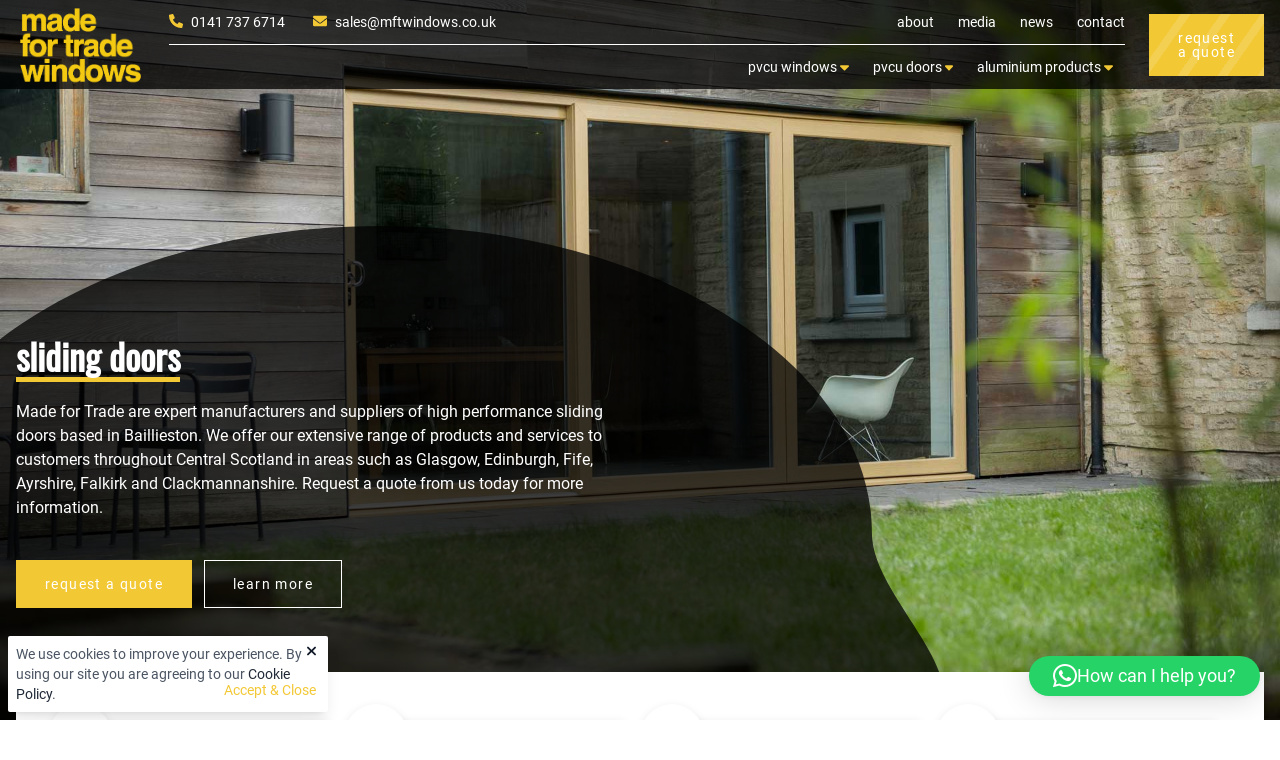

--- FILE ---
content_type: text/html; charset=UTF-8
request_url: https://www.mftwindows.co.uk/upvc-doors/sliding-doors-glasgow/
body_size: 21680
content:
<!doctype html>
<html lang="en-GB">
  <head>
  <meta charset="utf-8">
  <meta http-equiv="x-ua-compatible" content="ie=edge">
  <meta name="viewport" content="width=device-width, initial-scale=1, shrink-to-fit=no">
  <link rel="preload" href="https://www.mftwindows.co.uk/app/themes/wraith/resources/fonts/roboto/Roboto-Regular.woff2" as="font" crossorigin="anonymous" />
  <link rel="preload" href="https://www.mftwindows.co.uk/app/themes/wraith/resources/fonts/roboto/Roboto-Italic.woff2" as="font" crossorigin="anonymous" />
  <link rel="preload" href="https://www.mftwindows.co.uk/app/themes/wraith/resources/fonts/oswald/Oswald-Regular.woff2" as="font" crossorigin="anonymous" />
  <link rel="apple-touch-icon" sizes="180x180" href="https://www.mftwindows.co.uk/app/themes/wraith/public/images/favicon/apple-touch-icon.2c56e2.png">
  <link rel="icon" type="image/png" sizes="32x32" href="https://www.mftwindows.co.uk/app/themes/wraith/public/images/favicon/favicon-32x32.302372.png">
  <link rel="icon" type="image/png" sizes="16x16" href="https://www.mftwindows.co.uk/app/themes/wraith/public/images/favicon/favicon-16x16.9a6cf3.png">
  <link rel="mask-icon" href="https://www.mftwindows.co.uk/app/themes/wraith/public/images/favicon/safari-pinned-tab.2048fd.svg" color="#0076ff">
  <meta name="msapplication-TileColor" content="#0076ff">
  <meta name="theme-color" content="#ffffff">
  	<script>
	var icaal_options = {"api_key_name_1":"contact","api_key_1":"form_pk_UXTDW5duhlr4cT0d4Kusz6Ph","api_key_name_2":"","api_key_2":"","api_key_name_3":"","api_key_3":"","api_key_name_4":"","api_key_4":"","api_key_name_5":"","api_key_5":"","api_key_name_6":"","api_key_6":"","api_key_name_7":"","api_key_7":"","api_key_name_8":"","api_key_8":"","api_key_name_9":"","api_key_9":"","api_key_name_10":"","api_key_10":"","custom_html":"","last_updated":1669375207};
	var ajax_url = "https:\/\/www.mftwindows.co.uk\/wp\/wp-admin\/admin-ajax.php";
	var nonce = "8c35a8b4b5";
	</script>
	<meta name='robots' content='index, follow, max-image-preview:large, max-snippet:-1, max-video-preview:-1' />
	<style>img:is([sizes="auto" i], [sizes^="auto," i]) { contain-intrinsic-size: 3000px 1500px }</style>
	
	<!-- This site is optimized with the Yoast SEO plugin v26.4 - https://yoast.com/wordpress/plugins/seo/ -->
	<title>Sliding Doors Baillieston | PVCu Patio Doors Glasgow</title>
	<meta name="description" content="Get in touch to find out more. We supply sliding doors across Baillieston, Glasgow, Edinburgh, Fife, Ayrshire, Falkirk &amp; beyond." />
	<link rel="canonical" href="https://www.mftwindows.co.uk/upvc-doors/sliding-doors-glasgow/" />
	<meta property="og:locale" content="en_GB" />
	<meta property="og:type" content="article" />
	<meta property="og:title" content="Sliding Doors Baillieston | PVCu Patio Doors Glasgow" />
	<meta property="og:description" content="Get in touch to find out more. We supply sliding doors across Baillieston, Glasgow, Edinburgh, Fife, Ayrshire, Falkirk &amp; beyond." />
	<meta property="og:url" content="https://www.mftwindows.co.uk/upvc-doors/sliding-doors-glasgow/" />
	<meta property="og:site_name" content="Made for Trade" />
	<meta property="article:modified_time" content="2023-03-29T15:23:58+00:00" />
	<meta property="og:image" content="https://www.mftwindows.co.uk/app/uploads/2022/10/DSC0302.jpg" />
	<meta property="og:image:width" content="1920" />
	<meta property="og:image:height" content="1278" />
	<meta property="og:image:type" content="image/jpeg" />
	<meta name="twitter:card" content="summary_large_image" />
	<script type="application/ld+json" class="yoast-schema-graph">{"@context":"https://schema.org","@graph":[{"@type":"WebPage","@id":"https://www.mftwindows.co.uk/upvc-doors/sliding-doors-glasgow/","url":"https://www.mftwindows.co.uk/upvc-doors/sliding-doors-glasgow/","name":"Sliding Doors Baillieston | PVCu Patio Doors Glasgow","isPartOf":{"@id":"https://mftwindows.co.uk/#website"},"primaryImageOfPage":{"@id":"https://www.mftwindows.co.uk/upvc-doors/sliding-doors-glasgow/#primaryimage"},"image":{"@id":"https://www.mftwindows.co.uk/upvc-doors/sliding-doors-glasgow/#primaryimage"},"thumbnailUrl":"/app/uploads/2022/10/DSC0302.jpg","datePublished":"2022-10-03T09:21:04+00:00","dateModified":"2023-03-29T15:23:58+00:00","description":"Get in touch to find out more. We supply sliding doors across Baillieston, Glasgow, Edinburgh, Fife, Ayrshire, Falkirk & beyond.","breadcrumb":{"@id":"https://www.mftwindows.co.uk/upvc-doors/sliding-doors-glasgow/#breadcrumb"},"inLanguage":"en-GB","potentialAction":[{"@type":"ReadAction","target":["https://www.mftwindows.co.uk/upvc-doors/sliding-doors-glasgow/"]}]},{"@type":"ImageObject","inLanguage":"en-GB","@id":"https://www.mftwindows.co.uk/upvc-doors/sliding-doors-glasgow/#primaryimage","url":"/app/uploads/2022/10/DSC0302.jpg","contentUrl":"/app/uploads/2022/10/DSC0302.jpg","width":1920,"height":1278,"caption":"Sliding Door Suppliers Glasgow"},{"@type":"BreadcrumbList","@id":"https://www.mftwindows.co.uk/upvc-doors/sliding-doors-glasgow/#breadcrumb","itemListElement":[{"@type":"ListItem","position":1,"name":"Home","item":"https://www.mftwindows.co.uk/"},{"@type":"ListItem","position":2,"name":"PVCu Doors","item":"https://mftwindows.co.uk/upvc-doors/"},{"@type":"ListItem","position":3,"name":"Sliding Doors"}]},{"@type":"WebSite","@id":"https://mftwindows.co.uk/#website","url":"https://mftwindows.co.uk/","name":"Made for Trade","description":"Boilerplate theme for WordPress, made with ♥ by ICAAL","potentialAction":[{"@type":"SearchAction","target":{"@type":"EntryPoint","urlTemplate":"https://mftwindows.co.uk/search/{search_term_string}"},"query-input":{"@type":"PropertyValueSpecification","valueRequired":true,"valueName":"search_term_string"}}],"inLanguage":"en-GB"}]}</script>
	<!-- / Yoast SEO plugin. -->


<link rel="stylesheet" href="/app/plugins/click-to-chat-for-whatsapp/new/inc/assets/css/main.css?ver=4.33"><style id='safe-svg-svg-icon-style-inline-css'>
.safe-svg-cover{text-align:center}.safe-svg-cover .safe-svg-inside{display:inline-block;max-width:100%}.safe-svg-cover svg{fill:currentColor;height:100%;max-height:100%;max-width:100%;width:100%}

</style>
<style id='global-styles-inline-css'>
:root{--wp--preset--aspect-ratio--square: 1;--wp--preset--aspect-ratio--4-3: 4/3;--wp--preset--aspect-ratio--3-4: 3/4;--wp--preset--aspect-ratio--3-2: 3/2;--wp--preset--aspect-ratio--2-3: 2/3;--wp--preset--aspect-ratio--16-9: 16/9;--wp--preset--aspect-ratio--9-16: 9/16;--wp--preset--color--black: #000000;--wp--preset--color--cyan-bluish-gray: #abb8c3;--wp--preset--color--white: #ffffff;--wp--preset--color--pale-pink: #f78da7;--wp--preset--color--vivid-red: #cf2e2e;--wp--preset--color--luminous-vivid-orange: #ff6900;--wp--preset--color--luminous-vivid-amber: #fcb900;--wp--preset--color--light-green-cyan: #7bdcb5;--wp--preset--color--vivid-green-cyan: #00d084;--wp--preset--color--pale-cyan-blue: #8ed1fc;--wp--preset--color--vivid-cyan-blue: #0693e3;--wp--preset--color--vivid-purple: #9b51e0;--wp--preset--color--primary: #525ddc;--wp--preset--gradient--vivid-cyan-blue-to-vivid-purple: linear-gradient(135deg,rgba(6,147,227,1) 0%,rgb(155,81,224) 100%);--wp--preset--gradient--light-green-cyan-to-vivid-green-cyan: linear-gradient(135deg,rgb(122,220,180) 0%,rgb(0,208,130) 100%);--wp--preset--gradient--luminous-vivid-amber-to-luminous-vivid-orange: linear-gradient(135deg,rgba(252,185,0,1) 0%,rgba(255,105,0,1) 100%);--wp--preset--gradient--luminous-vivid-orange-to-vivid-red: linear-gradient(135deg,rgba(255,105,0,1) 0%,rgb(207,46,46) 100%);--wp--preset--gradient--very-light-gray-to-cyan-bluish-gray: linear-gradient(135deg,rgb(238,238,238) 0%,rgb(169,184,195) 100%);--wp--preset--gradient--cool-to-warm-spectrum: linear-gradient(135deg,rgb(74,234,220) 0%,rgb(151,120,209) 20%,rgb(207,42,186) 40%,rgb(238,44,130) 60%,rgb(251,105,98) 80%,rgb(254,248,76) 100%);--wp--preset--gradient--blush-light-purple: linear-gradient(135deg,rgb(255,206,236) 0%,rgb(152,150,240) 100%);--wp--preset--gradient--blush-bordeaux: linear-gradient(135deg,rgb(254,205,165) 0%,rgb(254,45,45) 50%,rgb(107,0,62) 100%);--wp--preset--gradient--luminous-dusk: linear-gradient(135deg,rgb(255,203,112) 0%,rgb(199,81,192) 50%,rgb(65,88,208) 100%);--wp--preset--gradient--pale-ocean: linear-gradient(135deg,rgb(255,245,203) 0%,rgb(182,227,212) 50%,rgb(51,167,181) 100%);--wp--preset--gradient--electric-grass: linear-gradient(135deg,rgb(202,248,128) 0%,rgb(113,206,126) 100%);--wp--preset--gradient--midnight: linear-gradient(135deg,rgb(2,3,129) 0%,rgb(40,116,252) 100%);--wp--preset--font-size--small: 13px;--wp--preset--font-size--medium: 20px;--wp--preset--font-size--large: 36px;--wp--preset--font-size--x-large: 42px;--wp--preset--spacing--20: 0.44rem;--wp--preset--spacing--30: 0.67rem;--wp--preset--spacing--40: 1rem;--wp--preset--spacing--50: 1.5rem;--wp--preset--spacing--60: 2.25rem;--wp--preset--spacing--70: 3.38rem;--wp--preset--spacing--80: 5.06rem;--wp--preset--shadow--natural: 6px 6px 9px rgba(0, 0, 0, 0.2);--wp--preset--shadow--deep: 12px 12px 50px rgba(0, 0, 0, 0.4);--wp--preset--shadow--sharp: 6px 6px 0px rgba(0, 0, 0, 0.2);--wp--preset--shadow--outlined: 6px 6px 0px -3px rgba(255, 255, 255, 1), 6px 6px rgba(0, 0, 0, 1);--wp--preset--shadow--crisp: 6px 6px 0px rgba(0, 0, 0, 1);}:where(body) { margin: 0; }.wp-site-blocks > .alignleft { float: left; margin-right: 2em; }.wp-site-blocks > .alignright { float: right; margin-left: 2em; }.wp-site-blocks > .aligncenter { justify-content: center; margin-left: auto; margin-right: auto; }:where(.is-layout-flex){gap: 0.5em;}:where(.is-layout-grid){gap: 0.5em;}.is-layout-flow > .alignleft{float: left;margin-inline-start: 0;margin-inline-end: 2em;}.is-layout-flow > .alignright{float: right;margin-inline-start: 2em;margin-inline-end: 0;}.is-layout-flow > .aligncenter{margin-left: auto !important;margin-right: auto !important;}.is-layout-constrained > .alignleft{float: left;margin-inline-start: 0;margin-inline-end: 2em;}.is-layout-constrained > .alignright{float: right;margin-inline-start: 2em;margin-inline-end: 0;}.is-layout-constrained > .aligncenter{margin-left: auto !important;margin-right: auto !important;}.is-layout-constrained > :where(:not(.alignleft):not(.alignright):not(.alignfull)){margin-left: auto !important;margin-right: auto !important;}body .is-layout-flex{display: flex;}.is-layout-flex{flex-wrap: wrap;align-items: center;}.is-layout-flex > :is(*, div){margin: 0;}body .is-layout-grid{display: grid;}.is-layout-grid > :is(*, div){margin: 0;}body{padding-top: 0px;padding-right: 0px;padding-bottom: 0px;padding-left: 0px;}a:where(:not(.wp-element-button)){text-decoration: underline;}:root :where(.wp-element-button, .wp-block-button__link){background-color: #32373c;border-width: 0;color: #fff;font-family: inherit;font-size: inherit;line-height: inherit;padding: calc(0.667em + 2px) calc(1.333em + 2px);text-decoration: none;}.has-black-color{color: var(--wp--preset--color--black) !important;}.has-cyan-bluish-gray-color{color: var(--wp--preset--color--cyan-bluish-gray) !important;}.has-white-color{color: var(--wp--preset--color--white) !important;}.has-pale-pink-color{color: var(--wp--preset--color--pale-pink) !important;}.has-vivid-red-color{color: var(--wp--preset--color--vivid-red) !important;}.has-luminous-vivid-orange-color{color: var(--wp--preset--color--luminous-vivid-orange) !important;}.has-luminous-vivid-amber-color{color: var(--wp--preset--color--luminous-vivid-amber) !important;}.has-light-green-cyan-color{color: var(--wp--preset--color--light-green-cyan) !important;}.has-vivid-green-cyan-color{color: var(--wp--preset--color--vivid-green-cyan) !important;}.has-pale-cyan-blue-color{color: var(--wp--preset--color--pale-cyan-blue) !important;}.has-vivid-cyan-blue-color{color: var(--wp--preset--color--vivid-cyan-blue) !important;}.has-vivid-purple-color{color: var(--wp--preset--color--vivid-purple) !important;}.has-primary-color{color: var(--wp--preset--color--primary) !important;}.has-black-background-color{background-color: var(--wp--preset--color--black) !important;}.has-cyan-bluish-gray-background-color{background-color: var(--wp--preset--color--cyan-bluish-gray) !important;}.has-white-background-color{background-color: var(--wp--preset--color--white) !important;}.has-pale-pink-background-color{background-color: var(--wp--preset--color--pale-pink) !important;}.has-vivid-red-background-color{background-color: var(--wp--preset--color--vivid-red) !important;}.has-luminous-vivid-orange-background-color{background-color: var(--wp--preset--color--luminous-vivid-orange) !important;}.has-luminous-vivid-amber-background-color{background-color: var(--wp--preset--color--luminous-vivid-amber) !important;}.has-light-green-cyan-background-color{background-color: var(--wp--preset--color--light-green-cyan) !important;}.has-vivid-green-cyan-background-color{background-color: var(--wp--preset--color--vivid-green-cyan) !important;}.has-pale-cyan-blue-background-color{background-color: var(--wp--preset--color--pale-cyan-blue) !important;}.has-vivid-cyan-blue-background-color{background-color: var(--wp--preset--color--vivid-cyan-blue) !important;}.has-vivid-purple-background-color{background-color: var(--wp--preset--color--vivid-purple) !important;}.has-primary-background-color{background-color: var(--wp--preset--color--primary) !important;}.has-black-border-color{border-color: var(--wp--preset--color--black) !important;}.has-cyan-bluish-gray-border-color{border-color: var(--wp--preset--color--cyan-bluish-gray) !important;}.has-white-border-color{border-color: var(--wp--preset--color--white) !important;}.has-pale-pink-border-color{border-color: var(--wp--preset--color--pale-pink) !important;}.has-vivid-red-border-color{border-color: var(--wp--preset--color--vivid-red) !important;}.has-luminous-vivid-orange-border-color{border-color: var(--wp--preset--color--luminous-vivid-orange) !important;}.has-luminous-vivid-amber-border-color{border-color: var(--wp--preset--color--luminous-vivid-amber) !important;}.has-light-green-cyan-border-color{border-color: var(--wp--preset--color--light-green-cyan) !important;}.has-vivid-green-cyan-border-color{border-color: var(--wp--preset--color--vivid-green-cyan) !important;}.has-pale-cyan-blue-border-color{border-color: var(--wp--preset--color--pale-cyan-blue) !important;}.has-vivid-cyan-blue-border-color{border-color: var(--wp--preset--color--vivid-cyan-blue) !important;}.has-vivid-purple-border-color{border-color: var(--wp--preset--color--vivid-purple) !important;}.has-primary-border-color{border-color: var(--wp--preset--color--primary) !important;}.has-vivid-cyan-blue-to-vivid-purple-gradient-background{background: var(--wp--preset--gradient--vivid-cyan-blue-to-vivid-purple) !important;}.has-light-green-cyan-to-vivid-green-cyan-gradient-background{background: var(--wp--preset--gradient--light-green-cyan-to-vivid-green-cyan) !important;}.has-luminous-vivid-amber-to-luminous-vivid-orange-gradient-background{background: var(--wp--preset--gradient--luminous-vivid-amber-to-luminous-vivid-orange) !important;}.has-luminous-vivid-orange-to-vivid-red-gradient-background{background: var(--wp--preset--gradient--luminous-vivid-orange-to-vivid-red) !important;}.has-very-light-gray-to-cyan-bluish-gray-gradient-background{background: var(--wp--preset--gradient--very-light-gray-to-cyan-bluish-gray) !important;}.has-cool-to-warm-spectrum-gradient-background{background: var(--wp--preset--gradient--cool-to-warm-spectrum) !important;}.has-blush-light-purple-gradient-background{background: var(--wp--preset--gradient--blush-light-purple) !important;}.has-blush-bordeaux-gradient-background{background: var(--wp--preset--gradient--blush-bordeaux) !important;}.has-luminous-dusk-gradient-background{background: var(--wp--preset--gradient--luminous-dusk) !important;}.has-pale-ocean-gradient-background{background: var(--wp--preset--gradient--pale-ocean) !important;}.has-electric-grass-gradient-background{background: var(--wp--preset--gradient--electric-grass) !important;}.has-midnight-gradient-background{background: var(--wp--preset--gradient--midnight) !important;}.has-small-font-size{font-size: var(--wp--preset--font-size--small) !important;}.has-medium-font-size{font-size: var(--wp--preset--font-size--medium) !important;}.has-large-font-size{font-size: var(--wp--preset--font-size--large) !important;}.has-x-large-font-size{font-size: var(--wp--preset--font-size--x-large) !important;}
:where(.wp-block-post-template.is-layout-flex){gap: 1.25em;}:where(.wp-block-post-template.is-layout-grid){gap: 1.25em;}
:where(.wp-block-columns.is-layout-flex){gap: 2em;}:where(.wp-block-columns.is-layout-grid){gap: 2em;}
:root :where(.wp-block-pullquote){font-size: 1.5em;line-height: 1.6;}
</style>
<link rel="stylesheet" href="/app/themes/wraith/public/css/app.a0c2b7.css"><script src="/wp/wp-includes/js/jquery/jquery.min.js?ver=3.7.1"></script><script src="/wp/wp-includes/js/jquery/jquery-migrate.min.js?ver=3.4.1"></script>  <!-- Google tag (gtag.js) -->
<script async src="https://www.googletagmanager.com/gtag/js?id=G-66G6GPQYTP"></script>
<script>
  window.dataLayer = window.dataLayer || [];
  function gtag(){dataLayer.push(arguments);}
  gtag('js', new Date());

  gtag('config', 'G-66G6GPQYTP');
</script>
  
  </head>
  <body class="wp-singular page page-id-775 page-child parent-pageid-767 wp-embed-responsive wp-theme-wraith sliding-doors-glasgow">
        <header id="main-menu" class="menu-color  fixed z-20 top-0 left-0 right-0 w-full">
  <div class="container mx-auto flex-wrap items-center hidden lg:flex">

    <!-- Logo -->
    <a class="brand-img border-0" href="https://www.mftwindows.co.uk/">
            <img src="/app/uploads/2022/10/logo.png" alt="Made for Trade Logo" srcset="/app/uploads/2022/10/logo.png 1x, /app/uploads/2022/10/logo.png 2x" width="auto" height="50" class="hidden lg:inline-block">
                  <img src="/app/uploads/2022/10/logo.png" alt="Made for Trade Logo" srcset="/app/uploads/2022/10/logo.png 1x, /app/uploads/2022/10/logo.png 2x" width="32" height="32" class="lg:hidden">
          </a>

    <!-- Menu Desktop -->
    <div class="flex-1 px-6">
      <div class="flex justify-between items-center border-b border-white">
        <ul class="list-reset">
                    <li class="inline-block text-sm mr-6">
            <a href="tel:0141 737 6714">
              <i class="text-primary fa fa-phone inline-block float-left mr-2 mt-0.5"></i>
              <span class="table-cell text-white font-body text-sm">0141 737 6714</span>
            </a>
          </li>
                              <li class="inline-block text-sm">
            <a href="mailto:sales@mftwindows.co.uk">
              <i class="text-primary fa fa-envelope inline-block float-left mr-2 mt-0.5"></i>
              <span class="table-cell text-white font-body text-sm">sales@mftwindows.co.uk</span>
            </a>
          </li>
                  </ul>
        <div class="nav-toolbar nav-has-dropdowns">
                      <ul id="menu-toolbar-menu" class="nav nav-has-dropdowns list-reset"><li class="menu-item menu-about"><a href="https://www.mftwindows.co.uk/about/">About</a></li>
<li class="active menu-item menu-item-has-children menu-media"><a href="#">Media</a>
<ul class="sub-menu">
	<li class="menu-item menu-brochures"><a href="https://www.mftwindows.co.uk/brochures/">Brochures</a></li>
	<li class="menu-item menu-videos"><a href="https://www.mftwindows.co.uk/videos/">Videos</a></li>
	<li class="menu-item menu-downloads"><a href="/downloads/">Downloads</a></li>
	<li class="menu-item menu-gallery"><a href="https://www.mftwindows.co.uk/gallery/">Gallery</a></li>
</ul>
</li>
<li class="menu-item menu-news"><a href="https://www.mftwindows.co.uk/news/">News</a></li>
<li class="menu-item menu-contact"><a href="https://www.mftwindows.co.uk/contact/">Contact</a></li>
</ul>
                  </div>
      </div>
      <div class="w-full">
        <nav class="nav-primary nav-has-dropdowns flex justify-end">
                      <ul id="menu-header-menu" class="nav relative overflow-y-scroll lg:overflow-visible z-20"><li class="menu-item menu-item-has-children menu-pvcu-windows"><a href="https://www.mftwindows.co.uk/pvcu-windows-glasgow/">PVCu Windows <i class="lg:inline hidden fas fa-caret-down text-primary pl-2"></i></a>
<ul class="sub-menu">
	<li class="menu-item menu-casement-windows"><a href="https://www.mftwindows.co.uk/casement-windows/">Casement Windows</a></li>
	<li class="menu-item menu-flush-casement-windows"><a href="https://www.mftwindows.co.uk/pvcu-windows-glasgow/flush-casement-windows-glasgow/">Flush Casement Windows</a></li>
	<li class="menu-item menu-french-casement-windows"><a href="https://www.mftwindows.co.uk/french-windows/">French Casement Windows</a></li>
	<li class="menu-item menu-tilt-and-turn-windows"><a href="https://www.mftwindows.co.uk/tilt-and-turn-windows/">Tilt and Turn Windows</a></li>
	<li class="menu-item menu-sliding-sash-windows"><a href="https://www.mftwindows.co.uk/pvcu-windows-glasgow/sliding-sash-windows-glasgow/">Sliding Sash Windows</a></li>
	<li class="menu-item menu-bow-bay-windows"><a href="https://www.mftwindows.co.uk/pvcu-windows-glasgow/bow-and-bay-windows-glasgow/">Bow &#038; Bay Windows</a></li>
	<li class="menu-item menu-fully-reversible-windows"><a href="https://www.mftwindows.co.uk/reversible-windows/">Fully Reversible Windows</a></li>
</ul>
</li>
<li class="active menu-item menu-item-has-children menu-pvcu-doors"><a href="https://www.mftwindows.co.uk/upvc-doors/">PVCu Doors <i class="lg:inline hidden fas fa-caret-down text-primary pl-2"></i></a>
<ul class="sub-menu">
	<li class="menu-item menu-external-pvcu-doors"><a href="https://www.mftwindows.co.uk/external-pvcu-doors/">External PVCu Doors</a></li>
	<li class="menu-item menu-composite-doors"><a href="https://www.mftwindows.co.uk/grp-composite-doors/">Composite Doors</a></li>
	<li class="menu-item menu-french-doors"><a href="https://www.mftwindows.co.uk/french-and-sliding-doors/">French Doors</a></li>
	<li class="active menu-item menu-sliding-doors"><a href="https://www.mftwindows.co.uk/upvc-doors/sliding-doors-glasgow/" aria-current="page">Sliding Doors</a></li>
</ul>
</li>
<li class="menu-item menu-item-has-children menu-aluminium-products"><a href="/aluminium-products">aluminium products <i class="lg:inline hidden fas fa-caret-down text-primary pl-2"></i></a>
<ul class="sub-menu">
	<li class="menu-item menu-aluminium-bifold-doors"><a href="https://www.mftwindows.co.uk/aluminium-pvc-bi-folding-doors/">Aluminium Bifold Doors</a></li>
	<li class="menu-item menu-aluminium-sliding-patio-doors"><a href="https://www.mftwindows.co.uk/aluminium-sliding-patio-doors/">Aluminium Sliding Patio Doors</a></li>
	<li class="menu-item menu-aluminium-glazed-partitions"><a href="https://www.mftwindows.co.uk/aluminium-glass-partitions/">Aluminium Glazed Partitions</a></li>
</ul>
</li>
<li class="mobile-menu-item active menu-item menu-item-has-children menu-media"><a href="#">Media</a>
<ul class="sub-menu">
	<li class="menu-item menu-brochures"><a href="https://www.mftwindows.co.uk/brochures/">Brochures</a></li>
	<li class="menu-item menu-videos"><a href="https://www.mftwindows.co.uk/videos/">Videos</a></li>
	<li class="menu-item menu-downloads"><a href="/downloads/">Downloads</a></li>
	<li class="menu-item menu-gallery"><a href="https://www.mftwindows.co.uk/gallery/">Gallery</a></li>
</ul>
</li>
<li class="mobile-menu-item menu-item menu-news"><a href="https://www.mftwindows.co.uk/news/">News</a></li>
<li class="mobile-menu-item menu-item menu-contact"><a href="https://www.mftwindows.co.uk/contact/">Contact</a></li>
<li class="btn-navigation mobile-menu-item menu-item menu-request-a-quote"><a href="/request-a-quote/">request a quote</a></li>
</ul>
                  </nav>
      </div>
    </div>

    <!-- Quote Btn -->
    <a href="/request-a-quote/" class="btn stripes btn border  block sm:inline-block text-white hover:border-transparent">Request <br> A Quote</a>
  </div>
  
  <div class="container mx-auto flex lg:hidden items-center justify-between py-2 lg:py-0">

    <a href="tel:0141 737 6714" class="lg:hidden px-4 py-2 -ml-2"><i class="fa fa-phone"></i></a>

    <a class="brand-img border-0" href="https://www.mftwindows.co.uk/">
            <img src="/app/uploads/2022/10/logo.png" alt="Made for Trade Logo" srcset="/app/uploads/2022/10/logo.png 1x, /app/uploads/2022/10/logo.png 2x" width="auto" height="50" class="hidden lg:inline-block">
                  <img src="/app/uploads/2022/10/logo.png" alt="Made for Trade Logo" srcset="/app/uploads/2022/10/logo.png 1x, /app/uploads/2022/10/logo.png 2x" width="32" height="32" class="lg:hidden">
          </a>

    <!-- Menu Mobile -->
    <button id="nav-primary-toggle" type="button" class="lg:hidden outline-none px-4 py-2 -mr-2"><i class="fa fa-bars text-white"></i></button>
    <div class="nav-backdrop lg:hidden fixed w-full right-0 z-10 transition invisible opacity-0"></div>
    <nav class="nav-primary nav-has-dropdowns">
              <ul id="menu-header-menu-1" class="nav relative overflow-y-scroll lg:overflow-visible z-20"><li class="menu-item menu-item-has-children menu-pvcu-windows"><a href="https://www.mftwindows.co.uk/pvcu-windows-glasgow/">PVCu Windows <i class="lg:inline hidden fas fa-caret-down text-primary pl-2"></i></a>
<ul class="sub-menu">
	<li class="menu-item menu-casement-windows"><a href="https://www.mftwindows.co.uk/casement-windows/">Casement Windows</a></li>
	<li class="menu-item menu-flush-casement-windows"><a href="https://www.mftwindows.co.uk/pvcu-windows-glasgow/flush-casement-windows-glasgow/">Flush Casement Windows</a></li>
	<li class="menu-item menu-french-casement-windows"><a href="https://www.mftwindows.co.uk/french-windows/">French Casement Windows</a></li>
	<li class="menu-item menu-tilt-and-turn-windows"><a href="https://www.mftwindows.co.uk/tilt-and-turn-windows/">Tilt and Turn Windows</a></li>
	<li class="menu-item menu-sliding-sash-windows"><a href="https://www.mftwindows.co.uk/pvcu-windows-glasgow/sliding-sash-windows-glasgow/">Sliding Sash Windows</a></li>
	<li class="menu-item menu-bow-bay-windows"><a href="https://www.mftwindows.co.uk/pvcu-windows-glasgow/bow-and-bay-windows-glasgow/">Bow &#038; Bay Windows</a></li>
	<li class="menu-item menu-fully-reversible-windows"><a href="https://www.mftwindows.co.uk/reversible-windows/">Fully Reversible Windows</a></li>
</ul>
</li>
<li class="active menu-item menu-item-has-children menu-pvcu-doors"><a href="https://www.mftwindows.co.uk/upvc-doors/">PVCu Doors <i class="lg:inline hidden fas fa-caret-down text-primary pl-2"></i></a>
<ul class="sub-menu">
	<li class="menu-item menu-external-pvcu-doors"><a href="https://www.mftwindows.co.uk/external-pvcu-doors/">External PVCu Doors</a></li>
	<li class="menu-item menu-composite-doors"><a href="https://www.mftwindows.co.uk/grp-composite-doors/">Composite Doors</a></li>
	<li class="menu-item menu-french-doors"><a href="https://www.mftwindows.co.uk/french-and-sliding-doors/">French Doors</a></li>
	<li class="active menu-item menu-sliding-doors"><a href="https://www.mftwindows.co.uk/upvc-doors/sliding-doors-glasgow/" aria-current="page">Sliding Doors</a></li>
</ul>
</li>
<li class="menu-item menu-item-has-children menu-aluminium-products"><a href="/aluminium-products">aluminium products <i class="lg:inline hidden fas fa-caret-down text-primary pl-2"></i></a>
<ul class="sub-menu">
	<li class="menu-item menu-aluminium-bifold-doors"><a href="https://www.mftwindows.co.uk/aluminium-pvc-bi-folding-doors/">Aluminium Bifold Doors</a></li>
	<li class="menu-item menu-aluminium-sliding-patio-doors"><a href="https://www.mftwindows.co.uk/aluminium-sliding-patio-doors/">Aluminium Sliding Patio Doors</a></li>
	<li class="menu-item menu-aluminium-glazed-partitions"><a href="https://www.mftwindows.co.uk/aluminium-glass-partitions/">Aluminium Glazed Partitions</a></li>
</ul>
</li>
<li class="mobile-menu-item active menu-item menu-item-has-children menu-media"><a href="#">Media</a>
<ul class="sub-menu">
	<li class="menu-item menu-brochures"><a href="https://www.mftwindows.co.uk/brochures/">Brochures</a></li>
	<li class="menu-item menu-videos"><a href="https://www.mftwindows.co.uk/videos/">Videos</a></li>
	<li class="menu-item menu-downloads"><a href="/downloads/">Downloads</a></li>
	<li class="menu-item menu-gallery"><a href="https://www.mftwindows.co.uk/gallery/">Gallery</a></li>
</ul>
</li>
<li class="mobile-menu-item menu-item menu-news"><a href="https://www.mftwindows.co.uk/news/">News</a></li>
<li class="mobile-menu-item menu-item menu-contact"><a href="https://www.mftwindows.co.uk/contact/">Contact</a></li>
<li class="btn-navigation mobile-menu-item menu-item menu-request-a-quote"><a href="/request-a-quote/">request a quote</a></li>
</ul>
          </nav>

  </div>
  <div id="cookie-notice" class="relative md:fixed md:left-2 md:bottom-2 w-full transition">
    <div class="p-1 md:p-2 relative bg-white rounded-sm shadow-lg text-center md:text-left">
      <button class="cookie-notice-dismiss hidden md:inline-block text-gray-900 hover:text-green-500 transition focus:outline-none px-2 py-0-25 absolute top-1 right-1"><i class="fa fa-times fa-sm"></i></button>
      <p class="text-sm text-gray-600 mb-0 md:pr-1">
        We use cookies to improve your experience. By using our site you are agreeing to our <a href="/cookie-policy/" class="text-gray-800 border-none">Cookie Policy</a>.
      </p>
      <button class="cookie-notice-dismiss md:absolute md:right-1 bottom-0 px-2 md:px-0-25 md:py-3 inline-block text-primary hover:text-green-500 transition text-sm focus:outline-none mt-0-25"><span class="md:hidden">Tap to accept & close</span><span class="hidden md:inline">Accept & Close</span></button>
    </div>
  </div>
</header>
    <main id="primary" class="main content-area main-wrapper">
             <section class="overflow-hidden">
    <div class="hero relative overflow-hidden">
        <img src="/app/uploads/2022/10/DSC0302.jpg" alt="Sliding Doors Glasgow" class="lozad object-fit-cover">
        <div class="absolute left-0 bottom-24 w-full z-10">
            <div class="container mx-auto">
                <div class="w-full lg:w-3/5">
                    <h1 class="text-white lg:text-4xl 2xl:text-5xl lowercase mb-6 font-serif font-semibold"><span class="b-yellow"><span>sliding doors</span></span> </h1>
                    <div class="text-white mb-10 font-serif hidden sm:block w-5/6"><p>Made for Trade are expert manufacturers and suppliers of high performance sliding doors based in Baillieston. We offer our extensive range of products and services to customers throughout Central Scotland in areas such as Glasgow, Edinburgh, Fife, Ayrshire, Falkirk and Clackmannanshire. Request a quote from us today for more information.</p>
</div>   
                                                                                    <a href="/contact/" class="btn border  block sm:inline-block text-white bg-primary  border-primary hover:border-black hover:bg-black mb-4 sm:mr-2">Request A Quote</a>
                                                                <a href="#text-image" class="btn border  block sm:inline-block text-white border-white bg-transparent hover:border-white hover:bg-white hover:text-black btn-scroll">LEARN MORE</a>
                                    </div>
            </div>
        </div>
        <div class="absolute bottom-[-120px] left-[-110px]">
            <?xml version="1.0" encoding="utf-8"?>
            <!-- Generator: Adobe Illustrator 26.5.0, SVG Export Plug-In . SVG Version: 6.00 Build 0)  -->
            <svg version="1.1" id="Layer_1" xmlns="http://www.w3.org/2000/svg" xmlns:xlink="http://www.w3.org/1999/xlink" x="0px" y="0px"
                width="1054.1px" height="614px" viewBox="0 0 1054.1 614" style="enable-background:new 0 0 1054.1 614;" xml:space="preserve">
            <style type="text/css">
                .st0{opacity:0.75;enable-background:new    ;}
            </style>
            <path id="Path_14" class="st0" d="M491,0c271.2,0,491,137.4,491,307c0,66.3,113.1,145.9,56.1,196C949,581.3,656.1,614,491,614
                C219.8,614,0,476.6,0,307S219.8,0,491,0z"/>
            </svg>
        </div>
    </div>
    
    <div class="container mx-auto relative z-10 mt-[-3rem]">
        <div class="w-full items-stretch flex flex-wrap bg-white py-6 px-2 md:px-8 md:py-12">
                                        <div class="w-full  lg:w-1/4 px-4 relative mb-6 lg:mb-0">
                    <div class="border-primary h-full border-4 shadow-new relative overflow-hidden text-center p-6">
                        <div></div>
                        <h3 class="lowercase text-2xl">bespoke designs</h3>
                        <p>As well as being available in an extensive range of colours, these sliding doors have many hardware and glass options you can offer your customers. With so much control over the design, you can easily make their vision a reality.</p>
                        <div class="stripes-bottom-r"><div></div></div>
                    </div>
                    <div class="absolute top-[-1rem] left-0">
                        <div class="relative border-white bg-white rounded-full shadow-new border p-1 h-16 w-16 z-10 flex justify-center items-center">
                        <i class="fas fa-palette text-3xl text-black"></i>
                        </div>
                    </div>
                </div>
                                        <div class="w-full  lg:w-1/4 px-4 relative mb-6 lg:mb-0">
                    <div class="border-primary h-full border-4 shadow-new relative overflow-hidden text-center p-6">
                        <div></div>
                        <h3 class="lowercase text-2xl">space efficient</h3>
                        <p>With their innovative space saving design, these sliding doors are ideal for smaller properties. The inline sliding feature will help your customers utilise their space and make the room feel larger and more welcoming.</p>
                        <div class="stripes-bottom-r"><div></div></div>
                    </div>
                    <div class="absolute top-[-1rem] left-0">
                        <div class="relative border-white bg-white rounded-full shadow-new border p-1 h-16 w-16 z-10 flex justify-center items-center">
                        <i class="fas fa-gears  text-3xl text-black"></i>
                        </div>
                    </div>
                </div>
                                        <div class="w-full  lg:w-1/4 px-4 relative mb-6 lg:mb-0">
                    <div class="border-primary h-full border-4 shadow-new relative overflow-hidden text-center p-6">
                        <div></div>
                        <h3 class="lowercase text-2xl">large glazing area</h3>
                        <p>The sliding doors that we supply feature large glass areas and fewer vertical frames, offering panoramic views for end users to enjoy. Your customers can also benefit from enhanced light intake to transform the living space.</p>
                        <div class="stripes-bottom-r"><div></div></div>
                    </div>
                    <div class="absolute top-[-1rem] left-0">
                        <div class="relative border-white bg-white rounded-full shadow-new border p-1 h-16 w-16 z-10 flex justify-center items-center">
                        <i class="fas fa-window-frame  text-3xl text-black"></i>
                        </div>
                    </div>
                </div>
                                        <div class="w-full  lg:w-1/4 px-4 relative mb-6 lg:mb-0">
                    <div class="border-primary h-full border-4 shadow-new relative overflow-hidden text-center p-6">
                        <div></div>
                        <h3 class="lowercase text-2xl">easy operation </h3>
                        <p>Our sliding doors have been designed to include features such as adjustable tandem rollers and anti-lifting blocks to ensure a secure and effortless operation. End users will be able to enjoy these sliding doors with ultimate ease.</p>
                        <div class="stripes-bottom-r"><div></div></div>
                    </div>
                    <div class="absolute top-[-1rem] left-0">
                        <div class="relative border-white bg-white rounded-full shadow-new border p-1 h-16 w-16 z-10 flex justify-center items-center">
                        <i class="fas fa-tools text-3xl text-black"></i>
                        </div>
                    </div>
                </div>
                    </div>
    </div>
</section>                                                    
                                
                                                                                                                                                                                            <section id="text-image" class="relative overflow-hidden my-16">
  <div class="container mx-auto py-16 relative z-10">
    <div class="w-full flex flex-wrap">
        <div class="w-full lg:w-3/5 lg:pr-4 lg:order-first order-last ">
            <div class="w-full bg-white shadow-new rounded-sm px-6  sm:px-12 lg:px-0 py-6 sm:py-12 relative overflow-hidden flex justify-center">
              <div class="w-full lg:w-3/5 text-img-slider z-10">
                                                                  <div>
                          <h2 class="text-4xl lowercase mb-6"><span class="b-yellow"><span>supply only</span></span> PVCu sliding doors</h2>
                          <div><p>Our market leading sliding doors are available in two, three or four panel options and are compatible with our other window and door products. Sliding doors are ideal for customers with less space to work with or where a door opening inward or outward would inhibit access or restrict space.</p>
<p>They can also act as strong and resilient insulators against the harsh elements, allowing end users to have peace of mind that their home is protected. Our sliding doors offer effective insulation to minimise heat transfer and reduce the need for central heating. This can help your customers to save money on energy costs and enjoy a consistently comfortable environment.</p>
</div>
                                                    <a href="/contact/" class="btn stripes btn border  block sm:inline-block text-white hover:border-transparent">Request A Quote</a>
                                                </div>
                                                                  <div>
                          <h2 class="text-4xl lowercase mb-6"><span class="b-yellow"><span>sleek & stylish</span></span> appearance</h2>
                          <div><p>As well as the many practical benefits, they are a stylish addition to any property. With so many combinations and configurations to choose from, the versatility of these sliding doors means that there is a design to suit every customer, no matter the property’s aesthetics or surroundings.</p>
<p>These sliding doors can be manufactured using a range of colours which will retain their appearance even when subjected to unpredictable weather and natural wear and tear. End users won’t have to re-paint or re-stain these doors to retain their stunning appearance. These sliding doors can be enjoyed for years to come by homeowners throughout Baillieston, Glasgow and beyond.</p>
</div>
                                                </div>
                                    </div>
            <div class="stripes-bottom-r"><div></div></div>
            <div class="t-i-dots"></div>
            </div> 
        </div>
      <div class="w-full lg:w-2/5 lg:pl-4 mb-4 sm:mb-8 lg:mb-0">
        <div class="relative embed-lg-100-16by9 w-full">
          <img src="/app/uploads/2022/10/DSC0311.jpg" alt="Double Glazed Sliding Doors Glasgow" class="lozad object-fit-cover">
        </div>
      </div>
      
    </div>
  </div>
  <div class="bg-stripes-right"><div></div></div>
  
</section>                                                                                    
                                
                                                            <section class="py-16 bg-faded">
  <div class="">
    <div class="w-full flex flex-wrap ">
      <div class="w-full lg:w-1/2 flex flex-wrap lg:order-first order-last"> 
                                  <div class="md:w-1/3 w-1/2 p-2">
            <div class="embed-16by9 gallery-picker cursor-pointer" data-gallery-p="1">
              <img src="/app/uploads/2022/10/DSC0391.jpg" alt="PVCu Sliding Doors" class="lozad object-fit-cover">
            </div>
          </div>
                          <div class="md:w-1/3 w-1/2 p-2">
            <div class="embed-16by9 gallery-picker cursor-pointer" data-gallery-p="2">
              <img src="/app/uploads/2022/10/DSC0370.jpg" alt="Glasgow PVCu Sliding Doors" class="lozad object-fit-cover">
            </div>
          </div>
                          <div class="md:w-1/3 w-1/2 p-2">
            <div class="embed-16by9 gallery-picker cursor-pointer" data-gallery-p="3">
              <img src="/app/uploads/2022/10/DSC0347.jpg" alt="PVCu Patio Doors Glasgow" class="lozad object-fit-cover">
            </div>
          </div>
                          <div class="md:w-1/3 w-1/2 p-2">
            <div class="embed-16by9 gallery-picker cursor-pointer" data-gallery-p="4">
              <img src="/app/uploads/2022/10/DSC0311.jpg" alt="Patio Doors Glasgow" class="lozad object-fit-cover">
            </div>
          </div>
                          <div class="md:w-1/3 w-1/2 p-2">
            <div class="embed-16by9 gallery-picker cursor-pointer" data-gallery-p="5">
              <img src="/app/uploads/2022/10/DSC0302.jpg" alt="Sliding Door Suppliers Glasgow" class="lozad object-fit-cover">
            </div>
          </div>
                          <div class="md:w-1/3 w-1/2 p-2">
            <div class="embed-16by9 gallery-picker cursor-pointer" data-gallery-p="6">
              <img src="/app/uploads/2022/10/DSC0293.jpg" alt="Double Glazed Patio Doors Glasgow" class="lozad object-fit-cover">
            </div>
          </div>
                          <div class="md:w-1/3 w-1/2 p-2">
            <div class="embed-16by9 gallery-picker cursor-pointer" data-gallery-p="7">
              <img src="/app/uploads/2022/10/DSC0226.jpg" alt="Best Sliding Door Prices Glasgow" class="lozad object-fit-cover">
            </div>
          </div>
                          <div class="md:w-1/3 w-1/2 p-2">
            <div class="embed-16by9 gallery-picker cursor-pointer" data-gallery-p="8">
              <img src="/app/uploads/2022/10/DSC0217.jpg" alt="Sliding Door Prices Near Me" class="lozad object-fit-cover">
            </div>
          </div>
                          <div class="md:w-1/3 w-1/2 p-2">
            <div class="embed-16by9 gallery-picker cursor-pointer" data-gallery-p="9">
              <img src="/app/uploads/2022/10/DSC0201.jpg" alt="Best Patio Door Supplier Glasgow" class="lozad object-fit-cover">
            </div>
          </div>
              </div>

      <div class="w-full lg:w-1/2 flex flex-wrap relative min-h-[250px]">
                                  <div class="w-full h-full top-0 left-0 p-2 gallery-image show" data-gallery-p="1" >
            <a href="/app/uploads/2022/10/DSC0391.jpg" rel="gallery-page" class="h-full relative z-10 w-full "  data-fancybox="gallery" data-fancybox-group itemprop="contentUrl" data-index="1">
              <img src="/app/uploads/2022/10/DSC0391.jpg" alt="PVCu Sliding Doors" class="lozad object-fit-cover">
            </a>
          </div>
                          <div class="w-full h-full top-0 left-0 p-2 gallery-image " data-gallery-p="2" >
            <a href="/app/uploads/2022/10/DSC0370.jpg" rel="gallery-page" class="h-full relative z-10 w-full "  data-fancybox="gallery" data-fancybox-group itemprop="contentUrl" data-index="2">
              <img src="/app/uploads/2022/10/DSC0370.jpg" alt="Glasgow PVCu Sliding Doors" class="lozad object-fit-cover">
            </a>
          </div>
                          <div class="w-full h-full top-0 left-0 p-2 gallery-image " data-gallery-p="3" >
            <a href="/app/uploads/2022/10/DSC0347.jpg" rel="gallery-page" class="h-full relative z-10 w-full "  data-fancybox="gallery" data-fancybox-group itemprop="contentUrl" data-index="3">
              <img src="/app/uploads/2022/10/DSC0347.jpg" alt="PVCu Patio Doors Glasgow" class="lozad object-fit-cover">
            </a>
          </div>
                          <div class="w-full h-full top-0 left-0 p-2 gallery-image " data-gallery-p="4" >
            <a href="/app/uploads/2022/10/DSC0311.jpg" rel="gallery-page" class="h-full relative z-10 w-full "  data-fancybox="gallery" data-fancybox-group itemprop="contentUrl" data-index="4">
              <img src="/app/uploads/2022/10/DSC0311.jpg" alt="Patio Doors Glasgow" class="lozad object-fit-cover">
            </a>
          </div>
                          <div class="w-full h-full top-0 left-0 p-2 gallery-image " data-gallery-p="5" >
            <a href="/app/uploads/2022/10/DSC0302.jpg" rel="gallery-page" class="h-full relative z-10 w-full "  data-fancybox="gallery" data-fancybox-group itemprop="contentUrl" data-index="5">
              <img src="/app/uploads/2022/10/DSC0302.jpg" alt="Sliding Door Suppliers Glasgow" class="lozad object-fit-cover">
            </a>
          </div>
                          <div class="w-full h-full top-0 left-0 p-2 gallery-image " data-gallery-p="6" >
            <a href="/app/uploads/2022/10/DSC0293.jpg" rel="gallery-page" class="h-full relative z-10 w-full "  data-fancybox="gallery" data-fancybox-group itemprop="contentUrl" data-index="6">
              <img src="/app/uploads/2022/10/DSC0293.jpg" alt="Double Glazed Patio Doors Glasgow" class="lozad object-fit-cover">
            </a>
          </div>
                          <div class="w-full h-full top-0 left-0 p-2 gallery-image " data-gallery-p="7" >
            <a href="/app/uploads/2022/10/DSC0226.jpg" rel="gallery-page" class="h-full relative z-10 w-full "  data-fancybox="gallery" data-fancybox-group itemprop="contentUrl" data-index="7">
              <img src="/app/uploads/2022/10/DSC0226.jpg" alt="Best Sliding Door Prices Glasgow" class="lozad object-fit-cover">
            </a>
          </div>
                          <div class="w-full h-full top-0 left-0 p-2 gallery-image " data-gallery-p="8" >
            <a href="/app/uploads/2022/10/DSC0217.jpg" rel="gallery-page" class="h-full relative z-10 w-full "  data-fancybox="gallery" data-fancybox-group itemprop="contentUrl" data-index="8">
              <img src="/app/uploads/2022/10/DSC0217.jpg" alt="Sliding Door Prices Near Me" class="lozad object-fit-cover">
            </a>
          </div>
                          <div class="w-full h-full top-0 left-0 p-2 gallery-image " data-gallery-p="9" >
            <a href="/app/uploads/2022/10/DSC0201.jpg" rel="gallery-page" class="h-full relative z-10 w-full "  data-fancybox="gallery" data-fancybox-group itemprop="contentUrl" data-index="9">
              <img src="/app/uploads/2022/10/DSC0201.jpg" alt="Best Patio Door Supplier Glasgow" class="lozad object-fit-cover">
            </a>
          </div>
              </div>
    </div>
  </div>
</section>                                                                                                                                                                                                                    
                                
                                                                                                                                                                                                                                                    <section class="py-16 bg-black my-16">
    <div class="container mx-auto">
        <div class="w-full flex flex-wrap bg-white items-center relative overflow-hidden p-10">
            <div class="w-full lg:w-2/5 lg:pr-10">
                <h2 class="lowercase text-3xl">Value for money</h2>
                <div><p>Offer your customers sliding doors that leave competitors standing when you choose Made for Trade. Request a free quote from us today to receive a bespoke cost tailored to your project’s specific needs. You can also talk to us about applying for a trade account if you are a trade customer.</p>
</div>
            </div>
            <div class="w-full lg:w-3/5">
                                    <div class="w-full flex flex-wrap">
                                                                                                        <div class="w-full lg:w-3/5 lg:pr-4 mb-4 sm:mb-8 lg:mb-0">
                                <a href="/contact/" class="lowercase w-full block  border-0 h-100">
                                    <div class="bg-black w-full text-center relative flex h-100 items-center justify-center">
                                        <span class="p-3 block text-white text-2xl">APPLY FOR A  <span class="b-green"><span>TRADE ACCOUNT</span></span></span>
                                        <div class="absolute top-0 h-100 w-full">
                                            <div class="btn-left-div h-100 w-full"></div>
                                        </div>
                                        
                                        <div class="absolute top-0 h-100 w-full">
                                            <div class="btn-right-div h-100 w-full"></div>
                                        </div>
                                    </div>  
                                </a>
                            </div> 
                                                                                <div class="w-full lg:w-2/5 lg:pl-4">
                                <a href="/contact/" class="lowercase w-full block  border-0 h-100">
                                    <div class="bg-black w-full text-center relative flex h-100 items-center justify-center">
                                        <span class="p-3 block text-white text-2xl">Request a <span class="b-yellow"><span>Quote</span></span></span>
                                        <div class="absolute top-0 h-100 w-full">
                                            <div class="btn-left-div h-100 w-full"></div>
                                        </div>
                                        
                                        <div class="absolute top-0 h-100 w-full">
                                            <div class="btn-right-div h-100 w-full"></div>
                                        </div>
                                    </div>  
                                </a>
                            </div> 
                                            </div>
                            </div>
            <div class="stripes-bottom-r"><div></div></div>
            <div class="stripes-top-l"><div></div></div>
        </div>
    </div>
</section>                            
                                
                                                                                                                                                                                                                                    <section class="relative overflow-hidden">
  <div class="container mx-auto py-16 relative z-10">
    <div class="w-full flex flex-wrap">
      <div class="w-full lg:w-2/5 lg:pr-4 mb-4 sm:mb-8 lg:mb-0">
        <div class="relative embed-lg-100-16by9 w-full">
          <img src="/app/uploads/2022/10/DSC0370.jpg" alt="Glasgow PVCu Sliding Door Prices" class="lozad object-fit-cover">
        </div>
      </div>
      <div class="w-full lg:w-3/5 lg:pl-4">
          <div class="w-full bg-white line shadow-new rounded-sm px-6  sm:px-12 lg:px-0 py-6 sm:py-12 relative overflow-hidden flex justify-center">
            <div class="w-full lg:w-3/5 img-text-slider z-10">
                                                            <div>
                        <h2 class="text-4xl lowercase mb-6">Why Choose <br> <span class="b-yellow"><span>Made for Trade Windows?</span></span></h2>
                        <div><p>We ensure that the sliding doors we supply are manufactured to your exact specifications in terms of finish, colour and glass. Here at Made for Trade, we only offer products of the highest standard and quality, so you and your customers can be sure that our sliding doors are an investment that will stand the test of time.</p>
<p>To help you meet the needs of your business and provide timely service to your customers, we offer same day quotes on all our standard products. Not only that, but we will deliver standard products within ten working days to our showroom or directly to the site. Our double and triple glazed products also come with a ten year guarantee so that you can choose our sliding doors with confidence.</p>
</div>
                                                <a href="/contact/" class="btn stripes btn border  block sm:inline-block text-white hover:border-transparent">REQUEST A Quote</a>
                                            </div>
                                </div>
            <div class="stripes-bottom-r"><div></div></div>
            <div class="image-t-dots"></div>
          </div> 
      </div>
      
      
    </div>
  </div>
  <div class="bg-stripes-right"><div></div></div>
  
</section>                                            
                                
                                                                                                                                                                                                                                            <section class="lg:pb-20 pb-12">
    <div class="container mx-auto">
        <div class="w-full flex flex-wrap">
            <div class="w-full flex justify-center flex-wrap">
                                                                    <div class="tab-link-p mb-4 text-xl active px-3 w-full md:w-1/3 lg:w-1/4 xl:w-1/5" data-tab="1">
                        <div class="flex items-center relative overflow-hidden shadow-new">
                            <div class="relative border-0 bg-primary p-1 h-12 w-12 z-10 flex justify-center items-center"><i class="fab fa-youtube text-white"></i></div>
                            <h4 class="mb-0 lowercase text-center flex-1">Videos</h4>

                        </div>
                    </div>
                                                    <div class="tab-link-p mb-4 text-xl  px-3 w-full md:w-1/3 lg:w-1/4 xl:w-1/5" data-tab="2">
                        <div class="flex items-center relative overflow-hidden shadow-new">
                            <div class="relative border-0 bg-primary p-1 h-12 w-12 z-10 flex justify-center items-center"><i class="fas fa-book-open text-white"></i></div>
                            <h4 class="mb-0 lowercase text-center flex-1">Brochures</h4>

                        </div>
                    </div>
                            </div>
            
            <div class="w-full">
                                                                    <div id="tab-p-1" class="tab-content-p active flex-wrap w-full">
                        <div class="w-1/2 mx-auto">
                            <div><div class="embed embed-16by9">
<p><iframe title="AGILA Door Range - Make It" width="500" height="281" src="https://www.youtube.com/embed/mZMliu1WDe4?feature=oembed" frameborder="0" allow="accelerometer; autoplay; clipboard-write; encrypted-media; gyroscope; picture-in-picture; web-share" referrerpolicy="strict-origin-when-cross-origin" allowfullscreen></iframe></p>
</div>
</div>
                        </div>
                    </div>
                                                    <div id="tab-p-2" class="tab-content-p  flex-wrap w-full">
                        <div class="w-1/2 mx-auto">
                            <div><p><a href="/app/uploads/2023/03/AGILA-Sliding-door-from-REHAU-Brochure_03_2017.pdf">AGILA Sliding door from REHAU Brochure_03_2017</a></p>
</div>
                        </div>
                    </div>
                            </div>
        </div>
    </div>
</section>                                    
                                
                                                                                                                                                                                                    <section class="bg-faded py-16">
  <div class="container mx-auto">
    <div class="w-full flex flex-wrap items-center">
      <div class="w-full lg:w-1/2 lg:pr-4 mb-8 lg:mb-0">
        <div class="bg-white md:p-12 p-8 relative">
          <div class="testimonials-slider">
                                        <div class="bg-white m-4 p-2 shadow-new rounded-br-3xl">
                <div class="flex items-center relative z-10">
                  <div class="w-8 pt-8 pb-4">
                    <i class="fas fa-star text-white"></i>
                    <i class="fas fa-star text-white"></i>
                    <i class="fas fa-star text-white"></i>
                    <i class="fas fa-star text-white"></i>
                    <i class="fas fa-star text-white"></i>
                  </div>
                  <div class="px-6 pt-4"><p>Best place by far for all your uPVC doors and windows, made by a team of dedicated and experienced fabricators who work to the highest standards and take pride in their work. All backed up by an equally experienced and professional office and admin staff who are approachable, knowledgeable and friendly and will answer any queries or concerns you may have to give you the best products at the best price. Open to trade and public alike.</p>
</div>
                </div>
                <div class="flex flex-wrap bg-black rounded-br-3xl relative z-10 items-center">
                  <h4 class="text-white px-4 lg:px-6 mb-0 py-2 uppercase">Brian Johnstone</h4> 
                  <h5 class="text-white px-4 lg:px-6 mb-0 py-2 uppercase"></h5>
                </div>
                <div class="absolute left-0 bottom-0 h-100 w-8 bg-primary"></div>
                
                
              </div>
                                        <div class="bg-white m-4 p-2 shadow-new rounded-br-3xl">
                <div class="flex items-center relative z-10">
                  <div class="w-8 pt-8 pb-4">
                    <i class="fas fa-star text-white"></i>
                    <i class="fas fa-star text-white"></i>
                    <i class="fas fa-star text-white"></i>
                    <i class="fas fa-star text-white"></i>
                    <i class="fas fa-star text-white"></i>
                  </div>
                  <div class="px-6 pt-4"><p>Just had my front door, patio door and windows fitted. The guys arrived promptly, got on with the job, cleaned up and left. Kind of like how it should be all the time but very often isn&#8217;t. The workmanship was first class. Very happy customer.</p>
</div>
                </div>
                <div class="flex flex-wrap bg-black rounded-br-3xl relative z-10 items-center">
                  <h4 class="text-white px-4 lg:px-6 mb-0 py-2 uppercase">Jim Gallagher</h4> 
                  <h5 class="text-white px-4 lg:px-6 mb-0 py-2 uppercase"></h5>
                </div>
                <div class="absolute left-0 bottom-0 h-100 w-8 bg-primary"></div>
                
                
              </div>
                      </div>
          <div class="absolute left-0 md:top-8 md:left-12 top-4 left-8">
            <div class="relative border-white bg-white rounded-full shadow-new border p-1 h-16 w-16 z-10 flex justify-center items-center">
              <i class="fas fa-user text-3xl text-primary"></i>
            </div>
          </div>
          <div class="testimonials-dots"></div>
        </div>
        
      </div>

      <div class="w-full lg:w-1/2 lg:pl-4">
        <div id="accordion">
                                                    <div class=" overflow-hidden mb-2">
                    <div class="accordion-heading active bg-white shadow-new">
                        <div class="flex items-center justify-between relative">
                            <h4 class="accordion-title text-xl mb-0 py-4 pl-4 md:pl-6 lowercase">are they easy to install?</h4>
                            <div class="relative border-white bg-white rounded-full shadow-new border p-1 h-8 w-8 z-10 mr-3">
                                <i class="fas fa-minus text-third text-primary"></i>
                                <i class="fas fa-minus up text-third text-primary"></i>
                            </div>
                            <div class="stripes-top-r"><div></div></div>
                        </div>
                        
                    </div>
                    <div  class="accordion-text bg-white p-4 md:p-6"><p>Yes, they are! Our sliding doors are made to your exact specification, which means you and the homeowner can benefit from a smooth and streamlined installation process.</p>
</div>
                </div>
                                        <div class=" overflow-hidden mb-2">
                    <div class="accordion-heading  bg-white shadow-new">
                        <div class="flex items-center justify-between relative">
                            <h4 class="accordion-title text-xl mb-0 py-4 pl-4 md:pl-6 lowercase">what security features do they offer?</h4>
                            <div class="relative border-white bg-white rounded-full shadow-new border p-1 h-8 w-8 z-10 mr-3">
                                <i class="fas fa-minus text-third text-primary"></i>
                                <i class="fas fa-minus up text-third text-primary"></i>
                            </div>
                            <div class="stripes-top-r"><div></div></div>
                        </div>
                        
                    </div>
                    <div style=display:none class="accordion-text bg-white p-4 md:p-6"><p>As well as the inherent strength of PVCu, these sliding doors are also available with high security locking systems that can provide protection to any property in Baillieston, Glasgow or further afield. This hardware is designed with durability in mind to stop attempts at forced entry, offering homeowners peace of mind.</p>
</div>
                </div>
                                        <div class=" overflow-hidden mb-2">
                    <div class="accordion-heading  bg-white shadow-new">
                        <div class="flex items-center justify-between relative">
                            <h4 class="accordion-title text-xl mb-0 py-4 pl-4 md:pl-6 lowercase">what areas do you cover?</h4>
                            <div class="relative border-white bg-white rounded-full shadow-new border p-1 h-8 w-8 z-10 mr-3">
                                <i class="fas fa-minus text-third text-primary"></i>
                                <i class="fas fa-minus up text-third text-primary"></i>
                            </div>
                            <div class="stripes-top-r"><div></div></div>
                        </div>
                        
                    </div>
                    <div style=display:none class="accordion-text bg-white p-4 md:p-6"><p>Our trade counter can be found in Baillieston, but we offer our array of services and market leading products to customers across Central Scotland. This includes Glasgow, Edinburgh, Fife, Ayrshire, Falkirk and Clackmannanshire. We are also able to discuss larger commercial projects across Scotland and the North of England.</p>
<p>To confirm we supply to your area or discuss a project further, call us on <a href="tel:0141 737 6714">0141 737 6714</a> today to speak with a helpful member of our team.</p>
</div>
                </div>
                    </div>
      </div>
    </div>
  </div>
</section>
                                                                            
                                
                                                                                                                                                                                                                    <section class="relative bg-overlay">
  <img src="/app/uploads/2022/10/DSC0302.jpg" alt="Sliding Patio Doors Glasgow" class="lozad object-fit-cover">
  <div class="container mx-auto py-16 relative z-10">
    <div class="bg-white w-full lg:w-3/5 mx-auto p-8 md:p-16 relative overflow-hidden">
      <div class="w-full lg:w-5/6 mx-auto relative z-10">
        <h2 class="text-4xl lowercase mb-6">sliding door <span class="b-yellow"><span>prices online</span></span></h2>
        <div><p>No matter the scale of the project or whether you are near us in Baillieston, Glasgow or beyond, we can help you expand your offering with these unique, long lasting sliding doors. Request a free quote from us today to find out how you can easily offer more to your customers.</p>
</div>
        <a href="/contact/" class="btn stripes btn border  block sm:inline-block text-white hover:border-transparent">REQUEST A Quote</a>
      
      </div>
      <div class="stripes-bottom-r"><div></div></div>
    </div>
  </div>
</section>
                                                            
                                
                                                                                                    <div class="pt-16 pb-12">
  <div class="container mx-auto">
    <h2 class="text-4xl mb-6 lowercase"><span class="b-yellow"><span>Latest</span></span> News</h2>
          <div class="flex flex-wrap md:-mx-4 mb-4">
                  <article class="w-full lg:w-1/3 p-4">
            <a href="https://www.mftwindows.co.uk/news/expanded-aluminium-range-new-korniche-roof-lanterns-premium-products-now-available/">
              <div class="embed-16by9 bg-overlay p-tile">
                <img data-src="/app/uploads/2025/11/IM002_8K_V01_VERSION01-800x600.jpg" src="/app/uploads/2025/11/IM002_8K_V01_VERSION01-150x150.jpg" width="100%" height="auto" alt="Expanded Aluminium Range: New Korniche Roof Lanterns &#038; Premium Products Now Available" class="lozad object-fit-cover">
                <div class="absolute left-4 top-4">
                  <div class="bg-overlay-dark">
                    <span class="text-primary z-10 relative px-3 py-2 inline-block">19 November 2025</span></div>
                </div>
                <div class="absolute bottom-0 left-0 z-10">
                  <h3 class="p-4 lg:p-6 text-xl text-white mb-0 lowercase">Expanded Aluminium Range: New Korniche Roof Lanterns &#038; Premium Products Now Available</h3>
                </div>
              </div>
            </a>
          </article>
                  <article class="w-full lg:w-1/3 p-4">
            <a href="https://www.mftwindows.co.uk/news/mft-factory-move/">
              <div class="embed-16by9 bg-overlay p-tile">
                <img data-src="/app/uploads/2025/04/NEWS-640x600.png" src="/app/uploads/2025/04/NEWS-150x150.png" width="100%" height="auto" alt="BIG NEWS &#8211; We’re Moving!" class="lozad object-fit-cover">
                <div class="absolute left-4 top-4">
                  <div class="bg-overlay-dark">
                    <span class="text-primary z-10 relative px-3 py-2 inline-block">30 April 2025</span></div>
                </div>
                <div class="absolute bottom-0 left-0 z-10">
                  <h3 class="p-4 lg:p-6 text-xl text-white mb-0 lowercase">BIG NEWS &#8211; We’re Moving!</h3>
                </div>
              </div>
            </a>
          </article>
                  <article class="w-full lg:w-1/3 p-4">
            <a href="https://www.mftwindows.co.uk/news/quality-management-gold-accreditation/">
              <div class="embed-16by9 bg-overlay p-tile">
                <img data-src="/app/uploads/2024/04/Made_for_Trade_Gold_16_RGB-612x600.jpg" src="/app/uploads/2024/04/Made_for_Trade_Gold_16_RGB-150x158.jpg" width="100%" height="auto" alt="Quality Management &#8211; Gold Accreditation" class="lozad object-fit-cover">
                <div class="absolute left-4 top-4">
                  <div class="bg-overlay-dark">
                    <span class="text-primary z-10 relative px-3 py-2 inline-block">15 April 2024</span></div>
                </div>
                <div class="absolute bottom-0 left-0 z-10">
                  <h3 class="p-4 lg:p-6 text-xl text-white mb-0 lowercase">Quality Management &#8211; Gold Accreditation</h3>
                </div>
              </div>
            </a>
          </article>
              </div>
          </div>
</div>
                                                                                                                                                                            
                    <section class="overflow-hidden accreditations  pb-12 hidden">
  <div class="container mx-auto">
    
  </div>
  <div class="container mx-auto relative px-0 lg:px-1">
          <div class="w-full accreditations-slider">
                            <div class="px-4">
            <a href="https://window.rehau.com/uk-en/pvcu-rehau-windows" target="_blank">
              <div class="embed-21by9">
                <img src="/app/uploads/2022/12/download-1.png" alt="" class="lozad noblur object-fit-contain" />
              </div>
            </a>
            
          </div>
                            <div class="px-4">
            <a href="https://energysavingtrust.org.uk/" target="_blank">
              <div class="embed-21by9">
                <img src="/app/uploads/2022/11/energy-saving-trust-endorsed-product-logo-381934EA31-seeklogo.com_.png" alt="" class="lozad noblur object-fit-contain" />
              </div>
            </a>
            
          </div>
                            <div class="px-4">
            <a href="" target="_blank">
              <div class="embed-21by9">
                <img src="/app/uploads/2022/12/th.jpg" alt="" class="lozad noblur object-fit-contain" />
              </div>
            </a>
            
          </div>
                            <div class="px-4">
            <a href="https://www.maco.eu/en-GB/Home" target="_blank">
              <div class="embed-21by9">
                <img src="/app/uploads/2022/12/OIP.jpg" alt="Maco Hardware" class="lozad noblur object-fit-contain" />
              </div>
            </a>
            
          </div>
                            <div class="px-4">
            <a href="https://censolutions.com/pas-242016/" target="_blank">
              <div class="embed-21by9">
                <img src="/app/uploads/2023/05/Made-for-Trade-Windows-Ltd-CMS-EN14351-Logo.jpg" alt="" class="lozad noblur object-fit-contain" />
              </div>
            </a>
            
          </div>
                            <div class="px-4">
            <a href="https://censolutions.com/pas-242016/" target="_blank">
              <div class="embed-21by9">
                <img src="/app/uploads/2024/04/Made_for_Trade_Gold_16_RGB.jpg" alt="" class="lozad noblur object-fit-contain" />
              </div>
            </a>
            
          </div>
              </div>
      </div>
</section>
                                
                                                                                                                                                                                                                                                            
                                
                                                                                                                    <div class="container mx-auto pb-16">
    <div class="w-full">
        <iframe src="https://www.google.com/maps/embed?pb=!1m18!1m12!1m3!1d2239.4488161282316!2d-4.128570084016858!3d55.85487909158192!2m3!1f0!2f0!3f0!3m2!1i1024!2i768!4f13.1!3m3!1m2!1s0x48883f0c4b110abd%3A0x8ef5dbe79e4a3475!2sMade%20For%20Trade%20Windows!5e0!3m2!1sen!2suk!4v1666183197722!5m2!1sen!2suk" width="100%" height="450" style="border:0;" allowfullscreen="" loading="lazy"></iframe>
    </div>
</div>                                                                                                                                                          </main>
    <footer class="content-info bg-black py-8 lg:pt-24">
  <div class="container mx-auto flex flex-wrap px-0 mb-4">
    <div class="w-full lg:w-1/3 px-4 lg:pr-8 mb-8 lg:mb-0">
      <section class="widget text-2 widget_text"><h3>About Us</h3>			<div class="textwidget"><p>Made for Trade Windows are specialist suppliers of high quality double glazing. We offer market leading <a href="/windows/">PVCu windows</a>, <a href="/upvc-doors/">PVCu doors</a>, from the <a href="https://window.rehau.com/uk-en/rehau-upvc-windows">Rehau Total 70 collection</a> and <a href="/aluminium-products">premium aluminium products</a>.</p>
<p>Based in Baillieston, we supply our product range throughout Glasgow, Edinburgh, Fife, Ayrshire, Falkirk, Clackmannanshire and across Central Scotland. <a href="/contact/">Request a quote</a> from us today.</p>
</div>
		</section>    </div>
    <div class="w-full lg:w-2/5 px-4 mb-8 lg:mb-0">
      <div class="flex flex-wrap justify-stretch">
        <div class="w-full md:w-1/2 md:pr-4 lg:px-1 mb-8  md:mb-0">
          <section class="widget nav_menu-2 widget_nav_menu"><h3>Quick Links</h3><ul id="menu-quick-links-footer" class="menu"><li class="menu-item menu-home"><a href="https://www.mftwindows.co.uk/">Home</a></li>
<li class="menu-item menu-about"><a href="https://www.mftwindows.co.uk/about/">About</a></li>
<li class="menu-item menu-news"><a href="https://www.mftwindows.co.uk/news/">News</a></li>
<li class="menu-item menu-contact"><a href="https://www.mftwindows.co.uk/contact/">Contact</a></li>
<li class="menu-item menu-gallery"><a href="https://www.mftwindows.co.uk/gallery/">Gallery</a></li>
</ul></section>        </div>
        <div class="md:w-1/2 md:pl-4 lg:px-4">
          <section class="widget nav_menu-3 widget_nav_menu"><h3>Products</h3><ul id="menu-products-footer" class="menu"><li class="active menu-item menu-pvcu-doors"><a href="https://www.mftwindows.co.uk/upvc-doors/">PVCu Doors</a></li>
<li class="menu-item menu-pvcu-windows"><a href="https://www.mftwindows.co.uk/pvcu-windows-glasgow/">PVCu Windows</a></li>
</ul></section>        </div>
      </div>
    </div>
    <div class="w-full lg:w-1/4 px-4">
      <section class="widget">
        <h3>Contact Us</h3>
        <ul class="list-reset">
    <li class="text-sm mb-4">
    <a href="tel:0141 737 6714" class="text-white">
      <i class="fa fa-phone float-left mr-3"></i>
      <span class="table-cell font-body">0141 737 6714</span>
    </a>
  </li>
      <li class="text-sm mb-4">
    <a href="tel:07457 418 016 (WhatsApp Only)" class="text-white">
      <i class="fa fa-phone-square float-left mr-3"></i>
      <span class="table-cell font-body">07457 418 016 (WhatsApp Only)</span>
    </a>
  </li>
        <li class="text-sm mb-4">
    <a href="mailto:sales@mftwindows.co.uk" class="text-white">
      <i class="fa fa-envelope-open float-left mr-3"></i>
      <span class="table-cell font-body">sales@mftwindows.co.uk</span>
    </a>
  </li>
      <div class="flex ">
    <i class="fas fa-map-marker-alt text-white mr-3"></i>
            <a href="https://maps.app.goo.gl/jdRHaxSxQxmMQ5B37" target="_blank">
      <ul class="list-reset font-light text-sm">
        <li>Baillieston</li>
        
        
        <li>Glasgow</li>
        <li>G69 7UF</li>
        <li>Scotland</li>
      </ul>
    </a>
      </div>
    <ul class="list-reset text-sm flex flex-wrap mt-4">
    <li class="inline-block text-sm">
            <a href="https://www.facebook.com/mftwindowsltd/" target="_blank" class="text-primary inline-block px-2 py-3">
              <i class="fab fa-facebook-f"></i>
            </a>
          </li>
                                        <li class="inline-block text-sm">
            <a href="https://www.instagram.com/mftwindows/?hl=en" target="_blank" class="text-primary inline-block px-2 py-3">
              <i class="fab fa-instagram"></i>
            </a>
          </li>
                                                  <li class="inline-block text-sm">
            <a href="https://www.linkedin.com/company/made-for-trade-windows-ltd/" target="_blank" class="text-primary inline-block px-2 py-3">
              <i class="fab fa-linkedin"></i>
            </a>
          </li>
                  </ul>  </ul>
</ul>
      </section>
    </div>
  </div>
  <!-- <div class="text-center relative">
    <div id="panel-share" class="fixed md:absolute invisible opacity-0 transition">
      <div class="panel-share bg-white rounded-sm shadow-lg arrow-bottom px-4 pb-4 md:py-2">
        <button type="button" class="panel-share-close md:hidden block w-full px-4 py-2 mb-2 uppercase tracking-widest text-center text-xs text-gray-800 hover:text-primary focus:outline-none">Close</button>
        <a href="https://www.facebook.com/sharer/sharer.php?u=https%3A%2F%2Fwww.mftwindows.co.uk%2F%3Fp%3D775&t=Sliding%20Doors" target="_blank" class="px-4 mx-1 md:mx-0 py-4">
          <i class="fab fa-facebook"></i>
        </a>
        <a href="https://twitter.com/share?text=Sliding+Doors%20from%20Made for Trade>&url=https%3A%2F%2Fwww.mftwindows.co.uk%2F%3Fp%3D775&via=Double_Glazing_" target="_blank" class="px-4 mx-1 md:mx-0 py-4">
          <i class="fab fa-twitter"></i>
        </a>
        <a href="https://www.linkedin.com/shareArticle?mini=true&url=https%3A%2F%2Fwww.mftwindows.co.uk%2F%3Fp%3D775&title=Sliding+Doors%20from%20Made for Trade>&summary=&source=" target="_blank" class="px-4 mx-1 md:mx-0 py-4">
          <i class="fab fa-linkedin"></i>
        </a>
        <a href="mailto:?subject=Made for Trade%20Website&body=Check%20out%20this%20page%20I%20found%3A%20https%3A%2F%2Fwww.mftwindows.co.uk%2Fupvc-doors%2Fsliding-doors-glasgow%2F" target="_blank" class="px-4 mx-1 md:mx-0 py-4">
          <i class="fa fa-envelope"></i>
        </a>
        <button onclick="window.print()" target="_blank" class="px-4 mx-1 md:mx-0 py-4 border-b border-white hover:border-primary focus:outline-none">
          <i class="fa fa-print text-primary"></i>
        </button>
      </div>
    </div>
    <button type="button" class="page-share btn bg-white text-gray-900 hover:bg-gray-200 hover:text-primary focus:outline-none">Share <i class="fa fa-share"></i></button>
  </div> -->
</footer>
<section class="bg-black py-4 pb-16 lg:pb-4">
  <div class="container mx-auto flex justify-between items-center">
    <p class="text-white text-sm my-4">
      © 2026 Made for Trade Windows Ltd.
    </p>
    <p class="text-white text-sm text-center my-1">
      <a href="/privacy-policy/" class="text-white font-normal font-sans" target="_blank">Privacy Policy</a> <span class="mx-4 text-2xl text-white">|</span> <a href="/cookie-policy/" class="text-white font-normal font-sans">Cookie Policy </a>
    </p>
    <a href="https://www.internetconsultancy.pro" target="_blank" title="Made with ♥ by ICAAL - www.icaal.co.uk" class="border-0 text-white hover:text-gray-200">
      <svg class="w-8 h-8" enable-background="new 0 0 100 100" viewBox="0 0 100 100" xmlns="http://www.w3.org/2000/svg" xmlns:xlink="http://www.w3.org/1999/xlink"><clipPath id="a"><circle cx="50" cy="50" r="49"/></clipPath><path class="fill-current" clip-path="url(#a)" d="m4.603 47.478c0-.721.721-1.081 1.441-1.441.36 0 .36-.36.721-.36 0 .36-.36.721-.36 1.081.721 0 2.162-1.801 2.522-2.522-.36 0-.721.36-.721.721-.721-.721 0-2.162-.36-2.522-.721-.36-1.441 1.081-1.801 1.441 0-1.441 1.081-2.162 2.162-2.522.721 0 1.081-.36 1.441-.721.36-.36.721-.721 1.441-.721.721 1.441-1.441 2.522-1.801 3.603.721.36 1.081-.36 1.441 0s0 1.441.721 1.081c.36-.36.36-1.441.36-1.801 0-.721.36-1.081-.721-1.081 0-1.081.721-1.801.721-2.522s-.721-1.801-1.081-2.162c-.721-1.081-.721-1.081-.36-2.522 0-1.081 0-1.801.36-2.882-1.441-.36-1.441 1.441-1.801 2.162-.36-.36 0-1.441 0-1.801s-.36-.36-.36-.721c0-.36 0-.721 0-1.081-1.081.36-1.081 2.162-1.801 2.882 0 .36-.36.36-.36.721-.36.36 0 .36 0 1.081s0 1.441-.36 1.801c-.36.721-.721.721-.721 1.441 0 .721-.36 1.441-.36 1.801-.36.721-.721 1.081-.721 0 0-.721 0-1.441.36-1.801.36-1.081 0-1.081 0-2.162 0-.721 0-1.801.36-2.522.36-1.081 1.081-3.243 2.162-3.603v.36c.721 0 .721-1.081 1.081-1.801 0-.36 0-.721.36-1.081s.721-.36.721-.721c.36-.721.36-1.801.721-2.162.36-.721.721-1.441 1.441-1.441v1.081c0 .36.36.721.36 1.441 0 1.081-.721 1.081-1.441 1.441v.721c-.721 0-1.081.36-1.081 1.081.36 0 .36-.36.721-.36 0 .36 0 .721-.36 1.081.36.36 1.081 1.081 1.441 1.081 0-.36-.721-1.081 0-1.441.36-.36.721 1.081 1.081.36.721-.721-1.081-2.522 0-2.882 0 1.081.721.36 1.081 0 0-.36 1.081-1.081 1.081-1.441 0-.721-.721-.721-.36-1.441 0-.721.36-1.081.721-1.801 0-.721-.36-1.081-.36-1.801 0-.721.36-1.081.36-1.441-.36 0-1.081.36-1.441.721h-.36c-6.85 8.284-10.813 19.093-10.813 30.982 0 1.801 0 3.603.36 5.404.721.36.36 1.441.721 2.162 0 .36.36 1.801.721 1.801 1.081-1.081-.36-2.882-.36-3.963 0-1.441.721-2.162.721-3.603 0-.721 0-1.441 0-2.162.36-.721.721-.721 1.081-1.081-.362-.719-.722-.719-.722-1.44zm27.382-28.463c-.36 0-.721 0-1.081 0 0-.36.36-1.081 0-1.441.721 0 .36.721.721 1.081.721.36 1.081-.36 1.081-.721.36-.721 0-.721-.36-1.081s-1.081-.721-.36-1.081c.36.721 0 1.081 1.081 1.081 0 0 .36-.36.36-.721 0-.36-.36 0-.36-.36s-.721-.721 0-.721c0 .721.36.721 1.081.36.36-.36.36-.721.721-1.081.36-.721 1.441-2.162 0-2.162 0-.721.721-1.081 1.081-1.441.36.36 0 1.081.36 1.801.36-.721.721-2.162.36-2.522 0-1.081 1.441-2.162 2.162-2.522.721-.721 2.162-1.081 2.522-1.801-1.801-1.441-5.044 2.162-5.765 1.441.721-.36 1.441-.721 2.162-1.081-1.081-.721-3.243 1.441-4.324.36 1.441-.721 3.603-.721 5.044-1.441-.721-.721-3.243-.36-4.324-.36-1.441.36-2.522 1.081-3.603 1.441v.721c.721.36-1.081 1.081-.36 0-.36 0-1.441 1.081-1.441.36-.721 0-1.441.36-2.162.721.36 0 0-.36.36-.36 0 0 0 0-.36 0-5.044 2.882-9.728 6.846-13.331 11.169h.721c.36 0 .721-.36.721-.721.36-.721 1.081-1.081 1.441-1.801.36-.721 1.081-1.081 1.801-1.441.36-.36 1.441-1.441 2.162-1.441v.36s0 0-.36.36h.721c0 .721-.721.36-1.081.36-.36.36-.721.721-1.081 1.081.721 0 1.441-.721 2.162-.36.721.36 0 1.441 0 1.801-.36.721-.721 1.081-.721 1.801 0 .36-.36.721 0 1.081s.721-.36 1.081-.36c.721 1.081-.721.721-1.081.721-.36.36-1.081 1.081-1.081 1.801.36 0 1.081-.36 1.441-.721 0 1.081-1.441 1.081-1.801 2.162s-.36 2.162-.721 2.882c-.36 1.081-.36 1.801-.36 2.882 0 .36 0 1.081.36 1.081s1.081-.36 1.081-.36v1.081c1.441.721 2.162-1.441 2.522-2.522s1.081-2.522 1.801-2.882c1.081-.721 2.522-.721 3.243-1.441 1.081-1.081 1.441-1.801 2.882-2.522 0-.72 1.801-1.44 2.882-2.521zm43.236 67.014c-.36.721-1.081 1.081-2.162 1.441s-1.081 1.081-1.081 1.441c0 .721-.36.721-.721 1.081-.721.36-.36.721-.36 1.081 0 .721 0 .36.721.36s1.081-.721 1.441-1.081c.36-.721 1.081-1.081 1.441-2.162s1.441-1.801 1.441-2.522c0-.719-.72-.359-.72.361zm-26.302-35.308c0 .721.36 1.081.721.721.36-.361.36-1.442.36-1.802s-.36 0-1.081 0c-.72 0 0 .36 0 1.081zm4.684 1.801c-.36 0-.721 0-1.081 0-.36.36.721.721 1.081.721s0 .36.721.36c.36 0 .36 0 0-.36-.36 0 0-.36.36-.721-.36-.721-1.081-.36-1.081 0zm-3.603-3.603c.36 0 .36-.721.36-1.081s0 0-.36.36-.36.361 0 .721c-.36-.36-.36 0 0 0zm18.015 5.765.36-.36s-.721.36-1.441.36c-.36 0-.36.36 0 .721.72-.001 1.081-.361 1.081-.721zm31.345-4.684c0-15.132-6.846-28.824-17.654-37.831v.36 1.081s-.721.721-.721 1.081.36.721.36 1.081c-.721 0-.721 0-1.081.36s0 1.081-1.081.721c0 .721 1.081 1.801 1.081 2.522.36.36.36.721.721 1.081.36.36 1.081 0 1.081.721-.721.36 0 1.801 0 2.882-.721 0-1.441 1.081-1.801 0 2.882 0 0-2.882-.721-3.963s-1.441-3.963-3.243-3.963c0 .721.36 1.081.36 1.801 0 .721.36.721.721 1.441.36.36.36 1.081.721 1.441.36.36.721.36.721 1.081-.36-.36-1.081-.36-1.441-.721-.36-.36-.721-.721-1.081-1.081s-.721-.36-1.441-.721c-.36-.36-1.081-.721-1.441-.36l.721.721c.36.36.721.36.721.721.721.721-.36 1.441-.36.36-.36 0-.721 0-1.081 0s-.721.36-1.081.36c0-.36 0-.36 0-.721-1.081 0-1.081.721-1.801 1.081-.36.36-1.441.36-1.081 1.081-.721.721-.721-.36-1.441-.721l.36-.36c0-.721-1.081-1.441-1.801-.721.721.721.36.721.721 1.441 0 .36.36 1.081.36 1.441-.721-.36-1.081 0-1.441.36-.721.721-.36.36 0 1.441-.36 0-1.801-.721-1.801-.721-.721.36.721.721.721 1.441-1.081 0-1.441-.721-2.162-1.441 0 0-.36 0-.36-.36s.36-.36 0-.721c-.36-.36-.721-.36-1.081-.36-.721-.721 0-.721.721-.36.721.36 1.081.721 1.441 1.081 1.441.721 2.522-.721 1.801-1.801-.721-1.081-1.801-1.801-3.243-1.801-.36 0-3.243-1.081-2.522-1.801-1.441-1.441-4.324-.721-6.125 0-.721.36-1.801 1.081-2.522 1.801-.724.721-.724 1.802-1.084 2.523s-.36 1.081-.721 1.801-.36.721-1.081 1.441c-.36.36-.721 1.081-1.441 1.441-.36.36-1.441.721-1.801 1.081-.36.721-.721 3.243 0 3.963.721 1.441 2.162 0 2.882-.36 0-.36 0-.721.36-.721.36.36.36 1.441.36 1.801 0 .721.36 1.081.721 1.441 0 .36 0 1.801 1.081 1.441.721-.36.36-1.081 1.081-.721.36-.36 0-.721.36-1.081 0-.36.36-.36.36-.721 0-.36 0-.721 0-1.081 0-.721.721-.721 1.081-1.441.36-.721-.721-.721-.721-1.441-.36-.36 0-1.441 0-1.801.36-.36.721-1.081 1.081-1.441.36-.721.721-.721.721-1.441 0-.721-.36-1.081.721-1.081.36 0 1.441 0 1.441.721-.721.721-1.081 1.441-1.801 2.162-.721.721 0 .721 0 1.441 0 .721-.36.721-.36 1.441 0 .36.721.721 1.081.721.721.36 1.081 0 1.801-.36h1.441c.721 0 1.081-.36 1.441.36-.721.36-1.441.721-2.162.721s-1.801-.36-1.801.721c0 .721 1.441 1.801.36 2.162-.721-1.081-1.081 0-1.441.721 0 .721.721 1.441-.36 2.162-.721.36-1.081-.36-1.801-.36-.721 0-1.441 1.081-2.162 1.081v-.36c-.36.36-.721.36-1.081 0 0 0 0 0 .36-.36-.721-.721-1.441.36-1.801 0-1.081-1.081.36-1.081.36-1.801-.721 0 0-1.081-.36-1.441-.721.36-1.441.721-1.801 1.441 0 .721-.36 1.801 0 2.522-.721.36-1.801.36-2.162 1.081-.36.36-.36.721-.36 1.081-.36.36-.36.36-.721.721-.36.36-.36.721-.721.721-.36.36-.721.36-1.081.36s0 .36-.36.36c0 0-.36 0-.721 0-.36 0-.721-.36-1.081 0 .36.36.36.721.36 1.081-.36 0-2.882-.36-2.162.721.36.36 1.081.36 1.801.721.36.36.36 1.081.36 1.441s.36 1.441 0 1.801-1.801 0-2.162 0c-1.081 0-3.243 0-3.243 1.441 0 .721.36 1.081.36 1.801 0 .36-.721 1.081 0 1.441-1.081 1.801 1.081 1.441 2.162 1.801.36.36.36.36.721.36h.721.721l.721-.36c.36-.36.36-.36.721-.721.36-.36.36-.36.721-.721-.36-.721-.721-.721 0-1.801.36-.721 1.081-.721 1.441-1.081.36-.721 0-1.801.721-2.162.721-.36 1.441.721 2.162.36 0-.36 1.801-1.441 2.522-1.081.36.36.36 1.081.721 1.441.36.36.721.36 1.081.721.721.721 1.441 1.081 2.162 1.801.36.36.721.36.721 1.081s-.36 1.081.36 1.441c.36-.721.721-1.441.721-1.801s-.36-.721.36-.721l.721.36c0-.36-.36-.721-.721-1.081-.362-.36-1.083-.36-1.083-.72-1.081-.36-1.801-.721-2.522-1.801-.36-.361-.72-.721-.36-1.442 0-.36.36-1.081.721 0l.721.721c.36.36.721.36 1.081.36.721.36 1.441.721 1.801 1.081.721.721.36 1.441.721 2.162.36.721 1.081 1.081 1.441 1.801 0 0 0 0-.36 0 0 .36.721 1.081 1.441 1.441 1.081.36 0-.36.36-.36.36-.36.36 0 .721-.36l-.36-.36h.721c0-.721-2.522-2.162-.721-2.882.721-.36 1.441 0 1.801 0 .721 0 1.081-.36 1.801-.36-.36.36 0 .36-1.081.36-.36 0-.721 0-1.081.36 0 .36.36.721.36 1.081l.36.36c0 .36-.36.36 0 .721.36.721 1.801.721 1.801 1.441h1.081c.36-.36 0-.721.721-.36.36 0 .36.36.721.36h1.081c.721-.36 1.081-1.081 1.441 0 0 .36-.36.721 0 1.081 0 .36.36.721 0 1.081 0 1.441-.721 2.522-2.162 2.522-.721 0-1.441 0-1.801 0s-.36.36-1.081 0c-.36 0-.721-.36-1.081-.36-.721 0-1.081 0-1.801-.36 0 0 0-.36-.36-.36h-.36c-.36 0-.721.36-.721-.36-.721 0-2.882.721-1.801 1.441.36 1.441-3.243 0-3.963-.36 0 0 0-.36-.36-.721 0 0-.36 0-.721 0s-.721 0-1.441-.36c-.721 0-1.441-.36-2.162-1.081 0 0 .36-.36.721-.721 2.162-2.882-4.684-1.441-5.765-1.441-1.441 0-2.162 1.081-3.603 1.081-.721 0-1.441 0-2.162 0s-1.081-.36-1.441.36c-.721 1.081-1.801 1.441-2.162 2.882-.36 1.441 0 2.162-1.441 2.882-1.081.36-1.801 1.441-2.522 2.522-.36.36-.721.721-1.081 1.441-.36.721 0 1.081.36 1.801v1.801c0 .721-.36 1.441-.36 1.801 0 1.441 1.081 2.162 2.162 3.243.721.721.36.721.721 1.441 0 .721 1.081 1.081 1.441 1.441 1.081.36 2.522 1.441 3.603 1.441.721 0 1.081-.36 1.801-.36.721.36 1.081.721 1.801.36 1.441-.36 2.522-1.441 3.963-1.081s.721 2.162 2.522 1.441c2.882-1.081.36 2.522 1.081 3.603.36.36.721.721 1.081 1.081.721.721 1.441 1.441 1.441 2.162v1.081s.36.361.36.721c.36 1.081.36.36-.36.721-.721.721-1.441 2.522-.721 3.243.36.72 1.081 1.08 1.081 1.441.36.721.36 1.081.721 1.441.36.36 1.081.721 1.081 1.081.36 1.081.36 1.441 1.801 1.081s2.882-.36 4.324-1.081c1.081-.721 3.243-1.081 3.963-2.522 0 0-.36 0-.36-.36.36-.36 1.441-.36 1.801-.721.36-.36 0-1.441.36-1.801s1.081-.36 1.441-.721c.36-.36 1.081-.721 1.441-1.081 1.441-.721 1.801-1.441 1.441-3.243-.36-1.441-.36-2.162.721-3.603.721-1.081 2.162-1.801 2.882-2.882.721-1.081 1.441-1.081 2.522-2.162.721-1.081 1.801-2.522 2.522-3.603 0-.36.721-1.441.36-1.441-.36 0-1.801.721-1.801.721-.36 0-1.441.36-1.801.36-.721 0-.721-.36-1.081-1.081-.721-1.081-1.801-1.441-2.162-2.522-.36-1.441-1.441-1.801-1.801-3.243 0-.721-.36-1.081-.721-1.441-.36-.36-.36-1.081-.721-1.441-.36-.721-1.081-2.882.36-2.162.721.36 1.081 1.441 1.441 2.162.36.36.721.36 1.081 1.081.36.36 0 1.081 0 1.801.36.721.721.721 1.081 1.081s.36 1.081.721 1.441c.721 1.081.36 2.522 1.081 3.243 1.081-.721 2.522-.721 3.603-1.441.36-.36 1.081-.36 1.441-.721s.721-.721 1.081-1.081c1.081-.721 5.044-3.963 3.243-5.044-.36 0-.36-.36-.721 0-.36-.36-.36-1.081-.721-1.801-.36.36-.36.721-.721 1.081-.36.721-.36.36-1.081.721-.721 0-.721.36-1.081 0s0-1.081-.36-1.441c0 .36-.36.36-.36.721 0-1.081-.721-1.441-1.081-2.522s.36-1.801 1.441-1.081c.721.721.721 1.081 1.441 1.801 1.081.721 1.441 0 2.522 0 .36 1.441 1.081.721 2.162 1.081s1.801 0 2.522-.36c0 .721.36 1.081 1.081 1.441.36 0 .721 0 .721.36.36.36-.36.36-.721.36 0 .721 1.081 1.081 1.441 0 0 1.441 0 2.522.36 3.963v1.801c0 .36.36 1.081.36 1.801 1.081-.721 1.441-3.603 2.162-5.044.36-.721 1.081-1.441 1.441-2.162.36-.36 1.081-2.162 1.441-2.162 0 .721 0 2.882.36 3.243h.36v1.081c3.606-5.043 4.326-10.088 4.326-15.492zm-27.022-.721c-.36 0-.36 0-.721 0h-.36-.36c-.36 0-1.081-.36-1.441-.36 0 0 0 0-.36 0l-.36-.721s0 .36-.36 0c0 0 0-.36-.36-.36s-.36 0-.721 0c-.36 0-.36 0-.721 0-.36 0-.36 0-.721 0s0 .36-.36.36-.36 0-.721 0-.721 0-.721 0l-.721-.36c-.36 0-.36-.36-.36-.721 0-.36 0-.36 0-.721v-.36s.36 0 .36-.36c.36-.36 0-.721 0-1.081s0-.721.36-.36c0 0 0 .36.36.36v-.36c0-.36 0-.36.36-.721.36-.36.36-.36.36-.721 0 0 .36-.36.721-.36v.36h.36.721c0 .36-.36.36-.36.36s0 0 0 .36c.36 0 .36-.36.721.36 0 .36 0 .36.36.36s.36-.36.721-.36c.36-.36.36 0 .721 0l.36-.36s-.36 0-.721 0c-.36 0-.36 0-.721-.36l-.721-.36c.36-.36.721-.36 1.081-.36s.721-.36 1.081-.721c.36 0 .36-.36.721-.36h.721l-.721.721s.36 0 .36.36c0 0 0 0-.36 0v.36c0 .36 0 0-.36.36 0 0 0 0-.36.36 0 0 .36.36.721.36 0 .36.36.36.36.36.36 0 .36 0 .721.36.36 0 .36.36.36.36.36 0 .721 0 .721.36 0 0 .36.36.36.721.721 2.165.721 2.885 0 3.245zm9.008 3.603c-.36 0-.36 0-.721 0-.36 0-.36 0-.721 0s-.36 0-.721 0c-.36 0-.36-.36-.721-.36 0 0 0 0-.36 0s-.721-1.441-.36-1.801c0 0 0 0 .36.36 0-.36-.36-1.441.36-1.081 0-.36-.36-.36-.721-.721-.36-.36-.36-.36-.36-.721-.36-.36-.721-1.081-1.081-1.441v-.36l-.36-.36c0-.36 0-.721 0-1.081s.36-.36.721-.721c.36-.36.36-.36.36-.721.36-.36.36-.36.721-.36.36 0 .36.36.721.36 0-.36.36-.36.721 0v1.081c-.36.36-.721-.36-1.081.36 0 .36.36 1.081-.36.721v.36c.721.36.36.721.721 1.081 0 .36.36 0 .721.36.36.36 0 .36 0 .721 0 .36 0 .36.36.721v.721c0 .36 0 .36.36.721l.36.36s0 0-.36 0c0 .36.36.36.36.36s.36.36.36.721c.721 0 .721.72.721.72zm-42.155-17.294c-.36-.36-.721-.36-1.441 0-.721.36 0 .36 0 .721-.36.36-.36.36-.721.36-.36 0 0 0 0 .36s0 .36.36.36c.36.36-.36.721-.721 1.081-.36.36 0 .721.36.721s.721 0 1.441-.36c0 0 .36 0 .721-.36.36 0 .36-.36.721-.721 0-.721-.36-.721 0-1.081.001-.36-.72-.72-.72-1.081zm.721-2.882c-.36.36 0 .721 0 .721l-.36.721s.36 0 .36.36 0 .36.36.36c.36-.36.36.36 0 .721-.36.36 0 .36.36.36s.721-.36.721 0c-.36.36.36.36.36.721.36.36 0 .36-.721.721-.721.36-.36.36 0 .721.36 0 0 .36-.721.721-.721.36-.36.36.36.36.36 0 .721.36.36.36-.36 0-.36-.36-1.081.721-.721.721 0 .721.36.36h.36c.36 0 .36 0 .36-.36s.721 0 1.081 0h1.441s1.081 0 1.081-.36-.721 0-.36-.36l.721-.721c0-.36 0-.721-.36-.721s-.721 0-.721-.721-.36-1.081-.721-1.081-.36-.721-.721-1.081c0-.36-.721-.36-.721-.721.36 0-.36-.36 0-.36.36-.36.36-.721.721-1.081 0-.36-.36-.36-.721 0-.36 0-.36 0-.36 0s.721-.721.721-1.081-.721 0-1.081 0-1.078.36-1.078.72zm-7.206-6.485c.721-.36 1.081-.36 1.441-.721.36 0 .721-.721.721-1.081.36-.36 0-.36 0-.721-.36 0-.36-.36 0-.721 0-.36-.36 0-.36 0 0-.36-.721.36-.721.36h-.36s-.36.36-.36 0-.36-.36-.36 0-.36.36-.36 0-.36 0-.36.36c.36.36-.721.36-.721 0s0-.36-.36-.721c-.36-.36-1.081.36-1.081.721-.36.36.721 0 .721.36s-.36.36-.721.36c0 .36.721.36 1.081.36s0 .36-.36.721c-.36.36 0 .36.36.36h1.081c-.002.723-.002 1.083.719.363zm17.294-17.295c.36 0 .721 0 .721-.36s.721 0 .721.36c-.721 0-1.442-.36-1.442 0 0 .721.721 1.441 1.081 1.441s.721.721 1.081.721.36-1.081.36-1.441c0-.721 0-.721.36-1.081.36 0 .36-.36 0-.36s-.721-.721-1.081-1.081-.36.721-.36.36 0-.36-.36-.36-.36 0-.36.36c.36.36.36.721.36.721s-.721 0-.36-.36c0-.36 0-.36-.36-.721-.36 0-.36.36-.36 0s0-.36-.721-.36-.721.721-.36.721c-.001.36.72 1.08 1.08 1.44zm2.522-1.441c.36 0 .721.36 1.441.36.721 0 1.081 0 1.081-.36.36-.36.36-.36.36-.721 0-.36-1.081-.36-1.441-.36s-.36 0-.721.36c-.36 0-.36-.36-.721-.36-.36 0-.36.36-.721.36-.359.001.001.361.722.721zm1.081 2.162c.36-.36.36.36.36.36.36 0 .36 0 .36-.721 0-.36-.36-.36-.36-.36-.36 0-.36 0-.36-.36s0-.36 0-.36 0-.36-.36-.36-.721.36-.36.36.36.36 0 .721c.36 1.08.72.72.72.72zm16.934 9.728c-.36.36-.36.721 0 .721h.721s.36 0 .36-.36c-.361-.001-1.081-.001-1.081-.361zm-.721-6.485s0 .36.36.721v.721c-.36.36 0 .36 0 .36s.36 0 0 0v.36c-.36 0 0 .36 0 .36 0 .36.36.36.36.36 0 .36 0 .36-.36.36v.36c0 .36.36.721.36.36 0-.36.721 0 .721.36 0 0 0 .721.36.721s.721.36 1.081.721c.36 0 .721 0 .721-.36s-.36-.36-.721-.36c-.36 0-.721-.721-.721-.721 0-.36-.36-.36-.36-.721 0 0-.36-1.081 0-1.441 0-.36 0-.721 0-1.081s0-.36.36-.36 0 0 .36-.36c0-.36.36-.721.721-.721.36-.36.721-.36.721-.36.36 0 .36-.36 0-.721-.36-.36-.36-.36-.721-.36s-.36 0-.36.36c0 0 0 0-.36.36s-.36 0-.721 0c-.36 0-.721.36-1.081.36s0 .36 0 .36.001.001-.72.362c.721 0 0-.361 0 0 0-.361 0 0 0 0zm-48.64 68.456c-.36 0-.721-.36-1.081-.721-.36-.36-.36-.36-.721-.721-.36-.36-.36-.36-.721-.36-.36 0-.721-.36-.721-.36h-.36s0 0-.36 0c-.36-.36-.36-.721-.721-.721-.36-.36-.721-.36-1.081-.36s-.36-.36-.721-.36l-.721-.36v-.36-.36c-.36-.36-.721-1.081-1.081-1.441s-1.081-1.081-1.801-1.441c-.721-.36-1.441-.721-1.801-1.801-.36-.721-1.081-1.441-1.801-1.801-.36-.36-.721-.36-1.441-.721-.36-.36-.721-1.081-1.081-1.081-.36.36-1.081.36-1.081.36s0 .36-.36.36c3.243 8.647 9.007 15.853 16.213 21.257 0-.36 0-.36 0-.721-.36-.36-.721-.36-.36-.721 0-.36.721 0 .721 0 .36 0 .36.36.721.36.36 0 .36 0 .721.36.36-.36 0-1.441 0-1.801 0-.721-.721-1.081-.721-1.801.36 0 .36-.36.36-.721 0-.36.36-.36.36-.721 1.442-2.162.361-3.242-.36-3.242z" fill="#ffffff"/></svg>
    </a>
  </div>
  <div class="fixed-side  text-white">
      <a class="one-cta" href="tel:0141 737 6714">
    <div class="one-side bg-cta">
      <div class="side-content">
        <div class="icon-box">
          <i class="fas fa-phone"></i>
        </div>
        <p>Call Us</p>
      </div>
    </div>
  </a>
      <a class="one-cta" href="/request-a-quote/">
    <div class="one-side bg-cta">
      <div class="side-content">
        <div class="icon-box">
          <i class="fas fa-pound-sign"></i>
        </div>
        <p>Request a Quote</p>
      </div>
    </div>
  </a>
      <a class="one-cta" href="/contact/">
    <div class="one-side bg-cta">
      <div class="side-content">
        <div class="icon-box">
          <i class="fas fa-envelope"></i>
        </div>
        <p>Contact Us</p>
      </div>
    </div>
  </a>
  </div>
</section>


    <script type="speculationrules">
{"prefetch":[{"source":"document","where":{"and":[{"href_matches":"\/*"},{"not":{"href_matches":["\/wp\/wp-*.php","\/wp\/wp-admin\/*","\/app\/uploads\/*","\/app\/*","\/app\/plugins\/*","\/app\/themes\/wraith\/*","\/*\\?(.+)"]}},{"not":{"selector_matches":"a[rel~=\"nofollow\"]"}},{"not":{"selector_matches":".no-prefetch, .no-prefetch a"}}]},"eagerness":"conservative"}]}
</script>
		<!-- Click to Chat - https://holithemes.com/plugins/click-to-chat/  v4.33 -->
									<div class="ht-ctc ht-ctc-chat ctc-analytics ctc_wp_desktop style-2  ht_ctc_entry_animation ht_ctc_an_entry_corner " id="ht-ctc-chat"  
				style="display: none;  position: fixed; bottom: 15px; right: 15px;"   >
								<div class="ht_ctc_style ht_ctc_chat_style">
				<div  style="display: flex; justify-content: center; align-items: center;  " class="ctc-analytics ctc_s_2">
	<p class="ctc-analytics ctc_cta ctc_cta_stick ht-ctc-cta  ht-ctc-cta-hover " style="padding: 0px 16px; line-height: 1.6; font-size: 15px; background-color: #25D366; color: #ffffff; border-radius:10px; margin:0 10px;  display: none; order: 0; ">Request a Quote (Message Only Service)</p>
	<svg style="pointer-events:none; display:block; height:50px; width:50px;" width="50px" height="50px" viewBox="0 0 1024 1024">
        <defs>
        <path id="htwasqicona-chat" d="M1023.941 765.153c0 5.606-.171 17.766-.508 27.159-.824 22.982-2.646 52.639-5.401 66.151-4.141 20.306-10.392 39.472-18.542 55.425-9.643 18.871-21.943 35.775-36.559 50.364-14.584 14.56-31.472 26.812-50.315 36.416-16.036 8.172-35.322 14.426-55.744 18.549-13.378 2.701-42.812 4.488-65.648 5.3-9.402.336-21.564.505-27.15.505l-504.226-.081c-5.607 0-17.765-.172-27.158-.509-22.983-.824-52.639-2.646-66.152-5.4-20.306-4.142-39.473-10.392-55.425-18.542-18.872-9.644-35.775-21.944-50.364-36.56-14.56-14.584-26.812-31.471-36.415-50.314-8.174-16.037-14.428-35.323-18.551-55.744-2.7-13.378-4.487-42.812-5.3-65.649-.334-9.401-.503-21.563-.503-27.148l.08-504.228c0-5.607.171-17.766.508-27.159.825-22.983 2.646-52.639 5.401-66.151 4.141-20.306 10.391-39.473 18.542-55.426C34.154 93.24 46.455 76.336 61.07 61.747c14.584-14.559 31.472-26.812 50.315-36.416 16.037-8.172 35.324-14.426 55.745-18.549 13.377-2.701 42.812-4.488 65.648-5.3 9.402-.335 21.565-.504 27.149-.504l504.227.081c5.608 0 17.766.171 27.159.508 22.983.825 52.638 2.646 66.152 5.401 20.305 4.141 39.472 10.391 55.425 18.542 18.871 9.643 35.774 21.944 50.363 36.559 14.559 14.584 26.812 31.471 36.415 50.315 8.174 16.037 14.428 35.323 18.551 55.744 2.7 13.378 4.486 42.812 5.3 65.649.335 9.402.504 21.564.504 27.15l-.082 504.226z"/>
        </defs>
        <linearGradient id="htwasqiconb-chat" gradientUnits="userSpaceOnUse" x1="512.001" y1=".978" x2="512.001" y2="1025.023">
            <stop offset="0" stop-color="#61fd7d"/>
            <stop offset="1" stop-color="#2bb826"/>
        </linearGradient>
        <use xlink:href="#htwasqicona-chat" overflow="visible" style="fill: url(#htwasqiconb-chat)" fill="url(#htwasqiconb-chat)"/>
        <g>
            <path style="fill: #FFFFFF;" fill="#FFF" d="M783.302 243.246c-69.329-69.387-161.529-107.619-259.763-107.658-202.402 0-367.133 164.668-367.214 367.072-.026 64.699 16.883 127.854 49.017 183.522l-52.096 190.229 194.665-51.047c53.636 29.244 114.022 44.656 175.482 44.682h.151c202.382 0 367.128-164.688 367.21-367.094.039-98.087-38.121-190.319-107.452-259.706zM523.544 808.047h-.125c-54.767-.021-108.483-14.729-155.344-42.529l-11.146-6.612-115.517 30.293 30.834-112.592-7.259-11.544c-30.552-48.579-46.688-104.729-46.664-162.379.066-168.229 136.985-305.096 305.339-305.096 81.521.031 158.154 31.811 215.779 89.482s89.342 134.332 89.312 215.859c-.066 168.243-136.984 305.118-305.209 305.118zm167.415-228.515c-9.177-4.591-54.286-26.782-62.697-29.843-8.41-3.062-14.526-4.592-20.645 4.592-6.115 9.182-23.699 29.843-29.053 35.964-5.352 6.122-10.704 6.888-19.879 2.296-9.176-4.591-38.74-14.277-73.786-45.526-27.275-24.319-45.691-54.359-51.043-63.543-5.352-9.183-.569-14.146 4.024-18.72 4.127-4.109 9.175-10.713 13.763-16.069 4.587-5.355 6.117-9.183 9.175-15.304 3.059-6.122 1.529-11.479-.765-16.07-2.293-4.591-20.644-49.739-28.29-68.104-7.447-17.886-15.013-15.466-20.645-15.747-5.346-.266-11.469-.322-17.585-.322s-16.057 2.295-24.467 11.478-32.113 31.374-32.113 76.521c0 45.147 32.877 88.764 37.465 94.885 4.588 6.122 64.699 98.771 156.741 138.502 21.892 9.45 38.982 15.094 52.308 19.322 21.98 6.979 41.982 5.995 57.793 3.634 17.628-2.633 54.284-22.189 61.932-43.615 7.646-21.427 7.646-39.791 5.352-43.617-2.294-3.826-8.41-6.122-17.585-10.714z"/>
        </g>
        </svg></div>
				</div>
			</div>
							<span class="ht_ctc_chat_data" data-settings="{&quot;number&quot;:&quot;447457418016&quot;,&quot;pre_filled&quot;:&quot;I&#039;m reaching out via your website:&quot;,&quot;dis_m&quot;:&quot;show&quot;,&quot;dis_d&quot;:&quot;hide&quot;,&quot;css&quot;:&quot;display: none; cursor: pointer; z-index: 99999999;&quot;,&quot;pos_d&quot;:&quot;position: fixed; bottom: 15px; right: 15px;&quot;,&quot;pos_m&quot;:&quot;position: fixed; bottom: 15px; right: 15px;&quot;,&quot;side_d&quot;:&quot;right&quot;,&quot;side_m&quot;:&quot;right&quot;,&quot;schedule&quot;:&quot;no&quot;,&quot;se&quot;:150,&quot;ani&quot;:&quot;no-animation&quot;,&quot;url_target_d&quot;:&quot;_blank&quot;,&quot;ga&quot;:&quot;yes&quot;,&quot;fb&quot;:&quot;yes&quot;,&quot;webhook_format&quot;:&quot;json&quot;,&quot;g_init&quot;:&quot;default&quot;,&quot;g_an_event_name&quot;:&quot;click to chat&quot;,&quot;pixel_event_name&quot;:&quot;Click to Chat by HoliThemes&quot;}" data-rest="30fe45de90"></span>
						<div 
			class="qlwapp"
			style="--qlwapp-scheme-font-family:inherit;--qlwapp-scheme-font-size:18px;--qlwapp-scheme-icon-size:60px;--qlwapp-scheme-icon-font-size:24px;--qlwapp-scheme-box-max-height:400px;--qlwapp-scheme-box-message-word-break:break-all;--qlwapp-button-notification-bubble-animation:none;"
			data-contacts="[{&quot;id&quot;:0,&quot;bot_id&quot;:&quot;&quot;,&quot;order&quot;:0,&quot;active&quot;:1,&quot;chat&quot;:1,&quot;avatar&quot;:&quot;https:\/\/www.gravatar.com\/avatar\/00000000000000000000000000000000&quot;,&quot;type&quot;:&quot;phone&quot;,&quot;phone&quot;:&quot;07457418016&quot;,&quot;group&quot;:&quot;https:\/\/chat.whatsapp.com\/EQuPUtcPzEdIZVlT8JyyNw&quot;,&quot;firstname&quot;:&quot;MFT&quot;,&quot;lastname&quot;:&quot;Business&quot;,&quot;label&quot;:&quot;Support&quot;,&quot;message&quot;:&quot;Hello! I&#039;m testing the Social Chat plugin https:\/\/quadlayers.com\/landing\/whatsapp-chat\/?utm_source=qlwapp_plugin&amp;utm_medium=whatsapp&quot;,&quot;timefrom&quot;:&quot;07:00&quot;,&quot;timeto&quot;:&quot;16:00&quot;,&quot;timezone&quot;:&quot;Europe\/London&quot;,&quot;visibility&quot;:&quot;readonly&quot;,&quot;timedays&quot;:[&quot;1&quot;,&quot;2&quot;,&quot;3&quot;,&quot;4&quot;,&quot;5&quot;],&quot;display&quot;:{&quot;entries&quot;:{&quot;post&quot;:{&quot;include&quot;:1,&quot;ids&quot;:[]},&quot;page&quot;:{&quot;include&quot;:1,&quot;ids&quot;:[]},&quot;download&quot;:{&quot;include&quot;:1,&quot;ids&quot;:[]}},&quot;taxonomies&quot;:{&quot;category&quot;:{&quot;include&quot;:1,&quot;ids&quot;:[]}},&quot;target&quot;:{&quot;include&quot;:1,&quot;ids&quot;:[]},&quot;devices&quot;:&quot;mobile&quot;}}]"
			data-display="{&quot;devices&quot;:&quot;all&quot;,&quot;entries&quot;:{&quot;post&quot;:{&quot;include&quot;:1,&quot;ids&quot;:[]},&quot;page&quot;:{&quot;include&quot;:1,&quot;ids&quot;:[]},&quot;download&quot;:{&quot;include&quot;:1,&quot;ids&quot;:[]}},&quot;taxonomies&quot;:{&quot;category&quot;:{&quot;include&quot;:1,&quot;ids&quot;:[]}},&quot;target&quot;:{&quot;include&quot;:1,&quot;ids&quot;:[]}}"
			data-button="{&quot;layout&quot;:&quot;button&quot;,&quot;box&quot;:&quot;yes&quot;,&quot;position&quot;:&quot;bottom-right&quot;,&quot;text&quot;:&quot;How can I help you?&quot;,&quot;message&quot;:&quot;Hello! I&#039;m testing the Social Chat plugin https:\/\/quadlayers.com\/landing\/whatsapp-chat\/?utm_source=qlwapp_plugin&amp;utm_medium=whatsapp&quot;,&quot;icon&quot;:&quot;qlwapp-whatsapp-icon&quot;,&quot;type&quot;:&quot;phone&quot;,&quot;phone&quot;:&quot;59895761512&quot;,&quot;group&quot;:&quot;https:\/\/chat.whatsapp.com\/EQuPUtcPzEdIZVlT8JyyNw&quot;,&quot;developer&quot;:&quot;no&quot;,&quot;rounded&quot;:&quot;yes&quot;,&quot;timefrom&quot;:&quot;00:00&quot;,&quot;timeto&quot;:&quot;00:00&quot;,&quot;timedays&quot;:[],&quot;timezone&quot;:&quot;Europe\/London&quot;,&quot;visibility&quot;:&quot;readonly&quot;,&quot;animation_name&quot;:&quot;&quot;,&quot;animation_delay&quot;:&quot;&quot;,&quot;whatsapp_link_type&quot;:&quot;web&quot;,&quot;notification_bubble&quot;:&quot;none&quot;,&quot;notification_bubble_animation&quot;:&quot;none&quot;}"
			data-box="{&quot;enable&quot;:&quot;yes&quot;,&quot;auto_open&quot;:&quot;no&quot;,&quot;auto_delay_open&quot;:1000,&quot;lazy_load&quot;:&quot;no&quot;,&quot;allow_outside_close&quot;:&quot;no&quot;,&quot;header&quot;:&quot;&lt;h3 style=\&quot;\n\t\t\t\t\t\t\t\t\tfont-size: 26px;\n\t\t\t\t\t\t\t\t\tfont-weight: bold;\n\t\t\t\t\t\t\t\t\tmargin: 0 0 0.25em 0;\n\t\t\t\t\t\t\t\t\&quot;&gt;Hello!&lt;\/h3&gt;\n\t\t\t\t\t\t\t\t&lt;p style=\&quot;\n\t\t\t\t\t\t\t\t\tfont-size: 14px;\n\t\t\t\t\t\t\t\t\&quot;&gt;Click one of our contacts below to chat on WhatsApp&lt;\/p&gt;&quot;,&quot;footer&quot;:&quot;&lt;p style=\&quot;text-align: start;\&quot;&gt;Need help? Our team is just a message away&lt;\/p&gt;&quot;,&quot;response&quot;:&quot;Write a response&quot;,&quot;consent_message&quot;:&quot;I accept cookies and privacy policy.&quot;,&quot;consent_enabled&quot;:&quot;no&quot;}"
			data-scheme="{&quot;font_family&quot;:&quot;inherit&quot;,&quot;font_size&quot;:&quot;18&quot;,&quot;icon_size&quot;:&quot;60&quot;,&quot;icon_font_size&quot;:&quot;24&quot;,&quot;box_max_height&quot;:&quot;400&quot;,&quot;brand&quot;:&quot;&quot;,&quot;text&quot;:&quot;&quot;,&quot;link&quot;:&quot;&quot;,&quot;message&quot;:&quot;&quot;,&quot;label&quot;:&quot;&quot;,&quot;name&quot;:&quot;&quot;,&quot;contact_role_color&quot;:&quot;&quot;,&quot;contact_name_color&quot;:&quot;&quot;,&quot;contact_availability_color&quot;:&quot;&quot;,&quot;box_message_word_break&quot;:&quot;break-all&quot;}"
		>
							<div class="qlwapp-footer">
					<p style="text-align: start">Need help? Our team is just a message away</p>
				</div>
					</div>
		<link rel="stylesheet" href="/app/plugins/wp-whatsapp-chat/build/frontend/css/style.css?ver=8.0.7"><script id="ht_ctc_app_js-js-extra">
var ht_ctc_chat_var = {"number":"447457418016","pre_filled":"I'm reaching out via your website:","dis_m":"show","dis_d":"hide","css":"display: none; cursor: pointer; z-index: 99999999;","pos_d":"position: fixed; bottom: 15px; right: 15px;","pos_m":"position: fixed; bottom: 15px; right: 15px;","side_d":"right","side_m":"right","schedule":"no","se":"150","ani":"no-animation","url_target_d":"_blank","ga":"yes","fb":"yes","webhook_format":"json","g_init":"default","g_an_event_name":"click to chat","pixel_event_name":"Click to Chat by HoliThemes"};
var ht_ctc_variables = {"g_an_event_name":"click to chat","pixel_event_type":"trackCustom","pixel_event_name":"Click to Chat by HoliThemes","g_an_params":["g_an_param_1","g_an_param_2","g_an_param_3"],"g_an_param_1":{"key":"number","value":"{number}"},"g_an_param_2":{"key":"title","value":"{title}"},"g_an_param_3":{"key":"url","value":"{url}"},"pixel_params":["pixel_param_1","pixel_param_2","pixel_param_3","pixel_param_4"],"pixel_param_1":{"key":"Category","value":"Click to Chat for WhatsApp"},"pixel_param_2":{"key":"ID","value":"{number}"},"pixel_param_3":{"key":"Title","value":"{title}"},"pixel_param_4":{"key":"URL","value":"{url}"}};
</script>
<script src="/app/plugins/click-to-chat-for-whatsapp/new/inc/assets/js/app.js?ver=4.33" defer data-wp-strategy="defer"></script><script src="/app/themes/wraith/public/js/runtime.194772.js"></script><script src="/app/themes/wraith/public/js/575.fb8f9f.js"></script><script src="/app/themes/wraith/public/js/10.b61421.js"></script><script src="/app/themes/wraith/public/js/app.422a55.js"></script><script src="/wp/wp-includes/js/dist/vendor/react.min.js?ver=18.3.1.1"></script><script src="/wp/wp-includes/js/dist/vendor/react-dom.min.js?ver=18.3.1.1"></script><script src="/wp/wp-includes/js/dist/escape-html.min.js?ver=6561a406d2d232a6fbd2"></script><script src="/wp/wp-includes/js/dist/element.min.js?ver=a4eeeadd23c0d7ab1d2d"></script><script src="/wp/wp-includes/js/dist/hooks.min.js?ver=4d63a3d491d11ffd8ac6"></script><script src="/wp/wp-includes/js/dist/i18n.min.js?ver=5e580eb46a90c2b997e6"></script><script>
wp.i18n.setLocaleData( { 'text direction\u0004ltr': [ 'ltr' ] } );
</script><script src="/app/plugins/wp-whatsapp-chat/build/frontend/js/index.js?ver=871ee763aaa68d5eb9d2"></script>    
  </body>
</html>

--- FILE ---
content_type: text/css
request_url: https://www.mftwindows.co.uk/app/themes/wraith/public/css/app.a0c2b7.css
body_size: 13515
content:
body.compensate-for-scrollbar{overflow:hidden}.fancybox-active{height:auto}.fancybox-is-hidden{left:-9999px;margin:0;position:absolute!important;top:-9999px;visibility:hidden}.fancybox-container{-webkit-tap-highlight-color:transparent;-webkit-backface-visibility:hidden;height:100%;left:0;outline:none;position:fixed;top:0;touch-action:manipulation;transform:translateZ(0);width:100%;z-index:99992}.fancybox-container *{box-sizing:border-box}.fancybox-bg,.fancybox-inner,.fancybox-outer,.fancybox-stage{bottom:0;left:0;position:absolute;right:0;top:0}.fancybox-outer{-webkit-overflow-scrolling:touch;overflow-y:auto}.fancybox-bg{background:#1e1e1e;opacity:0;transition-duration:inherit;transition-property:opacity;transition-timing-function:cubic-bezier(.47,0,.74,.71)}.fancybox-is-open .fancybox-bg{opacity:.9;transition-timing-function:cubic-bezier(.22,.61,.36,1)}.fancybox-caption,.fancybox-infobar,.fancybox-navigation .fancybox-button,.fancybox-toolbar{direction:ltr;opacity:0;position:absolute;transition:opacity .25s ease,visibility 0s ease .25s;visibility:hidden;z-index:99997}.fancybox-show-caption .fancybox-caption,.fancybox-show-infobar .fancybox-infobar,.fancybox-show-nav .fancybox-navigation .fancybox-button,.fancybox-show-toolbar .fancybox-toolbar{opacity:1;transition:opacity .25s ease 0s,visibility 0s ease 0s;visibility:visible}.fancybox-infobar{-webkit-font-smoothing:subpixel-antialiased;-webkit-touch-callout:none;color:#ccc;font-size:13px;height:44px;left:0;line-height:44px;min-width:44px;mix-blend-mode:difference;padding:0 10px;pointer-events:none;top:0;-webkit-user-select:none;-moz-user-select:none;user-select:none}.fancybox-toolbar{right:0;top:0}.fancybox-stage{direction:ltr;overflow:visible;transform:translateZ(0);z-index:99994}.fancybox-is-open .fancybox-stage{overflow:hidden}.fancybox-slide{-webkit-overflow-scrolling:touch;-webkit-backface-visibility:hidden;display:none;height:100%;left:0;outline:none;overflow:auto;padding:44px;position:absolute;text-align:center;top:0;transition-property:transform,opacity;white-space:normal;width:100%;z-index:99994}.fancybox-slide:before{content:"";display:inline-block;font-size:0;height:100%;vertical-align:middle;width:0}.fancybox-is-sliding .fancybox-slide,.fancybox-slide--current,.fancybox-slide--next,.fancybox-slide--previous{display:block}.fancybox-slide--image{overflow:hidden;padding:44px 0}.fancybox-slide--image:before{display:none}.fancybox-slide--html{padding:6px}.fancybox-content{-webkit-overflow-scrolling:touch;background:#fff;display:inline-block;margin:0;max-width:100%;overflow:auto;padding:44px;position:relative;text-align:left;vertical-align:middle}.fancybox-slide--image .fancybox-content{-webkit-animation-timing-function:cubic-bezier(.5,0,.14,1);animation-timing-function:cubic-bezier(.5,0,.14,1);-webkit-backface-visibility:hidden;background:transparent;background-repeat:no-repeat;background-size:100% 100%;left:0;max-width:none;overflow:visible;padding:0;position:absolute;top:0;transform-origin:top left;transition-property:transform,opacity;-webkit-user-select:none;-moz-user-select:none;user-select:none;z-index:99995}.fancybox-can-zoomOut .fancybox-content{cursor:zoom-out}.fancybox-can-zoomIn .fancybox-content{cursor:zoom-in}.fancybox-can-pan .fancybox-content,.fancybox-can-swipe .fancybox-content{cursor:-webkit-grab;cursor:grab}.fancybox-is-grabbing .fancybox-content{cursor:-webkit-grabbing;cursor:grabbing}.fancybox-container [data-selectable=true]{cursor:text}.fancybox-image,.fancybox-spaceball{background:transparent;border:0;height:100%;left:0;margin:0;max-height:none;max-width:none;padding:0;position:absolute;top:0;-webkit-user-select:none;-moz-user-select:none;user-select:none;width:100%}.fancybox-spaceball{z-index:1}.fancybox-slide--iframe .fancybox-content,.fancybox-slide--map .fancybox-content,.fancybox-slide--pdf .fancybox-content,.fancybox-slide--video .fancybox-content{height:100%;overflow:visible;padding:0;width:100%}.fancybox-slide--video .fancybox-content{background:#000}.fancybox-slide--map .fancybox-content{background:#e5e3df}.fancybox-slide--iframe .fancybox-content{background:#fff}.fancybox-iframe,.fancybox-video{background:transparent;border:0;display:block;height:100%;margin:0;overflow:hidden;padding:0;width:100%}.fancybox-iframe{left:0;position:absolute;top:0}.fancybox-error{background:#fff;cursor:default;max-width:400px;padding:40px;width:100%}.fancybox-error p{color:#444;font-size:16px;line-height:20px;margin:0;padding:0}.fancybox-button{background:rgba(30,30,30,.6);border:0;border-radius:0;box-shadow:none;cursor:pointer;display:inline-block;height:44px;margin:0;padding:10px;position:relative;transition:color .2s;vertical-align:top;visibility:inherit;width:44px}.fancybox-button,.fancybox-button:link,.fancybox-button:visited{color:#ccc}.fancybox-button:hover{color:#fff}.fancybox-button:focus{outline:none}.fancybox-button.fancybox-focus{outline:1px dotted}.fancybox-button[disabled],.fancybox-button[disabled]:hover{color:#888;cursor:default;outline:none}.fancybox-button div{height:100%}.fancybox-button svg{display:block;height:100%;overflow:visible;position:relative;width:100%}.fancybox-button svg path{fill:currentColor;stroke-width:0}.fancybox-button--fsenter svg:nth-child(2),.fancybox-button--fsexit svg:first-child,.fancybox-button--pause svg:first-child,.fancybox-button--play svg:nth-child(2){display:none}.fancybox-progress{background:#ff5268;height:2px;left:0;position:absolute;right:0;top:0;transform:scaleX(0);transform-origin:0;transition-property:transform;transition-timing-function:linear;z-index:99998}.fancybox-close-small{background:transparent;border:0;border-radius:0;color:#ccc;cursor:pointer;opacity:.8;padding:8px;position:absolute;right:-12px;top:-44px;z-index:401}.fancybox-close-small:hover{color:#fff;opacity:1}.fancybox-slide--html .fancybox-close-small{color:currentColor;padding:10px;right:0;top:0}.fancybox-slide--image.fancybox-is-scaling .fancybox-content{overflow:hidden}.fancybox-is-scaling .fancybox-close-small,.fancybox-is-zoomable.fancybox-can-pan .fancybox-close-small{display:none}.fancybox-navigation .fancybox-button{background-clip:content-box;height:100px;opacity:0;position:absolute;top:calc(50% - 50px);width:70px}.fancybox-navigation .fancybox-button div{padding:7px}.fancybox-navigation .fancybox-button--arrow_left{left:0;left:env(safe-area-inset-left);padding:31px 26px 31px 6px}.fancybox-navigation .fancybox-button--arrow_right{padding:31px 6px 31px 26px;right:0;right:env(safe-area-inset-right)}.fancybox-caption{background:linear-gradient(0deg,rgba(0,0,0,.85) 0,rgba(0,0,0,.3) 50%,rgba(0,0,0,.15) 65%,rgba(0,0,0,.075) 75.5%,rgba(0,0,0,.037) 82.85%,rgba(0,0,0,.019) 88%,transparent);bottom:0;color:#eee;font-size:14px;font-weight:400;left:0;line-height:1.5;padding:75px 44px 25px;pointer-events:none;right:0;text-align:center;z-index:99996}@supports (padding:max(0px)){.fancybox-caption{padding:75px max(44px,env(safe-area-inset-right)) max(25px,env(safe-area-inset-bottom)) max(44px,env(safe-area-inset-left))}}.fancybox-caption--separate{margin-top:-50px}.fancybox-caption__body{max-height:50vh;overflow:auto;pointer-events:all}.fancybox-caption a,.fancybox-caption a:link,.fancybox-caption a:visited{color:#ccc;text-decoration:none}.fancybox-caption a:hover{color:#fff;text-decoration:underline}.fancybox-loading{-webkit-animation:fancybox-rotate 1s linear infinite;animation:fancybox-rotate 1s linear infinite;background:transparent;border:4px solid;border-color:#888 #888 #fff;border-radius:50%;height:50px;left:50%;margin:-25px 0 0 -25px;opacity:.7;padding:0;position:absolute;top:50%;width:50px;z-index:99999}@-webkit-keyframes fancybox-rotate{to{transform:rotate(1turn)}}@keyframes fancybox-rotate{to{transform:rotate(1turn)}}.fancybox-animated{transition-timing-function:cubic-bezier(0,0,.25,1)}.fancybox-fx-slide.fancybox-slide--previous{opacity:0;transform:translate3d(-100%,0,0)}.fancybox-fx-slide.fancybox-slide--next{opacity:0;transform:translate3d(100%,0,0)}.fancybox-fx-slide.fancybox-slide--current{opacity:1;transform:translateZ(0)}.fancybox-fx-fade.fancybox-slide--next,.fancybox-fx-fade.fancybox-slide--previous{opacity:0;transition-timing-function:cubic-bezier(.19,1,.22,1)}.fancybox-fx-fade.fancybox-slide--current{opacity:1}.fancybox-fx-zoom-in-out.fancybox-slide--previous{opacity:0;transform:scale3d(1.5,1.5,1.5)}.fancybox-fx-zoom-in-out.fancybox-slide--next{opacity:0;transform:scale3d(.5,.5,.5)}.fancybox-fx-zoom-in-out.fancybox-slide--current{opacity:1;transform:scaleX(1)}.fancybox-fx-rotate.fancybox-slide--previous{opacity:0;transform:rotate(-1turn)}.fancybox-fx-rotate.fancybox-slide--next{opacity:0;transform:rotate(1turn)}.fancybox-fx-rotate.fancybox-slide--current{opacity:1;transform:rotate(0deg)}.fancybox-fx-circular.fancybox-slide--previous{opacity:0;transform:scale3d(0,0,0) translate3d(-100%,0,0)}.fancybox-fx-circular.fancybox-slide--next{opacity:0;transform:scale3d(0,0,0) translate3d(100%,0,0)}.fancybox-fx-circular.fancybox-slide--current{opacity:1;transform:scaleX(1) translateZ(0)}.fancybox-fx-tube.fancybox-slide--previous{transform:translate3d(-100%,0,0) scale(.1) skew(-10deg)}.fancybox-fx-tube.fancybox-slide--next{transform:translate3d(100%,0,0) scale(.1) skew(10deg)}.fancybox-fx-tube.fancybox-slide--current{transform:translateZ(0) scale(1)}@media (max-height:576px){.fancybox-slide{padding-left:6px;padding-right:6px}.fancybox-slide--image{padding:6px 0}.fancybox-close-small{right:-6px}.fancybox-slide--image .fancybox-close-small{background:#4e4e4e;color:#f2f4f6;height:36px;opacity:1;padding:6px;right:0;top:0;width:36px}.fancybox-caption{padding-left:12px;padding-right:12px}@supports (padding:max(0px)){.fancybox-caption{padding-left:max(12px,env(safe-area-inset-left));padding-right:max(12px,env(safe-area-inset-right))}}}.fancybox-share{background:#f4f4f4;border-radius:3px;max-width:90%;padding:30px;text-align:center}.fancybox-share h1{color:#222;font-size:35px;font-weight:700;margin:0 0 20px}.fancybox-share p{margin:0;padding:0}.fancybox-share__button{border:0;border-radius:3px;display:inline-block;font-size:14px;font-weight:700;line-height:40px;margin:0 5px 10px;min-width:130px;padding:0 15px;text-decoration:none;transition:all .2s;-webkit-user-select:none;-moz-user-select:none;user-select:none;white-space:nowrap}.fancybox-share__button:link,.fancybox-share__button:visited{color:#fff}.fancybox-share__button:hover{text-decoration:none}.fancybox-share__button--fb{background:#3b5998}.fancybox-share__button--fb:hover{background:#344e86}.fancybox-share__button--pt{background:#bd081d}.fancybox-share__button--pt:hover{background:#aa0719}.fancybox-share__button--tw{background:#1da1f2}.fancybox-share__button--tw:hover{background:#0d95e8}.fancybox-share__button svg{height:25px;margin-right:7px;position:relative;top:-1px;vertical-align:middle;width:25px}.fancybox-share__button svg path{fill:#fff}.fancybox-share__input{background:transparent;border:0;border-bottom:1px solid #d7d7d7;border-radius:0;color:#5d5b5b;font-size:14px;margin:10px 0 0;outline:none;padding:10px 15px;width:100%}.fancybox-thumbs{-webkit-overflow-scrolling:touch;-ms-overflow-style:-ms-autohiding-scrollbar;-webkit-tap-highlight-color:rgba(0,0,0,0);background:#ddd;bottom:0;display:none;margin:0;padding:2px 2px 4px;position:absolute;right:0;top:0;width:212px;z-index:99995}.fancybox-thumbs-x{overflow-x:auto;overflow-y:hidden}.fancybox-show-thumbs .fancybox-thumbs{display:block}.fancybox-show-thumbs .fancybox-inner{right:212px}.fancybox-thumbs__list{font-size:0;height:100%;list-style:none;margin:0;overflow-x:hidden;overflow-y:auto;padding:0;position:absolute;position:relative;white-space:nowrap;width:100%}.fancybox-thumbs-x .fancybox-thumbs__list{overflow:hidden}.fancybox-thumbs-y .fancybox-thumbs__list::-webkit-scrollbar{width:7px}.fancybox-thumbs-y .fancybox-thumbs__list::-webkit-scrollbar-track{background:#fff;border-radius:10px;box-shadow:inset 0 0 6px rgba(0,0,0,.3)}.fancybox-thumbs-y .fancybox-thumbs__list::-webkit-scrollbar-thumb{background:#2a2a2a;border-radius:10px}.fancybox-thumbs__list a{-webkit-tap-highlight-color:transparent;-webkit-backface-visibility:hidden;backface-visibility:hidden;background-color:rgba(0,0,0,.1);background-position:50%;background-repeat:no-repeat;background-size:cover;cursor:pointer;float:left;height:75px;margin:2px;max-height:calc(100% - 8px);max-width:calc(50% - 4px);outline:none;overflow:hidden;padding:0;position:relative;width:100px}.fancybox-thumbs__list a:before{border:6px solid #ff5268;bottom:0;content:"";left:0;opacity:0;position:absolute;right:0;top:0;transition:all .2s cubic-bezier(.25,.46,.45,.94);z-index:99991}.fancybox-thumbs__list a:focus:before{opacity:.5}.fancybox-thumbs__list a.fancybox-thumbs-active:before{opacity:1}@media (max-width:576px){.fancybox-thumbs{width:110px}.fancybox-show-thumbs .fancybox-inner{right:110px}.fancybox-thumbs__list a{max-width:calc(100% - 10px)}}@font-face{font-display:swap;font-family:Roboto;font-style:normal;font-weight:400;src:url(../fonts/Roboto-Regular.9d43b8.woff2) format("woff2"),url(../fonts/Roboto-Regular.0944be.woff) format("woff")}@font-face{font-display:swap;font-family:Roboto;font-style:normal;font-weight:700;src:url(../fonts/Roboto-Bold.b21da0.woff2) format("woff2"),url(../fonts/Roboto-Bold.9fa4a8.woff) format("woff")}@font-face{font-display:swap;font-family:Roboto;font-style:italic;font-weight:400;src:url(../fonts/Roboto-Italic.89909c.woff2) format("woff2"),url(../fonts/Roboto-Italic.59bbaf.woff) format("woff")}@font-face{font-display:swap;font-family:Oswald;font-style:normal;font-weight:400;src:url(../fonts/Oswald-Regular.4dfb11.woff2) format("woff2"),url(../fonts/Oswald-Regular.6afabf.woff) format("woff")}*,:after,:before{border:0 solid #e5e7eb;box-sizing:border-box}:after,:before{--tw-content:""}html{-webkit-text-size-adjust:100%;font-family:Roboto,ui-sans-serif,system-ui,-apple-system,Segoe UI,Ubuntu,Cantarell,Noto Sans,sans-serif,BlinkMacSystemFont,Helvetica Neue,Arial,Apple Color Emoji,Segoe UI Emoji,Segoe UI Symbol,Noto Color Emoji;line-height:1.5;-moz-tab-size:4;tab-size:4}body{line-height:inherit;margin:0}hr{border-top-width:1px;color:inherit;height:0}abbr:where([title]){-webkit-text-decoration:underline dotted;text-decoration:underline dotted}h1,h2,h3,h4,h5,h6{font-size:inherit;font-weight:inherit}a{color:inherit;text-decoration:inherit}b,strong{font-weight:bolder}code,kbd,pre,samp{font-family:ui-monospace,SFMono-Regular,Menlo,Monaco,Consolas,Liberation Mono,Courier New,monospace;font-size:1em}small{font-size:80%}sub,sup{font-size:75%;line-height:0;position:relative;vertical-align:baseline}sub{bottom:-.25em}sup{top:-.5em}table{border-collapse:collapse;border-color:inherit;text-indent:0}button,input,optgroup,select,textarea{color:inherit;font-family:inherit;font-size:100%;font-weight:inherit;line-height:inherit;margin:0;padding:0}button,select{text-transform:none}[type=button],[type=reset],[type=submit],button{-webkit-appearance:button;background-color:transparent;background-image:none}:-moz-focusring{outline:auto}:-moz-ui-invalid{box-shadow:none}progress{vertical-align:baseline}::-webkit-inner-spin-button,::-webkit-outer-spin-button{height:auto}[type=search]{-webkit-appearance:textfield;outline-offset:-2px}::-webkit-search-decoration{-webkit-appearance:none}::-webkit-file-upload-button{-webkit-appearance:button;font:inherit}summary{display:list-item}blockquote,dd,dl,figure,h1,h2,h3,h4,h5,h6,hr,p,pre{margin:0}fieldset{margin:0}fieldset,legend{padding:0}menu,ol,ul{list-style:none;margin:0;padding:0}textarea{resize:vertical}input::-moz-placeholder,textarea::-moz-placeholder{color:#9ca3af;opacity:1}input::placeholder,textarea::placeholder{color:#9ca3af;opacity:1}[role=button],button{cursor:pointer}:disabled{cursor:default}audio,canvas,embed,iframe,img,object,svg,video{display:block;vertical-align:middle}img,video{height:auto;max-width:100%}*,:after,:before{--tw-border-spacing-x:0;--tw-border-spacing-y:0;--tw-translate-x:0;--tw-translate-y:0;--tw-rotate:0;--tw-skew-x:0;--tw-skew-y:0;--tw-scale-x:1;--tw-scale-y:1;--tw-pan-x: ;--tw-pan-y: ;--tw-pinch-zoom: ;--tw-scroll-snap-strictness:proximity;--tw-ordinal: ;--tw-slashed-zero: ;--tw-numeric-figure: ;--tw-numeric-spacing: ;--tw-numeric-fraction: ;--tw-ring-inset: ;--tw-ring-offset-width:0px;--tw-ring-offset-color:#fff;--tw-ring-color:rgba(59,130,246,.5);--tw-ring-offset-shadow:0 0 transparent;--tw-ring-shadow:0 0 transparent;--tw-shadow:0 0 transparent;--tw-shadow-colored:0 0 transparent;--tw-blur: ;--tw-brightness: ;--tw-contrast: ;--tw-grayscale: ;--tw-hue-rotate: ;--tw-invert: ;--tw-saturate: ;--tw-sepia: ;--tw-drop-shadow: ;--tw-backdrop-blur: ;--tw-backdrop-brightness: ;--tw-backdrop-contrast: ;--tw-backdrop-grayscale: ;--tw-backdrop-hue-rotate: ;--tw-backdrop-invert: ;--tw-backdrop-opacity: ;--tw-backdrop-saturate: ;--tw-backdrop-sepia: }::-webkit-backdrop{--tw-border-spacing-x:0;--tw-border-spacing-y:0;--tw-translate-x:0;--tw-translate-y:0;--tw-rotate:0;--tw-skew-x:0;--tw-skew-y:0;--tw-scale-x:1;--tw-scale-y:1;--tw-pan-x: ;--tw-pan-y: ;--tw-pinch-zoom: ;--tw-scroll-snap-strictness:proximity;--tw-ordinal: ;--tw-slashed-zero: ;--tw-numeric-figure: ;--tw-numeric-spacing: ;--tw-numeric-fraction: ;--tw-ring-inset: ;--tw-ring-offset-width:0px;--tw-ring-offset-color:#fff;--tw-ring-color:rgba(59,130,246,.5);--tw-ring-offset-shadow:0 0 transparent;--tw-ring-shadow:0 0 transparent;--tw-shadow:0 0 transparent;--tw-shadow-colored:0 0 transparent;--tw-blur: ;--tw-brightness: ;--tw-contrast: ;--tw-grayscale: ;--tw-hue-rotate: ;--tw-invert: ;--tw-saturate: ;--tw-sepia: ;--tw-drop-shadow: ;--tw-backdrop-blur: ;--tw-backdrop-brightness: ;--tw-backdrop-contrast: ;--tw-backdrop-grayscale: ;--tw-backdrop-hue-rotate: ;--tw-backdrop-invert: ;--tw-backdrop-opacity: ;--tw-backdrop-saturate: ;--tw-backdrop-sepia: }::backdrop{--tw-border-spacing-x:0;--tw-border-spacing-y:0;--tw-translate-x:0;--tw-translate-y:0;--tw-rotate:0;--tw-skew-x:0;--tw-skew-y:0;--tw-scale-x:1;--tw-scale-y:1;--tw-pan-x: ;--tw-pan-y: ;--tw-pinch-zoom: ;--tw-scroll-snap-strictness:proximity;--tw-ordinal: ;--tw-slashed-zero: ;--tw-numeric-figure: ;--tw-numeric-spacing: ;--tw-numeric-fraction: ;--tw-ring-inset: ;--tw-ring-offset-width:0px;--tw-ring-offset-color:#fff;--tw-ring-color:rgba(59,130,246,.5);--tw-ring-offset-shadow:0 0 transparent;--tw-ring-shadow:0 0 transparent;--tw-shadow:0 0 transparent;--tw-shadow-colored:0 0 transparent;--tw-blur: ;--tw-brightness: ;--tw-contrast: ;--tw-grayscale: ;--tw-hue-rotate: ;--tw-invert: ;--tw-saturate: ;--tw-sepia: ;--tw-drop-shadow: ;--tw-backdrop-blur: ;--tw-backdrop-brightness: ;--tw-backdrop-contrast: ;--tw-backdrop-grayscale: ;--tw-backdrop-hue-rotate: ;--tw-backdrop-invert: ;--tw-backdrop-opacity: ;--tw-backdrop-saturate: ;--tw-backdrop-sepia: }.container{width:100%}@media (min-width:640px){.container{max-width:640px}}@media (min-width:768px){.container{max-width:768px}}@media (min-width:1024px){.container{max-width:1024px}}@media (min-width:1280px){.container{max-width:1280px}}@media (min-width:1536px){.container{max-width:1536px}}.sr-only{clip:rect(0,0,0,0);border-width:0;height:1px;margin:-1px;overflow:hidden;padding:0;position:absolute;white-space:nowrap;width:1px}.invisible{visibility:hidden}.static{position:static}.fixed{position:fixed}.absolute{position:absolute}.relative{position:relative}.top-0{top:0}.right-0{right:0}.left-4{left:1rem}.top-4{top:1rem}.bottom-0{bottom:0}.left-0{left:0}.top-\[-1rem\]{top:-1rem}.top-1{top:.25rem}.right-1{right:.25rem}.bottom-8{bottom:2rem}.right-8{right:2rem}.bottom-24{bottom:6rem}.bottom-\[-120px\]{bottom:-120px}.left-\[-110px\]{left:-110px}.bottom-\[4\.5rem\]{bottom:4.5rem}.bottom-\[-150px\]{bottom:-150px}.left-1\/2{left:50%}.left-8{left:2rem}.z-20{z-index:20}.z-10{z-index:10}.order-first{order:-9999}.order-last{order:9999}.float-left{float:left}.m-0{margin:0}.m-4{margin:1rem}.mx-auto{margin-left:auto;margin-right:auto}.-mx-4{margin-left:-1rem;margin-right:-1rem}.my-4{margin-bottom:1rem;margin-top:1rem}.my-2{margin-bottom:.5rem;margin-top:.5rem}.my-8{margin-bottom:2rem;margin-top:2rem}.mx-1{margin-left:.25rem;margin-right:.25rem}.my-1{margin-bottom:.25rem;margin-top:.25rem}.mx-4{margin-left:1rem;margin-right:1rem}.mx-\[0\.85rem\]{margin-left:.85rem;margin-right:.85rem}.-mx-1{margin-left:-.25rem;margin-right:-.25rem}.mr-0{margin-right:0}.mr-1{margin-right:.25rem}.mr-2{margin-right:.5rem}.mr-3{margin-right:.75rem}.mr-4{margin-right:1rem}.mr-5{margin-right:1.25rem}.mr-6{margin-right:1.5rem}.mr-7{margin-right:1.75rem}.mr-8{margin-right:2rem}.mr-9{margin-right:2.25rem}.mr-10{margin-right:2.5rem}.mr-11{margin-right:2.75rem}.mr-12{margin-right:3rem}.mr-14{margin-right:3.5rem}.mr-16{margin-right:4rem}.mr-20{margin-right:5rem}.mr-24{margin-right:6rem}.mr-28{margin-right:7rem}.mr-32{margin-right:8rem}.mr-36{margin-right:9rem}.mr-40{margin-right:10rem}.mr-44{margin-right:11rem}.mr-48{margin-right:12rem}.mr-52{margin-right:13rem}.mr-56{margin-right:14rem}.mr-60{margin-right:15rem}.mr-64{margin-right:16rem}.mr-72{margin-right:18rem}.mr-80{margin-right:20rem}.mr-96{margin-right:24rem}.mr-auto{margin-right:auto}.mr-px{margin-right:1px}.mr-0\.5{margin-right:.125rem}.mr-1\.5{margin-right:.375rem}.mr-2\.5{margin-right:.625rem}.mr-3\.5{margin-right:.875rem}.mt-1{margin-top:.25rem}.mb-0{margin-bottom:0}.mt-16{margin-top:4rem}.mb-4{margin-bottom:1rem}.mb-1{margin-bottom:.25rem}.mb-2{margin-bottom:.5rem}.mb-6{margin-bottom:1.5rem}.mb-8{margin-bottom:2rem}.ml-4{margin-left:1rem}.mt-2{margin-top:.5rem}.mt-0\.5{margin-top:.125rem}.mt-0{margin-top:0}.ml-2{margin-left:.5rem}.mt-4{margin-top:1rem}.-ml-2{margin-left:-.5rem}.-mr-2{margin-right:-.5rem}.ml-auto{margin-left:auto}.mt-12{margin-top:3rem}.mt-8{margin-top:2rem}.mb-10{margin-bottom:2.5rem}.mt-\[-3rem\]{margin-top:-3rem}.mt-14{margin-top:3.5rem}.block{display:block}.inline-block{display:inline-block}.flex{display:flex}.table{display:table}.table-cell{display:table-cell}.contents{display:contents}.hidden{display:none}.h-screen{height:100vh}.h-full{height:100%}.h-16{height:4rem}.h-8{height:2rem}.h-\[6px\]{height:6px}.h-12{height:3rem}.max-h-\[400px\]{max-height:400px}.min-h-\[250px\]{min-height:250px}.w-full{width:100%}.w-24{width:6rem}.w-64{width:16rem}.w-1\/2{width:50%}.w-16{width:4rem}.w-8{width:2rem}.w-3\/5{width:60%}.w-2\/5{width:40%}.w-5\/6{width:83.333333%}.w-3\/4{width:75%}.w-12{width:3rem}.w-1\/3{width:33.333333%}.max-w-full{max-width:100%}.max-w-max{max-width:-webkit-max-content;max-width:-moz-max-content;max-width:max-content}.flex-1{flex:1 1 0%}.flex-\[0_0_auto\]{flex:0 0 auto}.translate-y-2{--tw-translate-y:0.5rem}.-translate-x-1\/2,.translate-y-2{transform:translate(var(--tw-translate-x),var(--tw-translate-y)) rotate(var(--tw-rotate)) skewX(var(--tw-skew-x)) skewY(var(--tw-skew-y)) scaleX(var(--tw-scale-x)) scaleY(var(--tw-scale-y))}.-translate-x-1\/2{--tw-translate-x:-50%}.transform{transform:translate(var(--tw-translate-x),var(--tw-translate-y)) rotate(var(--tw-rotate)) skewX(var(--tw-skew-x)) skewY(var(--tw-skew-y)) scaleX(var(--tw-scale-x)) scaleY(var(--tw-scale-y))}.cursor-pointer{cursor:pointer}.snap-x{scroll-snap-type:x var(--tw-scroll-snap-strictness)}.snap-center{scroll-snap-align:center}.columns-2{-moz-columns:2;column-count:2}.flex-row{flex-direction:row}.flex-col{flex-direction:column}.flex-wrap{flex-wrap:wrap}.items-start{align-items:flex-start}.items-center{align-items:center}.items-stretch{align-items:stretch}.justify-start{justify-content:flex-start}.justify-end{justify-content:flex-end}.justify-center{justify-content:center}.justify-between{justify-content:space-between}.gap-4{gap:1rem}.overflow-auto{overflow:auto}.overflow-hidden{overflow:hidden}.overflow-x-auto{overflow-x:auto}.overflow-x-scroll{overflow-x:scroll}.overflow-y-scroll{overflow-y:scroll}.rounded{border-radius:.25rem}.rounded-sm{border-radius:.125rem}.rounded-xl{border-radius:.75rem}.rounded-full{border-radius:9999px}.rounded-md{border-radius:.375rem}.rounded-t{border-top-left-radius:.25rem;border-top-right-radius:.25rem}.rounded-br-3xl{border-bottom-right-radius:1.5rem}.border{border-width:1px}.border-4{border-width:4px}.border-0{border-width:0}.border-2{border-width:2px}.border-t{border-top-width:1px}.border-l{border-left-width:1px}.border-b{border-bottom-width:1px}.border-none{border-style:none}.border-gray-200{--tw-border-opacity:1;border-color:rgba(229,231,235,var(--tw-border-opacity))}.border-gray-400{--tw-border-opacity:1;border-color:rgba(156,163,175,var(--tw-border-opacity))}.border-primary{--tw-border-opacity:1;border-color:rgba(243,200,53,var(--tw-border-opacity))}.border-gray-300{--tw-border-opacity:1;border-color:rgba(209,213,219,var(--tw-border-opacity))}.border-black{--tw-border-opacity:1;border-color:rgba(0,0,0,var(--tw-border-opacity))}.border-white{--tw-border-opacity:1;border-color:rgba(255,255,255,var(--tw-border-opacity))}.border-primary-light{--tw-border-opacity:1;border-color:rgba(28,147,255,var(--tw-border-opacity))}.bg-indigo-400{--tw-bg-opacity:1;background-color:rgba(129,140,248,var(--tw-bg-opacity))}.bg-green-400{--tw-bg-opacity:1;background-color:rgba(74,222,128,var(--tw-bg-opacity))}.bg-yellow-400{--tw-bg-opacity:1;background-color:rgba(250,204,21,var(--tw-bg-opacity))}.bg-red-400{--tw-bg-opacity:1;background-color:rgba(248,113,113,var(--tw-bg-opacity))}.bg-black{--tw-bg-opacity:1;background-color:rgba(0,0,0,var(--tw-bg-opacity))}.bg-gray-100{--tw-bg-opacity:1;background-color:rgba(243,244,246,var(--tw-bg-opacity))}.bg-white{--tw-bg-opacity:1;background-color:rgba(255,255,255,var(--tw-bg-opacity))}.bg-primary{--tw-bg-opacity:1;background-color:rgba(243,200,53,var(--tw-bg-opacity))}.bg-transparent{background-color:transparent}.bg-gray-200{--tw-bg-opacity:1;background-color:rgba(229,231,235,var(--tw-bg-opacity))}.bg-green-500{--tw-bg-opacity:1;background-color:rgba(34,197,94,var(--tw-bg-opacity))}.bg-\[\#f5f5f5\]{--tw-bg-opacity:1;background-color:rgba(245,245,245,var(--tw-bg-opacity))}.bg-\[\#ededed\]{--tw-bg-opacity:1;background-color:rgba(237,237,237,var(--tw-bg-opacity))}.bg-faded{--tw-bg-opacity:1;background-color:rgba(245,245,245,var(--tw-bg-opacity))}.fill-current{fill:currentColor}.object-contain{object-fit:contain}.object-cover{object-fit:cover}.p-4{padding:1rem}.p-8{padding:2rem}.p-0{padding:0}.p-2{padding:.5rem}.p-6{padding:1.5rem}.p-1{padding:.25rem}.p-3{padding:.75rem}.p-10{padding:2.5rem}.px-8{padding-left:2rem;padding-right:2rem}.py-4{padding-bottom:1rem;padding-top:1rem}.py-12{padding-bottom:3rem;padding-top:3rem}.py-8{padding-bottom:2rem;padding-top:2rem}.py-3{padding-bottom:.75rem;padding-top:.75rem}.px-4{padding-left:1rem;padding-right:1rem}.px-3{padding-left:.75rem;padding-right:.75rem}.py-2{padding-bottom:.5rem;padding-top:.5rem}.py-16{padding-bottom:4rem;padding-top:4rem}.px-2{padding-left:.5rem;padding-right:.5rem}.\!px-0{padding-left:0!important;padding-right:0!important}.px-0{padding-left:0;padding-right:0}.px-6{padding-left:1.5rem;padding-right:1.5rem}.py-6{padding-bottom:1.5rem;padding-top:1.5rem}.py-0{padding-bottom:0;padding-top:0}.py-20{padding-bottom:5rem;padding-top:5rem}.pt-12{padding-top:3rem}.pb-8{padding-bottom:2rem}.pl-4{padding-left:1rem}.pt-16{padding-top:4rem}.pt-8{padding-top:2rem}.pb-12{padding-bottom:3rem}.pt-2{padding-top:.5rem}.pb-1{padding-bottom:.25rem}.pb-4{padding-bottom:1rem}.pb-16{padding-bottom:4rem}.pt-\[0\.1rem\]{padding-top:.1rem}.pr-4{padding-right:1rem}.pt-4{padding-top:1rem}.pt-20{padding-top:5rem}.text-left{text-align:left}.\!text-left{text-align:left!important}.text-center{text-align:center}.font-sans{font-family:Roboto,ui-sans-serif,system-ui,-apple-system,Segoe UI,Ubuntu,Cantarell,Noto Sans,sans-serif,BlinkMacSystemFont,Helvetica Neue,Arial,Apple Color Emoji,Segoe UI Emoji,Segoe UI Symbol,Noto Color Emoji}.font-serif{font-family:Oswald,ui-sans-serif,system-ui,-apple-system,Segoe UI,Roboto,Ubuntu,Cantarell,Noto Sans,sans-serif,BlinkMacSystemFont,Helvetica Neue,Arial,Apple Color Emoji,Segoe UI Emoji,Segoe UI Symbol,Noto Color Emoji}.text-5xl{font-size:3rem;line-height:1}.text-sm{font-size:.875rem;line-height:1.25rem}.text-xs{font-size:.75rem;line-height:1rem}.text-xl{font-size:1.25rem;line-height:1.75rem}.text-4xl{font-size:2.25rem;line-height:2.5rem}.text-lg{font-size:1.125rem;line-height:1.75rem}.text-3xl{font-size:1.875rem;line-height:2.25rem}.text-2xl{font-size:1.5rem;line-height:2rem}.text-base{font-size:1rem;line-height:1.5rem}.font-bold{font-weight:700}.font-light{font-weight:300}.font-normal{font-weight:400}.font-medium{font-weight:500}.font-semibold{font-weight:600}.uppercase{text-transform:uppercase}.lowercase{text-transform:lowercase}.tracking-widest{letter-spacing:.1em}.tracking-wide{letter-spacing:.025em}.text-gray-400{--tw-text-opacity:1;color:rgba(156,163,175,var(--tw-text-opacity))}.text-indigo-50{--tw-text-opacity:1;color:rgba(238,242,255,var(--tw-text-opacity))}.text-green-50{--tw-text-opacity:1;color:rgba(240,253,244,var(--tw-text-opacity))}.text-yellow-50{--tw-text-opacity:1;color:rgba(254,252,232,var(--tw-text-opacity))}.text-red-50{--tw-text-opacity:1;color:rgba(254,242,242,var(--tw-text-opacity))}.text-gray-600{--tw-text-opacity:1;color:rgba(75,85,99,var(--tw-text-opacity))}.text-black{--tw-text-opacity:1;color:rgba(0,0,0,var(--tw-text-opacity))}.text-gray-800{--tw-text-opacity:1;color:rgba(31,41,55,var(--tw-text-opacity))}.text-primary{--tw-text-opacity:1;color:rgba(243,200,53,var(--tw-text-opacity))}.text-white{--tw-text-opacity:1;color:rgba(255,255,255,var(--tw-text-opacity))}.text-gray-500{--tw-text-opacity:1;color:rgba(107,114,128,var(--tw-text-opacity))}.text-gray-900{--tw-text-opacity:1;color:rgba(17,24,39,var(--tw-text-opacity))}.text-red-700{--tw-text-opacity:1;color:rgba(185,28,28,var(--tw-text-opacity))}.text-red-500{--tw-text-opacity:1;color:rgba(239,68,68,var(--tw-text-opacity))}.opacity-100{opacity:1}.opacity-0{opacity:0}.shadow-lg{--tw-shadow:0 10px 15px -3px rgba(0,0,0,.1),0 4px 6px -4px rgba(0,0,0,.1);--tw-shadow-colored:0 10px 15px -3px var(--tw-shadow-color),0 4px 6px -4px var(--tw-shadow-color)}.shadow-lg,.shadow-xl{box-shadow:0 0 transparent,0 0 transparent,var(--tw-shadow);box-shadow:var(--tw-ring-offset-shadow,0 0 transparent),var(--tw-ring-shadow,0 0 transparent),var(--tw-shadow)}.shadow-xl{--tw-shadow:0 20px 25px -5px rgba(0,0,0,.1),0 8px 10px -6px rgba(0,0,0,.1);--tw-shadow-colored:0 20px 25px -5px var(--tw-shadow-color),0 8px 10px -6px var(--tw-shadow-color)}.outline-none{outline:2px solid transparent;outline-offset:2px}.outline{outline-style:solid}.filter{filter:var(--tw-blur) var(--tw-brightness) var(--tw-contrast) var(--tw-grayscale) var(--tw-hue-rotate) var(--tw-invert) var(--tw-saturate) var(--tw-sepia) var(--tw-drop-shadow)}.transition{transition-duration:.15s;transition-property:color,background-color,border-color,fill,stroke,opacity,box-shadow,transform,filter,-webkit-text-decoration-color,-webkit-backdrop-filter;transition-property:color,background-color,border-color,text-decoration-color,fill,stroke,opacity,box-shadow,transform,filter,backdrop-filter;transition-property:color,background-color,border-color,text-decoration-color,fill,stroke,opacity,box-shadow,transform,filter,backdrop-filter,-webkit-text-decoration-color,-webkit-backdrop-filter;transition-timing-function:cubic-bezier(.4,0,.2,1)}.duration-1000{transition-duration:1s}.ease-in-out{transition-timing-function:cubic-bezier(.4,0,.2,1)}body,html{overflow-x:hidden}h1,h2,h3,h4,h5,h6{--tw-text-opacity:1;color:rgba(0,0,0,var(--tw-text-opacity));font-family:Roboto,ui-sans-serif,system-ui,-apple-system,Segoe UI,Ubuntu,Cantarell,Noto Sans,sans-serif,BlinkMacSystemFont,Helvetica Neue,Arial,Apple Color Emoji,Segoe UI Emoji,Segoe UI Symbol,Noto Color Emoji;font-weight:400;line-height:1.25;margin-bottom:.5rem}h1{font-size:3rem;line-height:1}div,input,p{--tw-text-opacity:1;color:rgba(107,114,128,var(--tw-text-opacity));font-family:Roboto,ui-sans-serif,system-ui,-apple-system,Segoe UI,Ubuntu,Cantarell,Noto Sans,sans-serif,BlinkMacSystemFont,Helvetica Neue,Arial,Apple Color Emoji,Segoe UI Emoji,Segoe UI Symbol,Noto Color Emoji;font-weight:300;line-height:1.5}p{margin-bottom:1rem}a{--tw-text-opacity:1;border-bottom-width:1px;border-color:transparent;color:rgba(243,200,53,var(--tw-text-opacity));font-family:Roboto,ui-sans-serif,system-ui,-apple-system,Segoe UI,Ubuntu,Cantarell,Noto Sans,sans-serif,BlinkMacSystemFont,Helvetica Neue,Arial,Apple Color Emoji,Segoe UI Emoji,Segoe UI Symbol,Noto Color Emoji;-webkit-text-decoration-line:none;text-decoration-line:none}.title-displaya:after,.title-displaya:before{background-color:#0076ff}a{transition:.2s ease}a:hover{--tw-border-opacity:1;border-color:rgba(243,200,53,var(--tw-border-opacity))}.btn{font-family:Roboto,ui-sans-serif,system-ui,-apple-system,Segoe UI,Ubuntu,Cantarell,Noto Sans,sans-serif,BlinkMacSystemFont,Helvetica Neue,Arial,Apple Color Emoji,Segoe UI Emoji,Segoe UI Symbol,Noto Color Emoji;font-size:.875rem;font-weight:400;letter-spacing:.1em;line-height:1.25rem;line-height:1;padding:1rem 1.75rem;text-align:center;text-transform:lowercase;transition:.2s ease}.btn.stripes{background-color:#f3c835;background-image:linear-gradient(125deg,#f3c835 37.5%,#f4d052 0,#f4d052 50%,#f3c835 0,#f3c835 87.5%,#f4d052 0,#f4d052);background-size:40px 57.13px;transition:width .6s ease}.btn.stripes:hover{-webkit-animation:btn-stripes 2s linear infinite;animation:btn-stripes 2s linear infinite}.product-dropdown-content{box-shadow:0 5px 10px 0 rgba(0,0,0,.2);display:none;left:250px;position:absolute;top:auto;transform:translateY(44%);z-index:1}.product-dropdown-content .btn:hover{-webkit-text-decoration-color:#f3c835;text-decoration-color:#f3c835;-webkit-text-decoration-line:underline;text-decoration-line:underline}.btn-dropdown{align-items:center;border:2px solid #f3c835;display:flex;height:50px;justify-content:space-between;margin-bottom:2rem;padding-left:30px;width:250px}.btn-dropdown span{font-weight:500}.btn-dropdown .icon-container{background:#f3c835;height:100%;position:relative;width:30%}.btn-dropdown .icon-container:before{background-color:#f3c835;-webkit-clip-path:polygon(100% 0,0 100%,100% 100%);clip-path:polygon(100% 0,0 100%,100% 100%);content:"";height:100%;left:-25px;position:absolute;top:0;width:25px}.btn-dropdown .icon-container svg{color:#fff;height:auto;position:relative;top:7px;width:30%}.btn-dropdown:hover .product-dropdown-content{display:flex}@-webkit-keyframes btn-stripes{0%{background-position:40px 0}to{background-position:0 0}}@keyframes btn-stripes{0%{background-position:40px 0}to{background-position:0 0}}.container{padding-left:1rem;padding-right:1rem}.title-display{font-family:Oswald,ui-sans-serif,system-ui,-apple-system,Segoe UI,Roboto,Ubuntu,Cantarell,Noto Sans,sans-serif,BlinkMacSystemFont,Helvetica Neue,Arial,Apple Color Emoji,Segoe UI Emoji,Segoe UI Symbol,Noto Color Emoji;font-size:1rem;letter-spacing:.1em;line-height:1.5rem;position:relative;text-transform:uppercase}.title-display.title-display-left{padding-left:49px}.title-display.title-display-left:before{content:"";height:2px;left:15px;position:absolute;top:7px;width:20px}.title-display.title-display-left:after{content:"";height:2px;left:0;position:absolute;top:11px;width:35px}.title-display.title-display-center:before{content:"";height:35px;left:calc(50% - 2px);position:absolute;top:-37px;transform:translateX(-50%);width:2px}.title-display.title-display-center:after{content:"";height:20px;left:calc(50% + 2px);position:absolute;top:-33px;transform:translateX(-50%);width:2px}.title-display.text-primary:after,.title-display.text-primary:before{background-color:#0076ff}@media (min-width:768px){.section_page-banner .content{max-width:42rem}}@media (min-width:1024px){.section_page-banner .content{max-width:28rem}}.section_testimonials .slick-dots{display:block;height:4px;text-align:right}@media (min-width:640px){.section_testimonials .slick-dots{bottom:4.5px}}.section_testimonials .slick-dots li{height:4px;width:35px}.section_testimonials .slick-dots li button{display:inline-block;height:4px;padding:0;width:35px}.section_testimonials .slick-dots li button:before{--tw-bg-opacity:1;background-color:rgba(255,255,255,var(--tw-bg-opacity));content:"";height:4px;width:35px}.section_quoting-engine .engine-wrap{position:relative}.section_quoting-engine .engine-wrap:after{--tw-border-opacity:1;border-color:rgba(75,85,99,var(--tw-border-opacity));border-width:1px;content:"";height:80%;left:0;position:absolute;top:50%;transform:translateY(-50%);width:100%;z-index:-1}#cookie-notice{display:none;opacity:0;pointer-events:none;z-index:-10}#cookie-notice.active{display:block;opacity:1;pointer-events:auto;z-index:10}@media (min-width:768px){#cookie-notice{transform:translateY(100%);width:320px!important}#cookie-notice.active{transform:translateY(0)}}#panel-share.active{opacity:1;visibility:visible}@media(max-width:767px){#panel-share{background-color:rgba(0,0,0,.5);bottom:0;height:100%;left:0;right:0;top:0;width:100%}#panel-share .panel-share{bottom:0;left:0;position:absolute;transform:translateY(100%);transition-duration:.15s;transition-property:color,background-color,border-color,fill,stroke,opacity,box-shadow,transform,filter,-webkit-text-decoration-color,-webkit-backdrop-filter;transition-property:color,background-color,border-color,text-decoration-color,fill,stroke,opacity,box-shadow,transform,filter,backdrop-filter;transition-property:color,background-color,border-color,text-decoration-color,fill,stroke,opacity,box-shadow,transform,filter,backdrop-filter,-webkit-text-decoration-color,-webkit-backdrop-filter;transition-timing-function:cubic-bezier(.4,0,.2,1);transition:all .2s ease;width:100%}#panel-share.active .panel-share{transform:translateY(0)}}@media (min-width:768px){#panel-share{left:50%;top:-.75rem;transform:translate(-50%,-80%)}#panel-share.active{transform:translate(-50%,-100%)}}.arrow-bottom:after{border:10px solid transparent;border-bottom:none;border-radius:.125rem;border-top-color:#fff;bottom:-10px;content:" ";left:50%;position:absolute;transform:translateX(-50%)}.mixitup-control{--tw-text-opacity:1;color:rgba(31,41,55,var(--tw-text-opacity));transition-duration:.15s;transition-property:color,background-color,border-color,fill,stroke,opacity,box-shadow,transform,filter,-webkit-text-decoration-color,-webkit-backdrop-filter;transition-property:color,background-color,border-color,text-decoration-color,fill,stroke,opacity,box-shadow,transform,filter,backdrop-filter;transition-property:color,background-color,border-color,text-decoration-color,fill,stroke,opacity,box-shadow,transform,filter,backdrop-filter,-webkit-text-decoration-color,-webkit-backdrop-filter;transition-timing-function:cubic-bezier(.4,0,.2,1);transition:all .2s ease}.mixitup-control.mixitup-control-active{--tw-bg-opacity:1;--tw-text-opacity:1;background-color:rgba(0,0,0,var(--tw-bg-opacity));border-radius:9999px;color:rgba(243,200,53,var(--tw-text-opacity))}.title-display.mixitup-control.mixitup-control-active:after,.title-display.mixitup-control.mixitup-control-active:before{background-color:#0076ff}.justify-stretch{justify-content:stretch}.inset-0{bottom:0;left:0;right:0;top:0}.inset-auto{bottom:auto;left:auto;right:auto;top:auto}.inset-y-0{bottom:0;top:0}.inset-x-0{left:0;right:0}.inset-y-auto{bottom:auto;top:auto}.inset-x-auto{left:auto;right:auto}.top-auto{top:auto}.right-auto{right:auto}.bottom-auto{bottom:auto}.left-auto{left:auto}.transition{transition:all .2s ease}.list-none{list-style-type:none}.my-16{margin:4rem 0}.pb-10{padding-bottom:2.5rem}.embed-21by9{aspect-ratio:21/9}.embed-16by9,.embed-21by9{display:block;overflow:hidden;padding:0;position:relative}.embed-16by9{aspect-ratio:16/9}.embed-3by2{aspect-ratio:3/2}.embed-3by2,.embed-4by3{display:block;overflow:hidden;padding:0;position:relative}.embed-4by3{aspect-ratio:4/3}.embed-3by4{aspect-ratio:3/4}.embed-3by4,.embed-7by10{display:block;overflow:hidden;padding:0;position:relative}.embed-7by10{aspect-ratio:7/10}.embed-1by1{aspect-ratio:1/1}.embed-1by1,.embed-lg-100-16by9{display:block;overflow:hidden;padding:0;position:relative}.embed-lg-100-16by9{aspect-ratio:16/9}@media (min-width:1024px){.embed-lg-100-16by9{aspect-ratio:unset;height:100%}}.object-fit-cover{object-fit:cover}.object-fit-contain,.object-fit-cover{bottom:0;height:100%;left:0;position:absolute;right:0;top:0;width:100%}.object-fit-contain{object-fit:contain}.bg-half-gray-100{position:relative}.bg-half-gray-100:before{--tw-bg-opacity:1;background-color:rgba(243,244,246,var(--tw-bg-opacity));content:"";height:50%;left:0;position:absolute;right:0;top:0}.slick-slide{display:inline-block}.h-24{height:24rem}.-z-1{z-index:-1}.text-custom-blue{color:#1176ff}.text-custom-lighter-blue{color:#58baee}.h-100{height:100%}.box{background-color:#fbfbfb;border:1px solid #0076ff;padding:.75rem;position:relative}.blue-check{position:absolute;right:10px;top:35%}.checkout-step .pane{display:none}.checkout-step.active .pane{display:block}.fixed-sidebar{bottom:50%;padding:.5rem 0;position:fixed;right:-5px;transition:right .2s ease;width:80px}.fixed-sidebar path{transition:transform .2s ease}.fixed-sidebar.hide{right:-74px}.fixed-sidebar.hide path{transform:rotateY(180deg) translateX(-80%)}.fixed-sidebar *{color:#fff}.fixed-sidebar .chevron{cursor:pointer;font-size:12px;height:30px;left:-15px;padding:5px;position:absolute;top:50%;transform:translateY(-50%);width:20px}.banner-height{height:50vh}@media (min-width:1024px){.banner-height{height:75vh}}#checkout-summary-toggle svg{transform:rotate(0);transition-duration:.15s;transition-property:color,background-color,border-color,fill,stroke,opacity,box-shadow,transform,filter,-webkit-text-decoration-color,-webkit-backdrop-filter;transition-property:color,background-color,border-color,text-decoration-color,fill,stroke,opacity,box-shadow,transform,filter,backdrop-filter;transition-property:color,background-color,border-color,text-decoration-color,fill,stroke,opacity,box-shadow,transform,filter,backdrop-filter,-webkit-text-decoration-color,-webkit-backdrop-filter;transition-timing-function:cubic-bezier(.4,0,.2,1);transition:all .2s ease}#checkout-summary-toggle.active svg{transform:rotate(180deg)}.input-text{--tw-border-opacity:1;border-color:rgba(229,231,235,var(--tw-border-opacity));border-radius:.25rem;border-width:1px;padding:.5rem;width:100%}.translate-center{transform:translate(-50%,-50%)}.translate-x-center{transform:translateX(-50%);transform:translateY(-50%)}.slick-overflow-visible .slick-list{overflow:visible}.text-white p{color:#fff}.shadow-new{box-shadow:0 3px 10px rgba(0,0,0,.1)}.bg-overlay{position:relative}.bg-overlay:before{background:rgba(0,0,0,.5);bottom:0;content:"";left:0;position:absolute;right:0;top:0;z-index:1}.bg-overlay-dark{position:relative}.bg-overlay-dark:before{background:rgba(0,0,0,.8);bottom:0;content:"";left:0;position:absolute;right:0;top:0;z-index:1}.bg-overlay-bottom{position:relative}.bg-overlay-bottom:before{background:linear-gradient(rgba(0,0,0,.2),rgba(0,0,0,.6));bottom:0;content:"";left:0;position:absolute;right:0;top:0;z-index:1}.p-tile img{transition:all .2s ease-in}.p-tile:hover img{transform:scale(1.02)}.hub-tile{box-shadow:0 3px 10px rgba(0,0,0,.1);transition:all .2s ease-in}.hub-tile:hover{box-shadow:0 3px 10px rgba(0,0,0,.3)}.b-yellow-8{position:relative;z-index:10}.b-yellow-8 span{position:relative;z-index:20}.b-yellow-8:after{background:#f3c835;bottom:0;content:"";height:8px;left:0;position:absolute;width:100%}.b-yellow{position:relative;z-index:10}.b-yellow span{position:relative;z-index:20}.b-yellow:after{background:#f3c835;bottom:0;content:"";height:5px;left:0;position:absolute;width:100%}.b-green{position:relative;z-index:10}.b-green span{position:relative;z-index:20}.b-green:after{background:#2dd881;bottom:0;content:"";height:5px;left:0;position:absolute;width:100%}.bg-stripes-left{background-image:linear-gradient(125deg,#f3c835 40.63%,#fff 0,#fff 50%,#f3c835 0,#f3c835 90.63%,#fff 0,#fff);background-size:97.66px 139.48px;height:665px;left:0;overflow:hidden;position:absolute;top:0;width:665px}.bg-stripes-left div{background:#fff;height:1200px;position:absolute;right:-920px;top:0;transform:rotate(125deg);width:1200px}.bg-stripes-right{background-image:linear-gradient(45deg,#f3c835 40.63%,#fff 0,#fff 50%,#f3c835 0,#f3c835 90.63%,#fff 0,#fff);background-size:113.14px 113.14px;height:665px;overflow:hidden;position:absolute;right:-10px;top:0;width:665px}.bg-stripes-right div{background:#fff;height:1200px;position:absolute;right:320px;transform:rotate(-45deg);width:1200px}.stripes-bottom-r{background-image:linear-gradient(135deg,#f3c835 37.5%,#fff 0,#fff 50%,#f3c835 0,#f3c835 87.5%,#fff 0,#fff);background-size:16.97px 16.97px;bottom:0;height:50px;overflow:hidden;position:absolute;right:-5px;width:50px}.stripes-bottom-r div{background:#fff;height:100px;position:absolute;right:0;top:-50px;transform:rotate(135deg);width:100px}.stripes-top-r{background-image:linear-gradient(45deg,#f3c835 37.5%,#fff 0,#fff 50%,#f3c835 0,#f3c835 87.5%,#fff 0,#fff);background-size:16.97px 16.97px;height:50px;overflow:hidden;position:absolute;right:-5px;top:0;width:50px}.stripes-top-r div{background:#fff;height:100px;position:absolute;right:0;top:7px;transform:rotate(135deg);width:100px}.stripes-top-l{background-image:linear-gradient(135deg,#f3c835 37.5%,#fff 0,#fff 50%,#f3c835 0,#f3c835 87.5%,#fff 0,#fff);background-size:16.97px 16.97px;height:50px;left:-3px;overflow:hidden;position:absolute;top:0;width:50px}.stripes-top-l div{background:#fff;height:100px;left:0;position:absolute;top:3px;transform:rotate(135deg);width:100px}.banner-dots,.image-t-dots,.t-i-dots{bottom:0;left:1.5rem;position:absolute}.banner-dots .slick-dots,.image-t-dots .slick-dots,.t-i-dots .slick-dots{bottom:0;display:flex;justify-content:center;position:relative}.banner-dots .slick-dots li,.image-t-dots .slick-dots li,.t-i-dots .slick-dots li{height:3px;margin-bottom:1rem;width:36px}.banner-dots .slick-dots li button:before,.image-t-dots .slick-dots li button:before,.t-i-dots .slick-dots li button:before{background:#f3c835;border-radius:0;color:transparent;font-size:15px;height:3px;opacity:.5;width:36px}.banner-dots .slick-dots li.slick-active button:before,.image-t-dots .slick-dots li.slick-active button:before,.t-i-dots .slick-dots li.slick-active button:before{color:transparent;opacity:.9}.testimonials-slider.slick-dotted.slick-slider{margin-bottom:5px}.testimonials-dots .slick-dots{bottom:0;display:flex;justify-content:center;position:relative}.testimonials-dots .slick-dots li{height:13px;width:13px}.testimonials-dots .slick-dots li button:before{background:#f3c835;border-radius:50px;color:transparent;font-size:13px;height:13px;opacity:.5;width:13px}.testimonials-dots .slick-dots li.slick-active button:before{color:transparent;opacity:.9}.hero{height:100vh}.btn-left-div{position:relative}.btn-left-div:before{border-top:2px solid #fff;margin-top:.5rem;top:0}.btn-left-div:after,.btn-left-div:before{border-left:2px solid #fff;content:"";height:20px;left:0;margin-left:.5rem;position:absolute;width:20px;z-index:10}.btn-left-div:after{border-bottom:2px solid #fff;bottom:0;margin-bottom:.5rem}.btn-right-div{position:relative}.btn-right-div:before{border-top:2px solid #fff;margin-top:.5rem;top:0}.btn-right-div:after,.btn-right-div:before{border-right:2px solid #fff;content:"";height:20px;margin-right:.5rem;position:absolute;right:0;width:20px;z-index:10}.btn-right-div:after{border-bottom:2px solid #fff;bottom:0;margin-bottom:.5rem}.accordion-heading{cursor:pointer}.accordion-heading svg{left:50%;position:absolute;top:50%;transform:translate(-50%,-50%);transition:transform .1s linear}.accordion-heading svg.up{transform:translate(-50%,-50%) rotate(180deg)}.accordion-heading.collapsed .up{transform:translate(-50%,-50%) rotate(90deg);transition:transform .1s linear}.accordion-heading.active{--tw-border-opacity:1;border-color:rgba(243,200,53,var(--tw-border-opacity));border-width:2px;z-index:30}.accordion-text{height:auto;margin-top:.5rem;overflow:hidden;padding-bottom:.5rem;transform:scaleY(1);transform-origin:top;transition:transform .1s ease-in-out}.accordion-text.collapse{height:0;margin-top:0;padding-bottom:0;padding-top:0;transform:scaleY(0)}.accordion-tile{height:350px;position:relative}@media (min-width:1024px){.accordion-tile{height:calc(100% - 4px)}}.accordion-tile:before{background:linear-gradient(transparent,rgba(0,0,0,.5));height:100%;z-index:1}.accordion-tile:after,.accordion-tile:before{bottom:0;content:"";left:0;position:absolute;width:100%}.accordion-tile:after{background:#00559f;height:10px;transition:all .2s ease-in;z-index:2}.accordion-tile:hover:after{background:rgba(0,85,159,.5);height:100%}.gallery-image{display:none!important}.gallery-image.show{display:flex!important}.gallery-picker.selected{--tw-border-opacity:1;border-color:rgba(243,200,53,var(--tw-border-opacity));border-width:4px}.tab-content{display:none}.tab-content.active{display:block}.tab-content-p{display:none}.tab-content-p.active{display:flex}.tab-link,.tab-link-p{color:#707070;cursor:pointer}.tab-link-p.active,.tab-link.active{color:#222}.line .banner-dots .slick-dots,.line .image-t-dots .slick-dots,.line .t-i-dots .slick-dots{display:none}.page-id-632 .accreditations,.page-id-632 .learn-arrow,.page-id-767 .accreditations,.page-id-767 .learn-arrow,.page-id-793 .accreditations,.page-id-793 .learn-arrow{display:block}.form-shadow{filter:drop-shadow(0 0 10px rgba(0,0,0,.2))}.home .accreditations{display:block}.search-form{align-items:center;display:flex}.search-form label{font-weight:400;margin-bottom:1rem}.search-form .search-field{--tw-border-opacity:1;-webkit-appearance:none;-moz-appearance:none;appearance:none;background-color:rgba(255,255,255,var(--tw-bg-opacity));border-color:rgba(75,85,99,var(--tw-border-opacity));color:rgba(31,41,55,var(--tw-text-opacity));display:block;margin-bottom:.25rem;padding:.25rem .5rem;width:100%}.search-form .search-field,.search-form .search-submit{--tw-bg-opacity:1;--tw-text-opacity:1;border-radius:.25rem;border-width:1px;font-size:1rem;line-height:1.5rem;line-height:1.5}.search-form .search-submit{background-color:rgba(107,114,128,var(--tw-bg-opacity));color:rgba(243,244,246,var(--tw-text-opacity));display:inline-block;font-weight:400;padding:.5rem 1rem;text-align:center;-webkit-text-decoration-line:none;text-decoration-line:none;-webkit-user-select:none;-moz-user-select:none;user-select:none;vertical-align:middle;white-space:nowrap}.search-form .search-submit:hover{--tw-bg-opacity:1;background-color:rgba(75,85,99,var(--tw-bg-opacity))}.icaal-contact-form input:not(.btn),.icaal-contact-form select,.icaal-contact-form textarea{border:1px solid #eee;border-radius:4px;margin-bottom:10px;padding:10px;width:100%}.icaal-contact-form select{-webkit-appearance:none;-moz-appearance:none;appearance:none}.icaal-contact-form input[type=checkbox]{width:auto}.icaal-contact-form .icaal-contact-form-wrap{margin-bottom:.5em}.icaal-contact-form input.is-valid,.icaal-contact-form select.is-valid,.icaal-contact-form textarea.is-valid{border-color:#eee}.icaal-contact-form input.is-invalid,.icaal-contact-form select.is-invalid,.icaal-contact-form textarea.is-invalid{border-color:#a94442}.icaal-contact-form .select-wrapper{position:relative}.icaal-contact-form .select-wrapper:before{color:#999;content:"";display:inline-block;font-family:FontAwesome;pointer-events:none;position:absolute;right:15px;top:10%}.icaal-contact-form input[type=checkbox]{margin-right:5px!important;opacity:1!important;position:static!important;transform:translate(0)!important}.icaal-contact-form .icaal-contact-form-checkbox{float:left;padding-left:5px}.icaal-contact-form .btn.btn-loading,.icaal-contact-form .btn.btn-loading:hover{background:#efefef;border-color:#efefef;color:#c8c8c8}.icaal-contact-form .submit:hover{cusor:pointer}.alert{background-color:rgba(219,234,254,var(--tw-bg-opacity));border-color:rgba(191,219,254,var(--tw-border-opacity));border-radius:.25rem;border-width:1px;color:rgba(59,130,246,var(--tw-text-opacity));margin-bottom:1rem;margin-top:1rem;padding:1rem}.alert,.alert.alert-success{--tw-border-opacity:1;--tw-bg-opacity:1;--tw-text-opacity:1}.alert.alert-success{background-color:rgba(220,252,231,var(--tw-bg-opacity));border-color:rgba(187,247,208,var(--tw-border-opacity));color:rgba(34,197,94,var(--tw-text-opacity))}.alert.alert-danger{--tw-border-opacity:1;--tw-bg-opacity:1;--tw-text-opacity:1;background-color:rgba(254,226,226,var(--tw-bg-opacity));border-color:rgba(254,202,202,var(--tw-border-opacity));color:rgba(239,68,68,var(--tw-text-opacity))}.form-pane{display:none}.form-pane.active{display:block}.form-pane-option.active{--tw-border-opacity:1;border-color:rgba(34,197,94,var(--tw-border-opacity))}.alignnone{height:auto;margin-left:0;margin-right:0;max-width:100%}.aligncenter{display:block;height:auto;margin:.5rem auto}.alignleft,.alignright{height:auto;margin-bottom:1rem}@media (min-width:640px){.alignleft{float:left;margin-right:1rem}.alignright{float:right;margin-left:1rem}}.wp-caption{display:inline-block;margin-bottom:1rem}.wp-caption img{height:auto;line-height:1;margin-bottom:.5rem;max-width:100%}.wp-caption-text{color:#6c757d;font-size:90%}.screen-reader-text,.sr-only{clip:rect(0,0,0,0);border:0;height:1px;overflow:hidden;padding:0;position:absolute;white-space:nowrap;width:1px}.screen-reader-text:active,.screen-reader-text:focus,.sr-only-focusable:active,.sr-only-focusable:focus{clip:auto;height:auto;overflow:visible;position:static;white-space:normal;width:auto}.fixed-side{bottom:-80px;display:flex;left:0;position:fixed;right:0;transition:all .3s ease;z-index:500}@media (min-width:1024px){.fixed-side{bottom:auto;display:block;left:auto;right:-240px;top:50%}.fixed-side.fixed-desktop{right:-160px}}.fixed-side.fixed-side-show{bottom:-1px;transition:all .3s ease}.fixed-side>a{width:33.333vw}.fixed-side>a:nth-child(2){width:33.334vw}.fixed-side .one-cta:first-child .one-side .side-content{--tw-bg-opacity:1;background-color:rgba(0,0,0,var(--tw-bg-opacity))}.fixed-side .one-cta:nth-child(2) .one-side .side-content{--tw-bg-opacity:1;background-color:rgba(30,28,28,var(--tw-bg-opacity))}.fixed-side .one-cta:nth-child(3) .one-side .side-content{--tw-bg-opacity:1;background-color:rgba(70,63,63,var(--tw-bg-opacity))}.fixed-side svg{color:#fff;font-size:1rem}@media (min-width:768px){.fixed-side svg{margin-right:.5rem}}@media (min-width:1024px){.fixed-side svg{font-size:1.25rem;margin-right:0}}.fixed-side p{color:#fff;margin-bottom:0;padding-right:1.5rem;white-space:nowrap}.fixed-side .side-content:hover{background:transparent}.fixed-side .one-side,.fixed-side .three-side,.fixed-side .two-side{display:flex;height:50px;justify-content:space-around}.fixed-side .side-content{align-items:center;display:flex;left:0;position:relative;transition:all .3s ease}.fixed-side .side-content:hover{--tw-bg-opacity:1;background-color:rgba(0,118,208,var(--tw-bg-opacity));color:#fff;transition:all .3s ease}.fixed-side .side-content svg{color:#fff}.fixed-side .side-content p{display:none}@media (min-width:768px){.fixed-side .side-content p{display:block}}@media (min-width:1024px){.fixed-side>a,.fixed-side>a:nth-child(2){width:auto}.fixed-side .one-cta,.fixed-side .three-cta,.fixed-side .two-cta{background:transparent}.fixed-side .one-side,.fixed-side .three-side,.fixed-side .two-side{display:block;height:64px;position:relative;width:224px}.fixed-side .one-cta:first-child .one-side .side-content{--tw-bg-opacity:1;background-color:rgba(0,0,0,var(--tw-bg-opacity))}.fixed-side .one-cta:nth-child(2) .one-side .side-content{--tw-bg-opacity:1;background-color:rgba(30,28,28,var(--tw-bg-opacity))}.fixed-side .one-cta:nth-child(3) .one-side .side-content{--tw-bg-opacity:1;background-color:rgba(70,63,63,var(--tw-bg-opacity))}.fixed-side .side-content{position:absolute;width:100%}.fixed-side .side-content:hover{--tw-bg-opacity:1;background-color:rgba(243,200,53,var(--tw-bg-opacity));color:#fff;left:-160px}.fixed-side .icon-box{align-items:center;display:flex;height:64px;justify-content:center;width:64px}}@media screen and (max-width:1024px){.fixed-side .one-side,.fixed-side .three-side,.fixed-side .two-side{display:block}.fixed-side .one-side .side-content,.fixed-side .three-side .side-content,.fixed-side .two-side .side-content{justify-content:center;padding:1rem}}.wrap{margin-top:51px}@media (min-width:1024px){.wrap{margin-top:119.25px!important}}header{z-index:20}header .brand-img img{height:52px;width:auto}@media (min-width:1024px){header .brand-img img{height:80px}}@media(max-width:1023px){.nav-primary{height:calc(100vh - 68px);position:absolute;right:0;top:68px;transform:translateX(100%);transition-duration:.15s;transition-property:color,background-color,border-color,fill,stroke,opacity,box-shadow,transform,filter,-webkit-text-decoration-color,-webkit-backdrop-filter;transition-property:color,background-color,border-color,text-decoration-color,fill,stroke,opacity,box-shadow,transform,filter,backdrop-filter;transition-property:color,background-color,border-color,text-decoration-color,fill,stroke,opacity,box-shadow,transform,filter,backdrop-filter,-webkit-text-decoration-color,-webkit-backdrop-filter;transition-timing-function:cubic-bezier(.4,0,.2,1);transition:all .2s ease;visibility:hidden;width:100%;z-index:10}.nav-primary>ul{--tw-border-opacity:1;--tw-bg-opacity:1;background-color:rgba(255,255,255,var(--tw-bg-opacity));border-color:rgba(229,231,235,var(--tw-border-opacity));border-top-width:1px;height:100%;margin-left:auto;width:83.333333%}.nav-primary ul{list-style-type:none;padding-left:0}.nav-primary ul li a{--tw-border-opacity:1;--tw-text-opacity:1;border-bottom-width:1px;border-color:rgba(229,231,235,var(--tw-border-opacity));color:rgba(31,41,55,var(--tw-text-opacity));display:block;font-weight:400;padding:1rem 2rem}.nav-primary ul li a:hover{--tw-text-opacity:1;color:rgba(243,200,53,var(--tw-text-opacity))}.title-display.nav-primary ul li a:hover:after,.title-display.nav-primary ul li a:hover:before{background-color:#0076ff}.nav-primary ul li.menu-item-has-children{position:relative}.nav-primary ul li.menu-item-has-children .toggle>svg,.nav-primary ul li.menu-item-has-children>a:hover{--tw-text-opacity:1;color:rgba(31,41,55,var(--tw-text-opacity))}.nav-primary ul li.menu-item-has-children .toggle>svg{transform:rotate(0);transition-duration:.15s;transition-property:color,background-color,border-color,fill,stroke,opacity,box-shadow,transform,filter,-webkit-text-decoration-color,-webkit-backdrop-filter;transition-property:color,background-color,border-color,text-decoration-color,fill,stroke,opacity,box-shadow,transform,filter,backdrop-filter;transition-property:color,background-color,border-color,text-decoration-color,fill,stroke,opacity,box-shadow,transform,filter,backdrop-filter,-webkit-text-decoration-color,-webkit-backdrop-filter;transition-timing-function:cubic-bezier(.4,0,.2,1);transition:all .2s ease}.nav-primary ul li.menu-item-has-children .toggle>svg path{fill:currentColor}.nav-primary ul li.menu-item-has-children .sub-menu{--tw-bg-opacity:1;background-color:rgba(243,244,246,var(--tw-bg-opacity));display:none;overflow:hidden}.nav-primary ul li.menu-item-has-children .sub-menu>li>a{padding-left:2.5rem}.nav-primary ul li.menu-item-has-children .sub-menu>li>.sub-menu>li>a{padding-left:3rem}.nav-primary ul li.menu-item-has-children.open>a{--tw-border-opacity:1;--tw-text-opacity:1;border-color:rgba(243,200,53,var(--tw-border-opacity));color:rgba(0,0,0,var(--tw-text-opacity))}.nav-primary ul li.menu-item-has-children.open>.toggle>svg{transform:rotate(180deg)}.nav-primary.open{transform:translateX(0);visibility:visible}.nav-backdrop{background-color:rgba(0,0,0,.5);height:calc(100vh - 68px);top:68px}.nav-backdrop.show{opacity:1;visibility:visible}}@media (min-width:1024px){.mobile-menu-item{display:none}.nav-primary>ul>li>a{--tw-text-opacity:1;border-width:0;color:rgba(255,255,255,var(--tw-text-opacity));display:inline-block;font-size:.875rem;font-weight:400;line-height:1.25rem;margin-left:.5rem;margin-right:.5rem;padding:.75rem .25rem;text-transform:lowercase}.nav-primary>ul>li>a p{color:#fff}.nav-primary>ul>li>a:hover{--tw-text-opacity:1;color:rgba(243,200,53,var(--tw-text-opacity))}.title-display.nav-primary>ul>li>a:hover:after,.title-display.nav-primary>ul>li>a:hover:before{background-color:#0076ff}.nav-primary>ul>li>.sub-menu{--tw-bg-opacity:1;background-color:rgba(0,0,0,var(--tw-bg-opacity));font-size:.875rem;line-height:1.25rem;text-transform:lowercase;top:100%;z-index:30}.nav-primary>ul>li>.sub-menu>li>.sub-menu{--tw-bg-opacity:1;background-color:rgba(255,255,255,var(--tw-bg-opacity))}.nav-primary>ul>li:hover>.sub-menu{top:100%}.nav-primary>ul>li:last-of-type a{margin-right:0!important;padding-right:0!important}.nav-toolbar>ul>li:not(.btn-toolbar) a{--tw-text-opacity:1;border-width:0;color:rgba(255,255,255,var(--tw-text-opacity));display:inline-block;font-size:.875rem;line-height:1.25rem;margin-left:.5rem;margin-right:.5rem;padding:.75rem .25rem;text-transform:lowercase}.nav-toolbar>ul>li:not(.btn-toolbar) a p{color:#fff}.nav-toolbar>ul>li:not(.btn-toolbar) a:hover{--tw-text-opacity:1;color:rgba(243,200,53,var(--tw-text-opacity))}.title-display.nav-toolbar>ul>li:not(.btn-toolbar) a:hover:after,.title-display.nav-toolbar>ul>li:not(.btn-toolbar) a:hover:before{background-color:#0076ff}.nav-toolbar>ul>li>.sub-menu{--tw-bg-opacity:1;background-color:rgba(0,0,0,var(--tw-bg-opacity));top:12px;z-index:50}.nav-toolbar>ul>li:hover>.sub-menu{top:45px}.nav-toolbar>ul>li:last-of-type a{margin-right:0!important;padding-right:0!important}.nav-has-dropdowns>ul{align-items:center;display:flex;flex-wrap:wrap;list-style-type:none;padding-left:0}.nav-has-dropdowns>ul>li{position:relative}.nav-has-dropdowns>ul>li>.sub-menu{--tw-shadow:0 1px 3px 0 rgba(0,0,0,.1),0 1px 2px -1px rgba(0,0,0,.1);--tw-shadow-colored:0 1px 3px 0 var(--tw-shadow-color),0 1px 2px -1px var(--tw-shadow-color);box-shadow:0 0 transparent,0 0 transparent,var(--tw-shadow);box-shadow:var(--tw-ring-offset-shadow,0 0 transparent),var(--tw-ring-shadow,0 0 transparent),var(--tw-shadow);left:0;list-style-type:none;opacity:0;padding-left:0;position:absolute;transition-duration:.15s;transition-property:color,background-color,border-color,fill,stroke,opacity,box-shadow,transform,filter,-webkit-text-decoration-color,-webkit-backdrop-filter;transition-property:color,background-color,border-color,text-decoration-color,fill,stroke,opacity,box-shadow,transform,filter,backdrop-filter;transition-property:color,background-color,border-color,text-decoration-color,fill,stroke,opacity,box-shadow,transform,filter,backdrop-filter,-webkit-text-decoration-color,-webkit-backdrop-filter;transition-timing-function:cubic-bezier(.4,0,.2,1);transition:all .2s ease;visibility:hidden;width:12rem}.nav-has-dropdowns>ul>li:hover>.sub-menu{opacity:1;visibility:visible}.nav-has-dropdowns>ul>li>.sub-menu>li{position:relative}.nav-has-dropdowns>ul>li>.sub-menu>li a{--tw-text-opacity:1;color:rgba(255,255,255,var(--tw-text-opacity));display:block;font-size:.75rem;font-weight:400;line-height:1rem;padding:.75rem 1rem}.nav-has-dropdowns>ul>li>.sub-menu>li a p{color:#fff}.nav-has-dropdowns>ul>li>.sub-menu>li a:hover{--tw-text-opacity:1;color:rgba(243,200,53,var(--tw-text-opacity))}.title-display.nav-has-dropdowns>ul>li>.sub-menu>li a:hover:after,.title-display.nav-has-dropdowns>ul>li>.sub-menu>li a:hover:before{background-color:#0076ff}.nav-has-dropdowns>ul>li>.sub-menu>li>.sub-menu{--tw-border-opacity:1;--tw-shadow:0 1px 3px 0 rgba(0,0,0,.1),0 1px 2px -1px rgba(0,0,0,.1);--tw-shadow-colored:0 1px 3px 0 var(--tw-shadow-color),0 1px 2px -1px var(--tw-shadow-color);border-bottom-width:1px;border-color:rgba(243,200,53,var(--tw-border-opacity));border-radius:.125rem;box-shadow:0 0 transparent,0 0 transparent,var(--tw-shadow);box-shadow:var(--tw-ring-offset-shadow,0 0 transparent),var(--tw-ring-shadow,0 0 transparent),var(--tw-shadow);list-style-type:none;opacity:0;padding-left:0;position:absolute;top:0;transform:translateX(0);transition:opacity .2s ease;visibility:hidden;width:12rem}.nav-has-dropdowns>ul>li>.sub-menu>li:hover>.sub-menu{opacity:1;visibility:visible}}.btn-toolbar a{--tw-text-opacity:1!important;--tw-bg-opacity:1;background-color:rgba(243,200,53,var(--tw-bg-opacity));border-radius:.125rem;color:rgba(255,255,255,var(--tw-text-opacity))!important;display:inline-block;font-family:Roboto,ui-sans-serif,system-ui,-apple-system,Segoe UI,Ubuntu,Cantarell,Noto Sans,sans-serif,BlinkMacSystemFont,Helvetica Neue,Arial,Apple Color Emoji,Segoe UI Emoji,Segoe UI Symbol,Noto Color Emoji;font-size:.75rem;font-weight:400;letter-spacing:.025em;line-height:1rem;line-height:1;padding:.75rem!important;text-transform:uppercase}.btn-toolbar a p{color:#fff!important}.btn-toolbar a:hover{--tw-bg-opacity:1;background-color:rgba(37,99,235,var(--tw-bg-opacity))}.btn-navigation a{--tw-bg-opacity:1;--tw-text-opacity:1;background-color:rgba(243,200,53,var(--tw-bg-opacity));border-radius:.375rem;border-width:0;color:rgba(255,255,255,var(--tw-text-opacity));display:inline-block;font-size:.875rem;letter-spacing:.05em;line-height:1.25rem;margin-left:1rem;margin-right:1rem;margin-top:1rem;padding:1rem 2rem;text-align:center;text-transform:uppercase}.btn-navigation a p{color:#fff}.btn-navigation a{color:#fff!important}@media (min-width:1024px){.btn-navigation a{margin-left:.75rem;margin-right:0;margin-top:0}}.btn-navigation:hover a{--tw-bg-opacity:1;background-color:rgba(243,200,53,var(--tw-bg-opacity))}.menu-color{background:rgba(0,0,0,.75)}.menu-color.scrolled{background:#000}.menu-black-mt{margin-top:68px}@media (min-width:1024px){.menu-black-mt{margin-top:81px}}footer .widget a,footer .widget li,footer .widget p,footer .widget ul{--tw-text-opacity:1;color:rgba(255,255,255,var(--tw-text-opacity))}footer .widget a p,footer .widget li p,footer .widget p p,footer .widget ul p{color:#fff}footer .widget .textwidget p a{--tw-text-opacity:1;color:rgba(243,200,53,var(--tw-text-opacity));font-weight:600}.title-displayfooter .widget .textwidget p a:after,.title-displayfooter .widget .textwidget p a:before{background-color:#0076ff}footer .widget h3{--tw-border-opacity:1;--tw-text-opacity:1;border-bottom-width:3px;border-color:rgba(243,200,53,var(--tw-border-opacity));color:rgba(255,255,255,var(--tw-text-opacity));font-family:Oswald,ui-sans-serif,system-ui,-apple-system,Segoe UI,Roboto,Ubuntu,Cantarell,Noto Sans,sans-serif,BlinkMacSystemFont,Helvetica Neue,Arial,Apple Color Emoji,Segoe UI Emoji,Segoe UI Symbol,Noto Color Emoji;font-size:1.25rem;letter-spacing:.1em;line-height:1.75rem;margin-bottom:1rem;padding-bottom:.5rem;text-transform:lowercase}footer .widget h3 p{color:#fff}footer .widget .menu{list-style-type:none;padding-left:0}footer .widget .menu li{margin-bottom:1rem}@media(max-width:991px){#wpadminbar{display:none!important}}.slick-slider{-webkit-touch-callout:none;-webkit-tap-highlight-color:rgba(0,0,0,0);box-sizing:border-box;touch-action:pan-y;-webkit-user-select:none;-moz-user-select:none;user-select:none}.slick-list,.slick-slider{display:block;position:relative}.slick-list{margin:0;overflow:hidden;padding:0}.slick-list:focus{outline:none}.slick-list.dragging{cursor:pointer;cursor:hand}.slick-slider .slick-list,.slick-slider .slick-track{transform:translateZ(0)}.slick-track{display:block;left:0;margin-left:auto;margin-right:auto;position:relative;top:0}.slick-track:after,.slick-track:before{content:"";display:table}.slick-track:after{clear:both}.slick-loading .slick-track{visibility:hidden}.slick-slide{display:none;float:left;height:100%;min-height:1px}[dir=rtl] .slick-slide{float:right}.slick-slide img{display:block}.slick-slide.slick-loading img{display:none}.slick-slide.dragging img{pointer-events:none}.slick-initialized .slick-slide{display:block}.slick-loading .slick-slide{visibility:hidden}.slick-vertical .slick-slide{border:1px solid transparent;display:block;height:auto}.slick-arrow.slick-hidden{display:none}.slick-loading .slick-list{background:#fff url(../ajax-loader.fb6f3c.gif) 50% no-repeat}@font-face{font-family:slick;font-style:normal;font-weight:400;src:url(../slick.a4e97f.eot);src:url(../slick.a4e97f.eot?#iefix) format("embedded-opentype"),url(../slick.295183.woff) format("woff"),url(../slick.c94f76.ttf) format("truetype"),url(../slick.2630a3.svg#slick) format("svg")}.slick-next,.slick-prev{border:none;cursor:pointer;display:block;font-size:0;height:20px;line-height:0px;padding:0;position:absolute;top:50%;transform:translateY(-50%);width:20px}.slick-next,.slick-next:focus,.slick-next:hover,.slick-prev,.slick-prev:focus,.slick-prev:hover{background:transparent;color:transparent;outline:none}.slick-next:focus:before,.slick-next:hover:before,.slick-prev:focus:before,.slick-prev:hover:before{opacity:1}.slick-next.slick-disabled:before,.slick-prev.slick-disabled:before{opacity:.25}.slick-next:before,.slick-prev:before{-webkit-font-smoothing:antialiased;-moz-osx-font-smoothing:grayscale;color:#fff;font-family:slick;font-size:20px;line-height:1;opacity:.75}.slick-prev{left:-25px}[dir=rtl] .slick-prev{left:auto;right:-25px}.slick-prev:before{content:"←"}[dir=rtl] .slick-prev:before{content:"→"}.slick-next{right:-25px}[dir=rtl] .slick-next{left:-25px;right:auto}.slick-next:before{content:"→"}[dir=rtl] .slick-next:before{content:"←"}.slick-dotted.slick-slider{margin-bottom:30px}.slick-dots{bottom:-25px;display:block;list-style:none;margin:0;padding:0;position:absolute;text-align:center;width:100%}.slick-dots li{display:inline-block;margin:0 5px;padding:0;position:relative}.slick-dots li,.slick-dots li button{cursor:pointer;height:20px;width:20px}.slick-dots li button{background:transparent;border:0;color:transparent;display:block;font-size:0;line-height:0px;outline:none;padding:5px}.slick-dots li button:focus,.slick-dots li button:hover{outline:none}.slick-dots li button:focus:before,.slick-dots li button:hover:before{opacity:1}.slick-dots li button:before{-webkit-font-smoothing:antialiased;-moz-osx-font-smoothing:grayscale;color:#000;content:"•";font-family:slick;font-size:6px;height:20px;left:0;line-height:20px;opacity:.25;position:absolute;text-align:center;top:0;width:20px}.slick-dots li.slick-active button:before{color:#000;opacity:.75}.hover\:border-transparent:hover{border-color:transparent}.hover\:border-black:hover{--tw-border-opacity:1;border-color:rgba(0,0,0,var(--tw-border-opacity))}.hover\:border-primary:hover{--tw-border-opacity:1;border-color:rgba(243,200,53,var(--tw-border-opacity))}.hover\:border-gray-500:hover{--tw-border-opacity:1;border-color:rgba(107,114,128,var(--tw-border-opacity))}.hover\:border-white:hover{--tw-border-opacity:1;border-color:rgba(255,255,255,var(--tw-border-opacity))}.hover\:bg-primary-dark:hover{--tw-bg-opacity:1;background-color:rgba(0,118,208,var(--tw-bg-opacity))}.hover\:bg-black:hover{--tw-bg-opacity:1;background-color:rgba(0,0,0,var(--tw-bg-opacity))}.hover\:bg-gray-200:hover{--tw-bg-opacity:1;background-color:rgba(229,231,235,var(--tw-bg-opacity))}.hover\:bg-white:hover{--tw-bg-opacity:1;background-color:rgba(255,255,255,var(--tw-bg-opacity))}.hover\:text-gray-900:hover{--tw-text-opacity:1;color:rgba(17,24,39,var(--tw-text-opacity))}.hover\:text-primary-dark:hover{--tw-text-opacity:1;color:rgba(0,118,208,var(--tw-text-opacity))}.hover\:text-white:hover{--tw-text-opacity:1;color:rgba(255,255,255,var(--tw-text-opacity))}.hover\:text-primary:hover{--tw-text-opacity:1;color:rgba(243,200,53,var(--tw-text-opacity))}.hover\:text-gray-200:hover{--tw-text-opacity:1;color:rgba(229,231,235,var(--tw-text-opacity))}.hover\:text-green-500:hover{--tw-text-opacity:1;color:rgba(34,197,94,var(--tw-text-opacity))}.hover\:text-black:hover{--tw-text-opacity:1;color:rgba(0,0,0,var(--tw-text-opacity))}.hover\:opacity-75:hover{opacity:.75}.focus\:outline-none:focus{outline:2px solid transparent;outline-offset:2px}@media (min-width:640px){.sm\:mb-8{margin-bottom:2rem}.sm\:mr-2{margin-right:.5rem}.sm\:block{display:block}.sm\:inline-block{display:inline-block}.sm\:w-1\/2{width:50%}.sm\:w-2\/12{width:16.666667%}.sm\:p-8{padding:2rem}.sm\:py-12{padding-bottom:3rem;padding-top:3rem}.sm\:px-12{padding-left:3rem;padding-right:3rem}.sm\:px-8{padding-left:2rem;padding-right:2rem}.sm\:px-0{padding-left:0;padding-right:0}.sm\:px-4{padding-left:1rem;padding-right:1rem}}@media (min-width:768px){.md\:fixed{position:fixed}.md\:absolute{position:absolute}.md\:left-2{left:.5rem}.md\:bottom-2{bottom:.5rem}.md\:right-1{right:.25rem}.md\:top-0{top:0}.md\:-left-\[5\%\]{left:-5%}.md\:top-8{top:2rem}.md\:left-12{left:3rem}.md\:mx-0{margin-left:0;margin-right:0}.md\:-mx-4{margin-left:-1rem;margin-right:-1rem}.md\:my-8{margin-top:2rem}.md\:mb-8,.md\:my-8{margin-bottom:2rem}.md\:mb-0{margin-bottom:0}.md\:block{display:block}.md\:inline-block{display:inline-block}.md\:inline{display:inline}.md\:hidden{display:none}.md\:w-1\/2{width:50%}.md\:w-2\/3{width:66.666667%}.md\:w-1\/3,.md\:w-4\/12{width:33.333333%}.md\:w-8\/12{width:66.666667%}.md\:w-5\/6{width:83.333333%}.md\:flex-row{flex-direction:row}.md\:gap-x-\[2rem\]{-moz-column-gap:2rem;column-gap:2rem}.md\:p-16{padding:4rem}.md\:p-2{padding:.5rem}.md\:p-12{padding:3rem}.md\:p-6{padding:1.5rem}.md\:px-4{padding-left:1rem;padding-right:1rem}.md\:py-2{padding-bottom:.5rem;padding-top:.5rem}.md\:py-3{padding-bottom:.75rem;padding-top:.75rem}.md\:px-8{padding-left:2rem;padding-right:2rem}.md\:py-6{padding-bottom:1.5rem;padding-top:1.5rem}.md\:py-12{padding-bottom:3rem;padding-top:3rem}.md\:px-3{padding-left:.75rem;padding-right:.75rem}.md\:py-24{padding-bottom:6rem;padding-top:6rem}.md\:pb-4{padding-bottom:1rem}.md\:pl-0{padding-left:0}.md\:pr-4{padding-right:1rem}.md\:pl-4{padding-left:1rem}.md\:pr-1{padding-right:.25rem}.md\:pt-24{padding-top:6rem}.md\:pb-16{padding-bottom:4rem}.md\:pr-8{padding-right:2rem}.md\:pb-8{padding-bottom:2rem}.md\:pb-20{padding-bottom:5rem}.md\:pl-6{padding-left:1.5rem}.md\:text-left{text-align:left}.md\:text-5xl{font-size:3rem;line-height:1}.md\:text-2xl{font-size:1.5rem;line-height:2rem}.md\:text-3xl{font-size:1.875rem;line-height:2.25rem}.md\:text-base{font-size:1rem;line-height:1.5rem}}@media (min-width:1024px){.lg\:order-last{order:9999}.lg\:order-first{order:-9999}.lg\:-mx-4{margin-left:-1rem;margin-right:-1rem}.lg\:mt-32{margin-top:8rem}.lg\:mr-8{margin-right:2rem}.lg\:mb-4{margin-bottom:1rem}.lg\:mt-4{margin-top:1rem}.lg\:mr-0{margin-right:0}.lg\:mb-0{margin-bottom:0}.lg\:mb-8{margin-bottom:2rem}.lg\:mt-0{margin-top:0}.lg\:mt-8{margin-top:2rem}.lg\:block{display:block}.lg\:inline-block{display:inline-block}.lg\:inline{display:inline}.lg\:flex{display:flex}.lg\:hidden{display:none}.lg\:h-full{height:100%}.lg\:w-1\/3{width:33.333333%}.lg\:w-3\/5{width:60%}.lg\:w-5\/6{width:83.333333%}.lg\:w-48{width:12rem}.lg\:w-2\/5{width:40%}.lg\:w-full{width:100%}.lg\:w-1\/4{width:25%}.lg\:w-1\/2{width:50%}.lg\:w-2\/3{width:66.666667%}.lg\:w-4\/5{width:80%}.lg\:w-auto{width:auto}.lg\:w-3\/4{width:75%}.lg\:max-w-5xl{max-width:64rem}.lg\:max-w-4xl{max-width:56rem}.lg\:flex-row{flex-direction:row}.lg\:flex-row-reverse{flex-direction:row-reverse}.lg\:flex-wrap{flex-wrap:wrap}.lg\:items-center{align-items:center}.lg\:justify-center{justify-content:center}.lg\:justify-between{justify-content:space-between}.lg\:overflow-hidden{overflow:hidden}.lg\:overflow-visible{overflow:visible}.lg\:rounded-sm{border-radius:.125rem}.lg\:p-6{padding:1.5rem}.lg\:p-8{padding:2rem}.lg\:px-7{padding-left:1.75rem;padding-right:1.75rem}.lg\:py-5{padding-bottom:1.25rem;padding-top:1.25rem}.lg\:px-0{padding-left:0;padding-right:0}.lg\:px-4{padding-left:1rem;padding-right:1rem}.lg\:py-3{padding-bottom:.75rem;padding-top:.75rem}.lg\:px-16{padding-left:4rem;padding-right:4rem}.lg\:py-0{padding-bottom:0;padding-top:0}.lg\:px-1{padding-left:.25rem;padding-right:.25rem}.lg\:py-12{padding-bottom:3rem;padding-top:3rem}.lg\:py-8{padding-bottom:2rem;padding-top:2rem}.lg\:py-32{padding-bottom:8rem;padding-top:8rem}.lg\:px-8{padding-left:2rem;padding-right:2rem}.lg\:px-6{padding-left:1.5rem;padding-right:1.5rem}.lg\:pt-20{padding-top:5rem}.lg\:pr-8{padding-right:2rem}.lg\:pt-4{padding-top:1rem}.lg\:pt-24{padding-top:6rem}.lg\:pb-4{padding-bottom:1rem}.lg\:pr-4{padding-right:1rem}.lg\:pl-4{padding-left:1rem}.lg\:pr-10{padding-right:2.5rem}.lg\:pt-32{padding-top:8rem}.lg\:pb-24{padding-bottom:6rem}.lg\:pl-8{padding-left:2rem}.lg\:pb-20{padding-bottom:5rem}.lg\:text-base{font-size:1rem;line-height:1.5rem}.lg\:text-xl{font-size:1.25rem;line-height:1.75rem}.lg\:text-5xl{font-size:3rem;line-height:1}.lg\:text-4xl{font-size:2.25rem;line-height:2.5rem}.lg\:font-bold{font-weight:700}}@media (min-width:1280px){.xl\:w-3\/4{width:75%}.xl\:w-1\/4{width:25%}.xl\:w-2\/5{width:40%}.xl\:w-3\/5{width:60%}.xl\:w-2\/3{width:66.666667%}.xl\:w-1\/5{width:20%}.xl\:px-32{padding-left:8rem;padding-right:8rem}.xl\:px-16{padding-left:4rem;padding-right:4rem}.xl\:pl-0{padding-left:0}.xl\:pr-16{padding-right:4rem}}@media (min-width:1536px){.\32xl\:text-5xl{font-size:3rem;line-height:1}.\32xl\:text-6xl{font-size:3.75rem;line-height:1}}

--- FILE ---
content_type: text/javascript
request_url: https://www.mftwindows.co.uk/app/themes/wraith/public/js/app.422a55.js
body_size: 3628
content:
(self.webpackChunksage=self.webpackChunksage||[]).push([[143],{143:function(e,i,s){"use strict";var t=s(575),a=(s(567),s(59)),n=s.n(a),o=(s(129),s(155),s(80)),l=s.n(o);!function(e){e("#menu-header-menu-1 li.menu-item-has-children").append('<div class="toggle lg:hidden absolute z-20 top-0 right-0 px-8 py-4"><svg class="svg-inline--fa fa-chevron-down fa-w-14" aria-hidden="true" focusable="false" data-prefix="fa" data-icon="chevron-down" role="img" xmlns="http://www.w3.org/2000/svg" viewBox="0 0 448 512" data-fa-i2svg=""><path fill="currentColor" d="M207.029 381.476L12.686 187.132c-9.373-9.373-9.373-24.569 0-33.941l22.667-22.667c9.357-9.357 24.522-9.375 33.901-.04L224 284.505l154.745-154.021c9.379-9.335 24.544-9.317 33.901.04l22.667 22.667c9.373 9.373 9.373 24.569 0 33.941L240.971 381.476c-9.373 9.372-24.569 9.372-33.942 0z"></path></svg></div>');var i=200;e("#menu-header-menu-1 > li.menu-item-has-children > .toggle").on("click",(function(){e(this).parent().hasClass("open")?(e(this).parent().parent().find("li.menu-item-has-children").removeClass("open"),e(this).parent().parent().find(".sub-menu").slideUp(i)):(e(this).parent().parent().find("li.menu-item-has-children.open").removeClass("open"),e(this).parent().parent().find("li.menu-item-has-children.open > .sub-menu").slideUp(i),e(this).parent().toggleClass("open"),e(this).prev().slideToggle(i))})),e("#menu-header-menu-1 > li.menu-item-has-children > .sub-menu > li.menu-item-has-children > .toggle").on("click",(function(){e(this).parent().hasClass("open")?(e(this).parent().parent().find("li.menu-item-has-children").removeClass("open"),e(this).parent().parent().find(".sub-menu").slideUp(i)):(e(this).parent().parent().find("li.menu-item-has-children.open").removeClass("open"),e(this).parent().parent().find("li.menu-item-has-children.open > .sub-menu").slideUp(i),e(this).parent().toggleClass("open"),e(this).prev().slideToggle(i))})),e("#menu-header-menu-1 > li > .sub-menu > li.menu-item-has-children").on("hover",(function(){if(e(window).innerWidth()>991){var i=e(this).find("> ul.sub-menu"),s=e(i).outerWidth();e(window).innerWidth()>e(this).offset().left+e(this).outerWidth()+s?(e(i).css("transform","translateX(100%)"),e(i).css("right","0")):(e(i).css("transform","translateX(-100%)"),e(i).css("left","0"))}})),e(window).scroll((function(){e(document).scrollTop()>5?e(".menu-color").addClass("scrolled"):e(".menu-color").removeClass("scrolled")})),e("#main-menu").hasClass("bg-black")&&e("#primary.main-wrapper").addClass("menu-black-mt"),e(".accordion-heading").on("click",(function(){var i=e(this);e(".accordion-text").slideUp(300),i.next().slideDown(300,(function(){})),e(".accordion-heading").removeClass("active"),i.toggleClass("active")})),e(".gallery-picker").on("click",(function(){var i=e(this).data("gallery-p");e(".gallery-picker").removeClass("selected"),e(this).addClass("selected");var s=e('.gallery-image[data-gallery-p="'+i+'"]').addClass("show");e(".gallery-image").not(s).removeClass("show")})),e(".tab-link-p").click((function(){var i=e(this).attr("data-tab");e(this).addClass("active").siblings().removeClass("active"),e("#tab-p-"+i).addClass("active").siblings().removeClass("active")})),e(".slick-banner").on("init",(function(){var i=e(".slick-banner .hidden");i.length>1?e(".slick-banner .hidden").each((function(i,s){e(s).removeClass("hidden")})):i.removeClass("hidden")})),e(".banner-slider").slick({dots:!0,appendDots:e(".banner-dots"),arrows:!1,fade:!0,cssEase:"ease-in-out",slidesToShow:1,slidestoScroll:1,autoplay:!0,autoplaySpeed:6e3,speed:1e3,infinite:!0,draggable:!0}),e(".text-img-slider").slick({dots:!0,appendDots:e(".t-i-dots"),arrows:!1,fade:!0,cssEase:"ease-in-out",slidesToShow:1,slidestoScroll:1,autoplay:!0,speed:1e3,autoplaySpeed:6e3,infinite:!0,draggable:!0}),e(".img-text-slider").slick({dots:!0,appendDots:e(".image-t-dots"),arrows:!1,fade:!0,cssEase:"ease-in-out",slidesToShow:1,slidestoScroll:1,autoplay:!1,speed:1e3,autoplaySpeed:6e3,infinite:!0,draggable:!0}),e(".testimonials-slider").slick({dots:!0,appendDots:e(".testimonials-dots"),arrows:!1,fade:!0,cssEase:"ease-in-out",slidesToShow:1,slidestoScroll:1,autoplay:!0,autoplaySpeed:6e3,speed:1e3,infinite:!0}),e(".slick-gallery-slider").slick({dots:!1,arrows:!1,infinite:!1,slidesToShow:2,autoplay:!0,slidesToScroll:1,swipeToSlide:!0,draggable:!0,centerMode:!1}),e(".accreditations-slider").slick({dots:!0,appendDots:!1,arrows:!1,slidesToShow:6,slidestoScroll:1,autoplay:!0,autoplaySpeed:4e3,speed:1e3,infinite:!1,draggable:!0,responsive:[{breakpoint:1024,settings:{slidesToShow:5}},{breakpoint:767,settings:{slidesToShow:4}},{breakpoint:639,settings:{slidesToShow:3}}]}),e(".product-page-slider").slick({dots:!1,arrows:!1,infinite:!1,slidesToShow:2.2,slidesToScroll:1,autoplay:!1,swipeToSlide:!0,draggable:!0,centerMode:!1,responsive:[{breakpoint:1024,settings:{slidesToShow:1.5,slidesToScroll:1}},{breakpoint:768,settings:{slidesToShow:1.5,slidesToScroll:1}},{breakpoint:550,settings:{slidesToShow:1.2,slidesToScroll:1}}]}),e(".slick-p").on("click",(function(){e(this).parent().prev().slick("slickPrev")})),e(".slick-n").on("click",(function(){e(this).parent().prev().slick("slickNext")})),e(".mix-container").length&&l()(".mix-container")&&console.log("mix"),e(".mix-container-products").length&&l()(".mix-container-products",{load:{filter:".pvcu-windows"}})&&console.log("mix"),e(".mix-image-container").length&&l()(".mix-image-container",{load:{filter:".Altmore"}})&&console.log("mix"),e(".mix-container-products").on("mixStart",(function(i,s){e(".mix-container-products").hide()})),e(".product-filter").on("click",(function(i){var s=e(this).data("filter");e(".product-filter").removeClass("stripes"),e(this).addClass("btn"),e(this).addClass("stripes"),console.log(s),e(".products").hide(),e(s).show(),e(".product-page-slider").slick("reinit")})),e(document).on("click",'a[href^="#"]',(function(i){i.preventDefault(),e("html, body").animate({scrollTop:e(e.attr(this,"href")).offset().top-130},500)})),e.fn.CookieNotice=function(){if(!localStorage.getItem("cookie-notice-dismissed")){var e=this;setTimeout((function(){e.addClass("active")}),1e3)}return this.addClass("cookie-notice"),this},e(document).on("click",".cookie-notice-dismiss",(function(){localStorage.setItem("cookie-notice-dismissed",!0),e(this).parents(".cookie-notice").removeClass("active")})),e("#cookie-notice").CookieNotice(),e(".page-share").on("click",(function(){navigator.share?navigator.share({title:"Share This Page",url:window.location}).then((()=>{console.log("Thanks for sharing!")})).catch((e=>{console.log("Couldnt share because of",e.message)})):(e("#panel-share").toggleClass("active"),console.log("navigator.share not supported!"))})),e(".panel-share-close").on("click",(function(){e("#panel-share").removeClass("active")})),e("#nav-primary-toggle").on("click",(function(){e(".nav-primary").toggleClass("open"),e(".nav-backdrop").toggleClass("show")})),e(".toggle").on("click",(function(i){var s=e(this).parents(".checkout-step.active");s.removeClass("active"),s.next().addClass("active")}));var s=e(document);let t;s.on("scroll",(function(){s.scrollTop()>=800?(e("#fixed-sidebar").addClass(" block"),e("#fixed-sidebar").removeClass("hidden")):(e("#fixed-sidebar").removeClass("block"),e("#fixed-sidebar").addClass(" hidden"))})),e(".toggler").on("click",(function(){e(this).parents("#fixed-sidebar").toggleClass("hide")})),e(document).ready((function(){var i=e("#checkout-summary-fixed").outerHeight();e("#checkout-summary-fixed").css("bottom","-"+i+"px")})),e("#checkout-summary-toggle").on("click",(function(){e(this).toggleClass("active");var i=e("#checkout-summary-fixed").outerHeight();e("#checkout-summary-fixed").hasClass("active")?(e("#checkout-summary-fixed").css("bottom","-"+i+"px"),e("#checkout-summary-fixed").removeClass("active")):(e("#checkout-summary-fixed").css("bottom","50px"),e("#checkout-summary-fixed").addClass("active"))})),e('input[name="card_number"]').on("keyup",(function(){this.value.length==this.maxLength&&e('input[name="expiry_date"]').focus()})),e('input[name="expiry_date"]').on("keyup",(function(){this.value.length==this.maxLength&&e('input[name="cvc"]').focus()})),e(window).on("scroll",(function(){e(document).scrollTop()>300?e(".fixed-side").addClass("fixed-side-show"):e(".fixed-side").removeClass("fixed-side-show"),e(document).scrollTop()>350?e(".fixed-side").addClass("fixed-desktop"):e(".fixed-side").removeClass("fixed-desktop")})),e(".multi-image").each((function(e,i){e>17&&(i.classList.add("hidden"),t=!1)})),e(".load-btn").on("click",(function(){const i=e(this);t?e(".multi-image").each((function(s,a){s>17&&(a.classList.add("hidden"),t=!1,e(i).text("Show More"))})):(e(".multi-image").length>17&&e(".multi-image").each((function(e,i){e>17&&(i.classList.remove("hidden"),t=!0)})),e(this).text("Show Less"))}))}(jQuery),s(499);var r=s(947),c=s(565),d=s(417);const u=async e=>{e&&console.error(e)};(0,t.Z)(u),jQuery.event.special.touchstart={setup:function(e,i,s){this.addEventListener("touchstart",s,{passive:!i.includes("noPreventDefault")})}},jQuery.event.special.touchmove={setup:function(e,i,s){this.addEventListener("touchmove",s,{passive:!i.includes("noPreventDefault")})}},jQuery.event.special.wheel={setup:function(e,i,s){this.addEventListener("wheel",s,{passive:!0})}},jQuery.event.special.mousewheel={setup:function(e,i,s){this.addEventListener("mousewheel",s,{passive:!0})}},n()().observe(),r.vc.searchPseudoElements=!0,r.vI.add(c.j1w,c.KNi,c.wf8,c.FU$,c.dwZ,c.FGq,c.xiG,d.neY,d.AYu,d.mdU,d.Zzi,d.opf,d.Xs4,d.D9H,d.hwn,c.Uu6,c.I4f,c.eFW,c.NBC,c.zBy,c.mTx,c._tD,c.ptq,c.A35,c.x_I,c.ILF,c.DD4,c.LEp,c.Tab,c.Elr,c.TL5,c.wp6,c.CgH,c.U7t,c.Quw,c.TUw,c.Kl4,c.cnt,c.eW2,c.w8q,c.eDR,c.q2v,c.Obi,c.g4A,c.MYe,c.lH_,c.SZw,c.neB,c.SIt,c.ccn,c.mfE,c.NdV,c.wLT,c.q7m),r.vz.i2svg()},499:function(){var e;(e=jQuery)(".icaal-contact-form").on("submit",(function(i){var s=e(this),t=s.attr("data-form"),a=s.find(".submit"),n=s.find(".response"),o=s.serializeArray(),l=new FormData,r=icaal_options.api_key_name_1,c=icaal_options.api_key_name_2,d=icaal_options.api_key_name_3,u=icaal_options.api_key_name_4,p=icaal_options.api_key_name_5,h="",m=!1;switch(t){case r:h=icaal_options.api_key_1,m=!0;break;case c:h=icaal_options.api_key_2,m=!0;break;case d:h=icaal_options.api_key_3,m=!0;break;case u:h=icaal_options.api_key_4,m=!0;break;case p:h=icaal_options.api_key_5,m=!0;break;default:m=!1}return m?(a.addClass("btn-loading").prop("disabled",!0),n.empty(),e.each(o,(function(e,i){l.append(i.name,i.value)})),s.find('[type="file"]').length>0&&e.each(s.find('[type="file"]'),(function(i,s){var t=e(this).attr("name");e.each(e(this)[0].files,(function(e,i){l.append(t,i)}))})),l.append("security",nonce),e.ajax({url:"https://api.clients.icaal.co.uk/forms/"+h,method:"post",contentType:!1,processData:!1,data:l}).done((function(e){e.redirect_to?location.assign(e.redirect_to):e.message&&n.addAlert("success",e.message),s.find("input").addClass("is-valid").removeClass("is-invalid"),s.find(".invalid-feedback").empty(),s.trigger("reset"),s.trigger("success"),s.trigger("complete")})).fail((function(i){var t=i.responseJSON.errors,o=i.responseJSON.error;a.removeClass("btn-loading").prop("disabled",!1),t?(s.find("input").addClass("is-valid").removeClass("is-invalid"),s.find(".invalid-feedback").empty(),e.each(t,(function(i,s){e("[name="+i+"]").addClass("is-invalid").removeClass("is-valid"),e("[name="+i+"]").next(".invalid-feedback").text(s)})),s.trigger("complete")):o&&(n.addAlert("danger",o),s.trigger("complete"))}))):n.addAlert("danger","No / Incorrect API Key Name Set"),s.on("success",(function(){"function"==typeof ga&&ga("send","event","Enquiry","submit"),"function"==typeof gtag&&gtag("event","Enquiry",{event_category:"submit"}),"function"==typeof __gaTracker&&__gaTracker("send","event","Enquiry","submit")})),s.on("complete",(function(){var e=icaal_options.custom_html;n.append(e)})),!1})),e.fn.addAlert=function(i,s,t,a){var n="";if(t){var o=[];e.each(t,(function(e,i){"The g-recaptcha-response field is required."==i&&(i="reCAPTCHA needs to confirmed.");var s=i;"base"==(e=e.replace(/_/g," "))&&(s=i),o.push("<li>"+s+"</li>")})),s=t='<p style="font-size: 1.4em; font-weight: bold;">'+s+'</p><ul class="mb-0">'+(t=o.join(""))+"</ul>"}a&&(n='<button type="button" class="close" data-dismiss="alert" aria-label="Close"><span aria-hidden="true">&times;</span></button>'),this.append('<div class="alert alert-'+i+'">'+n+s+"</div>")}},31:function(){},567:function(e){"use strict";e.exports=window.jQuery}},function(e){var i=function(i){return e(e.s=i)};e.O(0,[575,10],(function(){return i(143),i(31)})),e.O()}]);

--- FILE ---
content_type: text/javascript
request_url: https://www.mftwindows.co.uk/app/themes/wraith/public/js/10.b61421.js
body_size: 79171
content:
/*! For license information please see 10.b61421.js.LICENSE.txt */
(self.webpackChunksage=self.webpackChunksage||[]).push([[10],{155:function(){!function(t,e,n,i){"use strict";if(t.console=t.console||{info:function(t){}},n)if(n.fn.fancybox)console.info("fancyBox already initialized");else{var o,a,r,s,l={closeExisting:!1,loop:!1,gutter:50,keyboard:!0,preventCaptionOverlap:!0,arrows:!0,infobar:!0,smallBtn:"auto",toolbar:"auto",buttons:["zoom","slideShow","thumbs","close"],idleTime:3,protect:!1,modal:!1,image:{preload:!1},ajax:{settings:{data:{fancybox:!0}}},iframe:{tpl:'<iframe id="fancybox-frame{rnd}" name="fancybox-frame{rnd}" class="fancybox-iframe" allowfullscreen="allowfullscreen" allow="autoplay; fullscreen" src=""></iframe>',preload:!0,css:{},attr:{scrolling:"auto"}},video:{tpl:'<video class="fancybox-video" controls controlsList="nodownload" poster="{{poster}}"><source src="{{src}}" type="{{format}}" />Sorry, your browser doesn\'t support embedded videos, <a href="{{src}}">download</a> and watch with your favorite video player!</video>',format:"",autoStart:!0},defaultType:"image",animationEffect:"zoom",animationDuration:366,zoomOpacity:"auto",transitionEffect:"fade",transitionDuration:366,slideClass:"",baseClass:"",baseTpl:'<div class="fancybox-container" role="dialog" tabindex="-1"><div class="fancybox-bg"></div><div class="fancybox-inner"><div class="fancybox-infobar"><span data-fancybox-index></span>&nbsp;/&nbsp;<span data-fancybox-count></span></div><div class="fancybox-toolbar">{{buttons}}</div><div class="fancybox-navigation">{{arrows}}</div><div class="fancybox-stage"></div><div class="fancybox-caption"><div class="fancybox-caption__body"></div></div></div></div>',spinnerTpl:'<div class="fancybox-loading"></div>',errorTpl:'<div class="fancybox-error"><p>{{ERROR}}</p></div>',btnTpl:{download:'<a download data-fancybox-download class="fancybox-button fancybox-button--download" title="{{DOWNLOAD}}" href="javascript:;"><svg xmlns="http://www.w3.org/2000/svg" viewBox="0 0 24 24"><path d="M18.62 17.09V19H5.38v-1.91zm-2.97-6.96L17 11.45l-5 4.87-5-4.87 1.36-1.32 2.68 2.64V5h1.92v7.77z"/></svg></a>',zoom:'<button data-fancybox-zoom class="fancybox-button fancybox-button--zoom" title="{{ZOOM}}"><svg xmlns="http://www.w3.org/2000/svg" viewBox="0 0 24 24"><path d="M18.7 17.3l-3-3a5.9 5.9 0 0 0-.6-7.6 5.9 5.9 0 0 0-8.4 0 5.9 5.9 0 0 0 0 8.4 5.9 5.9 0 0 0 7.7.7l3 3a1 1 0 0 0 1.3 0c.4-.5.4-1 0-1.5zM8.1 13.8a4 4 0 0 1 0-5.7 4 4 0 0 1 5.7 0 4 4 0 0 1 0 5.7 4 4 0 0 1-5.7 0z"/></svg></button>',close:'<button data-fancybox-close class="fancybox-button fancybox-button--close" title="{{CLOSE}}"><svg xmlns="http://www.w3.org/2000/svg" viewBox="0 0 24 24"><path d="M12 10.6L6.6 5.2 5.2 6.6l5.4 5.4-5.4 5.4 1.4 1.4 5.4-5.4 5.4 5.4 1.4-1.4-5.4-5.4 5.4-5.4-1.4-1.4-5.4 5.4z"/></svg></button>',arrowLeft:'<button data-fancybox-prev class="fancybox-button fancybox-button--arrow_left" title="{{PREV}}"><div><svg xmlns="http://www.w3.org/2000/svg" viewBox="0 0 24 24"><path d="M11.28 15.7l-1.34 1.37L5 12l4.94-5.07 1.34 1.38-2.68 2.72H19v1.94H8.6z"/></svg></div></button>',arrowRight:'<button data-fancybox-next class="fancybox-button fancybox-button--arrow_right" title="{{NEXT}}"><div><svg xmlns="http://www.w3.org/2000/svg" viewBox="0 0 24 24"><path d="M15.4 12.97l-2.68 2.72 1.34 1.38L19 12l-4.94-5.07-1.34 1.38 2.68 2.72H5v1.94z"/></svg></div></button>',smallBtn:'<button type="button" data-fancybox-close class="fancybox-button fancybox-close-small" title="{{CLOSE}}"><svg xmlns="http://www.w3.org/2000/svg" version="1" viewBox="0 0 24 24"><path d="M13 12l5-5-1-1-5 5-5-5-1 1 5 5-5 5 1 1 5-5 5 5 1-1z"/></svg></button>'},parentEl:"body",hideScrollbar:!0,autoFocus:!0,backFocus:!0,trapFocus:!0,fullScreen:{autoStart:!1},touch:{vertical:!0,momentum:!0},hash:null,media:{},slideShow:{autoStart:!1,speed:3e3},thumbs:{autoStart:!1,hideOnClose:!0,parentEl:".fancybox-container",axis:"y"},wheel:"auto",onInit:n.noop,beforeLoad:n.noop,afterLoad:n.noop,beforeShow:n.noop,afterShow:n.noop,beforeClose:n.noop,afterClose:n.noop,onActivate:n.noop,onDeactivate:n.noop,clickContent:function(t,e){return"image"===t.type&&"zoom"},clickSlide:"close",clickOutside:"close",dblclickContent:!1,dblclickSlide:!1,dblclickOutside:!1,mobile:{preventCaptionOverlap:!1,idleTime:!1,clickContent:function(t,e){return"image"===t.type&&"toggleControls"},clickSlide:function(t,e){return"image"===t.type?"toggleControls":"close"},dblclickContent:function(t,e){return"image"===t.type&&"zoom"},dblclickSlide:function(t,e){return"image"===t.type&&"zoom"}},lang:"en",i18n:{en:{CLOSE:"Close",NEXT:"Next",PREV:"Previous",ERROR:"The requested content cannot be loaded. <br/> Please try again later.",PLAY_START:"Start slideshow",PLAY_STOP:"Pause slideshow",FULL_SCREEN:"Full screen",THUMBS:"Thumbnails",DOWNLOAD:"Download",SHARE:"Share",ZOOM:"Zoom"},de:{CLOSE:"Schlie&szlig;en",NEXT:"Weiter",PREV:"Zur&uuml;ck",ERROR:"Die angeforderten Daten konnten nicht geladen werden. <br/> Bitte versuchen Sie es sp&auml;ter nochmal.",PLAY_START:"Diaschau starten",PLAY_STOP:"Diaschau beenden",FULL_SCREEN:"Vollbild",THUMBS:"Vorschaubilder",DOWNLOAD:"Herunterladen",SHARE:"Teilen",ZOOM:"Vergr&ouml;&szlig;ern"}}},c=n(t),d=n(e),u=0,f=t.requestAnimationFrame||t.webkitRequestAnimationFrame||t.mozRequestAnimationFrame||t.oRequestAnimationFrame||function(e){return t.setTimeout(e,1e3/60)},p=t.cancelAnimationFrame||t.webkitCancelAnimationFrame||t.mozCancelAnimationFrame||t.oCancelAnimationFrame||function(e){t.clearTimeout(e)},h=function(){var t,n=e.createElement("fakeelement"),o={transition:"transitionend",OTransition:"oTransitionEnd",MozTransition:"transitionend",WebkitTransition:"webkitTransitionEnd"};for(t in o)if(n.style[t]!==i)return o[t];return"transitionend"}(),m=function(t){return t&&t.length&&t[0].offsetHeight},g=function(t,e){var i=n.extend(!0,{},t,e);return n.each(e,(function(t,e){n.isArray(e)&&(i[t]=e)})),i},b=function(t,e,i){var o=this;o.opts=g({index:i},n.fancybox.defaults),n.isPlainObject(e)&&(o.opts=g(o.opts,e)),n.fancybox.isMobile&&(o.opts=g(o.opts,o.opts.mobile)),o.id=o.opts.id||++u,o.currIndex=parseInt(o.opts.index,10)||0,o.prevIndex=null,o.prevPos=null,o.currPos=0,o.firstRun=!0,o.group=[],o.slides={},o.addContent(t),o.group.length&&o.init()};n.extend(b.prototype,{init:function(){var i,o,a=this,r=a.group[a.currIndex].opts;r.closeExisting&&n.fancybox.close(!0),n("body").addClass("fancybox-active"),!n.fancybox.getInstance()&&!1!==r.hideScrollbar&&!n.fancybox.isMobile&&e.body.scrollHeight>t.innerHeight&&(n("head").append('<style id="fancybox-style-noscroll" type="text/css">.compensate-for-scrollbar{margin-right:'+(t.innerWidth-e.documentElement.clientWidth)+"px;}</style>"),n("body").addClass("compensate-for-scrollbar")),o="",n.each(r.buttons,(function(t,e){o+=r.btnTpl[e]||""})),i=n(a.translate(a,r.baseTpl.replace("{{buttons}}",o).replace("{{arrows}}",r.btnTpl.arrowLeft+r.btnTpl.arrowRight))).attr("id","fancybox-container-"+a.id).addClass(r.baseClass).data("FancyBox",a).appendTo(r.parentEl),a.$refs={container:i},["bg","inner","infobar","toolbar","stage","caption","navigation"].forEach((function(t){a.$refs[t]=i.find(".fancybox-"+t)})),a.trigger("onInit"),a.activate(),a.jumpTo(a.currIndex)},translate:function(t,e){var n=t.opts.i18n[t.opts.lang]||t.opts.i18n.en;return e.replace(/\{\{(\w+)\}\}/g,(function(t,e){return n[e]===i?t:n[e]}))},addContent:function(t){var e,o=this,a=n.makeArray(t);n.each(a,(function(t,e){var a,r,s,l,c,d={},u={};n.isPlainObject(e)?(d=e,u=e.opts||e):"object"===n.type(e)&&n(e).length?(u=(a=n(e)).data()||{},(u=n.extend(!0,{},u,u.options)).$orig=a,d.src=o.opts.src||u.src||a.attr("href"),d.type||d.src||(d.type="inline",d.src=e)):d={type:"html",src:e+""},d.opts=n.extend(!0,{},o.opts,u),n.isArray(u.buttons)&&(d.opts.buttons=u.buttons),n.fancybox.isMobile&&d.opts.mobile&&(d.opts=g(d.opts,d.opts.mobile)),r=d.type||d.opts.type,l=d.src||"",!r&&l&&((s=l.match(/\.(mp4|mov|ogv|webm)((\?|#).*)?$/i))?(r="video",d.opts.video.format||(d.opts.video.format="video/"+("ogv"===s[1]?"ogg":s[1]))):l.match(/(^data:image\/[a-z0-9+\/=]*,)|(\.(jp(e|g|eg)|gif|png|bmp|webp|svg|ico)((\?|#).*)?$)/i)?r="image":l.match(/\.(pdf)((\?|#).*)?$/i)?(r="iframe",d=n.extend(!0,d,{contentType:"pdf",opts:{iframe:{preload:!1}}})):"#"===l.charAt(0)&&(r="inline")),r?d.type=r:o.trigger("objectNeedsType",d),d.contentType||(d.contentType=n.inArray(d.type,["html","inline","ajax"])>-1?"html":d.type),d.index=o.group.length,"auto"==d.opts.smallBtn&&(d.opts.smallBtn=n.inArray(d.type,["html","inline","ajax"])>-1),"auto"===d.opts.toolbar&&(d.opts.toolbar=!d.opts.smallBtn),d.$thumb=d.opts.$thumb||null,d.opts.$trigger&&d.index===o.opts.index&&(d.$thumb=d.opts.$trigger.find("img:first"),d.$thumb.length&&(d.opts.$orig=d.opts.$trigger)),d.$thumb&&d.$thumb.length||!d.opts.$orig||(d.$thumb=d.opts.$orig.find("img:first")),d.$thumb&&!d.$thumb.length&&(d.$thumb=null),d.thumb=d.opts.thumb||(d.$thumb?d.$thumb[0].src:null),"function"===n.type(d.opts.caption)&&(d.opts.caption=d.opts.caption.apply(e,[o,d])),"function"===n.type(o.opts.caption)&&(d.opts.caption=o.opts.caption.apply(e,[o,d])),d.opts.caption instanceof n||(d.opts.caption=d.opts.caption===i?"":d.opts.caption+""),"ajax"===d.type&&(c=l.split(/\s+/,2)).length>1&&(d.src=c.shift(),d.opts.filter=c.shift()),d.opts.modal&&(d.opts=n.extend(!0,d.opts,{trapFocus:!0,infobar:0,toolbar:0,smallBtn:0,keyboard:0,slideShow:0,fullScreen:0,thumbs:0,touch:0,clickContent:!1,clickSlide:!1,clickOutside:!1,dblclickContent:!1,dblclickSlide:!1,dblclickOutside:!1})),o.group.push(d)})),Object.keys(o.slides).length&&(o.updateControls(),(e=o.Thumbs)&&e.isActive&&(e.create(),e.focus()))},addEvents:function(){var e=this;e.removeEvents(),e.$refs.container.on("click.fb-close","[data-fancybox-close]",(function(t){t.stopPropagation(),t.preventDefault(),e.close(t)})).on("touchstart.fb-prev click.fb-prev","[data-fancybox-prev]",(function(t){t.stopPropagation(),t.preventDefault(),e.previous()})).on("touchstart.fb-next click.fb-next","[data-fancybox-next]",(function(t){t.stopPropagation(),t.preventDefault(),e.next()})).on("click.fb","[data-fancybox-zoom]",(function(t){e[e.isScaledDown()?"scaleToActual":"scaleToFit"]()})),c.on("orientationchange.fb resize.fb",(function(t){t&&t.originalEvent&&"resize"===t.originalEvent.type?(e.requestId&&p(e.requestId),e.requestId=f((function(){e.update(t)}))):(e.current&&"iframe"===e.current.type&&e.$refs.stage.hide(),setTimeout((function(){e.$refs.stage.show(),e.update(t)}),n.fancybox.isMobile?600:250))})),d.on("keydown.fb",(function(t){var i=(n.fancybox?n.fancybox.getInstance():null).current,o=t.keyCode||t.which;if(9!=o){if(!(!i.opts.keyboard||t.ctrlKey||t.altKey||t.shiftKey||n(t.target).is("input,textarea,video,audio,select")))return 8===o||27===o?(t.preventDefault(),void e.close(t)):37===o||38===o?(t.preventDefault(),void e.previous()):39===o||40===o?(t.preventDefault(),void e.next()):void e.trigger("afterKeydown",t,o)}else i.opts.trapFocus&&e.focus(t)})),e.group[e.currIndex].opts.idleTime&&(e.idleSecondsCounter=0,d.on("mousemove.fb-idle mouseleave.fb-idle mousedown.fb-idle touchstart.fb-idle touchmove.fb-idle scroll.fb-idle keydown.fb-idle",(function(t){e.idleSecondsCounter=0,e.isIdle&&e.showControls(),e.isIdle=!1})),e.idleInterval=t.setInterval((function(){e.idleSecondsCounter++,e.idleSecondsCounter>=e.group[e.currIndex].opts.idleTime&&!e.isDragging&&(e.isIdle=!0,e.idleSecondsCounter=0,e.hideControls())}),1e3))},removeEvents:function(){var e=this;c.off("orientationchange.fb resize.fb"),d.off("keydown.fb .fb-idle"),this.$refs.container.off(".fb-close .fb-prev .fb-next"),e.idleInterval&&(t.clearInterval(e.idleInterval),e.idleInterval=null)},previous:function(t){return this.jumpTo(this.currPos-1,t)},next:function(t){return this.jumpTo(this.currPos+1,t)},jumpTo:function(t,e){var o,a,r,s,l,c,d,u,f,p=this,h=p.group.length;if(!(p.isDragging||p.isClosing||p.isAnimating&&p.firstRun)){if(t=parseInt(t,10),!(r=p.current?p.current.opts.loop:p.opts.loop)&&(t<0||t>=h))return!1;if(o=p.firstRun=!Object.keys(p.slides).length,l=p.current,p.prevIndex=p.currIndex,p.prevPos=p.currPos,s=p.createSlide(t),h>1&&((r||s.index<h-1)&&p.createSlide(t+1),(r||s.index>0)&&p.createSlide(t-1)),p.current=s,p.currIndex=s.index,p.currPos=s.pos,p.trigger("beforeShow",o),p.updateControls(),s.forcedDuration=i,n.isNumeric(e)?s.forcedDuration=e:e=s.opts[o?"animationDuration":"transitionDuration"],e=parseInt(e,10),a=p.isMoved(s),s.$slide.addClass("fancybox-slide--current"),o)return s.opts.animationEffect&&e&&p.$refs.container.css("transition-duration",e+"ms"),p.$refs.container.addClass("fancybox-is-open").trigger("focus"),p.loadSlide(s),void p.preload("image");c=n.fancybox.getTranslate(l.$slide),d=n.fancybox.getTranslate(p.$refs.stage),n.each(p.slides,(function(t,e){n.fancybox.stop(e.$slide,!0)})),l.pos!==s.pos&&(l.isComplete=!1),l.$slide.removeClass("fancybox-slide--complete fancybox-slide--current"),a?(f=c.left-(l.pos*c.width+l.pos*l.opts.gutter),n.each(p.slides,(function(t,i){i.$slide.removeClass("fancybox-animated").removeClass((function(t,e){return(e.match(/(^|\s)fancybox-fx-\S+/g)||[]).join(" ")}));var o=i.pos*c.width+i.pos*i.opts.gutter;n.fancybox.setTranslate(i.$slide,{top:0,left:o-d.left+f}),i.pos!==s.pos&&i.$slide.addClass("fancybox-slide--"+(i.pos>s.pos?"next":"previous")),m(i.$slide),n.fancybox.animate(i.$slide,{top:0,left:(i.pos-s.pos)*c.width+(i.pos-s.pos)*i.opts.gutter},e,(function(){i.$slide.css({transform:"",opacity:""}).removeClass("fancybox-slide--next fancybox-slide--previous"),i.pos===p.currPos&&p.complete()}))}))):e&&s.opts.transitionEffect&&(u="fancybox-animated fancybox-fx-"+s.opts.transitionEffect,l.$slide.addClass("fancybox-slide--"+(l.pos>s.pos?"next":"previous")),n.fancybox.animate(l.$slide,u,e,(function(){l.$slide.removeClass(u).removeClass("fancybox-slide--next fancybox-slide--previous")}),!1)),s.isLoaded?p.revealContent(s):p.loadSlide(s),p.preload("image")}},createSlide:function(t){var e,i,o=this;return i=(i=t%o.group.length)<0?o.group.length+i:i,!o.slides[t]&&o.group[i]&&(e=n('<div class="fancybox-slide"></div>').appendTo(o.$refs.stage),o.slides[t]=n.extend(!0,{},o.group[i],{pos:t,$slide:e,isLoaded:!1}),o.updateSlide(o.slides[t])),o.slides[t]},scaleToActual:function(t,e,o){var a,r,s,l,c,d=this,u=d.current,f=u.$content,p=n.fancybox.getTranslate(u.$slide).width,h=n.fancybox.getTranslate(u.$slide).height,m=u.width,g=u.height;d.isAnimating||d.isMoved()||!f||"image"!=u.type||!u.isLoaded||u.hasError||(d.isAnimating=!0,n.fancybox.stop(f),t=t===i?.5*p:t,e=e===i?.5*h:e,(a=n.fancybox.getTranslate(f)).top-=n.fancybox.getTranslate(u.$slide).top,a.left-=n.fancybox.getTranslate(u.$slide).left,l=m/a.width,c=g/a.height,r=.5*p-.5*m,s=.5*h-.5*g,m>p&&((r=a.left*l-(t*l-t))>0&&(r=0),r<p-m&&(r=p-m)),g>h&&((s=a.top*c-(e*c-e))>0&&(s=0),s<h-g&&(s=h-g)),d.updateCursor(m,g),n.fancybox.animate(f,{top:s,left:r,scaleX:l,scaleY:c},o||366,(function(){d.isAnimating=!1})),d.SlideShow&&d.SlideShow.isActive&&d.SlideShow.stop())},scaleToFit:function(t){var e,i=this,o=i.current,a=o.$content;i.isAnimating||i.isMoved()||!a||"image"!=o.type||!o.isLoaded||o.hasError||(i.isAnimating=!0,n.fancybox.stop(a),e=i.getFitPos(o),i.updateCursor(e.width,e.height),n.fancybox.animate(a,{top:e.top,left:e.left,scaleX:e.width/a.width(),scaleY:e.height/a.height()},t||366,(function(){i.isAnimating=!1})))},getFitPos:function(t){var e,i,o,a,r=t.$content,s=t.$slide,l=t.width||t.opts.width,c=t.height||t.opts.height,d={};return!!(t.isLoaded&&r&&r.length)&&(e=n.fancybox.getTranslate(this.$refs.stage).width,i=n.fancybox.getTranslate(this.$refs.stage).height,e-=parseFloat(s.css("paddingLeft"))+parseFloat(s.css("paddingRight"))+parseFloat(r.css("marginLeft"))+parseFloat(r.css("marginRight")),i-=parseFloat(s.css("paddingTop"))+parseFloat(s.css("paddingBottom"))+parseFloat(r.css("marginTop"))+parseFloat(r.css("marginBottom")),l&&c||(l=e,c=i),(l*=o=Math.min(1,e/l,i/c))>e-.5&&(l=e),(c*=o)>i-.5&&(c=i),"image"===t.type?(d.top=Math.floor(.5*(i-c))+parseFloat(s.css("paddingTop")),d.left=Math.floor(.5*(e-l))+parseFloat(s.css("paddingLeft"))):"video"===t.contentType&&(c>l/(a=t.opts.width&&t.opts.height?l/c:t.opts.ratio||16/9)?c=l/a:l>c*a&&(l=c*a)),d.width=l,d.height=c,d)},update:function(t){var e=this;n.each(e.slides,(function(n,i){e.updateSlide(i,t)}))},updateSlide:function(t,e){var i=this,o=t&&t.$content,a=t.width||t.opts.width,r=t.height||t.opts.height,s=t.$slide;i.adjustCaption(t),o&&(a||r||"video"===t.contentType)&&!t.hasError&&(n.fancybox.stop(o),n.fancybox.setTranslate(o,i.getFitPos(t)),t.pos===i.currPos&&(i.isAnimating=!1,i.updateCursor())),i.adjustLayout(t),s.length&&(s.trigger("refresh"),t.pos===i.currPos&&i.$refs.toolbar.add(i.$refs.navigation.find(".fancybox-button--arrow_right")).toggleClass("compensate-for-scrollbar",s.get(0).scrollHeight>s.get(0).clientHeight)),i.trigger("onUpdate",t,e)},centerSlide:function(t){var e=this,o=e.current,a=o.$slide;!e.isClosing&&o&&(a.siblings().css({transform:"",opacity:""}),a.parent().children().removeClass("fancybox-slide--previous fancybox-slide--next"),n.fancybox.animate(a,{top:0,left:0,opacity:1},t===i?0:t,(function(){a.css({transform:"",opacity:""}),o.isComplete||e.complete()}),!1))},isMoved:function(t){var e,i,o=t||this.current;return!!o&&(i=n.fancybox.getTranslate(this.$refs.stage),e=n.fancybox.getTranslate(o.$slide),!o.$slide.hasClass("fancybox-animated")&&(Math.abs(e.top-i.top)>.5||Math.abs(e.left-i.left)>.5))},updateCursor:function(t,e){var i,o,a=this,r=a.current,s=a.$refs.container;r&&!a.isClosing&&a.Guestures&&(s.removeClass("fancybox-is-zoomable fancybox-can-zoomIn fancybox-can-zoomOut fancybox-can-swipe fancybox-can-pan"),o=!!(i=a.canPan(t,e))||a.isZoomable(),s.toggleClass("fancybox-is-zoomable",o),n("[data-fancybox-zoom]").prop("disabled",!o),i?s.addClass("fancybox-can-pan"):o&&("zoom"===r.opts.clickContent||n.isFunction(r.opts.clickContent)&&"zoom"==r.opts.clickContent(r))?s.addClass("fancybox-can-zoomIn"):r.opts.touch&&(r.opts.touch.vertical||a.group.length>1)&&"video"!==r.contentType&&s.addClass("fancybox-can-swipe"))},isZoomable:function(){var t,e=this,n=e.current;if(n&&!e.isClosing&&"image"===n.type&&!n.hasError){if(!n.isLoaded)return!0;if((t=e.getFitPos(n))&&(n.width>t.width||n.height>t.height))return!0}return!1},isScaledDown:function(t,e){var o=!1,a=this.current,r=a.$content;return t!==i&&e!==i?o=t<a.width&&e<a.height:r&&(o=(o=n.fancybox.getTranslate(r)).width<a.width&&o.height<a.height),o},canPan:function(t,e){var o=this.current,a=null,r=!1;return"image"===o.type&&(o.isComplete||t&&e)&&!o.hasError&&(r=this.getFitPos(o),t!==i&&e!==i?a={width:t,height:e}:o.isComplete&&(a=n.fancybox.getTranslate(o.$content)),a&&r&&(r=Math.abs(a.width-r.width)>1.5||Math.abs(a.height-r.height)>1.5)),r},loadSlide:function(t){var e,i,o,a=this;if(!t.isLoading&&!t.isLoaded){if(t.isLoading=!0,!1===a.trigger("beforeLoad",t))return t.isLoading=!1,!1;switch(e=t.type,(i=t.$slide).off("refresh").trigger("onReset").addClass(t.opts.slideClass),e){case"image":a.setImage(t);break;case"iframe":a.setIframe(t);break;case"html":a.setContent(t,t.src||t.content);break;case"video":a.setContent(t,t.opts.video.tpl.replace(/\{\{src\}\}/gi,t.src).replace("{{format}}",t.opts.videoFormat||t.opts.video.format||"").replace("{{poster}}",t.thumb||""));break;case"inline":n(t.src).length?a.setContent(t,n(t.src)):a.setError(t);break;case"ajax":a.showLoading(t),o=n.ajax(n.extend({},t.opts.ajax.settings,{url:t.src,success:function(e,n){"success"===n&&a.setContent(t,e)},error:function(e,n){e&&"abort"!==n&&a.setError(t)}})),i.one("onReset",(function(){o.abort()}));break;default:a.setError(t)}return!0}},setImage:function(t){var i,o=this;setTimeout((function(){var e=t.$image;o.isClosing||!t.isLoading||e&&e.length&&e[0].complete||t.hasError||o.showLoading(t)}),50),o.checkSrcset(t),t.$content=n('<div class="fancybox-content"></div>').addClass("fancybox-is-hidden").appendTo(t.$slide.addClass("fancybox-slide--image")),!1!==t.opts.preload&&t.opts.width&&t.opts.height&&t.thumb&&(t.width=t.opts.width,t.height=t.opts.height,(i=e.createElement("img")).onerror=function(){n(this).remove(),t.$ghost=null},i.onload=function(){o.afterLoad(t)},t.$ghost=n(i).addClass("fancybox-image").appendTo(t.$content).attr("src",t.thumb)),o.setBigImage(t)},checkSrcset:function(e){var n,i,o,a,r=e.opts.srcset||e.opts.image.srcset;if(r){o=t.devicePixelRatio||1,a=t.innerWidth*o,i=r.split(",").map((function(t){var e={};return t.trim().split(/\s+/).forEach((function(t,n){var i=parseInt(t.substring(0,t.length-1),10);if(0===n)return e.url=t;i&&(e.value=i,e.postfix=t[t.length-1])})),e})),i.sort((function(t,e){return t.value-e.value}));for(var s=0;s<i.length;s++){var l=i[s];if("w"===l.postfix&&l.value>=a||"x"===l.postfix&&l.value>=o){n=l;break}}!n&&i.length&&(n=i[i.length-1]),n&&(e.src=n.url,e.width&&e.height&&"w"==n.postfix&&(e.height=e.width/e.height*n.value,e.width=n.value),e.opts.srcset=r)}},setBigImage:function(t){var i=this,o=e.createElement("img"),a=n(o);t.$image=a.one("error",(function(){i.setError(t)})).one("load",(function(){var e;t.$ghost||(i.resolveImageSlideSize(t,this.naturalWidth,this.naturalHeight),i.afterLoad(t)),i.isClosing||(t.opts.srcset&&((e=t.opts.sizes)&&"auto"!==e||(e=(t.width/t.height>1&&c.width()/c.height()>1?"100":Math.round(t.width/t.height*100))+"vw"),a.attr("sizes",e).attr("srcset",t.opts.srcset)),t.$ghost&&setTimeout((function(){t.$ghost&&!i.isClosing&&t.$ghost.hide()}),Math.min(300,Math.max(1e3,t.height/1600))),i.hideLoading(t))})).addClass("fancybox-image").attr("src",t.src).appendTo(t.$content),(o.complete||"complete"==o.readyState)&&a.naturalWidth&&a.naturalHeight?a.trigger("load"):o.error&&a.trigger("error")},resolveImageSlideSize:function(t,e,n){var i=parseInt(t.opts.width,10),o=parseInt(t.opts.height,10);t.width=e,t.height=n,i>0&&(t.width=i,t.height=Math.floor(i*n/e)),o>0&&(t.width=Math.floor(o*e/n),t.height=o)},setIframe:function(t){var e,o=this,a=t.opts.iframe,r=t.$slide;t.$content=n('<div class="fancybox-content'+(a.preload?" fancybox-is-hidden":"")+'"></div>').css(a.css).appendTo(r),r.addClass("fancybox-slide--"+t.contentType),t.$iframe=e=n(a.tpl.replace(/\{rnd\}/g,(new Date).getTime())).attr(a.attr).appendTo(t.$content),a.preload?(o.showLoading(t),e.on("load.fb error.fb",(function(e){this.isReady=1,t.$slide.trigger("refresh"),o.afterLoad(t)})),r.on("refresh.fb",(function(){var n,o=t.$content,s=a.css.width,l=a.css.height;if(1===e[0].isReady){try{n=e.contents().find("body")}catch(t){}n&&n.length&&n.children().length&&(r.css("overflow","visible"),o.css({width:"100%","max-width":"100%",height:"9999px"}),s===i&&(s=Math.ceil(Math.max(n[0].clientWidth,n.outerWidth(!0)))),o.css("width",s||"").css("max-width",""),l===i&&(l=Math.ceil(Math.max(n[0].clientHeight,n.outerHeight(!0)))),o.css("height",l||""),r.css("overflow","auto")),o.removeClass("fancybox-is-hidden")}}))):o.afterLoad(t),e.attr("src",t.src),r.one("onReset",(function(){try{n(this).find("iframe").hide().unbind().attr("src","//about:blank")}catch(t){}n(this).off("refresh.fb").empty(),t.isLoaded=!1,t.isRevealed=!1}))},setContent:function(t,e){var i,o=this;o.isClosing||(o.hideLoading(t),t.$content&&n.fancybox.stop(t.$content),t.$slide.empty(),(i=e)&&i.hasOwnProperty&&i instanceof n&&e.parent().length?((e.hasClass("fancybox-content")||e.parent().hasClass("fancybox-content"))&&e.parents(".fancybox-slide").trigger("onReset"),t.$placeholder=n("<div>").hide().insertAfter(e),e.css("display","inline-block")):t.hasError||("string"===n.type(e)&&(e=n("<div>").append(n.trim(e)).contents()),t.opts.filter&&(e=n("<div>").html(e).find(t.opts.filter))),t.$slide.one("onReset",(function(){n(this).find("video,audio").trigger("pause"),t.$placeholder&&(t.$placeholder.after(e.removeClass("fancybox-content").hide()).remove(),t.$placeholder=null),t.$smallBtn&&(t.$smallBtn.remove(),t.$smallBtn=null),t.hasError||(n(this).empty(),t.isLoaded=!1,t.isRevealed=!1)})),n(e).appendTo(t.$slide),n(e).is("video,audio")&&(n(e).addClass("fancybox-video"),n(e).wrap("<div></div>"),t.contentType="video",t.opts.width=t.opts.width||n(e).attr("width"),t.opts.height=t.opts.height||n(e).attr("height")),t.$content=t.$slide.children().filter("div,form,main,video,audio,article,.fancybox-content").first(),t.$content.siblings().hide(),t.$content.length||(t.$content=t.$slide.wrapInner("<div></div>").children().first()),t.$content.addClass("fancybox-content"),t.$slide.addClass("fancybox-slide--"+t.contentType),o.afterLoad(t))},setError:function(t){t.hasError=!0,t.$slide.trigger("onReset").removeClass("fancybox-slide--"+t.contentType).addClass("fancybox-slide--error"),t.contentType="html",this.setContent(t,this.translate(t,t.opts.errorTpl)),t.pos===this.currPos&&(this.isAnimating=!1)},showLoading:function(t){var e=this;(t=t||e.current)&&!t.$spinner&&(t.$spinner=n(e.translate(e,e.opts.spinnerTpl)).appendTo(t.$slide).hide().fadeIn("fast"))},hideLoading:function(t){(t=t||this.current)&&t.$spinner&&(t.$spinner.stop().remove(),delete t.$spinner)},afterLoad:function(t){var e=this;e.isClosing||(t.isLoading=!1,t.isLoaded=!0,e.trigger("afterLoad",t),e.hideLoading(t),!t.opts.smallBtn||t.$smallBtn&&t.$smallBtn.length||(t.$smallBtn=n(e.translate(t,t.opts.btnTpl.smallBtn)).appendTo(t.$content)),t.opts.protect&&t.$content&&!t.hasError&&(t.$content.on("contextmenu.fb",(function(t){return 2==t.button&&t.preventDefault(),!0})),"image"===t.type&&n('<div class="fancybox-spaceball"></div>').appendTo(t.$content)),e.adjustCaption(t),e.adjustLayout(t),t.pos===e.currPos&&e.updateCursor(),e.revealContent(t))},adjustCaption:function(t){var e,n=this,i=t||n.current,o=i.opts.caption,a=i.opts.preventCaptionOverlap,r=n.$refs.caption,s=!1;r.toggleClass("fancybox-caption--separate",a),a&&o&&o.length&&(i.pos!==n.currPos?((e=r.clone().appendTo(r.parent())).children().eq(0).empty().html(o),s=e.outerHeight(!0),e.empty().remove()):n.$caption&&(s=n.$caption.outerHeight(!0)),i.$slide.css("padding-bottom",s||""))},adjustLayout:function(t){var e,n,i,o,a=t||this.current;a.isLoaded&&!0!==a.opts.disableLayoutFix&&(a.$content.css("margin-bottom",""),a.$content.outerHeight()>a.$slide.height()+.5&&(i=a.$slide[0].style["padding-bottom"],o=a.$slide.css("padding-bottom"),parseFloat(o)>0&&(e=a.$slide[0].scrollHeight,a.$slide.css("padding-bottom",0),Math.abs(e-a.$slide[0].scrollHeight)<1&&(n=o),a.$slide.css("padding-bottom",i))),a.$content.css("margin-bottom",n))},revealContent:function(t){var e,o,a,r,s=this,l=t.$slide,c=!1,d=!1,u=s.isMoved(t),f=t.isRevealed;return t.isRevealed=!0,e=t.opts[s.firstRun?"animationEffect":"transitionEffect"],a=t.opts[s.firstRun?"animationDuration":"transitionDuration"],a=parseInt(t.forcedDuration===i?a:t.forcedDuration,10),!u&&t.pos===s.currPos&&a||(e=!1),"zoom"===e&&(t.pos===s.currPos&&a&&"image"===t.type&&!t.hasError&&(d=s.getThumbPos(t))?c=s.getFitPos(t):e="fade"),"zoom"===e?(s.isAnimating=!0,c.scaleX=c.width/d.width,c.scaleY=c.height/d.height,"auto"==(r=t.opts.zoomOpacity)&&(r=Math.abs(t.width/t.height-d.width/d.height)>.1),r&&(d.opacity=.1,c.opacity=1),n.fancybox.setTranslate(t.$content.removeClass("fancybox-is-hidden"),d),m(t.$content),void n.fancybox.animate(t.$content,c,a,(function(){s.isAnimating=!1,s.complete()}))):(s.updateSlide(t),e?(n.fancybox.stop(l),o="fancybox-slide--"+(t.pos>=s.prevPos?"next":"previous")+" fancybox-animated fancybox-fx-"+e,l.addClass(o).removeClass("fancybox-slide--current"),t.$content.removeClass("fancybox-is-hidden"),m(l),"image"!==t.type&&t.$content.hide().show(0),void n.fancybox.animate(l,"fancybox-slide--current",a,(function(){l.removeClass(o).css({transform:"",opacity:""}),t.pos===s.currPos&&s.complete()}),!0)):(t.$content.removeClass("fancybox-is-hidden"),f||!u||"image"!==t.type||t.hasError||t.$content.hide().fadeIn("fast"),void(t.pos===s.currPos&&s.complete())))},getThumbPos:function(t){var i,o,a,r,s,l,c=t.$thumb;return!(!c||!function(t){var i,o;return!(!t||t.ownerDocument!==e)&&(n(".fancybox-container").css("pointer-events","none"),i={x:t.getBoundingClientRect().left+t.offsetWidth/2,y:t.getBoundingClientRect().top+t.offsetHeight/2},o=e.elementFromPoint(i.x,i.y)===t,n(".fancybox-container").css("pointer-events",""),o)}(c[0]))&&(o=n.fancybox.getTranslate(c),a=parseFloat(c.css("border-top-width")||0),r=parseFloat(c.css("border-right-width")||0),s=parseFloat(c.css("border-bottom-width")||0),l=parseFloat(c.css("border-left-width")||0),i={top:o.top+a,left:o.left+l,width:o.width-r-l,height:o.height-a-s,scaleX:1,scaleY:1},o.width>0&&o.height>0&&i)},complete:function(){var t,e=this,i=e.current,o={};!e.isMoved()&&i.isLoaded&&(i.isComplete||(i.isComplete=!0,i.$slide.siblings().trigger("onReset"),e.preload("inline"),m(i.$slide),i.$slide.addClass("fancybox-slide--complete"),n.each(e.slides,(function(t,i){i.pos>=e.currPos-1&&i.pos<=e.currPos+1?o[i.pos]=i:i&&(n.fancybox.stop(i.$slide),i.$slide.off().remove())})),e.slides=o),e.isAnimating=!1,e.updateCursor(),e.trigger("afterShow"),i.opts.video.autoStart&&i.$slide.find("video,audio").filter(":visible:first").trigger("play").one("ended",(function(){Document.exitFullscreen?Document.exitFullscreen():this.webkitExitFullscreen&&this.webkitExitFullscreen(),e.next()})),i.opts.autoFocus&&"html"===i.contentType&&((t=i.$content.find("input[autofocus]:enabled:visible:first")).length?t.trigger("focus"):e.focus(null,!0)),i.$slide.scrollTop(0).scrollLeft(0))},preload:function(t){var e,n,i=this;i.group.length<2||(n=i.slides[i.currPos+1],(e=i.slides[i.currPos-1])&&e.type===t&&i.loadSlide(e),n&&n.type===t&&i.loadSlide(n))},focus:function(t,i){var o,a,r=this,s=["a[href]","area[href]",'input:not([disabled]):not([type="hidden"]):not([aria-hidden])',"select:not([disabled]):not([aria-hidden])","textarea:not([disabled]):not([aria-hidden])","button:not([disabled]):not([aria-hidden])","iframe","object","embed","video","audio","[contenteditable]",'[tabindex]:not([tabindex^="-"])'].join(",");r.isClosing||((o=(o=!t&&r.current&&r.current.isComplete?r.current.$slide.find("*:visible"+(i?":not(.fancybox-close-small)":"")):r.$refs.container.find("*:visible")).filter(s).filter((function(){return"hidden"!==n(this).css("visibility")&&!n(this).hasClass("disabled")}))).length?(a=o.index(e.activeElement),t&&t.shiftKey?(a<0||0==a)&&(t.preventDefault(),o.eq(o.length-1).trigger("focus")):(a<0||a==o.length-1)&&(t&&t.preventDefault(),o.eq(0).trigger("focus"))):r.$refs.container.trigger("focus"))},activate:function(){var t=this;n(".fancybox-container").each((function(){var e=n(this).data("FancyBox");e&&e.id!==t.id&&!e.isClosing&&(e.trigger("onDeactivate"),e.removeEvents(),e.isVisible=!1)})),t.isVisible=!0,(t.current||t.isIdle)&&(t.update(),t.updateControls()),t.trigger("onActivate"),t.addEvents()},close:function(t,e){var i,o,a,r,s,l,c,d=this,u=d.current,p=function(){d.cleanUp(t)};return!(d.isClosing||(d.isClosing=!0,!1===d.trigger("beforeClose",t)?(d.isClosing=!1,f((function(){d.update()})),1):(d.removeEvents(),a=u.$content,i=u.opts.animationEffect,o=n.isNumeric(e)?e:i?u.opts.animationDuration:0,u.$slide.removeClass("fancybox-slide--complete fancybox-slide--next fancybox-slide--previous fancybox-animated"),!0!==t?n.fancybox.stop(u.$slide):i=!1,u.$slide.siblings().trigger("onReset").remove(),o&&d.$refs.container.removeClass("fancybox-is-open").addClass("fancybox-is-closing").css("transition-duration",o+"ms"),d.hideLoading(u),d.hideControls(!0),d.updateCursor(),"zoom"!==i||a&&o&&"image"===u.type&&!d.isMoved()&&!u.hasError&&(c=d.getThumbPos(u))||(i="fade"),"zoom"===i?(n.fancybox.stop(a),l={top:(r=n.fancybox.getTranslate(a)).top,left:r.left,scaleX:r.width/c.width,scaleY:r.height/c.height,width:c.width,height:c.height},"auto"==(s=u.opts.zoomOpacity)&&(s=Math.abs(u.width/u.height-c.width/c.height)>.1),s&&(c.opacity=0),n.fancybox.setTranslate(a,l),m(a),n.fancybox.animate(a,c,o,p),0):(i&&o?n.fancybox.animate(u.$slide.addClass("fancybox-slide--previous").removeClass("fancybox-slide--current"),"fancybox-animated fancybox-fx-"+i,o,p):!0===t?setTimeout(p,o):p(),0))))},cleanUp:function(e){var i,o,a,r=this,s=r.current.opts.$orig;r.current.$slide.trigger("onReset"),r.$refs.container.empty().remove(),r.trigger("afterClose",e),r.current.opts.backFocus&&(s&&s.length&&s.is(":visible")||(s=r.$trigger),s&&s.length&&(o=t.scrollX,a=t.scrollY,s.trigger("focus"),n("html, body").scrollTop(a).scrollLeft(o))),r.current=null,(i=n.fancybox.getInstance())?i.activate():(n("body").removeClass("fancybox-active compensate-for-scrollbar"),n("#fancybox-style-noscroll").remove())},trigger:function(t,e){var i,o=Array.prototype.slice.call(arguments,1),a=this,r=e&&e.opts?e:a.current;if(r?o.unshift(r):r=a,o.unshift(a),n.isFunction(r.opts[t])&&(i=r.opts[t].apply(r,o)),!1===i)return i;"afterClose"!==t&&a.$refs?a.$refs.container.trigger(t+".fb",o):d.trigger(t+".fb",o)},updateControls:function(){var t=this,i=t.current,o=i.index,a=t.$refs.container,r=t.$refs.caption,s=i.opts.caption;i.$slide.trigger("refresh"),s&&s.length?(t.$caption=r,r.children().eq(0).html(s)):t.$caption=null,t.hasHiddenControls||t.isIdle||t.showControls(),a.find("[data-fancybox-count]").html(t.group.length),a.find("[data-fancybox-index]").html(o+1),a.find("[data-fancybox-prev]").prop("disabled",!i.opts.loop&&o<=0),a.find("[data-fancybox-next]").prop("disabled",!i.opts.loop&&o>=t.group.length-1),"image"===i.type?a.find("[data-fancybox-zoom]").show().end().find("[data-fancybox-download]").attr("href",i.opts.image.src||i.src).show():i.opts.toolbar&&a.find("[data-fancybox-download],[data-fancybox-zoom]").hide(),n(e.activeElement).is(":hidden,[disabled]")&&t.$refs.container.trigger("focus")},hideControls:function(t){var e=["infobar","toolbar","nav"];!t&&this.current.opts.preventCaptionOverlap||e.push("caption"),this.$refs.container.removeClass(e.map((function(t){return"fancybox-show-"+t})).join(" ")),this.hasHiddenControls=!0},showControls:function(){var t=this,e=t.current?t.current.opts:t.opts,n=t.$refs.container;t.hasHiddenControls=!1,t.idleSecondsCounter=0,n.toggleClass("fancybox-show-toolbar",!(!e.toolbar||!e.buttons)).toggleClass("fancybox-show-infobar",!!(e.infobar&&t.group.length>1)).toggleClass("fancybox-show-caption",!!t.$caption).toggleClass("fancybox-show-nav",!!(e.arrows&&t.group.length>1)).toggleClass("fancybox-is-modal",!!e.modal)},toggleControls:function(){this.hasHiddenControls?this.showControls():this.hideControls()}}),n.fancybox={version:"3.5.7",defaults:l,getInstance:function(t){var e=n('.fancybox-container:not(".fancybox-is-closing"):last').data("FancyBox"),i=Array.prototype.slice.call(arguments,1);return e instanceof b&&("string"===n.type(t)?e[t].apply(e,i):"function"===n.type(t)&&t.apply(e,i),e)},open:function(t,e,n){return new b(t,e,n)},close:function(t){var e=this.getInstance();e&&(e.close(),!0===t&&this.close(t))},destroy:function(){this.close(!0),d.add("body").off("click.fb-start","**")},isMobile:/Android|webOS|iPhone|iPad|iPod|BlackBerry|IEMobile|Opera Mini/i.test(navigator.userAgent),use3d:(o=e.createElement("div"),t.getComputedStyle&&t.getComputedStyle(o)&&t.getComputedStyle(o).getPropertyValue("transform")&&!(e.documentMode&&e.documentMode<11)),getTranslate:function(t){var e;return!(!t||!t.length)&&{top:(e=t[0].getBoundingClientRect()).top||0,left:e.left||0,width:e.width,height:e.height,opacity:parseFloat(t.css("opacity"))}},setTranslate:function(t,e){var n="",o={};if(t&&e)return e.left===i&&e.top===i||(n=(e.left===i?t.position().left:e.left)+"px, "+(e.top===i?t.position().top:e.top)+"px",n=this.use3d?"translate3d("+n+", 0px)":"translate("+n+")"),e.scaleX!==i&&e.scaleY!==i?n+=" scale("+e.scaleX+", "+e.scaleY+")":e.scaleX!==i&&(n+=" scaleX("+e.scaleX+")"),n.length&&(o.transform=n),e.opacity!==i&&(o.opacity=e.opacity),e.width!==i&&(o.width=e.width),e.height!==i&&(o.height=e.height),t.css(o)},animate:function(t,e,o,a,r){var s,l=this;n.isFunction(o)&&(a=o,o=null),l.stop(t),s=l.getTranslate(t),t.on(h,(function(c){(!c||!c.originalEvent||t.is(c.originalEvent.target)&&"z-index"!=c.originalEvent.propertyName)&&(l.stop(t),n.isNumeric(o)&&t.css("transition-duration",""),n.isPlainObject(e)?e.scaleX!==i&&e.scaleY!==i&&l.setTranslate(t,{top:e.top,left:e.left,width:s.width*e.scaleX,height:s.height*e.scaleY,scaleX:1,scaleY:1}):!0!==r&&t.removeClass(e),n.isFunction(a)&&a(c))})),n.isNumeric(o)&&t.css("transition-duration",o+"ms"),n.isPlainObject(e)?(e.scaleX!==i&&e.scaleY!==i&&(delete e.width,delete e.height,t.parent().hasClass("fancybox-slide--image")&&t.parent().addClass("fancybox-is-scaling")),n.fancybox.setTranslate(t,e)):t.addClass(e),t.data("timer",setTimeout((function(){t.trigger(h)}),o+33))},stop:function(t,e){t&&t.length&&(clearTimeout(t.data("timer")),e&&t.trigger(h),t.off(h).css("transition-duration",""),t.parent().removeClass("fancybox-is-scaling"))}},n.fn.fancybox=function(t){var e;return(e=(t=t||{}).selector||!1)?n("body").off("click.fb-start",e).on("click.fb-start",e,{options:t},v):this.off("click.fb-start").on("click.fb-start",{items:this,options:t},v),this},d.on("click.fb-start","[data-fancybox]",v),d.on("click.fb-start","[data-fancybox-trigger]",(function(t){n('[data-fancybox="'+n(this).attr("data-fancybox-trigger")+'"]').eq(n(this).attr("data-fancybox-index")||0).trigger("click.fb-start",{$trigger:n(this)})})),a=".fancybox-button",r="fancybox-focus",s=null,d.on("mousedown mouseup focus blur",a,(function(t){switch(t.type){case"mousedown":s=n(this);break;case"mouseup":s=null;break;case"focusin":n(a).removeClass(r),n(this).is(s)||n(this).is("[disabled]")||n(this).addClass(r);break;case"focusout":n(a).removeClass(r)}}))}function v(t,e){var i,o,a,r=[],s=0;t&&t.isDefaultPrevented()||(t.preventDefault(),e=e||{},t&&t.data&&(e=g(t.data.options,e)),i=e.$target||n(t.currentTarget).trigger("blur"),(a=n.fancybox.getInstance())&&a.$trigger&&a.$trigger.is(i)||(r=e.selector?n(e.selector):(o=i.attr("data-fancybox")||"")?(r=t.data?t.data.items:[]).length?r.filter('[data-fancybox="'+o+'"]'):n('[data-fancybox="'+o+'"]'):[i],(s=n(r).index(i))<0&&(s=0),(a=n.fancybox.open(r,e,s)).$trigger=i))}}(window,document,jQuery),function(t){"use strict";var e={youtube:{matcher:/(youtube\.com|youtu\.be|youtube\-nocookie\.com)\/(watch\?(.*&)?v=|v\/|u\/|embed\/?)?(videoseries\?list=(.*)|[\w-]{11}|\?listType=(.*)&list=(.*))(.*)/i,params:{autoplay:1,autohide:1,fs:1,rel:0,hd:1,wmode:"transparent",enablejsapi:1,html5:1},paramPlace:8,type:"iframe",url:"https://www.youtube-nocookie.com/embed/$4",thumb:"https://img.youtube.com/vi/$4/hqdefault.jpg"},vimeo:{matcher:/^.+vimeo.com\/(.*\/)?([\d]+)(.*)?/,params:{autoplay:1,hd:1,show_title:1,show_byline:1,show_portrait:0,fullscreen:1},paramPlace:3,type:"iframe",url:"//player.vimeo.com/video/$2"},instagram:{matcher:/(instagr\.am|instagram\.com)\/p\/([a-zA-Z0-9_\-]+)\/?/i,type:"image",url:"//$1/p/$2/media/?size=l"},gmap_place:{matcher:/(maps\.)?google\.([a-z]{2,3}(\.[a-z]{2})?)\/(((maps\/(place\/(.*)\/)?\@(.*),(\d+.?\d+?)z))|(\?ll=))(.*)?/i,type:"iframe",url:function(t){return"//maps.google."+t[2]+"/?ll="+(t[9]?t[9]+"&z="+Math.floor(t[10])+(t[12]?t[12].replace(/^\//,"&"):""):t[12]+"").replace(/\?/,"&")+"&output="+(t[12]&&t[12].indexOf("layer=c")>0?"svembed":"embed")}},gmap_search:{matcher:/(maps\.)?google\.([a-z]{2,3}(\.[a-z]{2})?)\/(maps\/search\/)(.*)/i,type:"iframe",url:function(t){return"//maps.google."+t[2]+"/maps?q="+t[5].replace("query=","q=").replace("api=1","")+"&output=embed"}}},n=function(e,n,i){if(e)return i=i||"","object"===t.type(i)&&(i=t.param(i,!0)),t.each(n,(function(t,n){e=e.replace("$"+t,n||"")})),i.length&&(e+=(e.indexOf("?")>0?"&":"?")+i),e};t(document).on("objectNeedsType.fb",(function(i,o,a){var r,s,l,c,d,u,f,p=a.src||"",h=!1;r=t.extend(!0,{},e,a.opts.media),t.each(r,(function(e,i){if(l=p.match(i.matcher)){if(h=i.type,f=e,u={},i.paramPlace&&l[i.paramPlace]){"?"==(d=l[i.paramPlace])[0]&&(d=d.substring(1)),d=d.split("&");for(var o=0;o<d.length;++o){var r=d[o].split("=",2);2==r.length&&(u[r[0]]=decodeURIComponent(r[1].replace(/\+/g," ")))}}return c=t.extend(!0,{},i.params,a.opts[e],u),p="function"===t.type(i.url)?i.url.call(this,l,c,a):n(i.url,l,c),s="function"===t.type(i.thumb)?i.thumb.call(this,l,c,a):n(i.thumb,l),"youtube"===e?p=p.replace(/&t=((\d+)m)?(\d+)s/,(function(t,e,n,i){return"&start="+((n?60*parseInt(n,10):0)+parseInt(i,10))})):"vimeo"===e&&(p=p.replace("&%23","#")),!1}})),h?(a.opts.thumb||a.opts.$thumb&&a.opts.$thumb.length||(a.opts.thumb=s),"iframe"===h&&(a.opts=t.extend(!0,a.opts,{iframe:{preload:!1,attr:{scrolling:"no"}}})),t.extend(a,{type:h,src:p,origSrc:a.src,contentSource:f,contentType:"image"===h?"image":"gmap_place"==f||"gmap_search"==f?"map":"video"})):p&&(a.type=a.opts.defaultType)}));var i={youtube:{src:"https://www.youtube.com/iframe_api",class:"YT",loading:!1,loaded:!1},vimeo:{src:"https://player.vimeo.com/api/player.js",class:"Vimeo",loading:!1,loaded:!1},load:function(t){var e,n=this;this[t].loaded?setTimeout((function(){n.done(t)})):this[t].loading||(this[t].loading=!0,(e=document.createElement("script")).type="text/javascript",e.src=this[t].src,"youtube"===t?window.onYouTubeIframeAPIReady=function(){n[t].loaded=!0,n.done(t)}:e.onload=function(){n[t].loaded=!0,n.done(t)},document.body.appendChild(e))},done:function(e){var n,i;"youtube"===e&&delete window.onYouTubeIframeAPIReady,(n=t.fancybox.getInstance())&&(i=n.current.$content.find("iframe"),"youtube"===e&&void 0!==YT&&YT?new YT.Player(i.attr("id"),{events:{onStateChange:function(t){0==t.data&&n.next()}}}):"vimeo"===e&&void 0!==Vimeo&&Vimeo&&new Vimeo.Player(i).on("ended",(function(){n.next()})))}};t(document).on({"afterShow.fb":function(t,e,n){e.group.length>1&&("youtube"===n.contentSource||"vimeo"===n.contentSource)&&i.load(n.contentSource)}})}(jQuery),function(t,e,n){"use strict";var i=t.requestAnimationFrame||t.webkitRequestAnimationFrame||t.mozRequestAnimationFrame||t.oRequestAnimationFrame||function(e){return t.setTimeout(e,1e3/60)},o=t.cancelAnimationFrame||t.webkitCancelAnimationFrame||t.mozCancelAnimationFrame||t.oCancelAnimationFrame||function(e){t.clearTimeout(e)},a=function(e){var n=[];for(var i in e=(e=e.originalEvent||e||t.e).touches&&e.touches.length?e.touches:e.changedTouches&&e.changedTouches.length?e.changedTouches:[e])e[i].pageX?n.push({x:e[i].pageX,y:e[i].pageY}):e[i].clientX&&n.push({x:e[i].clientX,y:e[i].clientY});return n},r=function(t,e,n){return e&&t?"x"===n?t.x-e.x:"y"===n?t.y-e.y:Math.sqrt(Math.pow(t.x-e.x,2)+Math.pow(t.y-e.y,2)):0},s=function(t){if(t.is('a,area,button,[role="button"],input,label,select,summary,textarea,video,audio,iframe')||n.isFunction(t.get(0).onclick)||t.data("selectable"))return!0;for(var e=0,i=t[0].attributes,o=i.length;e<o;e++)if("data-fancybox-"===i[e].nodeName.substr(0,14))return!0;return!1},l=function(e){for(var n,i,o,a,r,s=!1;n=e.get(0),void 0,void 0,void 0,void 0,i=t.getComputedStyle(n)["overflow-y"],o=t.getComputedStyle(n)["overflow-x"],a=("scroll"===i||"auto"===i)&&n.scrollHeight>n.clientHeight,r=("scroll"===o||"auto"===o)&&n.scrollWidth>n.clientWidth,!(s=a||r)&&(e=e.parent()).length&&!e.hasClass("fancybox-stage")&&!e.is("body"););return s},c=function(t){var e=this;e.instance=t,e.$bg=t.$refs.bg,e.$stage=t.$refs.stage,e.$container=t.$refs.container,e.destroy(),e.$container.on("touchstart.fb.touch mousedown.fb.touch",n.proxy(e,"ontouchstart"))};c.prototype.destroy=function(){var t=this;t.$container.off(".fb.touch"),n(e).off(".fb.touch"),t.requestId&&(o(t.requestId),t.requestId=null),t.tapped&&(clearTimeout(t.tapped),t.tapped=null)},c.prototype.ontouchstart=function(i){var o=this,c=n(i.target),d=o.instance,u=d.current,f=u.$slide,p=u.$content,h="touchstart"==i.type;if(h&&o.$container.off("mousedown.fb.touch"),(!i.originalEvent||2!=i.originalEvent.button)&&f.length&&c.length&&!s(c)&&!s(c.parent())&&(c.is("img")||!(i.originalEvent.clientX>c[0].clientWidth+c.offset().left))){if(!u||d.isAnimating||u.$slide.hasClass("fancybox-animated"))return i.stopPropagation(),void i.preventDefault();o.realPoints=o.startPoints=a(i),o.startPoints.length&&(u.touch&&i.stopPropagation(),o.startEvent=i,o.canTap=!0,o.$target=c,o.$content=p,o.opts=u.opts.touch,o.isPanning=!1,o.isSwiping=!1,o.isZooming=!1,o.isScrolling=!1,o.canPan=d.canPan(),o.startTime=(new Date).getTime(),o.distanceX=o.distanceY=o.distance=0,o.canvasWidth=Math.round(f[0].clientWidth),o.canvasHeight=Math.round(f[0].clientHeight),o.contentLastPos=null,o.contentStartPos=n.fancybox.getTranslate(o.$content)||{top:0,left:0},o.sliderStartPos=n.fancybox.getTranslate(f),o.stagePos=n.fancybox.getTranslate(d.$refs.stage),o.sliderStartPos.top-=o.stagePos.top,o.sliderStartPos.left-=o.stagePos.left,o.contentStartPos.top-=o.stagePos.top,o.contentStartPos.left-=o.stagePos.left,n(e).off(".fb.touch").on(h?"touchend.fb.touch touchcancel.fb.touch":"mouseup.fb.touch mouseleave.fb.touch",n.proxy(o,"ontouchend")).on(h?"touchmove.fb.touch":"mousemove.fb.touch",n.proxy(o,"ontouchmove")),n.fancybox.isMobile&&e.addEventListener("scroll",o.onscroll,!0),((o.opts||o.canPan)&&(c.is(o.$stage)||o.$stage.find(c).length)||(c.is(".fancybox-image")&&i.preventDefault(),n.fancybox.isMobile&&c.parents(".fancybox-caption").length))&&(o.isScrollable=l(c)||l(c.parent()),n.fancybox.isMobile&&o.isScrollable||i.preventDefault(),(1===o.startPoints.length||u.hasError)&&(o.canPan?(n.fancybox.stop(o.$content),o.isPanning=!0):o.isSwiping=!0,o.$container.addClass("fancybox-is-grabbing")),2===o.startPoints.length&&"image"===u.type&&(u.isLoaded||u.$ghost)&&(o.canTap=!1,o.isSwiping=!1,o.isPanning=!1,o.isZooming=!0,n.fancybox.stop(o.$content),o.centerPointStartX=.5*(o.startPoints[0].x+o.startPoints[1].x)-n(t).scrollLeft(),o.centerPointStartY=.5*(o.startPoints[0].y+o.startPoints[1].y)-n(t).scrollTop(),o.percentageOfImageAtPinchPointX=(o.centerPointStartX-o.contentStartPos.left)/o.contentStartPos.width,o.percentageOfImageAtPinchPointY=(o.centerPointStartY-o.contentStartPos.top)/o.contentStartPos.height,o.startDistanceBetweenFingers=r(o.startPoints[0],o.startPoints[1]))))}},c.prototype.onscroll=function(t){this.isScrolling=!0,e.removeEventListener("scroll",this.onscroll,!0)},c.prototype.ontouchmove=function(t){var e=this;void 0===t.originalEvent.buttons||0!==t.originalEvent.buttons?e.isScrolling?e.canTap=!1:(e.newPoints=a(t),(e.opts||e.canPan)&&e.newPoints.length&&e.newPoints.length&&(e.isSwiping&&!0===e.isSwiping||t.preventDefault(),e.distanceX=r(e.newPoints[0],e.startPoints[0],"x"),e.distanceY=r(e.newPoints[0],e.startPoints[0],"y"),e.distance=r(e.newPoints[0],e.startPoints[0]),e.distance>0&&(e.isSwiping?e.onSwipe(t):e.isPanning?e.onPan():e.isZooming&&e.onZoom()))):e.ontouchend(t)},c.prototype.onSwipe=function(e){var a,r=this,s=r.instance,l=r.isSwiping,c=r.sliderStartPos.left||0;if(!0!==l)"x"==l&&(r.distanceX>0&&(r.instance.group.length<2||0===r.instance.current.index&&!r.instance.current.opts.loop)?c+=Math.pow(r.distanceX,.8):r.distanceX<0&&(r.instance.group.length<2||r.instance.current.index===r.instance.group.length-1&&!r.instance.current.opts.loop)?c-=Math.pow(-r.distanceX,.8):c+=r.distanceX),r.sliderLastPos={top:"x"==l?0:r.sliderStartPos.top+r.distanceY,left:c},r.requestId&&(o(r.requestId),r.requestId=null),r.requestId=i((function(){r.sliderLastPos&&(n.each(r.instance.slides,(function(t,e){var i=e.pos-r.instance.currPos;n.fancybox.setTranslate(e.$slide,{top:r.sliderLastPos.top,left:r.sliderLastPos.left+i*r.canvasWidth+i*e.opts.gutter})})),r.$container.addClass("fancybox-is-sliding"))}));else if(Math.abs(r.distance)>10){if(r.canTap=!1,s.group.length<2&&r.opts.vertical?r.isSwiping="y":s.isDragging||!1===r.opts.vertical||"auto"===r.opts.vertical&&n(t).width()>800?r.isSwiping="x":(a=Math.abs(180*Math.atan2(r.distanceY,r.distanceX)/Math.PI),r.isSwiping=a>45&&a<135?"y":"x"),"y"===r.isSwiping&&n.fancybox.isMobile&&r.isScrollable)return void(r.isScrolling=!0);s.isDragging=r.isSwiping,r.startPoints=r.newPoints,n.each(s.slides,(function(t,e){var i,o;n.fancybox.stop(e.$slide),i=n.fancybox.getTranslate(e.$slide),o=n.fancybox.getTranslate(s.$refs.stage),e.$slide.css({transform:"",opacity:"","transition-duration":""}).removeClass("fancybox-animated").removeClass((function(t,e){return(e.match(/(^|\s)fancybox-fx-\S+/g)||[]).join(" ")})),e.pos===s.current.pos&&(r.sliderStartPos.top=i.top-o.top,r.sliderStartPos.left=i.left-o.left),n.fancybox.setTranslate(e.$slide,{top:i.top-o.top,left:i.left-o.left})})),s.SlideShow&&s.SlideShow.isActive&&s.SlideShow.stop()}},c.prototype.onPan=function(){var t=this;r(t.newPoints[0],t.realPoints[0])<(n.fancybox.isMobile?10:5)?t.startPoints=t.newPoints:(t.canTap=!1,t.contentLastPos=t.limitMovement(),t.requestId&&o(t.requestId),t.requestId=i((function(){n.fancybox.setTranslate(t.$content,t.contentLastPos)})))},c.prototype.limitMovement=function(){var t,e,n,i,o,a,r=this,s=r.canvasWidth,l=r.canvasHeight,c=r.distanceX,d=r.distanceY,u=r.contentStartPos,f=u.left,p=u.top,h=u.width,m=u.height;return o=h>s?f+c:f,a=p+d,t=Math.max(0,.5*s-.5*h),e=Math.max(0,.5*l-.5*m),n=Math.min(s-h,.5*s-.5*h),i=Math.min(l-m,.5*l-.5*m),c>0&&o>t&&(o=t-1+Math.pow(-t+f+c,.8)||0),c<0&&o<n&&(o=n+1-Math.pow(n-f-c,.8)||0),d>0&&a>e&&(a=e-1+Math.pow(-e+p+d,.8)||0),d<0&&a<i&&(a=i+1-Math.pow(i-p-d,.8)||0),{top:a,left:o}},c.prototype.limitPosition=function(t,e,n,i){var o=this.canvasWidth,a=this.canvasHeight;return t=n>o?(t=t>0?0:t)<o-n?o-n:t:Math.max(0,o/2-n/2),{top:e=i>a?(e=e>0?0:e)<a-i?a-i:e:Math.max(0,a/2-i/2),left:t}},c.prototype.onZoom=function(){var e=this,a=e.contentStartPos,s=a.width,l=a.height,c=a.left,d=a.top,u=r(e.newPoints[0],e.newPoints[1])/e.startDistanceBetweenFingers,f=Math.floor(s*u),p=Math.floor(l*u),h=(s-f)*e.percentageOfImageAtPinchPointX,m=(l-p)*e.percentageOfImageAtPinchPointY,g=(e.newPoints[0].x+e.newPoints[1].x)/2-n(t).scrollLeft(),b=(e.newPoints[0].y+e.newPoints[1].y)/2-n(t).scrollTop(),v=g-e.centerPointStartX,y={top:d+(m+(b-e.centerPointStartY)),left:c+(h+v),scaleX:u,scaleY:u};e.canTap=!1,e.newWidth=f,e.newHeight=p,e.contentLastPos=y,e.requestId&&o(e.requestId),e.requestId=i((function(){n.fancybox.setTranslate(e.$content,e.contentLastPos)}))},c.prototype.ontouchend=function(t){var i=this,r=i.isSwiping,s=i.isPanning,l=i.isZooming,c=i.isScrolling;if(i.endPoints=a(t),i.dMs=Math.max((new Date).getTime()-i.startTime,1),i.$container.removeClass("fancybox-is-grabbing"),n(e).off(".fb.touch"),e.removeEventListener("scroll",i.onscroll,!0),i.requestId&&(o(i.requestId),i.requestId=null),i.isSwiping=!1,i.isPanning=!1,i.isZooming=!1,i.isScrolling=!1,i.instance.isDragging=!1,i.canTap)return i.onTap(t);i.speed=100,i.velocityX=i.distanceX/i.dMs*.5,i.velocityY=i.distanceY/i.dMs*.5,s?i.endPanning():l?i.endZooming():i.endSwiping(r,c)},c.prototype.endSwiping=function(t,e){var i=this,o=!1,a=i.instance.group.length,r=Math.abs(i.distanceX),s="x"==t&&a>1&&(i.dMs>130&&r>10||r>50);i.sliderLastPos=null,"y"==t&&!e&&Math.abs(i.distanceY)>50?(n.fancybox.animate(i.instance.current.$slide,{top:i.sliderStartPos.top+i.distanceY+150*i.velocityY,opacity:0},200),o=i.instance.close(!0,250)):s&&i.distanceX>0?o=i.instance.previous(300):s&&i.distanceX<0&&(o=i.instance.next(300)),!1!==o||"x"!=t&&"y"!=t||i.instance.centerSlide(200),i.$container.removeClass("fancybox-is-sliding")},c.prototype.endPanning=function(){var t,e,i,o=this;o.contentLastPos&&(!1===o.opts.momentum||o.dMs>350?(t=o.contentLastPos.left,e=o.contentLastPos.top):(t=o.contentLastPos.left+500*o.velocityX,e=o.contentLastPos.top+500*o.velocityY),(i=o.limitPosition(t,e,o.contentStartPos.width,o.contentStartPos.height)).width=o.contentStartPos.width,i.height=o.contentStartPos.height,n.fancybox.animate(o.$content,i,366))},c.prototype.endZooming=function(){var t,e,i,o,a=this,r=a.instance.current,s=a.newWidth,l=a.newHeight;a.contentLastPos&&(t=a.contentLastPos.left,o={top:e=a.contentLastPos.top,left:t,width:s,height:l,scaleX:1,scaleY:1},n.fancybox.setTranslate(a.$content,o),s<a.canvasWidth&&l<a.canvasHeight?a.instance.scaleToFit(150):s>r.width||l>r.height?a.instance.scaleToActual(a.centerPointStartX,a.centerPointStartY,150):(i=a.limitPosition(t,e,s,l),n.fancybox.animate(a.$content,i,150)))},c.prototype.onTap=function(e){var i,o=this,r=n(e.target),s=o.instance,l=s.current,c=e&&a(e)||o.startPoints,d=c[0]?c[0].x-n(t).scrollLeft()-o.stagePos.left:0,u=c[0]?c[0].y-n(t).scrollTop()-o.stagePos.top:0,f=function(t){var i=l.opts[t];if(n.isFunction(i)&&(i=i.apply(s,[l,e])),i)switch(i){case"close":s.close(o.startEvent);break;case"toggleControls":s.toggleControls();break;case"next":s.next();break;case"nextOrClose":s.group.length>1?s.next():s.close(o.startEvent);break;case"zoom":"image"==l.type&&(l.isLoaded||l.$ghost)&&(s.canPan()?s.scaleToFit():s.isScaledDown()?s.scaleToActual(d,u):s.group.length<2&&s.close(o.startEvent))}};if((!e.originalEvent||2!=e.originalEvent.button)&&(r.is("img")||!(d>r[0].clientWidth+r.offset().left))){if(r.is(".fancybox-bg,.fancybox-inner,.fancybox-outer,.fancybox-container"))i="Outside";else if(r.is(".fancybox-slide"))i="Slide";else{if(!s.current.$content||!s.current.$content.find(r).addBack().filter(r).length)return;i="Content"}if(o.tapped){if(clearTimeout(o.tapped),o.tapped=null,Math.abs(d-o.tapX)>50||Math.abs(u-o.tapY)>50)return this;f("dblclick"+i)}else o.tapX=d,o.tapY=u,l.opts["dblclick"+i]&&l.opts["dblclick"+i]!==l.opts["click"+i]?o.tapped=setTimeout((function(){o.tapped=null,s.isAnimating||f("click"+i)}),500):f("click"+i);return this}},n(e).on("onActivate.fb",(function(t,e){e&&!e.Guestures&&(e.Guestures=new c(e))})).on("beforeClose.fb",(function(t,e){e&&e.Guestures&&e.Guestures.destroy()}))}(window,document,jQuery),function(t,e){"use strict";e.extend(!0,e.fancybox.defaults,{btnTpl:{slideShow:'<button data-fancybox-play class="fancybox-button fancybox-button--play" title="{{PLAY_START}}"><svg xmlns="http://www.w3.org/2000/svg" viewBox="0 0 24 24"><path d="M6.5 5.4v13.2l11-6.6z"/></svg><svg xmlns="http://www.w3.org/2000/svg" viewBox="0 0 24 24"><path d="M8.33 5.75h2.2v12.5h-2.2V5.75zm5.15 0h2.2v12.5h-2.2V5.75z"/></svg></button>'},slideShow:{autoStart:!1,speed:3e3,progress:!0}});var n=function(t){this.instance=t,this.init()};e.extend(n.prototype,{timer:null,isActive:!1,$button:null,init:function(){var t=this,n=t.instance,i=n.group[n.currIndex].opts.slideShow;t.$button=n.$refs.toolbar.find("[data-fancybox-play]").on("click",(function(){t.toggle()})),n.group.length<2||!i?t.$button.hide():i.progress&&(t.$progress=e('<div class="fancybox-progress"></div>').appendTo(n.$refs.inner))},set:function(t){var n=this,i=n.instance,o=i.current;o&&(!0===t||o.opts.loop||i.currIndex<i.group.length-1)?n.isActive&&"video"!==o.contentType&&(n.$progress&&e.fancybox.animate(n.$progress.show(),{scaleX:1},o.opts.slideShow.speed),n.timer=setTimeout((function(){i.current.opts.loop||i.current.index!=i.group.length-1?i.next():i.jumpTo(0)}),o.opts.slideShow.speed)):(n.stop(),i.idleSecondsCounter=0,i.showControls())},clear:function(){var t=this;clearTimeout(t.timer),t.timer=null,t.$progress&&t.$progress.removeAttr("style").hide()},start:function(){var t=this,e=t.instance.current;e&&(t.$button.attr("title",(e.opts.i18n[e.opts.lang]||e.opts.i18n.en).PLAY_STOP).removeClass("fancybox-button--play").addClass("fancybox-button--pause"),t.isActive=!0,e.isComplete&&t.set(!0),t.instance.trigger("onSlideShowChange",!0))},stop:function(){var t=this,e=t.instance.current;t.clear(),t.$button.attr("title",(e.opts.i18n[e.opts.lang]||e.opts.i18n.en).PLAY_START).removeClass("fancybox-button--pause").addClass("fancybox-button--play"),t.isActive=!1,t.instance.trigger("onSlideShowChange",!1),t.$progress&&t.$progress.removeAttr("style").hide()},toggle:function(){var t=this;t.isActive?t.stop():t.start()}}),e(t).on({"onInit.fb":function(t,e){e&&!e.SlideShow&&(e.SlideShow=new n(e))},"beforeShow.fb":function(t,e,n,i){var o=e&&e.SlideShow;i?o&&n.opts.slideShow.autoStart&&o.start():o&&o.isActive&&o.clear()},"afterShow.fb":function(t,e,n){var i=e&&e.SlideShow;i&&i.isActive&&i.set()},"afterKeydown.fb":function(n,i,o,a,r){var s=i&&i.SlideShow;!s||!o.opts.slideShow||80!==r&&32!==r||e(t.activeElement).is("button,a,input")||(a.preventDefault(),s.toggle())},"beforeClose.fb onDeactivate.fb":function(t,e){var n=e&&e.SlideShow;n&&n.stop()}}),e(t).on("visibilitychange",(function(){var n=e.fancybox.getInstance(),i=n&&n.SlideShow;i&&i.isActive&&(t.hidden?i.clear():i.set())}))}(document,jQuery),function(t,e){"use strict";var n=function(){for(var e=[["requestFullscreen","exitFullscreen","fullscreenElement","fullscreenEnabled","fullscreenchange","fullscreenerror"],["webkitRequestFullscreen","webkitExitFullscreen","webkitFullscreenElement","webkitFullscreenEnabled","webkitfullscreenchange","webkitfullscreenerror"],["webkitRequestFullScreen","webkitCancelFullScreen","webkitCurrentFullScreenElement","webkitCancelFullScreen","webkitfullscreenchange","webkitfullscreenerror"],["mozRequestFullScreen","mozCancelFullScreen","mozFullScreenElement","mozFullScreenEnabled","mozfullscreenchange","mozfullscreenerror"],["msRequestFullscreen","msExitFullscreen","msFullscreenElement","msFullscreenEnabled","MSFullscreenChange","MSFullscreenError"]],n={},i=0;i<e.length;i++){var o=e[i];if(o&&o[1]in t){for(var a=0;a<o.length;a++)n[e[0][a]]=o[a];return n}}return!1}();if(n){var i={request:function(e){(e=e||t.documentElement)[n.requestFullscreen](e.ALLOW_KEYBOARD_INPUT)},exit:function(){t[n.exitFullscreen]()},toggle:function(e){e=e||t.documentElement,this.isFullscreen()?this.exit():this.request(e)},isFullscreen:function(){return Boolean(t[n.fullscreenElement])},enabled:function(){return Boolean(t[n.fullscreenEnabled])}};e.extend(!0,e.fancybox.defaults,{btnTpl:{fullScreen:'<button data-fancybox-fullscreen class="fancybox-button fancybox-button--fsenter" title="{{FULL_SCREEN}}"><svg xmlns="http://www.w3.org/2000/svg" viewBox="0 0 24 24"><path d="M7 14H5v5h5v-2H7v-3zm-2-4h2V7h3V5H5v5zm12 7h-3v2h5v-5h-2v3zM14 5v2h3v3h2V5h-5z"/></svg><svg xmlns="http://www.w3.org/2000/svg" viewBox="0 0 24 24"><path d="M5 16h3v3h2v-5H5zm3-8H5v2h5V5H8zm6 11h2v-3h3v-2h-5zm2-11V5h-2v5h5V8z"/></svg></button>'},fullScreen:{autoStart:!1}}),e(t).on(n.fullscreenchange,(function(){var t=i.isFullscreen(),n=e.fancybox.getInstance();n&&(n.current&&"image"===n.current.type&&n.isAnimating&&(n.isAnimating=!1,n.update(!0,!0,0),n.isComplete||n.complete()),n.trigger("onFullscreenChange",t),n.$refs.container.toggleClass("fancybox-is-fullscreen",t),n.$refs.toolbar.find("[data-fancybox-fullscreen]").toggleClass("fancybox-button--fsenter",!t).toggleClass("fancybox-button--fsexit",t))}))}e(t).on({"onInit.fb":function(t,e){n?e&&e.group[e.currIndex].opts.fullScreen?(e.$refs.container.on("click.fb-fullscreen","[data-fancybox-fullscreen]",(function(t){t.stopPropagation(),t.preventDefault(),i.toggle()})),e.opts.fullScreen&&!0===e.opts.fullScreen.autoStart&&i.request(),e.FullScreen=i):e&&e.$refs.toolbar.find("[data-fancybox-fullscreen]").hide():e.$refs.toolbar.find("[data-fancybox-fullscreen]").remove()},"afterKeydown.fb":function(t,e,n,i,o){e&&e.FullScreen&&70===o&&(i.preventDefault(),e.FullScreen.toggle())},"beforeClose.fb":function(t,e){e&&e.FullScreen&&e.$refs.container.hasClass("fancybox-is-fullscreen")&&i.exit()}})}(document,jQuery),function(t,e){"use strict";var n="fancybox-thumbs",i=n+"-active";e.fancybox.defaults=e.extend(!0,{btnTpl:{thumbs:'<button data-fancybox-thumbs class="fancybox-button fancybox-button--thumbs" title="{{THUMBS}}"><svg xmlns="http://www.w3.org/2000/svg" viewBox="0 0 24 24"><path d="M14.59 14.59h3.76v3.76h-3.76v-3.76zm-4.47 0h3.76v3.76h-3.76v-3.76zm-4.47 0h3.76v3.76H5.65v-3.76zm8.94-4.47h3.76v3.76h-3.76v-3.76zm-4.47 0h3.76v3.76h-3.76v-3.76zm-4.47 0h3.76v3.76H5.65v-3.76zm8.94-4.47h3.76v3.76h-3.76V5.65zm-4.47 0h3.76v3.76h-3.76V5.65zm-4.47 0h3.76v3.76H5.65V5.65z"/></svg></button>'},thumbs:{autoStart:!1,hideOnClose:!0,parentEl:".fancybox-container",axis:"y"}},e.fancybox.defaults);var o=function(t){this.init(t)};e.extend(o.prototype,{$button:null,$grid:null,$list:null,isVisible:!1,isActive:!1,init:function(t){var e=this,n=t.group,i=0;e.instance=t,e.opts=n[t.currIndex].opts.thumbs,t.Thumbs=e,e.$button=t.$refs.toolbar.find("[data-fancybox-thumbs]");for(var o=0,a=n.length;o<a&&(n[o].thumb&&i++,!(i>1));o++);i>1&&e.opts?(e.$button.removeAttr("style").on("click",(function(){e.toggle()})),e.isActive=!0):e.$button.hide()},create:function(){var t,i=this,o=i.instance,a=i.opts.parentEl,r=[];i.$grid||(i.$grid=e('<div class="'+n+" "+n+"-"+i.opts.axis+'"></div>').appendTo(o.$refs.container.find(a).addBack().filter(a)),i.$grid.on("click","a",(function(){o.jumpTo(e(this).attr("data-index"))}))),i.$list||(i.$list=e('<div class="'+n+'__list">').appendTo(i.$grid)),e.each(o.group,(function(e,n){(t=n.thumb)||"image"!==n.type||(t=n.src),r.push('<a href="javascript:;" tabindex="0" data-index="'+e+'"'+(t&&t.length?' style="background-image:url('+t+')"':'class="fancybox-thumbs-missing"')+"></a>")})),i.$list[0].innerHTML=r.join(""),"x"===i.opts.axis&&i.$list.width(parseInt(i.$grid.css("padding-right"),10)+o.group.length*i.$list.children().eq(0).outerWidth(!0))},focus:function(t){var e,n,o=this,a=o.$list,r=o.$grid;o.instance.current&&(n=(e=a.children().removeClass(i).filter('[data-index="'+o.instance.current.index+'"]').addClass(i)).position(),"y"===o.opts.axis&&(n.top<0||n.top>a.height()-e.outerHeight())?a.stop().animate({scrollTop:a.scrollTop()+n.top},t):"x"===o.opts.axis&&(n.left<r.scrollLeft()||n.left>r.scrollLeft()+(r.width()-e.outerWidth()))&&a.parent().stop().animate({scrollLeft:n.left},t))},update:function(){var t=this;t.instance.$refs.container.toggleClass("fancybox-show-thumbs",this.isVisible),t.isVisible?(t.$grid||t.create(),t.instance.trigger("onThumbsShow"),t.focus(0)):t.$grid&&t.instance.trigger("onThumbsHide"),t.instance.update()},hide:function(){this.isVisible=!1,this.update()},show:function(){this.isVisible=!0,this.update()},toggle:function(){this.isVisible=!this.isVisible,this.update()}}),e(t).on({"onInit.fb":function(t,e){var n;e&&!e.Thumbs&&(n=new o(e)).isActive&&!0===n.opts.autoStart&&n.show()},"beforeShow.fb":function(t,e,n,i){var o=e&&e.Thumbs;o&&o.isVisible&&o.focus(i?0:250)},"afterKeydown.fb":function(t,e,n,i,o){var a=e&&e.Thumbs;a&&a.isActive&&71===o&&(i.preventDefault(),a.toggle())},"beforeClose.fb":function(t,e){var n=e&&e.Thumbs;n&&n.isVisible&&!1!==n.opts.hideOnClose&&n.$grid.hide()}})}(document,jQuery),function(t,e){"use strict";e.extend(!0,e.fancybox.defaults,{btnTpl:{share:'<button data-fancybox-share class="fancybox-button fancybox-button--share" title="{{SHARE}}"><svg xmlns="http://www.w3.org/2000/svg" viewBox="0 0 24 24"><path d="M2.55 19c1.4-8.4 9.1-9.8 11.9-9.8V5l7 7-7 6.3v-3.5c-2.8 0-10.5 2.1-11.9 4.2z"/></svg></button>'},share:{url:function(t,e){return!t.currentHash&&"inline"!==e.type&&"html"!==e.type&&(e.origSrc||e.src)||window.location},tpl:'<div class="fancybox-share"><h1>{{SHARE}}</h1><p><a class="fancybox-share__button fancybox-share__button--fb" href="https://www.facebook.com/sharer/sharer.php?u={{url}}"><svg viewBox="0 0 512 512" xmlns="http://www.w3.org/2000/svg"><path d="m287 456v-299c0-21 6-35 35-35h38v-63c-7-1-29-3-55-3-54 0-91 33-91 94v306m143-254h-205v72h196" /></svg><span>Facebook</span></a><a class="fancybox-share__button fancybox-share__button--tw" href="https://twitter.com/intent/tweet?url={{url}}&text={{descr}}"><svg viewBox="0 0 512 512" xmlns="http://www.w3.org/2000/svg"><path d="m456 133c-14 7-31 11-47 13 17-10 30-27 37-46-15 10-34 16-52 20-61-62-157-7-141 75-68-3-129-35-169-85-22 37-11 86 26 109-13 0-26-4-37-9 0 39 28 72 65 80-12 3-25 4-37 2 10 33 41 57 77 57-42 30-77 38-122 34 170 111 378-32 359-208 16-11 30-25 41-42z" /></svg><span>Twitter</span></a><a class="fancybox-share__button fancybox-share__button--pt" href="https://www.pinterest.com/pin/create/button/?url={{url}}&description={{descr}}&media={{media}}"><svg viewBox="0 0 512 512" xmlns="http://www.w3.org/2000/svg"><path d="m265 56c-109 0-164 78-164 144 0 39 15 74 47 87 5 2 10 0 12-5l4-19c2-6 1-8-3-13-9-11-15-25-15-45 0-58 43-110 113-110 62 0 96 38 96 88 0 67-30 122-73 122-24 0-42-19-36-44 6-29 20-60 20-81 0-19-10-35-31-35-25 0-44 26-44 60 0 21 7 36 7 36l-30 125c-8 37-1 83 0 87 0 3 4 4 5 2 2-3 32-39 42-75l16-64c8 16 31 29 56 29 74 0 124-67 124-157 0-69-58-132-146-132z" fill="#fff"/></svg><span>Pinterest</span></a></p><p><input class="fancybox-share__input" type="text" value="{{url_raw}}" onclick="select()" /></p></div>'}}),e(t).on("click","[data-fancybox-share]",(function(){var t,n,i,o,a=e.fancybox.getInstance(),r=a.current||null;r&&("function"===e.type(r.opts.share.url)&&(t=r.opts.share.url.apply(r,[a,r])),n=r.opts.share.tpl.replace(/\{\{media\}\}/g,"image"===r.type?encodeURIComponent(r.src):"").replace(/\{\{url\}\}/g,encodeURIComponent(t)).replace(/\{\{url_raw\}\}/g,(i=t,o={"&":"&amp;","<":"&lt;",">":"&gt;",'"':"&quot;","'":"&#39;","/":"&#x2F;","`":"&#x60;","=":"&#x3D;"},String(i).replace(/[&<>"'`=\/]/g,(function(t){return o[t]})))).replace(/\{\{descr\}\}/g,a.$caption?encodeURIComponent(a.$caption.text()):""),e.fancybox.open({src:a.translate(a,n),type:"html",opts:{touch:!1,animationEffect:!1,afterLoad:function(t,e){a.$refs.container.one("beforeClose.fb",(function(){t.close(null,0)})),e.$content.find(".fancybox-share__button").click((function(){return window.open(this.href,"Share","width=550, height=450"),!1}))},mobile:{autoFocus:!1}}}))}))}(document,jQuery),function(t,e,n){"use strict";function i(){var e=t.location.hash.substr(1),n=e.split("-"),i=n.length>1&&/^\+?\d+$/.test(n[n.length-1])&&parseInt(n.pop(-1),10)||1;return{hash:e,index:i<1?1:i,gallery:n.join("-")}}function o(t){""!==t.gallery&&n("[data-fancybox='"+n.escapeSelector(t.gallery)+"']").eq(t.index-1).focus().trigger("click.fb-start")}function a(t){var e,n;return!!t&&""!==(n=(e=t.current?t.current.opts:t.opts).hash||(e.$orig?e.$orig.data("fancybox")||e.$orig.data("fancybox-trigger"):""))&&n}n.escapeSelector||(n.escapeSelector=function(t){return(t+"").replace(/([\0-\x1f\x7f]|^-?\d)|^-$|[^\x80-\uFFFF\w-]/g,(function(t,e){return e?"\0"===t?"�":t.slice(0,-1)+"\\"+t.charCodeAt(t.length-1).toString(16)+" ":"\\"+t}))}),n((function(){!1!==n.fancybox.defaults.hash&&(n(e).on({"onInit.fb":function(t,e){var n,o;!1!==e.group[e.currIndex].opts.hash&&(n=i(),(o=a(e))&&n.gallery&&o==n.gallery&&(e.currIndex=n.index-1))},"beforeShow.fb":function(n,i,o,r){var s;o&&!1!==o.opts.hash&&(s=a(i))&&(i.currentHash=s+(i.group.length>1?"-"+(o.index+1):""),t.location.hash!=="#"+i.currentHash&&(r&&!i.origHash&&(i.origHash=t.location.hash),i.hashTimer&&clearTimeout(i.hashTimer),i.hashTimer=setTimeout((function(){"replaceState"in t.history?(t.history[r?"pushState":"replaceState"]({},e.title,t.location.pathname+t.location.search+"#"+i.currentHash),r&&(i.hasCreatedHistory=!0)):t.location.hash=i.currentHash,i.hashTimer=null}),300)))},"beforeClose.fb":function(n,i,o){o&&!1!==o.opts.hash&&(clearTimeout(i.hashTimer),i.currentHash&&i.hasCreatedHistory?t.history.back():i.currentHash&&("replaceState"in t.history?t.history.replaceState({},e.title,t.location.pathname+t.location.search+(i.origHash||"")):t.location.hash=i.origHash),i.currentHash=null)}}),n(t).on("hashchange.fb",(function(){var t=i(),e=null;n.each(n(".fancybox-container").get().reverse(),(function(t,i){var o=n(i).data("FancyBox");if(o&&o.currentHash)return e=o,!1})),e?e.currentHash===t.gallery+"-"+t.index||1===t.index&&e.currentHash==t.gallery||(e.currentHash=null,e.close()):""!==t.gallery&&o(t)})),setTimeout((function(){n.fancybox.getInstance()||o(i())}),50))}))}(window,document,jQuery),function(t,e){"use strict";var n=(new Date).getTime();e(t).on({"onInit.fb":function(t,e,i){e.$refs.stage.on("mousewheel DOMMouseScroll wheel MozMousePixelScroll",(function(t){var i=e.current,o=(new Date).getTime();e.group.length<2||!1===i.opts.wheel||"auto"===i.opts.wheel&&"image"!==i.type||(t.preventDefault(),t.stopPropagation(),i.$slide.hasClass("fancybox-animated")||(t=t.originalEvent||t,o-n<250||(n=o,e[(-t.deltaY||-t.deltaX||t.wheelDelta||-t.detail)<0?"next":"previous"]())))}))}})}(document,jQuery)},947:function(t,e,n){"use strict";function i(t,e){var n=Object.keys(t);if(Object.getOwnPropertySymbols){var i=Object.getOwnPropertySymbols(t);e&&(i=i.filter((function(e){return Object.getOwnPropertyDescriptor(t,e).enumerable}))),n.push.apply(n,i)}return n}function o(t){for(var e=1;e<arguments.length;e++){var n=null!=arguments[e]?arguments[e]:{};e%2?i(Object(n),!0).forEach((function(e){s(t,e,n[e])})):Object.getOwnPropertyDescriptors?Object.defineProperties(t,Object.getOwnPropertyDescriptors(n)):i(Object(n)).forEach((function(e){Object.defineProperty(t,e,Object.getOwnPropertyDescriptor(n,e))}))}return t}function a(t){return a="function"==typeof Symbol&&"symbol"==typeof Symbol.iterator?function(t){return typeof t}:function(t){return t&&"function"==typeof Symbol&&t.constructor===Symbol&&t!==Symbol.prototype?"symbol":typeof t},a(t)}function r(t,e){for(var n=0;n<e.length;n++){var i=e[n];i.enumerable=i.enumerable||!1,i.configurable=!0,"value"in i&&(i.writable=!0),Object.defineProperty(t,i.key,i)}}function s(t,e,n){return e in t?Object.defineProperty(t,e,{value:n,enumerable:!0,configurable:!0,writable:!0}):t[e]=n,t}function l(t,e){return function(t){if(Array.isArray(t))return t}(t)||function(t,e){var n=null==t?null:"undefined"!=typeof Symbol&&t[Symbol.iterator]||t["@@iterator"];if(null!=n){var i,o,a=[],r=!0,s=!1;try{for(n=n.call(t);!(r=(i=n.next()).done)&&(a.push(i.value),!e||a.length!==e);r=!0);}catch(t){s=!0,o=t}finally{try{r||null==n.return||n.return()}finally{if(s)throw o}}return a}}(t,e)||d(t,e)||function(){throw new TypeError("Invalid attempt to destructure non-iterable instance.\nIn order to be iterable, non-array objects must have a [Symbol.iterator]() method.")}()}function c(t){return function(t){if(Array.isArray(t))return u(t)}(t)||function(t){if("undefined"!=typeof Symbol&&null!=t[Symbol.iterator]||null!=t["@@iterator"])return Array.from(t)}(t)||d(t)||function(){throw new TypeError("Invalid attempt to spread non-iterable instance.\nIn order to be iterable, non-array objects must have a [Symbol.iterator]() method.")}()}function d(t,e){if(t){if("string"==typeof t)return u(t,e);var n=Object.prototype.toString.call(t).slice(8,-1);return"Object"===n&&t.constructor&&(n=t.constructor.name),"Map"===n||"Set"===n?Array.from(t):"Arguments"===n||/^(?:Ui|I)nt(?:8|16|32)(?:Clamped)?Array$/.test(n)?u(t,e):void 0}}function u(t,e){(null==e||e>t.length)&&(e=t.length);for(var n=0,i=new Array(e);n<e;n++)i[n]=t[n];return i}n.d(e,{vI:function(){return Qe},vc:function(){return Ze},vz:function(){return Je}});var f=function(){},p={},h={},m=null,g={mark:f,measure:f};try{"undefined"!=typeof window&&(p=window),"undefined"!=typeof document&&(h=document),"undefined"!=typeof MutationObserver&&(m=MutationObserver),"undefined"!=typeof performance&&(g=performance)}catch(t){}var b=(p.navigator||{}).userAgent,v=void 0===b?"":b,y=p,w=h,C=m,x=g,S=(y.document,!!w.documentElement&&!!w.head&&"function"==typeof w.addEventListener&&"function"==typeof w.createElement),k=~v.indexOf("MSIE")||~v.indexOf("Trident/"),T="svg-inline--fa",A="data-fa-i2svg",O="data-fa-pseudo-element",P="data-prefix",E="data-icon",$="fontawesome-i2svg",M=["HTML","HEAD","STYLE","SCRIPT"],I=function(){try{return!0}catch(t){return!1}}(),D={fas:"solid","fa-solid":"solid",far:"regular","fa-regular":"regular",fal:"light","fa-light":"light",fat:"thin","fa-thin":"thin",fad:"duotone","fa-duotone":"duotone",fab:"brands","fa-brands":"brands",fak:"kit","fa-kit":"kit",fa:"solid"},L={solid:"fas",regular:"far",light:"fal",thin:"fat",duotone:"fad",brands:"fab",kit:"fak"},N={fab:"fa-brands",fad:"fa-duotone",fak:"fa-kit",fal:"fa-light",far:"fa-regular",fas:"fa-solid",fat:"fa-thin"},z={"fa-brands":"fab","fa-duotone":"fad","fa-kit":"fak","fa-light":"fal","fa-regular":"far","fa-solid":"fas","fa-thin":"fat"},F=/fa[srltdbk\-\ ]/,R="fa-layers-text",H=/Font ?Awesome ?([56 ]*)(Solid|Regular|Light|Thin|Duotone|Brands|Free|Pro|Kit)?.*/i,B={900:"fas",400:"far",normal:"far",300:"fal",100:"fat"},j=[1,2,3,4,5,6,7,8,9,10],_=j.concat([11,12,13,14,15,16,17,18,19,20]),V=["class","data-prefix","data-icon","data-fa-transform","data-fa-mask"],U="duotone-group",W="primary",q="secondary",Y=[].concat(c(Object.keys(L)),["2xs","xs","sm","lg","xl","2xl","beat","border","fade","beat-fade","bounce","flip-both","flip-horizontal","flip-vertical","flip","fw","inverse","layers-counter","layers-text","layers","li","pull-left","pull-right","pulse","rotate-180","rotate-270","rotate-90","rotate-by","shake","spin-pulse","spin-reverse","spin","stack-1x","stack-2x","stack","ul",U,"swap-opacity",W,q]).concat(j.map((function(t){return"".concat(t,"x")}))).concat(_.map((function(t){return"w-".concat(t)}))),X=y.FontAwesomeConfig||{};w&&"function"==typeof w.querySelector&&[["data-family-prefix","familyPrefix"],["data-style-default","styleDefault"],["data-replacement-class","replacementClass"],["data-auto-replace-svg","autoReplaceSvg"],["data-auto-add-css","autoAddCss"],["data-auto-a11y","autoA11y"],["data-search-pseudo-elements","searchPseudoElements"],["data-observe-mutations","observeMutations"],["data-mutate-approach","mutateApproach"],["data-keep-original-source","keepOriginalSource"],["data-measure-performance","measurePerformance"],["data-show-missing-icons","showMissingIcons"]].forEach((function(t){var e=l(t,2),n=e[0],i=e[1],o=function(t){return""===t||"false"!==t&&("true"===t||t)}(function(t){var e=w.querySelector("script["+t+"]");if(e)return e.getAttribute(t)}(n));null!=o&&(X[i]=o)}));var G=o(o({},{familyPrefix:"fa",styleDefault:"solid",replacementClass:T,autoReplaceSvg:!0,autoAddCss:!0,autoA11y:!0,searchPseudoElements:!1,observeMutations:!0,mutateApproach:"async",keepOriginalSource:!0,measurePerformance:!1,showMissingIcons:!0}),X);G.autoReplaceSvg||(G.observeMutations=!1);var K={};Object.keys(G).forEach((function(t){Object.defineProperty(K,t,{enumerable:!0,set:function(e){G[t]=e,Z.forEach((function(t){return t(K)}))},get:function(){return G[t]}})})),y.FontAwesomeConfig=K;var Z=[],Q=16,J={size:16,x:0,y:0,rotate:0,flipX:!1,flipY:!1};function tt(){for(var t=12,e="";t-- >0;)e+="0123456789abcdefghijklmnopqrstuvwxyzABCDEFGHIJKLMNOPQRSTUVWXYZ"[62*Math.random()|0];return e}function et(t){for(var e=[],n=(t||[]).length>>>0;n--;)e[n]=t[n];return e}function nt(t){return t.classList?et(t.classList):(t.getAttribute("class")||"").split(" ").filter((function(t){return t}))}function it(t){return"".concat(t).replace(/&/g,"&amp;").replace(/"/g,"&quot;").replace(/'/g,"&#39;").replace(/</g,"&lt;").replace(/>/g,"&gt;")}function ot(t){return Object.keys(t||{}).reduce((function(e,n){return e+"".concat(n,": ").concat(t[n].trim(),";")}),"")}function at(t){return t.size!==J.size||t.x!==J.x||t.y!==J.y||t.rotate!==J.rotate||t.flipX||t.flipY}function rt(){var t="fa",e=T,n=K.familyPrefix,i=K.replacementClass,o=':root, :host {\n  --fa-font-solid: normal 900 1em/1 "Font Awesome 6 Solid";\n  --fa-font-regular: normal 400 1em/1 "Font Awesome 6 Regular";\n  --fa-font-light: normal 300 1em/1 "Font Awesome 6 Light";\n  --fa-font-thin: normal 100 1em/1 "Font Awesome 6 Thin";\n  --fa-font-duotone: normal 900 1em/1 "Font Awesome 6 Duotone";\n  --fa-font-brands: normal 400 1em/1 "Font Awesome 6 Brands";\n}\n\nsvg:not(:root).svg-inline--fa, svg:not(:host).svg-inline--fa {\n  overflow: visible;\n  box-sizing: content-box;\n}\n\n.svg-inline--fa {\n  display: var(--fa-display, inline-block);\n  height: 1em;\n  overflow: visible;\n  vertical-align: -0.125em;\n}\n.svg-inline--fa.fa-2xs {\n  vertical-align: 0.1em;\n}\n.svg-inline--fa.fa-xs {\n  vertical-align: 0em;\n}\n.svg-inline--fa.fa-sm {\n  vertical-align: -0.0714285705em;\n}\n.svg-inline--fa.fa-lg {\n  vertical-align: -0.2em;\n}\n.svg-inline--fa.fa-xl {\n  vertical-align: -0.25em;\n}\n.svg-inline--fa.fa-2xl {\n  vertical-align: -0.3125em;\n}\n.svg-inline--fa.fa-pull-left {\n  margin-right: var(--fa-pull-margin, 0.3em);\n  width: auto;\n}\n.svg-inline--fa.fa-pull-right {\n  margin-left: var(--fa-pull-margin, 0.3em);\n  width: auto;\n}\n.svg-inline--fa.fa-li {\n  width: var(--fa-li-width, 2em);\n  top: 0.25em;\n}\n.svg-inline--fa.fa-fw {\n  width: var(--fa-fw-width, 1.25em);\n}\n\n.fa-layers svg.svg-inline--fa {\n  bottom: 0;\n  left: 0;\n  margin: auto;\n  position: absolute;\n  right: 0;\n  top: 0;\n}\n\n.fa-layers-counter, .fa-layers-text {\n  display: inline-block;\n  position: absolute;\n  text-align: center;\n}\n\n.fa-layers {\n  display: inline-block;\n  height: 1em;\n  position: relative;\n  text-align: center;\n  vertical-align: -0.125em;\n  width: 1em;\n}\n.fa-layers svg.svg-inline--fa {\n  -webkit-transform-origin: center center;\n          transform-origin: center center;\n}\n\n.fa-layers-text {\n  left: 50%;\n  top: 50%;\n  -webkit-transform: translate(-50%, -50%);\n          transform: translate(-50%, -50%);\n  -webkit-transform-origin: center center;\n          transform-origin: center center;\n}\n\n.fa-layers-counter {\n  background-color: var(--fa-counter-background-color, #ff253a);\n  border-radius: var(--fa-counter-border-radius, 1em);\n  box-sizing: border-box;\n  color: var(--fa-inverse, #fff);\n  line-height: var(--fa-counter-line-height, 1);\n  max-width: var(--fa-counter-max-width, 5em);\n  min-width: var(--fa-counter-min-width, 1.5em);\n  overflow: hidden;\n  padding: var(--fa-counter-padding, 0.25em 0.5em);\n  right: var(--fa-right, 0);\n  text-overflow: ellipsis;\n  top: var(--fa-top, 0);\n  -webkit-transform: scale(var(--fa-counter-scale, 0.25));\n          transform: scale(var(--fa-counter-scale, 0.25));\n  -webkit-transform-origin: top right;\n          transform-origin: top right;\n}\n\n.fa-layers-bottom-right {\n  bottom: var(--fa-bottom, 0);\n  right: var(--fa-right, 0);\n  top: auto;\n  -webkit-transform: scale(var(--fa-layers-scale, 0.25));\n          transform: scale(var(--fa-layers-scale, 0.25));\n  -webkit-transform-origin: bottom right;\n          transform-origin: bottom right;\n}\n\n.fa-layers-bottom-left {\n  bottom: var(--fa-bottom, 0);\n  left: var(--fa-left, 0);\n  right: auto;\n  top: auto;\n  -webkit-transform: scale(var(--fa-layers-scale, 0.25));\n          transform: scale(var(--fa-layers-scale, 0.25));\n  -webkit-transform-origin: bottom left;\n          transform-origin: bottom left;\n}\n\n.fa-layers-top-right {\n  top: var(--fa-top, 0);\n  right: var(--fa-right, 0);\n  -webkit-transform: scale(var(--fa-layers-scale, 0.25));\n          transform: scale(var(--fa-layers-scale, 0.25));\n  -webkit-transform-origin: top right;\n          transform-origin: top right;\n}\n\n.fa-layers-top-left {\n  left: var(--fa-left, 0);\n  right: auto;\n  top: var(--fa-top, 0);\n  -webkit-transform: scale(var(--fa-layers-scale, 0.25));\n          transform: scale(var(--fa-layers-scale, 0.25));\n  -webkit-transform-origin: top left;\n          transform-origin: top left;\n}\n\n.fa-1x {\n  font-size: 1em;\n}\n\n.fa-2x {\n  font-size: 2em;\n}\n\n.fa-3x {\n  font-size: 3em;\n}\n\n.fa-4x {\n  font-size: 4em;\n}\n\n.fa-5x {\n  font-size: 5em;\n}\n\n.fa-6x {\n  font-size: 6em;\n}\n\n.fa-7x {\n  font-size: 7em;\n}\n\n.fa-8x {\n  font-size: 8em;\n}\n\n.fa-9x {\n  font-size: 9em;\n}\n\n.fa-10x {\n  font-size: 10em;\n}\n\n.fa-2xs {\n  font-size: 0.625em;\n  line-height: 0.1em;\n  vertical-align: 0.225em;\n}\n\n.fa-xs {\n  font-size: 0.75em;\n  line-height: 0.0833333337em;\n  vertical-align: 0.125em;\n}\n\n.fa-sm {\n  font-size: 0.875em;\n  line-height: 0.0714285718em;\n  vertical-align: 0.0535714295em;\n}\n\n.fa-lg {\n  font-size: 1.25em;\n  line-height: 0.05em;\n  vertical-align: -0.075em;\n}\n\n.fa-xl {\n  font-size: 1.5em;\n  line-height: 0.0416666682em;\n  vertical-align: -0.125em;\n}\n\n.fa-2xl {\n  font-size: 2em;\n  line-height: 0.03125em;\n  vertical-align: -0.1875em;\n}\n\n.fa-fw {\n  text-align: center;\n  width: 1.25em;\n}\n\n.fa-ul {\n  list-style-type: none;\n  margin-left: var(--fa-li-margin, 2.5em);\n  padding-left: 0;\n}\n.fa-ul > li {\n  position: relative;\n}\n\n.fa-li {\n  left: calc(var(--fa-li-width, 2em) * -1);\n  position: absolute;\n  text-align: center;\n  width: var(--fa-li-width, 2em);\n  line-height: inherit;\n}\n\n.fa-border {\n  border-color: var(--fa-border-color, #eee);\n  border-radius: var(--fa-border-radius, 0.1em);\n  border-style: var(--fa-border-style, solid);\n  border-width: var(--fa-border-width, 0.08em);\n  padding: var(--fa-border-padding, 0.2em 0.25em 0.15em);\n}\n\n.fa-pull-left {\n  float: left;\n  margin-right: var(--fa-pull-margin, 0.3em);\n}\n\n.fa-pull-right {\n  float: right;\n  margin-left: var(--fa-pull-margin, 0.3em);\n}\n\n.fa-beat {\n  -webkit-animation-name: fa-beat;\n          animation-name: fa-beat;\n  -webkit-animation-delay: var(--fa-animation-delay, 0);\n          animation-delay: var(--fa-animation-delay, 0);\n  -webkit-animation-direction: var(--fa-animation-direction, normal);\n          animation-direction: var(--fa-animation-direction, normal);\n  -webkit-animation-duration: var(--fa-animation-duration, 1s);\n          animation-duration: var(--fa-animation-duration, 1s);\n  -webkit-animation-iteration-count: var(--fa-animation-iteration-count, infinite);\n          animation-iteration-count: var(--fa-animation-iteration-count, infinite);\n  -webkit-animation-timing-function: var(--fa-animation-timing, ease-in-out);\n          animation-timing-function: var(--fa-animation-timing, ease-in-out);\n}\n\n.fa-bounce {\n  -webkit-animation-name: fa-bounce;\n          animation-name: fa-bounce;\n  -webkit-animation-delay: var(--fa-animation-delay, 0);\n          animation-delay: var(--fa-animation-delay, 0);\n  -webkit-animation-direction: var(--fa-animation-direction, normal);\n          animation-direction: var(--fa-animation-direction, normal);\n  -webkit-animation-duration: var(--fa-animation-duration, 1s);\n          animation-duration: var(--fa-animation-duration, 1s);\n  -webkit-animation-iteration-count: var(--fa-animation-iteration-count, infinite);\n          animation-iteration-count: var(--fa-animation-iteration-count, infinite);\n  -webkit-animation-timing-function: var(--fa-animation-timing, cubic-bezier(0.28, 0.84, 0.42, 1));\n          animation-timing-function: var(--fa-animation-timing, cubic-bezier(0.28, 0.84, 0.42, 1));\n}\n\n.fa-fade {\n  -webkit-animation-name: fa-fade;\n          animation-name: fa-fade;\n  -webkit-animation-delay: var(--fa-animation-delay, 0);\n          animation-delay: var(--fa-animation-delay, 0);\n  -webkit-animation-direction: var(--fa-animation-direction, normal);\n          animation-direction: var(--fa-animation-direction, normal);\n  -webkit-animation-duration: var(--fa-animation-duration, 1s);\n          animation-duration: var(--fa-animation-duration, 1s);\n  -webkit-animation-iteration-count: var(--fa-animation-iteration-count, infinite);\n          animation-iteration-count: var(--fa-animation-iteration-count, infinite);\n  -webkit-animation-timing-function: var(--fa-animation-timing, cubic-bezier(0.4, 0, 0.6, 1));\n          animation-timing-function: var(--fa-animation-timing, cubic-bezier(0.4, 0, 0.6, 1));\n}\n\n.fa-beat-fade {\n  -webkit-animation-name: fa-beat-fade;\n          animation-name: fa-beat-fade;\n  -webkit-animation-delay: var(--fa-animation-delay, 0);\n          animation-delay: var(--fa-animation-delay, 0);\n  -webkit-animation-direction: var(--fa-animation-direction, normal);\n          animation-direction: var(--fa-animation-direction, normal);\n  -webkit-animation-duration: var(--fa-animation-duration, 1s);\n          animation-duration: var(--fa-animation-duration, 1s);\n  -webkit-animation-iteration-count: var(--fa-animation-iteration-count, infinite);\n          animation-iteration-count: var(--fa-animation-iteration-count, infinite);\n  -webkit-animation-timing-function: var(--fa-animation-timing, cubic-bezier(0.4, 0, 0.6, 1));\n          animation-timing-function: var(--fa-animation-timing, cubic-bezier(0.4, 0, 0.6, 1));\n}\n\n.fa-flip {\n  -webkit-animation-name: fa-flip;\n          animation-name: fa-flip;\n  -webkit-animation-delay: var(--fa-animation-delay, 0);\n          animation-delay: var(--fa-animation-delay, 0);\n  -webkit-animation-direction: var(--fa-animation-direction, normal);\n          animation-direction: var(--fa-animation-direction, normal);\n  -webkit-animation-duration: var(--fa-animation-duration, 1s);\n          animation-duration: var(--fa-animation-duration, 1s);\n  -webkit-animation-iteration-count: var(--fa-animation-iteration-count, infinite);\n          animation-iteration-count: var(--fa-animation-iteration-count, infinite);\n  -webkit-animation-timing-function: var(--fa-animation-timing, ease-in-out);\n          animation-timing-function: var(--fa-animation-timing, ease-in-out);\n}\n\n.fa-shake {\n  -webkit-animation-name: fa-shake;\n          animation-name: fa-shake;\n  -webkit-animation-delay: var(--fa-animation-delay, 0);\n          animation-delay: var(--fa-animation-delay, 0);\n  -webkit-animation-direction: var(--fa-animation-direction, normal);\n          animation-direction: var(--fa-animation-direction, normal);\n  -webkit-animation-duration: var(--fa-animation-duration, 1s);\n          animation-duration: var(--fa-animation-duration, 1s);\n  -webkit-animation-iteration-count: var(--fa-animation-iteration-count, infinite);\n          animation-iteration-count: var(--fa-animation-iteration-count, infinite);\n  -webkit-animation-timing-function: var(--fa-animation-timing, linear);\n          animation-timing-function: var(--fa-animation-timing, linear);\n}\n\n.fa-spin {\n  -webkit-animation-name: fa-spin;\n          animation-name: fa-spin;\n  -webkit-animation-delay: var(--fa-animation-delay, 0);\n          animation-delay: var(--fa-animation-delay, 0);\n  -webkit-animation-direction: var(--fa-animation-direction, normal);\n          animation-direction: var(--fa-animation-direction, normal);\n  -webkit-animation-duration: var(--fa-animation-duration, 2s);\n          animation-duration: var(--fa-animation-duration, 2s);\n  -webkit-animation-iteration-count: var(--fa-animation-iteration-count, infinite);\n          animation-iteration-count: var(--fa-animation-iteration-count, infinite);\n  -webkit-animation-timing-function: var(--fa-animation-timing, linear);\n          animation-timing-function: var(--fa-animation-timing, linear);\n}\n\n.fa-spin-reverse {\n  --fa-animation-direction: reverse;\n}\n\n.fa-pulse,\n.fa-spin-pulse {\n  -webkit-animation-name: fa-spin;\n          animation-name: fa-spin;\n  -webkit-animation-direction: var(--fa-animation-direction, normal);\n          animation-direction: var(--fa-animation-direction, normal);\n  -webkit-animation-duration: var(--fa-animation-duration, 1s);\n          animation-duration: var(--fa-animation-duration, 1s);\n  -webkit-animation-iteration-count: var(--fa-animation-iteration-count, infinite);\n          animation-iteration-count: var(--fa-animation-iteration-count, infinite);\n  -webkit-animation-timing-function: var(--fa-animation-timing, steps(8));\n          animation-timing-function: var(--fa-animation-timing, steps(8));\n}\n\n@media (prefers-reduced-motion: reduce) {\n  .fa-beat,\n.fa-bounce,\n.fa-fade,\n.fa-beat-fade,\n.fa-flip,\n.fa-pulse,\n.fa-shake,\n.fa-spin,\n.fa-spin-pulse {\n    -webkit-animation-delay: -1ms;\n            animation-delay: -1ms;\n    -webkit-animation-duration: 1ms;\n            animation-duration: 1ms;\n    -webkit-animation-iteration-count: 1;\n            animation-iteration-count: 1;\n    transition-delay: 0s;\n    transition-duration: 0s;\n  }\n}\n@-webkit-keyframes fa-beat {\n  0%, 90% {\n    -webkit-transform: scale(1);\n            transform: scale(1);\n  }\n  45% {\n    -webkit-transform: scale(var(--fa-beat-scale, 1.25));\n            transform: scale(var(--fa-beat-scale, 1.25));\n  }\n}\n@keyframes fa-beat {\n  0%, 90% {\n    -webkit-transform: scale(1);\n            transform: scale(1);\n  }\n  45% {\n    -webkit-transform: scale(var(--fa-beat-scale, 1.25));\n            transform: scale(var(--fa-beat-scale, 1.25));\n  }\n}\n@-webkit-keyframes fa-bounce {\n  0% {\n    -webkit-transform: scale(1, 1) translateY(0);\n            transform: scale(1, 1) translateY(0);\n  }\n  10% {\n    -webkit-transform: scale(var(--fa-bounce-start-scale-x, 1.1), var(--fa-bounce-start-scale-y, 0.9)) translateY(0);\n            transform: scale(var(--fa-bounce-start-scale-x, 1.1), var(--fa-bounce-start-scale-y, 0.9)) translateY(0);\n  }\n  30% {\n    -webkit-transform: scale(var(--fa-bounce-jump-scale-x, 0.9), var(--fa-bounce-jump-scale-y, 1.1)) translateY(var(--fa-bounce-height, -0.5em));\n            transform: scale(var(--fa-bounce-jump-scale-x, 0.9), var(--fa-bounce-jump-scale-y, 1.1)) translateY(var(--fa-bounce-height, -0.5em));\n  }\n  50% {\n    -webkit-transform: scale(var(--fa-bounce-land-scale-x, 1.05), var(--fa-bounce-land-scale-y, 0.95)) translateY(0);\n            transform: scale(var(--fa-bounce-land-scale-x, 1.05), var(--fa-bounce-land-scale-y, 0.95)) translateY(0);\n  }\n  57% {\n    -webkit-transform: scale(1, 1) translateY(var(--fa-bounce-rebound, -0.125em));\n            transform: scale(1, 1) translateY(var(--fa-bounce-rebound, -0.125em));\n  }\n  64% {\n    -webkit-transform: scale(1, 1) translateY(0);\n            transform: scale(1, 1) translateY(0);\n  }\n  100% {\n    -webkit-transform: scale(1, 1) translateY(0);\n            transform: scale(1, 1) translateY(0);\n  }\n}\n@keyframes fa-bounce {\n  0% {\n    -webkit-transform: scale(1, 1) translateY(0);\n            transform: scale(1, 1) translateY(0);\n  }\n  10% {\n    -webkit-transform: scale(var(--fa-bounce-start-scale-x, 1.1), var(--fa-bounce-start-scale-y, 0.9)) translateY(0);\n            transform: scale(var(--fa-bounce-start-scale-x, 1.1), var(--fa-bounce-start-scale-y, 0.9)) translateY(0);\n  }\n  30% {\n    -webkit-transform: scale(var(--fa-bounce-jump-scale-x, 0.9), var(--fa-bounce-jump-scale-y, 1.1)) translateY(var(--fa-bounce-height, -0.5em));\n            transform: scale(var(--fa-bounce-jump-scale-x, 0.9), var(--fa-bounce-jump-scale-y, 1.1)) translateY(var(--fa-bounce-height, -0.5em));\n  }\n  50% {\n    -webkit-transform: scale(var(--fa-bounce-land-scale-x, 1.05), var(--fa-bounce-land-scale-y, 0.95)) translateY(0);\n            transform: scale(var(--fa-bounce-land-scale-x, 1.05), var(--fa-bounce-land-scale-y, 0.95)) translateY(0);\n  }\n  57% {\n    -webkit-transform: scale(1, 1) translateY(var(--fa-bounce-rebound, -0.125em));\n            transform: scale(1, 1) translateY(var(--fa-bounce-rebound, -0.125em));\n  }\n  64% {\n    -webkit-transform: scale(1, 1) translateY(0);\n            transform: scale(1, 1) translateY(0);\n  }\n  100% {\n    -webkit-transform: scale(1, 1) translateY(0);\n            transform: scale(1, 1) translateY(0);\n  }\n}\n@-webkit-keyframes fa-fade {\n  50% {\n    opacity: var(--fa-fade-opacity, 0.4);\n  }\n}\n@keyframes fa-fade {\n  50% {\n    opacity: var(--fa-fade-opacity, 0.4);\n  }\n}\n@-webkit-keyframes fa-beat-fade {\n  0%, 100% {\n    opacity: var(--fa-beat-fade-opacity, 0.4);\n    -webkit-transform: scale(1);\n            transform: scale(1);\n  }\n  50% {\n    opacity: 1;\n    -webkit-transform: scale(var(--fa-beat-fade-scale, 1.125));\n            transform: scale(var(--fa-beat-fade-scale, 1.125));\n  }\n}\n@keyframes fa-beat-fade {\n  0%, 100% {\n    opacity: var(--fa-beat-fade-opacity, 0.4);\n    -webkit-transform: scale(1);\n            transform: scale(1);\n  }\n  50% {\n    opacity: 1;\n    -webkit-transform: scale(var(--fa-beat-fade-scale, 1.125));\n            transform: scale(var(--fa-beat-fade-scale, 1.125));\n  }\n}\n@-webkit-keyframes fa-flip {\n  50% {\n    -webkit-transform: rotate3d(var(--fa-flip-x, 0), var(--fa-flip-y, 1), var(--fa-flip-z, 0), var(--fa-flip-angle, -180deg));\n            transform: rotate3d(var(--fa-flip-x, 0), var(--fa-flip-y, 1), var(--fa-flip-z, 0), var(--fa-flip-angle, -180deg));\n  }\n}\n@keyframes fa-flip {\n  50% {\n    -webkit-transform: rotate3d(var(--fa-flip-x, 0), var(--fa-flip-y, 1), var(--fa-flip-z, 0), var(--fa-flip-angle, -180deg));\n            transform: rotate3d(var(--fa-flip-x, 0), var(--fa-flip-y, 1), var(--fa-flip-z, 0), var(--fa-flip-angle, -180deg));\n  }\n}\n@-webkit-keyframes fa-shake {\n  0% {\n    -webkit-transform: rotate(-15deg);\n            transform: rotate(-15deg);\n  }\n  4% {\n    -webkit-transform: rotate(15deg);\n            transform: rotate(15deg);\n  }\n  8%, 24% {\n    -webkit-transform: rotate(-18deg);\n            transform: rotate(-18deg);\n  }\n  12%, 28% {\n    -webkit-transform: rotate(18deg);\n            transform: rotate(18deg);\n  }\n  16% {\n    -webkit-transform: rotate(-22deg);\n            transform: rotate(-22deg);\n  }\n  20% {\n    -webkit-transform: rotate(22deg);\n            transform: rotate(22deg);\n  }\n  32% {\n    -webkit-transform: rotate(-12deg);\n            transform: rotate(-12deg);\n  }\n  36% {\n    -webkit-transform: rotate(12deg);\n            transform: rotate(12deg);\n  }\n  40%, 100% {\n    -webkit-transform: rotate(0deg);\n            transform: rotate(0deg);\n  }\n}\n@keyframes fa-shake {\n  0% {\n    -webkit-transform: rotate(-15deg);\n            transform: rotate(-15deg);\n  }\n  4% {\n    -webkit-transform: rotate(15deg);\n            transform: rotate(15deg);\n  }\n  8%, 24% {\n    -webkit-transform: rotate(-18deg);\n            transform: rotate(-18deg);\n  }\n  12%, 28% {\n    -webkit-transform: rotate(18deg);\n            transform: rotate(18deg);\n  }\n  16% {\n    -webkit-transform: rotate(-22deg);\n            transform: rotate(-22deg);\n  }\n  20% {\n    -webkit-transform: rotate(22deg);\n            transform: rotate(22deg);\n  }\n  32% {\n    -webkit-transform: rotate(-12deg);\n            transform: rotate(-12deg);\n  }\n  36% {\n    -webkit-transform: rotate(12deg);\n            transform: rotate(12deg);\n  }\n  40%, 100% {\n    -webkit-transform: rotate(0deg);\n            transform: rotate(0deg);\n  }\n}\n@-webkit-keyframes fa-spin {\n  0% {\n    -webkit-transform: rotate(0deg);\n            transform: rotate(0deg);\n  }\n  100% {\n    -webkit-transform: rotate(360deg);\n            transform: rotate(360deg);\n  }\n}\n@keyframes fa-spin {\n  0% {\n    -webkit-transform: rotate(0deg);\n            transform: rotate(0deg);\n  }\n  100% {\n    -webkit-transform: rotate(360deg);\n            transform: rotate(360deg);\n  }\n}\n.fa-rotate-90 {\n  -webkit-transform: rotate(90deg);\n          transform: rotate(90deg);\n}\n\n.fa-rotate-180 {\n  -webkit-transform: rotate(180deg);\n          transform: rotate(180deg);\n}\n\n.fa-rotate-270 {\n  -webkit-transform: rotate(270deg);\n          transform: rotate(270deg);\n}\n\n.fa-flip-horizontal {\n  -webkit-transform: scale(-1, 1);\n          transform: scale(-1, 1);\n}\n\n.fa-flip-vertical {\n  -webkit-transform: scale(1, -1);\n          transform: scale(1, -1);\n}\n\n.fa-flip-both,\n.fa-flip-horizontal.fa-flip-vertical {\n  -webkit-transform: scale(-1, -1);\n          transform: scale(-1, -1);\n}\n\n.fa-rotate-by {\n  -webkit-transform: rotate(var(--fa-rotate-angle, none));\n          transform: rotate(var(--fa-rotate-angle, none));\n}\n\n.fa-stack {\n  display: inline-block;\n  vertical-align: middle;\n  height: 2em;\n  position: relative;\n  width: 2.5em;\n}\n\n.fa-stack-1x,\n.fa-stack-2x {\n  bottom: 0;\n  left: 0;\n  margin: auto;\n  position: absolute;\n  right: 0;\n  top: 0;\n  z-index: var(--fa-stack-z-index, auto);\n}\n\n.svg-inline--fa.fa-stack-1x {\n  height: 1em;\n  width: 1.25em;\n}\n.svg-inline--fa.fa-stack-2x {\n  height: 2em;\n  width: 2.5em;\n}\n\n.fa-inverse {\n  color: var(--fa-inverse, #fff);\n}\n\n.sr-only,\n.fa-sr-only {\n  position: absolute;\n  width: 1px;\n  height: 1px;\n  padding: 0;\n  margin: -1px;\n  overflow: hidden;\n  clip: rect(0, 0, 0, 0);\n  white-space: nowrap;\n  border-width: 0;\n}\n\n.sr-only-focusable:not(:focus),\n.fa-sr-only-focusable:not(:focus) {\n  position: absolute;\n  width: 1px;\n  height: 1px;\n  padding: 0;\n  margin: -1px;\n  overflow: hidden;\n  clip: rect(0, 0, 0, 0);\n  white-space: nowrap;\n  border-width: 0;\n}\n\n.svg-inline--fa .fa-primary {\n  fill: var(--fa-primary-color, currentColor);\n  opacity: var(--fa-primary-opacity, 1);\n}\n\n.svg-inline--fa .fa-secondary {\n  fill: var(--fa-secondary-color, currentColor);\n  opacity: var(--fa-secondary-opacity, 0.4);\n}\n\n.svg-inline--fa.fa-swap-opacity .fa-primary {\n  opacity: var(--fa-secondary-opacity, 0.4);\n}\n\n.svg-inline--fa.fa-swap-opacity .fa-secondary {\n  opacity: var(--fa-primary-opacity, 1);\n}\n\n.svg-inline--fa mask .fa-primary,\n.svg-inline--fa mask .fa-secondary {\n  fill: black;\n}\n\n.fad.fa-inverse,\n.fa-duotone.fa-inverse {\n  color: var(--fa-inverse, #fff);\n}';if(n!==t||i!==e){var a=new RegExp("\\.".concat(t,"\\-"),"g"),r=new RegExp("\\--".concat(t,"\\-"),"g"),s=new RegExp("\\.".concat(e),"g");o=o.replace(a,".".concat(n,"-")).replace(r,"--".concat(n,"-")).replace(s,".".concat(i))}return o}var st=!1;function lt(){K.autoAddCss&&!st&&(function(t){if(t&&S){var e=w.createElement("style");e.setAttribute("type","text/css"),e.innerHTML=t;for(var n=w.head.childNodes,i=null,o=n.length-1;o>-1;o--){var a=n[o],r=(a.tagName||"").toUpperCase();["STYLE","LINK"].indexOf(r)>-1&&(i=a)}w.head.insertBefore(e,i)}}(rt()),st=!0)}var ct={mixout:function(){return{dom:{css:rt,insertCss:lt}}},hooks:function(){return{beforeDOMElementCreation:function(){lt()},beforeI2svg:function(){lt()}}}},dt=y||{};dt.___FONT_AWESOME___||(dt.___FONT_AWESOME___={}),dt.___FONT_AWESOME___.styles||(dt.___FONT_AWESOME___.styles={}),dt.___FONT_AWESOME___.hooks||(dt.___FONT_AWESOME___.hooks={}),dt.___FONT_AWESOME___.shims||(dt.___FONT_AWESOME___.shims=[]);var ut=dt.___FONT_AWESOME___,ft=[],pt=!1;function ht(t){S&&(pt?setTimeout(t,0):ft.push(t))}function mt(t){var e=t.tag,n=t.attributes,i=void 0===n?{}:n,o=t.children,a=void 0===o?[]:o;return"string"==typeof t?it(t):"<".concat(e," ").concat(function(t){return Object.keys(t||{}).reduce((function(e,n){return e+"".concat(n,'="').concat(it(t[n]),'" ')}),"").trim()}(i),">").concat(a.map(mt).join(""),"</").concat(e,">")}function gt(t,e,n){if(t&&t[e]&&t[e][n])return{prefix:e,iconName:n,icon:t[e][n]}}S&&((pt=(w.documentElement.doScroll?/^loaded|^c/:/^loaded|^i|^c/).test(w.readyState))||w.addEventListener("DOMContentLoaded",(function t(){w.removeEventListener("DOMContentLoaded",t),pt=1,ft.map((function(t){return t()}))})));var bt=function(t,e,n,i){var o,a,r,s=Object.keys(t),l=s.length,c=void 0!==i?function(t,e){return function(n,i,o,a){return t.call(e,n,i,o,a)}}(e,i):e;for(void 0===n?(o=1,r=t[s[0]]):(o=0,r=n);o<l;o++)r=c(r,t[a=s[o]],a,t);return r};function vt(t){var e=function(t){for(var e=[],n=0,i=t.length;n<i;){var o=t.charCodeAt(n++);if(o>=55296&&o<=56319&&n<i){var a=t.charCodeAt(n++);56320==(64512&a)?e.push(((1023&o)<<10)+(1023&a)+65536):(e.push(o),n--)}else e.push(o)}return e}(t);return 1===e.length?e[0].toString(16):null}function yt(t){return Object.keys(t).reduce((function(e,n){var i=t[n];return i.icon?e[i.iconName]=i.icon:e[n]=i,e}),{})}function wt(t,e){var n=arguments.length>2&&void 0!==arguments[2]?arguments[2]:{},i=n.skipHooks,a=void 0!==i&&i,r=yt(e);"function"!=typeof ut.hooks.addPack||a?ut.styles[t]=o(o({},ut.styles[t]||{}),r):ut.hooks.addPack(t,yt(e)),"fas"===t&&wt("fa",e)}var Ct=ut.styles,xt=ut.shims,St=Object.values(N),kt=null,Tt={},At={},Ot={},Pt={},Et={},$t=Object.keys(D);function Mt(t,e){var n,i=e.split("-"),o=i[0],a=i.slice(1).join("-");return o!==t||""===a||(n=a,~Y.indexOf(n))?null:a}var It,Dt=function(){var t=function(t){return bt(Ct,(function(e,n,i){return e[i]=bt(n,t,{}),e}),{})};Tt=t((function(t,e,n){return e[3]&&(t[e[3]]=n),e[2]&&e[2].filter((function(t){return"number"==typeof t})).forEach((function(e){t[e.toString(16)]=n})),t})),At=t((function(t,e,n){return t[n]=n,e[2]&&e[2].filter((function(t){return"string"==typeof t})).forEach((function(e){t[e]=n})),t})),Et=t((function(t,e,n){var i=e[2];return t[n]=n,i.forEach((function(e){t[e]=n})),t}));var e="far"in Ct||K.autoFetchSvg,n=bt(xt,(function(t,n){var i=n[0],o=n[1],a=n[2];return"far"!==o||e||(o="fas"),"string"==typeof i&&(t.names[i]={prefix:o,iconName:a}),"number"==typeof i&&(t.unicodes[i.toString(16)]={prefix:o,iconName:a}),t}),{names:{},unicodes:{}});Ot=n.names,Pt=n.unicodes,kt=Rt(K.styleDefault)};function Lt(t,e){return(Tt[t]||{})[e]}function Nt(t,e){return(Et[t]||{})[e]}function zt(t){return Ot[t]||{prefix:null,iconName:null}}function Ft(){return kt}function Rt(t){var e=L[t]||L[D[t]],n=t in ut.styles?t:null;return e||n||null}function Ht(t){var e=arguments.length>1&&void 0!==arguments[1]?arguments[1]:{},n=e.skipLookups,i=void 0!==n&&n,o=null,a=t.reduce((function(t,e){var n=Mt(K.familyPrefix,e);if(Ct[e]?(e=St.includes(e)?z[e]:e,o=e,t.prefix=e):$t.indexOf(e)>-1?(o=e,t.prefix=Rt(e)):n?t.iconName=n:e!==K.replacementClass&&t.rest.push(e),!i&&t.prefix&&t.iconName){var a="fa"===o?zt(t.iconName):{},r=Nt(t.prefix,t.iconName);a.prefix&&(o=null),t.iconName=a.iconName||r||t.iconName,t.prefix=a.prefix||t.prefix,"far"!==t.prefix||Ct.far||!Ct.fas||K.autoFetchSvg||(t.prefix="fas")}return t}),{prefix:null,iconName:null,rest:[]});return"fa"!==a.prefix&&"fa"!==o||(a.prefix=Ft()||"fas"),a}It=function(t){kt=Rt(t.styleDefault)},Z.push(It),Dt();var Bt=function(){function t(){!function(t,e){if(!(t instanceof e))throw new TypeError("Cannot call a class as a function")}(this,t),this.definitions={}}var e,n;return e=t,n=[{key:"add",value:function(){for(var t=this,e=arguments.length,n=new Array(e),i=0;i<e;i++)n[i]=arguments[i];var a=n.reduce(this._pullDefinitions,{});Object.keys(a).forEach((function(e){t.definitions[e]=o(o({},t.definitions[e]||{}),a[e]),wt(e,a[e]);var n=N[e];n&&wt(n,a[e]),Dt()}))}},{key:"reset",value:function(){this.definitions={}}},{key:"_pullDefinitions",value:function(t,e){var n=e.prefix&&e.iconName&&e.icon?{0:e}:e;return Object.keys(n).map((function(e){var i=n[e],o=i.prefix,a=i.iconName,r=i.icon,s=r[2];t[o]||(t[o]={}),s.length>0&&s.forEach((function(e){"string"==typeof e&&(t[o][e]=r)})),t[o][a]=r})),t}}],n&&r(e.prototype,n),Object.defineProperty(e,"prototype",{writable:!1}),t}(),jt=[],_t={},Vt={},Ut=Object.keys(Vt);function Wt(t,e){for(var n=arguments.length,i=new Array(n>2?n-2:0),o=2;o<n;o++)i[o-2]=arguments[o];var a=_t[t]||[];return a.forEach((function(t){e=t.apply(null,[e].concat(i))})),e}function qt(t){for(var e=arguments.length,n=new Array(e>1?e-1:0),i=1;i<e;i++)n[i-1]=arguments[i];var o=_t[t]||[];o.forEach((function(t){t.apply(null,n)}))}function Yt(){var t=arguments[0],e=Array.prototype.slice.call(arguments,1);return Vt[t]?Vt[t].apply(null,e):void 0}function Xt(t){"fa"===t.prefix&&(t.prefix="fas");var e=t.iconName,n=t.prefix||Ft();if(e)return e=Nt(n,e)||e,gt(Gt.definitions,n,e)||gt(ut.styles,n,e)}var Gt=new Bt,Kt={i2svg:function(){var t=arguments.length>0&&void 0!==arguments[0]?arguments[0]:{};return S?(qt("beforeI2svg",t),Yt("pseudoElements2svg",t),Yt("i2svg",t)):Promise.reject("Operation requires a DOM of some kind.")},watch:function(){var t=arguments.length>0&&void 0!==arguments[0]?arguments[0]:{},e=t.autoReplaceSvgRoot;!1===K.autoReplaceSvg&&(K.autoReplaceSvg=!0),K.observeMutations=!0,ht((function(){Qt({autoReplaceSvgRoot:e}),qt("watch",t)}))}},Zt={noAuto:function(){K.autoReplaceSvg=!1,K.observeMutations=!1,qt("noAuto")},config:K,dom:Kt,parse:{icon:function(t){if(null===t)return null;if("object"===a(t)&&t.prefix&&t.iconName)return{prefix:t.prefix,iconName:Nt(t.prefix,t.iconName)||t.iconName};if(Array.isArray(t)&&2===t.length){var e=0===t[1].indexOf("fa-")?t[1].slice(3):t[1],n=Rt(t[0]);return{prefix:n,iconName:Nt(n,e)||e}}if("string"==typeof t&&(t.indexOf("".concat(K.familyPrefix,"-"))>-1||t.match(F))){var i=Ht(t.split(" "),{skipLookups:!0});return{prefix:i.prefix||Ft(),iconName:Nt(i.prefix,i.iconName)||i.iconName}}if("string"==typeof t){var o=Ft();return{prefix:o,iconName:Nt(o,t)||t}}}},library:Gt,findIconDefinition:Xt,toHtml:mt},Qt=function(){var t=arguments.length>0&&void 0!==arguments[0]?arguments[0]:{},e=t.autoReplaceSvgRoot,n=void 0===e?w:e;(Object.keys(ut.styles).length>0||K.autoFetchSvg)&&S&&K.autoReplaceSvg&&Zt.dom.i2svg({node:n})};function Jt(t,e){return Object.defineProperty(t,"abstract",{get:e}),Object.defineProperty(t,"html",{get:function(){return t.abstract.map((function(t){return mt(t)}))}}),Object.defineProperty(t,"node",{get:function(){if(S){var e=w.createElement("div");return e.innerHTML=t.html,e.children}}}),t}function te(t){var e=t.icons,n=e.main,i=e.mask,a=t.prefix,r=t.iconName,s=t.transform,l=t.symbol,c=t.title,d=t.maskId,u=t.titleId,f=t.extra,p=t.watchable,h=void 0!==p&&p,m=i.found?i:n,g=m.width,b=m.height,v="fak"===a,y=[K.replacementClass,r?"".concat(K.familyPrefix,"-").concat(r):""].filter((function(t){return-1===f.classes.indexOf(t)})).filter((function(t){return""!==t||!!t})).concat(f.classes).join(" "),w={children:[],attributes:o(o({},f.attributes),{},{"data-prefix":a,"data-icon":r,class:y,role:f.attributes.role||"img",xmlns:"http://www.w3.org/2000/svg",viewBox:"0 0 ".concat(g," ").concat(b)})},C=v&&!~f.classes.indexOf("fa-fw")?{width:"".concat(g/b*16*.0625,"em")}:{};h&&(w.attributes[A]=""),c&&(w.children.push({tag:"title",attributes:{id:w.attributes["aria-labelledby"]||"title-".concat(u||tt())},children:[c]}),delete w.attributes.title);var x=o(o({},w),{},{prefix:a,iconName:r,main:n,mask:i,maskId:d,transform:s,symbol:l,styles:o(o({},C),f.styles)}),S=i.found&&n.found?Yt("generateAbstractMask",x)||{children:[],attributes:{}}:Yt("generateAbstractIcon",x)||{children:[],attributes:{}},k=S.children,T=S.attributes;return x.children=k,x.attributes=T,l?function(t){var e=t.prefix,n=t.iconName,i=t.children,a=t.attributes,r=t.symbol,s=!0===r?"".concat(e,"-").concat(K.familyPrefix,"-").concat(n):r;return[{tag:"svg",attributes:{style:"display: none;"},children:[{tag:"symbol",attributes:o(o({},a),{},{id:s}),children:i}]}]}(x):function(t){var e=t.children,n=t.main,i=t.mask,a=t.attributes,r=t.styles,s=t.transform;if(at(s)&&n.found&&!i.found){var l={x:n.width/n.height/2,y:.5};a.style=ot(o(o({},r),{},{"transform-origin":"".concat(l.x+s.x/16,"em ").concat(l.y+s.y/16,"em")}))}return[{tag:"svg",attributes:a,children:e}]}(x)}function ee(t){var e=t.content,n=t.width,i=t.height,a=t.transform,r=t.title,s=t.extra,l=t.watchable,c=void 0!==l&&l,d=o(o(o({},s.attributes),r?{title:r}:{}),{},{class:s.classes.join(" ")});c&&(d[A]="");var u=o({},s.styles);at(a)&&(u.transform=function(t){var e=t.transform,n=t.width,i=void 0===n?16:n,o=t.height,a=void 0===o?16:o,r=t.startCentered,s=void 0!==r&&r,l="";return l+=s&&k?"translate(".concat(e.x/Q-i/2,"em, ").concat(e.y/Q-a/2,"em) "):s?"translate(calc(-50% + ".concat(e.x/Q,"em), calc(-50% + ").concat(e.y/Q,"em)) "):"translate(".concat(e.x/Q,"em, ").concat(e.y/Q,"em) "),(l+="scale(".concat(e.size/Q*(e.flipX?-1:1),", ").concat(e.size/Q*(e.flipY?-1:1),") "))+"rotate(".concat(e.rotate,"deg) ")}({transform:a,startCentered:!0,width:n,height:i}),u["-webkit-transform"]=u.transform);var f=ot(u);f.length>0&&(d.style=f);var p=[];return p.push({tag:"span",attributes:d,children:[e]}),r&&p.push({tag:"span",attributes:{class:"sr-only"},children:[r]}),p}function ne(t){var e=t.content,n=t.title,i=t.extra,a=o(o(o({},i.attributes),n?{title:n}:{}),{},{class:i.classes.join(" ")}),r=ot(i.styles);r.length>0&&(a.style=r);var s=[];return s.push({tag:"span",attributes:a,children:[e]}),n&&s.push({tag:"span",attributes:{class:"sr-only"},children:[n]}),s}var ie=ut.styles;function oe(t){var e=t[0],n=t[1],i=l(t.slice(4),1)[0];return{found:!0,width:e,height:n,icon:Array.isArray(i)?{tag:"g",attributes:{class:"".concat(K.familyPrefix,"-").concat(U)},children:[{tag:"path",attributes:{class:"".concat(K.familyPrefix,"-").concat(q),fill:"currentColor",d:i[0]}},{tag:"path",attributes:{class:"".concat(K.familyPrefix,"-").concat(W),fill:"currentColor",d:i[1]}}]}:{tag:"path",attributes:{fill:"currentColor",d:i}}}}var ae={found:!1,width:512,height:512};function re(t,e){var n=e;return"fa"===e&&null!==K.styleDefault&&(e=Ft()),new Promise((function(i,a){if(Yt("missingIconAbstract"),"fa"===n){var r=zt(t)||{};t=r.iconName||t,e=r.prefix||e}if(t&&e&&ie[e]&&ie[e][t])return i(oe(ie[e][t]));!function(t,e){I||K.showMissingIcons||!t||console.error('Icon with name "'.concat(t,'" and prefix "').concat(e,'" is missing.'))}(t,e),i(o(o({},ae),{},{icon:K.showMissingIcons&&t&&Yt("missingIconAbstract")||{}}))}))}var se=function(){},le=K.measurePerformance&&x&&x.mark&&x.measure?x:{mark:se,measure:se},ce='FA "6.0.0"',de=function(t){return le.mark("".concat(ce," ").concat(t," begins")),function(){return function(t){le.mark("".concat(ce," ").concat(t," ends")),le.measure("".concat(ce," ").concat(t),"".concat(ce," ").concat(t," begins"),"".concat(ce," ").concat(t," ends"))}(t)}},ue=function(){};function fe(t){return"string"==typeof(t.getAttribute?t.getAttribute(A):null)}function pe(t){return w.createElementNS("http://www.w3.org/2000/svg",t)}function he(t){return w.createElement(t)}function me(t){var e=arguments.length>1&&void 0!==arguments[1]?arguments[1]:{},n=e.ceFn,i=void 0===n?"svg"===t.tag?pe:he:n;if("string"==typeof t)return w.createTextNode(t);var o=i(t.tag);Object.keys(t.attributes||[]).forEach((function(e){o.setAttribute(e,t.attributes[e])}));var a=t.children||[];return a.forEach((function(t){o.appendChild(me(t,{ceFn:i}))})),o}var ge={replace:function(t){var e=t[0];if(e.parentNode)if(t[1].forEach((function(t){e.parentNode.insertBefore(me(t),e)})),null===e.getAttribute(A)&&K.keepOriginalSource){var n=w.createComment(function(t){var e=" ".concat(t.outerHTML," ");return"".concat(e,"Font Awesome fontawesome.com ")}(e));e.parentNode.replaceChild(n,e)}else e.remove()},nest:function(t){var e=t[0],n=t[1];if(~nt(e).indexOf(K.replacementClass))return ge.replace(t);var i=new RegExp("".concat(K.familyPrefix,"-.*"));if(delete n[0].attributes.id,n[0].attributes.class){var o=n[0].attributes.class.split(" ").reduce((function(t,e){return e===K.replacementClass||e.match(i)?t.toSvg.push(e):t.toNode.push(e),t}),{toNode:[],toSvg:[]});n[0].attributes.class=o.toSvg.join(" "),0===o.toNode.length?e.removeAttribute("class"):e.setAttribute("class",o.toNode.join(" "))}var a=n.map((function(t){return mt(t)})).join("\n");e.setAttribute(A,""),e.innerHTML=a}};function be(t){t()}function ve(t,e){var n="function"==typeof e?e:ue;if(0===t.length)n();else{var i=be;"async"===K.mutateApproach&&(i=y.requestAnimationFrame||be),i((function(){var e=!0===K.autoReplaceSvg?ge.replace:ge[K.autoReplaceSvg]||ge.replace,i=de("mutate");t.map(e),i(),n()}))}}var ye=!1;function we(){ye=!0}function Ce(){ye=!1}var xe=null;function Se(t){if(C&&K.observeMutations){var e=t.treeCallback,n=void 0===e?ue:e,i=t.nodeCallback,o=void 0===i?ue:i,a=t.pseudoElementsCallback,r=void 0===a?ue:a,s=t.observeMutationsRoot,l=void 0===s?w:s;xe=new C((function(t){if(!ye){var e=Ft();et(t).forEach((function(t){if("childList"===t.type&&t.addedNodes.length>0&&!fe(t.addedNodes[0])&&(K.searchPseudoElements&&r(t.target),n(t.target)),"attributes"===t.type&&t.target.parentNode&&K.searchPseudoElements&&r(t.target.parentNode),"attributes"===t.type&&fe(t.target)&&~V.indexOf(t.attributeName))if("class"===t.attributeName&&function(t){var e=t.getAttribute?t.getAttribute(P):null,n=t.getAttribute?t.getAttribute(E):null;return e&&n}(t.target)){var i=Ht(nt(t.target)),a=i.prefix,s=i.iconName;t.target.setAttribute(P,a||e),s&&t.target.setAttribute(E,s)}else(l=t.target)&&l.classList&&l.classList.contains&&l.classList.contains(K.replacementClass)&&o(t.target);var l}))}})),S&&xe.observe(l,{childList:!0,attributes:!0,characterData:!0,subtree:!0})}}function ke(t){var e=t.getAttribute("style"),n=[];return e&&(n=e.split(";").reduce((function(t,e){var n=e.split(":"),i=n[0],o=n.slice(1);return i&&o.length>0&&(t[i]=o.join(":").trim()),t}),{})),n}function Te(t){var e,n,i=t.getAttribute("data-prefix"),o=t.getAttribute("data-icon"),a=void 0!==t.innerText?t.innerText.trim():"",r=Ht(nt(t));return r.prefix||(r.prefix=Ft()),i&&o&&(r.prefix=i,r.iconName=o),r.iconName&&r.prefix||r.prefix&&a.length>0&&(r.iconName=(e=r.prefix,n=t.innerText,(At[e]||{})[n]||Lt(r.prefix,vt(t.innerText)))),r}function Ae(t){var e=et(t.attributes).reduce((function(t,e){return"class"!==t.name&&"style"!==t.name&&(t[e.name]=e.value),t}),{}),n=t.getAttribute("title"),i=t.getAttribute("data-fa-title-id");return K.autoA11y&&(n?e["aria-labelledby"]="".concat(K.replacementClass,"-title-").concat(i||tt()):(e["aria-hidden"]="true",e.focusable="false")),e}function Oe(t){var e=arguments.length>1&&void 0!==arguments[1]?arguments[1]:{styleParser:!0},n=Te(t),i=n.iconName,a=n.prefix,r=n.rest,s=Ae(t),l=Wt("parseNodeAttributes",{},t),c=e.styleParser?ke(t):[];return o({iconName:i,title:t.getAttribute("title"),titleId:t.getAttribute("data-fa-title-id"),prefix:a,transform:J,mask:{iconName:null,prefix:null,rest:[]},maskId:null,symbol:!1,extra:{classes:r,styles:c,attributes:s}},l)}var Pe=ut.styles;function Ee(t){var e="nest"===K.autoReplaceSvg?Oe(t,{styleParser:!1}):Oe(t);return~e.extra.classes.indexOf(R)?Yt("generateLayersText",t,e):Yt("generateSvgReplacementMutation",t,e)}function $e(t){var e=arguments.length>1&&void 0!==arguments[1]?arguments[1]:null;if(!S)return Promise.resolve();var n=w.documentElement.classList,i=function(t){return n.add("".concat($,"-").concat(t))},o=function(t){return n.remove("".concat($,"-").concat(t))},a=K.autoFetchSvg?Object.keys(D):Object.keys(Pe),r=[".".concat(R,":not([").concat(A,"])")].concat(a.map((function(t){return".".concat(t,":not([").concat(A,"])")}))).join(", ");if(0===r.length)return Promise.resolve();var s=[];try{s=et(t.querySelectorAll(r))}catch(t){}if(!(s.length>0))return Promise.resolve();i("pending"),o("complete");var l=de("onTree"),c=s.reduce((function(t,e){try{var n=Ee(e);n&&t.push(n)}catch(t){I||"MissingIcon"===t.name&&console.error(t)}return t}),[]);return new Promise((function(t,n){Promise.all(c).then((function(n){ve(n,(function(){i("active"),i("complete"),o("pending"),"function"==typeof e&&e(),l(),t()}))})).catch((function(t){l(),n(t)}))}))}function Me(t){var e=arguments.length>1&&void 0!==arguments[1]?arguments[1]:null;Ee(t).then((function(t){t&&ve([t],e)}))}var Ie=function(t){var e=arguments.length>1&&void 0!==arguments[1]?arguments[1]:{},n=e.transform,i=void 0===n?J:n,a=e.symbol,r=void 0!==a&&a,s=e.mask,l=void 0===s?null:s,c=e.maskId,d=void 0===c?null:c,u=e.title,f=void 0===u?null:u,p=e.titleId,h=void 0===p?null:p,m=e.classes,g=void 0===m?[]:m,b=e.attributes,v=void 0===b?{}:b,y=e.styles,w=void 0===y?{}:y;if(t){var C=t.prefix,x=t.iconName,S=t.icon;return Jt(o({type:"icon"},t),(function(){return qt("beforeDOMElementCreation",{iconDefinition:t,params:e}),K.autoA11y&&(f?v["aria-labelledby"]="".concat(K.replacementClass,"-title-").concat(h||tt()):(v["aria-hidden"]="true",v.focusable="false")),te({icons:{main:oe(S),mask:l?oe(l.icon):{found:!1,width:null,height:null,icon:{}}},prefix:C,iconName:x,transform:o(o({},J),i),symbol:r,title:f,maskId:d,titleId:h,extra:{attributes:v,styles:w,classes:g}})}))}},De={mixout:function(){return{icon:(t=Ie,function(e){var n=arguments.length>1&&void 0!==arguments[1]?arguments[1]:{},i=(e||{}).icon?e:Xt(e||{}),a=n.mask;return a&&(a=(a||{}).icon?a:Xt(a||{})),t(i,o(o({},n),{},{mask:a}))})};var t},hooks:function(){return{mutationObserverCallbacks:function(t){return t.treeCallback=$e,t.nodeCallback=Me,t}}},provides:function(t){t.i2svg=function(t){var e=t.node,n=void 0===e?w:e,i=t.callback;return $e(n,void 0===i?function(){}:i)},t.generateSvgReplacementMutation=function(t,e){var n=e.iconName,i=e.title,o=e.titleId,a=e.prefix,r=e.transform,s=e.symbol,c=e.mask,d=e.maskId,u=e.extra;return new Promise((function(e,f){Promise.all([re(n,a),c.iconName?re(c.iconName,c.prefix):Promise.resolve({found:!1,width:512,height:512,icon:{}})]).then((function(c){var f=l(c,2),p=f[0],h=f[1];e([t,te({icons:{main:p,mask:h},prefix:a,iconName:n,transform:r,symbol:s,maskId:d,title:i,titleId:o,extra:u,watchable:!0})])})).catch(f)}))},t.generateAbstractIcon=function(t){var e,n=t.children,i=t.attributes,o=t.main,a=t.transform,r=ot(t.styles);return r.length>0&&(i.style=r),at(a)&&(e=Yt("generateAbstractTransformGrouping",{main:o,transform:a,containerWidth:o.width,iconWidth:o.width})),n.push(e||o.icon),{children:n,attributes:i}}}},Le={mixout:function(){return{layer:function(t){var e=arguments.length>1&&void 0!==arguments[1]?arguments[1]:{},n=e.classes,i=void 0===n?[]:n;return Jt({type:"layer"},(function(){qt("beforeDOMElementCreation",{assembler:t,params:e});var n=[];return t((function(t){Array.isArray(t)?t.map((function(t){n=n.concat(t.abstract)})):n=n.concat(t.abstract)})),[{tag:"span",attributes:{class:["".concat(K.familyPrefix,"-layers")].concat(c(i)).join(" ")},children:n}]}))}}}},Ne={mixout:function(){return{counter:function(t){var e=arguments.length>1&&void 0!==arguments[1]?arguments[1]:{},n=e.title,i=void 0===n?null:n,o=e.classes,a=void 0===o?[]:o,r=e.attributes,s=void 0===r?{}:r,l=e.styles,d=void 0===l?{}:l;return Jt({type:"counter",content:t},(function(){return qt("beforeDOMElementCreation",{content:t,params:e}),ne({content:t.toString(),title:i,extra:{attributes:s,styles:d,classes:["".concat(K.familyPrefix,"-layers-counter")].concat(c(a))}})}))}}}},ze={mixout:function(){return{text:function(t){var e=arguments.length>1&&void 0!==arguments[1]?arguments[1]:{},n=e.transform,i=void 0===n?J:n,a=e.title,r=void 0===a?null:a,s=e.classes,l=void 0===s?[]:s,d=e.attributes,u=void 0===d?{}:d,f=e.styles,p=void 0===f?{}:f;return Jt({type:"text",content:t},(function(){return qt("beforeDOMElementCreation",{content:t,params:e}),ee({content:t,transform:o(o({},J),i),title:r,extra:{attributes:u,styles:p,classes:["".concat(K.familyPrefix,"-layers-text")].concat(c(l))}})}))}}},provides:function(t){t.generateLayersText=function(t,e){var n=e.title,i=e.transform,o=e.extra,a=null,r=null;if(k){var s=parseInt(getComputedStyle(t).fontSize,10),l=t.getBoundingClientRect();a=l.width/s,r=l.height/s}return K.autoA11y&&!n&&(o.attributes["aria-hidden"]="true"),Promise.resolve([t,ee({content:t.innerHTML,width:a,height:r,transform:i,title:n,extra:o,watchable:!0})])}}},Fe=new RegExp('"',"ug"),Re=[1105920,1112319];function He(t,e){var n="".concat("data-fa-pseudo-element-pending").concat(e.replace(":","-"));return new Promise((function(i,a){if(null!==t.getAttribute(n))return i();var r,s,l,c=et(t.children).filter((function(t){return t.getAttribute(O)===e}))[0],d=y.getComputedStyle(t,e),u=d.getPropertyValue("font-family").match(H),f=d.getPropertyValue("font-weight"),p=d.getPropertyValue("content");if(c&&!u)return t.removeChild(c),i();if(u&&"none"!==p&&""!==p){var h=d.getPropertyValue("content"),m=~["Solid","Regular","Light","Thin","Duotone","Brands","Kit"].indexOf(u[2])?L[u[2].toLowerCase()]:B[f],g=function(t){var e,n,i,o,a=t.replace(Fe,""),r=(0,i=(e=a).length,(o=e.charCodeAt(0))>=55296&&o<=56319&&i>1&&(n=e.charCodeAt(1))>=56320&&n<=57343?1024*(o-55296)+n-56320+65536:o),s=r>=Re[0]&&r<=Re[1],l=2===a.length&&a[0]===a[1];return{value:vt(l?a[0]:a),isSecondary:s||l}}(h),b=g.value,v=g.isSecondary,C=u[0].startsWith("FontAwesome"),x=Lt(m,b),S=x;if(C){var k=(s=Pt[r=b],l=Lt("fas",r),s||(l?{prefix:"fas",iconName:l}:null)||{prefix:null,iconName:null});k.iconName&&k.prefix&&(x=k.iconName,m=k.prefix)}if(!x||v||c&&c.getAttribute(P)===m&&c.getAttribute(E)===S)i();else{t.setAttribute(n,S),c&&t.removeChild(c);var T={iconName:null,title:null,titleId:null,prefix:null,transform:J,symbol:!1,mask:{iconName:null,prefix:null,rest:[]},maskId:null,extra:{classes:[],styles:{},attributes:{}}},A=T.extra;A.attributes[O]=e,re(x,m).then((function(a){var r=te(o(o({},T),{},{icons:{main:a,mask:{prefix:null,iconName:null,rest:[]}},prefix:m,iconName:S,extra:A,watchable:!0})),s=w.createElement("svg");"::before"===e?t.insertBefore(s,t.firstChild):t.appendChild(s),s.outerHTML=r.map((function(t){return mt(t)})).join("\n"),t.removeAttribute(n),i()})).catch(a)}}else i()}))}function Be(t){return Promise.all([He(t,"::before"),He(t,"::after")])}function je(t){return!(t.parentNode===document.head||~M.indexOf(t.tagName.toUpperCase())||t.getAttribute(O)||t.parentNode&&"svg"===t.parentNode.tagName)}function _e(t){if(S)return new Promise((function(e,n){var i=et(t.querySelectorAll("*")).filter(je).map(Be),o=de("searchPseudoElements");we(),Promise.all(i).then((function(){o(),Ce(),e()})).catch((function(){o(),Ce(),n()}))}))}var Ve=!1,Ue=function(t){return t.toLowerCase().split(" ").reduce((function(t,e){var n=e.toLowerCase().split("-"),i=n[0],o=n.slice(1).join("-");if(i&&"h"===o)return t.flipX=!0,t;if(i&&"v"===o)return t.flipY=!0,t;if(o=parseFloat(o),isNaN(o))return t;switch(i){case"grow":t.size=t.size+o;break;case"shrink":t.size=t.size-o;break;case"left":t.x=t.x-o;break;case"right":t.x=t.x+o;break;case"up":t.y=t.y-o;break;case"down":t.y=t.y+o;break;case"rotate":t.rotate=t.rotate+o}return t}),{size:16,x:0,y:0,flipX:!1,flipY:!1,rotate:0})},We={mixout:function(){return{parse:{transform:function(t){return Ue(t)}}}},hooks:function(){return{parseNodeAttributes:function(t,e){var n=e.getAttribute("data-fa-transform");return n&&(t.transform=Ue(n)),t}}},provides:function(t){t.generateAbstractTransformGrouping=function(t){var e=t.main,n=t.transform,i=t.containerWidth,a=t.iconWidth,r={transform:"translate(".concat(i/2," 256)")},s="translate(".concat(32*n.x,", ").concat(32*n.y,") "),l="scale(".concat(n.size/16*(n.flipX?-1:1),", ").concat(n.size/16*(n.flipY?-1:1),") "),c="rotate(".concat(n.rotate," 0 0)"),d={outer:r,inner:{transform:"".concat(s," ").concat(l," ").concat(c)},path:{transform:"translate(".concat(a/2*-1," -256)")}};return{tag:"g",attributes:o({},d.outer),children:[{tag:"g",attributes:o({},d.inner),children:[{tag:e.icon.tag,children:e.icon.children,attributes:o(o({},e.icon.attributes),d.path)}]}]}}}},qe={x:0,y:0,width:"100%",height:"100%"};function Ye(t){var e=!(arguments.length>1&&void 0!==arguments[1])||arguments[1];return t.attributes&&(t.attributes.fill||e)&&(t.attributes.fill="black"),t}var Xe,Ge={hooks:function(){return{parseNodeAttributes:function(t,e){var n=e.getAttribute("data-fa-mask"),i=n?Ht(n.split(" ").map((function(t){return t.trim()}))):{prefix:null,iconName:null,rest:[]};return i.prefix||(i.prefix=Ft()),t.mask=i,t.maskId=e.getAttribute("data-fa-mask-id"),t}}},provides:function(t){t.generateAbstractMask=function(t){var e,n=t.children,i=t.attributes,a=t.main,r=t.mask,s=t.maskId,l=t.transform,c=a.width,d=a.icon,u=r.width,f=r.icon,p=function(t){var e=t.transform,n=t.iconWidth,i={transform:"translate(".concat(t.containerWidth/2," 256)")},o="translate(".concat(32*e.x,", ").concat(32*e.y,") "),a="scale(".concat(e.size/16*(e.flipX?-1:1),", ").concat(e.size/16*(e.flipY?-1:1),") "),r="rotate(".concat(e.rotate," 0 0)");return{outer:i,inner:{transform:"".concat(o," ").concat(a," ").concat(r)},path:{transform:"translate(".concat(n/2*-1," -256)")}}}({transform:l,containerWidth:u,iconWidth:c}),h={tag:"rect",attributes:o(o({},qe),{},{fill:"white"})},m=d.children?{children:d.children.map(Ye)}:{},g={tag:"g",attributes:o({},p.inner),children:[Ye(o({tag:d.tag,attributes:o(o({},d.attributes),p.path)},m))]},b={tag:"g",attributes:o({},p.outer),children:[g]},v="mask-".concat(s||tt()),y="clip-".concat(s||tt()),w={tag:"mask",attributes:o(o({},qe),{},{id:v,maskUnits:"userSpaceOnUse",maskContentUnits:"userSpaceOnUse"}),children:[h,b]},C={tag:"defs",children:[{tag:"clipPath",attributes:{id:y},children:(e=f,"g"===e.tag?e.children:[e])},w]};return n.push(C,{tag:"rect",attributes:o({fill:"currentColor","clip-path":"url(#".concat(y,")"),mask:"url(#".concat(v,")")},qe)}),{children:n,attributes:i}}}},Ke={provides:function(t){var e=!1;y.matchMedia&&(e=y.matchMedia("(prefers-reduced-motion: reduce)").matches),t.missingIconAbstract=function(){var t=[],n={fill:"currentColor"},i={attributeType:"XML",repeatCount:"indefinite",dur:"2s"};t.push({tag:"path",attributes:o(o({},n),{},{d:"M156.5,447.7l-12.6,29.5c-18.7-9.5-35.9-21.2-51.5-34.9l22.7-22.7C127.6,430.5,141.5,440,156.5,447.7z M40.6,272H8.5 c1.4,21.2,5.4,41.7,11.7,61.1L50,321.2C45.1,305.5,41.8,289,40.6,272z M40.6,240c1.4-18.8,5.2-37,11.1-54.1l-29.5-12.6 C14.7,194.3,10,216.7,8.5,240H40.6z M64.3,156.5c7.8-14.9,17.2-28.8,28.1-41.5L69.7,92.3c-13.7,15.6-25.5,32.8-34.9,51.5 L64.3,156.5z M397,419.6c-13.9,12-29.4,22.3-46.1,30.4l11.9,29.8c20.7-9.9,39.8-22.6,56.9-37.6L397,419.6z M115,92.4 c13.9-12,29.4-22.3,46.1-30.4l-11.9-29.8c-20.7,9.9-39.8,22.6-56.8,37.6L115,92.4z M447.7,355.5c-7.8,14.9-17.2,28.8-28.1,41.5 l22.7,22.7c13.7-15.6,25.5-32.9,34.9-51.5L447.7,355.5z M471.4,272c-1.4,18.8-5.2,37-11.1,54.1l29.5,12.6 c7.5-21.1,12.2-43.5,13.6-66.8H471.4z M321.2,462c-15.7,5-32.2,8.2-49.2,9.4v32.1c21.2-1.4,41.7-5.4,61.1-11.7L321.2,462z M240,471.4c-18.8-1.4-37-5.2-54.1-11.1l-12.6,29.5c21.1,7.5,43.5,12.2,66.8,13.6V471.4z M462,190.8c5,15.7,8.2,32.2,9.4,49.2h32.1 c-1.4-21.2-5.4-41.7-11.7-61.1L462,190.8z M92.4,397c-12-13.9-22.3-29.4-30.4-46.1l-29.8,11.9c9.9,20.7,22.6,39.8,37.6,56.9 L92.4,397z M272,40.6c18.8,1.4,36.9,5.2,54.1,11.1l12.6-29.5C317.7,14.7,295.3,10,272,8.5V40.6z M190.8,50 c15.7-5,32.2-8.2,49.2-9.4V8.5c-21.2,1.4-41.7,5.4-61.1,11.7L190.8,50z M442.3,92.3L419.6,115c12,13.9,22.3,29.4,30.5,46.1 l29.8-11.9C470,128.5,457.3,109.4,442.3,92.3z M397,92.4l22.7-22.7c-15.6-13.7-32.8-25.5-51.5-34.9l-12.6,29.5 C370.4,72.1,384.4,81.5,397,92.4z"})});var a=o(o({},i),{},{attributeName:"opacity"}),r={tag:"circle",attributes:o(o({},n),{},{cx:"256",cy:"364",r:"28"}),children:[]};return e||r.children.push({tag:"animate",attributes:o(o({},i),{},{attributeName:"r",values:"28;14;28;28;14;28;"})},{tag:"animate",attributes:o(o({},a),{},{values:"1;0;1;1;0;1;"})}),t.push(r),t.push({tag:"path",attributes:o(o({},n),{},{opacity:"1",d:"M263.7,312h-16c-6.6,0-12-5.4-12-12c0-71,77.4-63.9,77.4-107.8c0-20-17.8-40.2-57.4-40.2c-29.1,0-44.3,9.6-59.2,28.7 c-3.9,5-11.1,6-16.2,2.4l-13.1-9.2c-5.6-3.9-6.9-11.8-2.6-17.2c21.2-27.2,46.4-44.7,91.2-44.7c52.3,0,97.4,29.8,97.4,80.2 c0,67.6-77.4,63.5-77.4,107.8C275.7,306.6,270.3,312,263.7,312z"}),children:e?[]:[{tag:"animate",attributes:o(o({},a),{},{values:"1;0;0;0;0;1;"})}]}),e||t.push({tag:"path",attributes:o(o({},n),{},{opacity:"0",d:"M232.5,134.5l7,168c0.3,6.4,5.6,11.5,12,11.5h9c6.4,0,11.7-5.1,12-11.5l7-168c0.3-6.8-5.2-12.5-12-12.5h-23 C237.7,122,232.2,127.7,232.5,134.5z"}),children:[{tag:"animate",attributes:o(o({},a),{},{values:"0;0;1;1;0;0;"})}]}),{tag:"g",attributes:{class:"missing"},children:t}}}};Xe={mixoutsTo:Zt}.mixoutsTo,jt=[ct,De,Le,Ne,ze,{hooks:function(){return{mutationObserverCallbacks:function(t){return t.pseudoElementsCallback=_e,t}}},provides:function(t){t.pseudoElements2svg=function(t){var e=t.node,n=void 0===e?w:e;K.searchPseudoElements&&_e(n)}}},{mixout:function(){return{dom:{unwatch:function(){we(),Ve=!0}}}},hooks:function(){return{bootstrap:function(){Se(Wt("mutationObserverCallbacks",{}))},noAuto:function(){xe&&xe.disconnect()},watch:function(t){var e=t.observeMutationsRoot;Ve?Ce():Se(Wt("mutationObserverCallbacks",{observeMutationsRoot:e}))}}}},We,Ge,Ke,{hooks:function(){return{parseNodeAttributes:function(t,e){var n=e.getAttribute("data-fa-symbol"),i=null!==n&&(""===n||n);return t.symbol=i,t}}}}],_t={},Object.keys(Vt).forEach((function(t){-1===Ut.indexOf(t)&&delete Vt[t]})),jt.forEach((function(t){var e=t.mixout?t.mixout():{};if(Object.keys(e).forEach((function(t){"function"==typeof e[t]&&(Xe[t]=e[t]),"object"===a(e[t])&&Object.keys(e[t]).forEach((function(n){Xe[t]||(Xe[t]={}),Xe[t][n]=e[t][n]}))})),t.hooks){var n=t.hooks();Object.keys(n).forEach((function(t){_t[t]||(_t[t]=[]),_t[t].push(n[t])}))}t.provides&&t.provides(Vt)}));var Ze=Zt.config,Qe=Zt.library,Je=Zt.dom},417:function(t,e,n){"use strict";n.d(e,{AYu:function(){return o},D9H:function(){return r},Xs4:function(){return l},Zzi:function(){return a},hwn:function(){return s},mdU:function(){return c},neY:function(){return i},opf:function(){return d}});var i={prefix:"fab",iconName:"facebook",icon:[512,512,[62e3],"f09a","M504 256C504 119 393 8 256 8S8 119 8 256c0 123.8 90.69 226.4 209.3 245V327.7h-63V256h63v-54.64c0-62.15 37-96.48 93.67-96.48 27.14 0 55.52 4.84 55.52 4.84v61h-31.28c-30.8 0-40.41 19.12-40.41 38.73V256h68.78l-11 71.69h-57.78V501C413.3 482.4 504 379.8 504 256z"]},o={prefix:"fab",iconName:"facebook-f",icon:[320,512,[],"f39e","M279.1 288l14.22-92.66h-88.91v-60.13c0-25.35 12.42-50.06 52.24-50.06h40.42V6.26S260.4 0 225.4 0c-73.22 0-121.1 44.38-121.1 124.7v70.62H22.89V288h81.39v224h100.2V288z"]},a={prefix:"fab",iconName:"instagram",icon:[448,512,[],"f16d","M224.1 141c-63.6 0-114.9 51.3-114.9 114.9s51.3 114.9 114.9 114.9S339 319.5 339 255.9 287.7 141 224.1 141zm0 189.6c-41.1 0-74.7-33.5-74.7-74.7s33.5-74.7 74.7-74.7 74.7 33.5 74.7 74.7-33.6 74.7-74.7 74.7zm146.4-194.3c0 14.9-12 26.8-26.8 26.8-14.9 0-26.8-12-26.8-26.8s12-26.8 26.8-26.8 26.8 12 26.8 26.8zm76.1 27.2c-1.7-35.9-9.9-67.7-36.2-93.9-26.2-26.2-58-34.4-93.9-36.2-37-2.1-147.9-2.1-184.9 0-35.8 1.7-67.6 9.9-93.9 36.1s-34.4 58-36.2 93.9c-2.1 37-2.1 147.9 0 184.9 1.7 35.9 9.9 67.7 36.2 93.9s58 34.4 93.9 36.2c37 2.1 147.9 2.1 184.9 0 35.9-1.7 67.7-9.9 93.9-36.2 26.2-26.2 34.4-58 36.2-93.9 2.1-37 2.1-147.8 0-184.8zM398.8 388c-7.8 19.6-22.9 34.7-42.6 42.6-29.5 11.7-99.5 9-132.1 9s-102.7 2.6-132.1-9c-19.6-7.8-34.7-22.9-42.6-42.6-11.7-29.5-9-99.5-9-132.1s-2.6-102.7 9-132.1c7.8-19.6 22.9-34.7 42.6-42.6 29.5-11.7 99.5-9 132.1-9s102.7-2.6 132.1 9c19.6 7.8 34.7 22.9 42.6 42.6 11.7 29.5 9 99.5 9 132.1s2.7 102.7-9 132.1z"]},r={prefix:"fab",iconName:"linkedin",icon:[448,512,[],"f08c","M416 32H31.9C14.3 32 0 46.5 0 64.3v383.4C0 465.5 14.3 480 31.9 480H416c17.6 0 32-14.5 32-32.3V64.3c0-17.8-14.4-32.3-32-32.3zM135.4 416H69V202.2h66.5V416zm-33.2-243c-21.3 0-38.5-17.3-38.5-38.5S80.9 96 102.2 96c21.2 0 38.5 17.3 38.5 38.5 0 21.3-17.2 38.5-38.5 38.5zm282.1 243h-66.4V312c0-24.8-.5-56.7-34.5-56.7-34.6 0-39.9 27-39.9 54.9V416h-66.4V202.2h63.7v29.2h.9c8.9-16.8 30.6-34.5 62.9-34.5 67.2 0 79.7 44.3 79.7 101.9V416z"]},s={prefix:"fab",iconName:"linkedin-in",icon:[448,512,[],"f0e1","M100.3 448H7.4V148.9h92.88zM53.79 108.1C24.09 108.1 0 83.5 0 53.8a53.79 53.79 0 0 1 107.6 0c0 29.7-24.1 54.3-53.79 54.3zM447.9 448h-92.68V302.4c0-34.7-.7-79.2-48.29-79.2-48.29 0-55.69 37.7-55.69 76.7V448h-92.78V148.9h89.08v40.8h1.3c12.4-23.5 42.69-48.3 87.88-48.3 94 0 111.3 61.9 111.3 142.3V448z"]},l={prefix:"fab",iconName:"pinterest",icon:[496,512,[],"f0d2","M496 256c0 137-111 248-248 248-25.6 0-50.2-3.9-73.4-11.1 10.1-16.5 25.2-43.5 30.8-65 3-11.6 15.4-59 15.4-59 8.1 15.4 31.7 28.5 56.8 28.5 74.8 0 128.7-68.8 128.7-154.3 0-81.9-66.9-143.2-152.9-143.2-107 0-163.9 71.8-163.9 150.1 0 36.4 19.4 81.7 50.3 96.1 4.7 2.2 7.2 1.2 8.3-3.3 .8-3.4 5-20.3 6.9-28.1 .6-2.5 .3-4.7-1.7-7.1-10.1-12.5-18.3-35.3-18.3-56.6 0-54.7 41.4-107.6 112-107.6 60.9 0 103.6 41.5 103.6 100.9 0 67.1-33.9 113.6-78 113.6-24.3 0-42.6-20.1-36.7-44.8 7-29.5 20.5-61.3 20.5-82.6 0-19-10.2-34.9-31.4-34.9-24.9 0-44.9 25.7-44.9 60.2 0 22 7.4 36.8 7.4 36.8s-24.5 103.8-29 123.2c-5 21.4-3 51.6-.9 71.2C65.4 450.9 0 361.1 0 256 0 119 111 8 248 8s248 111 248 248z"]},c={prefix:"fab",iconName:"twitter",icon:[512,512,[],"f099","M459.4 151.7c.325 4.548 .325 9.097 .325 13.65 0 138.7-105.6 298.6-298.6 298.6-59.45 0-114.7-17.22-161.1-47.11 8.447 .974 16.57 1.299 25.34 1.299 49.06 0 94.21-16.57 130.3-44.83-46.13-.975-84.79-31.19-98.11-72.77 6.498 .974 12.99 1.624 19.82 1.624 9.421 0 18.84-1.3 27.61-3.573-48.08-9.747-84.14-51.98-84.14-102.1v-1.299c13.97 7.797 30.21 12.67 47.43 13.32-28.26-18.84-46.78-51.01-46.78-87.39 0-19.49 5.197-37.36 14.29-52.95 51.65 63.67 129.3 105.3 216.4 109.8-1.624-7.797-2.599-15.92-2.599-24.04 0-57.83 46.78-104.9 104.9-104.9 30.21 0 57.5 12.67 76.67 33.14 23.72-4.548 46.46-13.32 66.6-25.34-7.798 24.37-24.37 44.83-46.13 57.83 21.12-2.273 41.58-8.122 60.43-16.24-14.29 20.79-32.16 39.31-52.63 54.25z"]},d={prefix:"fab",iconName:"youtube",icon:[576,512,[61802],"f167","M549.7 124.1c-6.281-23.65-24.79-42.28-48.28-48.6C458.8 64 288 64 288 64S117.2 64 74.63 75.49c-23.5 6.322-42 24.95-48.28 48.6-11.41 42.87-11.41 132.3-11.41 132.3s0 89.44 11.41 132.3c6.281 23.65 24.79 41.5 48.28 47.82C117.2 448 288 448 288 448s170.8 0 213.4-11.49c23.5-6.321 42-24.17 48.28-47.82 11.41-42.87 11.41-132.3 11.41-132.3s0-89.44-11.41-132.3zm-317.5 213.5V175.2l142.7 81.21-142.7 81.2z"]}},565:function(t,e,n){"use strict";n.d(e,{A35:function(){return h},CgH:function(){return z},DD4:function(){return O},Elr:function(){return L},FGq:function(){return P},FU$:function(){return w},I4f:function(){return d},ILF:function(){return U},KNi:function(){return H},Kl4:function(){return E},LEp:function(){return f},MYe:function(){return q},NBC:function(){return X},NdV:function(){return W},Obi:function(){return S},Quw:function(){return I},SIt:function(){return Y},SZw:function(){return b},TL5:function(){return x},TUw:function(){return V},Tab:function(){return B},U7t:function(){return R},Uu6:function(){return c},_tD:function(){return m},ccn:function(){return _},cnt:function(){return s},dwZ:function(){return C},eDR:function(){return N},eFW:function(){return o},eW2:function(){return l},g4A:function(){return k},j1w:function(){return M},lH_:function(){return a},mTx:function(){return g},mfE:function(){return u},neB:function(){return T},ptq:function(){return p},q2v:function(){return $},q7m:function(){return y},w8q:function(){return i},wLT:function(){return v},wf8:function(){return D},wp6:function(){return A},x_I:function(){return j},xiG:function(){return r},zBy:function(){return F}});var i={prefix:"fas",iconName:"arrow-down-long",icon:[320,512,["long-arrow-down"],"f175","M9.375 329.4c12.51-12.51 32.76-12.49 45.25 0L128 402.8V32c0-17.69 14.31-32 32-32s32 14.31 32 32v370.8l73.38-73.38c12.5-12.5 32.75-12.5 45.25 0s12.5 32.75 0 45.25l-128 128c-12.5 12.5-32.75 12.5-45.25 0l-128-128C-3.125 362.1-3.125 341.9 9.375 329.4z"]},o={prefix:"fas",iconName:"arrow-right",icon:[448,512,[8594],"f061","M438.6 278.6l-160 160C272.4 444.9 264.2 448 256 448s-16.38-3.125-22.62-9.375c-12.5-12.5-12.5-32.75 0-45.25L338.8 288H32C14.33 288 .0016 273.7 .0016 256S14.33 224 32 224h306.8l-105.4-105.4c-12.5-12.5-12.5-32.75 0-45.25s32.75-12.5 45.25 0l160 160C451.1 245.9 451.1 266.1 438.6 278.6z"]},a={prefix:"fas",iconName:"ballot-check",icon:[448,512,[],"f733","M384 0H64C28.65 0 0 28.65 0 64v384c0 35.35 28.65 64 64 64h320c35.35 0 64-28.65 64-64V64C448 28.65 419.3 0 384 0zM64 112C64 103.3 71.25 96 80 96h32C120.8 96 128 103.3 128 112v32C128 152.8 120.8 160 112 160h-32C71.25 160 64 152.8 64 144V112zM128 400C128 408.8 120.8 416 112 416h-32C71.25 416 64 408.8 64 400v-32C64 359.3 71.25 352 80 352h32C120.8 352 128 359.3 128 368V400zM163.3 227.3l-56 56C104.2 286.4 100.1 288 96 288S87.81 286.4 84.69 283.3l-24-24c-6.25-6.25-6.25-16.38 0-22.62s16.38-6.25 22.62 0L96 249.4l44.69-44.69c6.25-6.25 16.38-6.25 22.62 0S169.6 221.1 163.3 227.3zM368 400h-160C199.2 400 192 392.8 192 384s7.164-16 16-16h160c8.836 0 16 7.164 16 16S376.8 400 368 400zM368 272h-160C199.2 272 192 264.8 192 256s7.164-16 16-16h160C376.8 240 384 247.2 384 256S376.8 272 368 272zM368 144h-160C199.2 144 192 136.8 192 128s7.164-16 16-16h160C376.8 112 384 119.2 384 128S376.8 144 368 144z"]},r={prefix:"fas",iconName:"bars",icon:[448,512,["navicon"],"f0c9","M0 96C0 78.33 14.33 64 32 64H416C433.7 64 448 78.33 448 96C448 113.7 433.7 128 416 128H32C14.33 128 0 113.7 0 96zM0 256C0 238.3 14.33 224 32 224H416C433.7 224 448 238.3 448 256C448 273.7 433.7 288 416 288H32C14.33 288 0 273.7 0 256zM416 448H32C14.33 448 0 433.7 0 416C0 398.3 14.33 384 32 384H416C433.7 384 448 398.3 448 416C448 433.7 433.7 448 416 448z"]},s={prefix:"fas",iconName:"book-open",icon:[576,512,[128366,128214],"f518","M144.3 32.04C106.9 31.29 63.7 41.44 18.6 61.29c-11.42 5.026-18.6 16.67-18.6 29.15l0 357.6c0 11.55 11.99 19.55 22.45 14.65c126.3-59.14 219.8 11 223.8 14.01C249.1 478.9 252.5 480 256 480c12.4 0 16-11.38 16-15.98V80.04c0-5.203-2.531-10.08-6.781-13.08C263.3 65.58 216.7 33.35 144.3 32.04zM557.4 61.29c-45.11-19.79-88.48-29.61-125.7-29.26c-72.44 1.312-118.1 33.55-120.9 34.92C306.5 69.96 304 74.83 304 80.04v383.1C304 468.4 307.5 480 320 480c3.484 0 6.938-1.125 9.781-3.328c3.925-3.018 97.44-73.16 223.8-14c10.46 4.896 22.45-3.105 22.45-14.65l.0001-357.6C575.1 77.97 568.8 66.31 557.4 61.29z"]},l={prefix:"fas",iconName:"caret-down",icon:[320,512,[],"f0d7","M310.6 246.6l-127.1 128C176.4 380.9 168.2 384 160 384s-16.38-3.125-22.63-9.375l-127.1-128C.2244 237.5-2.516 223.7 2.438 211.8S19.07 192 32 192h255.1c12.94 0 24.62 7.781 29.58 19.75S319.8 237.5 310.6 246.6z"]},c={prefix:"fas",iconName:"caret-left",icon:[256,512,[],"f0d9","M137.4 406.6l-128-127.1C3.125 272.4 0 264.2 0 255.1s3.125-16.38 9.375-22.63l128-127.1c9.156-9.156 22.91-11.9 34.88-6.943S192 115.1 192 128v255.1c0 12.94-7.781 24.62-19.75 29.58S146.5 415.8 137.4 406.6z"]},d={prefix:"fas",iconName:"caret-right",icon:[256,512,[],"f0da","M118.6 105.4l128 127.1C252.9 239.6 256 247.8 256 255.1s-3.125 16.38-9.375 22.63l-128 127.1c-9.156 9.156-22.91 11.9-34.88 6.943S64 396.9 64 383.1V128c0-12.94 7.781-24.62 19.75-29.58S109.5 96.23 118.6 105.4z"]},u={prefix:"fas",iconName:"chart-mixed",icon:[512,512,["analytics"],"f643","M339.1 216.1C328.6 226.1 312.5 226.4 300.8 217.6L192.6 136.5L51.99 248.1C38.19 260 18.05 257.8 7.013 243.1C-4.028 230.2-1.79 210.1 12.01 199L172 71.01C183.4 61.9 199.5 61.65 211.2 70.4L319.4 151.5L460 39.01C473.8 27.97 493.9 30.21 504.1 44.01C516 57.81 513.8 77.95 499.1 88.99L339.1 216.1zM160 256C160 238.3 174.3 224 192 224C209.7 224 224 238.3 224 256V448C224 465.7 209.7 480 192 480C174.3 480 160 465.7 160 448V256zM32 352C32 334.3 46.33 320 64 320C81.67 320 96 334.3 96 352V448C96 465.7 81.67 480 64 480C46.33 480 32 465.7 32 448V352zM352 320V448C352 465.7 337.7 480 320 480C302.3 480 288 465.7 288 448V320C288 302.3 302.3 288 320 288C337.7 288 352 302.3 352 320zM416 256C416 238.3 430.3 224 448 224C465.7 224 480 238.3 480 256V448C480 465.7 465.7 480 448 480C430.3 480 416 465.7 416 448V256z"]},f={prefix:"fas",iconName:"check",icon:[448,512,[10004,10003],"f00c","M438.6 105.4C451.1 117.9 451.1 138.1 438.6 150.6L182.6 406.6C170.1 419.1 149.9 419.1 137.4 406.6L9.372 278.6C-3.124 266.1-3.124 245.9 9.372 233.4C21.87 220.9 42.13 220.9 54.63 233.4L159.1 338.7L393.4 105.4C405.9 92.88 426.1 92.88 438.6 105.4H438.6z"]},p={prefix:"fas",iconName:"chevron-down",icon:[448,512,[],"f078","M224 416c-8.188 0-16.38-3.125-22.62-9.375l-192-192c-12.5-12.5-12.5-32.75 0-45.25s32.75-12.5 45.25 0L224 338.8l169.4-169.4c12.5-12.5 32.75-12.5 45.25 0s12.5 32.75 0 45.25l-192 192C240.4 412.9 232.2 416 224 416z"]},h={prefix:"fas",iconName:"chevron-left",icon:[320,512,[9001],"f053","M224 480c-8.188 0-16.38-3.125-22.62-9.375l-192-192c-12.5-12.5-12.5-32.75 0-45.25l192-192c12.5-12.5 32.75-12.5 45.25 0s12.5 32.75 0 45.25L77.25 256l169.4 169.4c12.5 12.5 12.5 32.75 0 45.25C240.4 476.9 232.2 480 224 480z"]},m={prefix:"fas",iconName:"chevron-right",icon:[320,512,[9002],"f054","M96 480c-8.188 0-16.38-3.125-22.62-9.375c-12.5-12.5-12.5-32.75 0-45.25L242.8 256L73.38 86.63c-12.5-12.5-12.5-32.75 0-45.25s32.75-12.5 45.25 0l192 192c12.5 12.5 12.5 32.75 0 45.25l-192 192C112.4 476.9 104.2 480 96 480z"]},g={prefix:"fas",iconName:"chevron-up",icon:[448,512,[],"f077","M416 352c-8.188 0-16.38-3.125-22.62-9.375L224 173.3l-169.4 169.4c-12.5 12.5-32.75 12.5-45.25 0s-12.5-32.75 0-45.25l192-192c12.5-12.5 32.75-12.5 45.25 0l192 192c12.5 12.5 12.5 32.75 0 45.25C432.4 348.9 424.2 352 416 352z"]},b={prefix:"fas",iconName:"clock",icon:[512,512,[128339,"clock-four"],"f017","M256 512C114.6 512 0 397.4 0 256C0 114.6 114.6 0 256 0C397.4 0 512 114.6 512 256C512 397.4 397.4 512 256 512zM232 256C232 264 236 271.5 242.7 275.1L338.7 339.1C349.7 347.3 364.6 344.3 371.1 333.3C379.3 322.3 376.3 307.4 365.3 300L280 243.2V120C280 106.7 269.3 96 255.1 96C242.7 96 231.1 106.7 231.1 120L232 256z"]},v={prefix:"fas",iconName:"comment-exclamation",icon:[512,512,[],"f4af","M256 31.1c-141.4 0-255.1 93.09-255.1 208c0 49.59 21.38 94.1 56.97 130.7c-12.5 50.39-54.31 95.3-54.81 95.8c-2.187 2.297-2.781 5.703-1.5 8.703c1.312 3 4.125 4.797 7.312 4.797c66.31 0 116-31.8 140.6-51.41c32.72 12.31 69.01 19.41 107.4 19.41c141.4 0 255.1-93.09 255.1-207.1S397.4 31.1 256 31.1zM232 136C232 122.8 242.8 112 256 112s24 10.75 24 24v112c0 13.25-10.75 24-24 24S232 261.3 232 248V136zM256 368c-17.67 0-32-14.33-32-32c0-17.67 14.33-32 32-32s32 14.33 32 32C288 353.7 273.7 368 256 368z"]},y={prefix:"fas",iconName:"download",icon:[512,512,[],"f019","M480 352h-133.5l-45.25 45.25C289.2 409.3 273.1 416 256 416s-33.16-6.656-45.25-18.75L165.5 352H32c-17.67 0-32 14.33-32 32v96c0 17.67 14.33 32 32 32h448c17.67 0 32-14.33 32-32v-96C512 366.3 497.7 352 480 352zM432 456c-13.2 0-24-10.8-24-24c0-13.2 10.8-24 24-24s24 10.8 24 24C456 445.2 445.2 456 432 456zM233.4 374.6C239.6 380.9 247.8 384 256 384s16.38-3.125 22.62-9.375l128-128c12.49-12.5 12.49-32.75 0-45.25c-12.5-12.5-32.76-12.5-45.25 0L288 274.8V32c0-17.67-14.33-32-32-32C238.3 0 224 14.33 224 32v242.8L150.6 201.4c-12.49-12.5-32.75-12.5-45.25 0c-12.49 12.5-12.49 32.75 0 45.25L233.4 374.6z"]},w={prefix:"fas",iconName:"envelope",icon:[512,512,[128386,61443,9993],"f0e0","M256 352c-16.53 0-33.06-5.422-47.16-16.41L0 173.2V400C0 426.5 21.49 448 48 448h416c26.51 0 48-21.49 48-48V173.2l-208.8 162.5C289.1 346.6 272.5 352 256 352zM16.29 145.3l212.2 165.1c16.19 12.6 38.87 12.6 55.06 0l212.2-165.1C505.1 137.3 512 125 512 112C512 85.49 490.5 64 464 64h-416C21.49 64 0 85.49 0 112C0 125 6.01 137.3 16.29 145.3z"]},C={prefix:"fas",iconName:"envelope-open",icon:[512,512,[62135],"f2b6","M493.6 163c-24.88-19.62-45.5-35.37-164.3-121.6C312.7 29.21 279.7 0 256.4 0H255.6C232.3 0 199.3 29.21 182.6 41.38c-118.8 86.25-139.4 101.1-164.3 121.6C6.75 172 0 186 0 200.8v263.2C0 490.5 21.49 512 48 512h416c26.51 0 48-21.49 48-47.1V200.8C512 186 505.3 172 493.6 163zM303.2 367.5C289.1 378.5 272.5 384 256 384s-33.06-5.484-47.16-16.47L64 254.9V208.5c21.16-16.59 46.48-35.66 156.4-115.5c3.18-2.328 6.891-5.187 10.98-8.353C236.9 80.44 247.8 71.97 256 66.84c8.207 5.131 19.14 13.6 24.61 17.84c4.09 3.166 7.801 6.027 11.15 8.478C400.9 172.5 426.6 191.7 448 208.5v46.32L303.2 367.5z"]},x={prefix:"fas",iconName:"expand",icon:[448,512,[],"f065","M128 32H32C14.31 32 0 46.31 0 64v96c0 17.69 14.31 32 32 32s32-14.31 32-32V96h64c17.69 0 32-14.31 32-32S145.7 32 128 32zM416 32h-96c-17.69 0-32 14.31-32 32s14.31 32 32 32h64v64c0 17.69 14.31 32 32 32s32-14.31 32-32V64C448 46.31 433.7 32 416 32zM128 416H64v-64c0-17.69-14.31-32-32-32s-32 14.31-32 32v96c0 17.69 14.31 32 32 32h96c17.69 0 32-14.31 32-32S145.7 416 128 416zM416 320c-17.69 0-32 14.31-32 32v64h-64c-17.69 0-32 14.31-32 32s14.31 32 32 32h96c17.69 0 32-14.31 32-32v-96C448 334.3 433.7 320 416 320z"]},S={prefix:"fas",iconName:"gears",icon:[640,512,["cogs"],"f085","M286.3 155.1C287.4 161.9 288 168.9 288 175.1C288 183.1 287.4 190.1 286.3 196.9L308.5 216.7C315.5 223 318.4 232.1 314.7 241.7C312.4 246.1 309.9 252.2 307.1 257.2L304 262.6C300.1 267.6 297.7 272.4 294.2 277.1C288.5 284.7 278.5 287.2 269.5 284.2L241.2 274.9C230.5 283.8 218.3 290.9 205 295.9L198.1 324.9C197 334.2 189.8 341.6 180.4 342.8C173.7 343.6 166.9 344 160 344C153.1 344 146.3 343.6 139.6 342.8C130.2 341.6 122.1 334.2 121 324.9L114.1 295.9C101.7 290.9 89.5 283.8 78.75 274.9L50.53 284.2C41.54 287.2 31.52 284.7 25.82 277.1C22.28 272.4 18.98 267.5 15.94 262.5L12.92 257.2C10.13 252.2 7.592 247 5.324 241.7C1.62 232.1 4.458 223 11.52 216.7L33.7 196.9C32.58 190.1 31.1 183.1 31.1 175.1C31.1 168.9 32.58 161.9 33.7 155.1L11.52 135.3C4.458 128.1 1.62 119 5.324 110.3C7.592 104.1 10.13 99.79 12.91 94.76L15.95 89.51C18.98 84.46 22.28 79.58 25.82 74.89C31.52 67.34 41.54 64.83 50.53 67.79L78.75 77.09C89.5 68.25 101.7 61.13 114.1 56.15L121 27.08C122.1 17.8 130.2 10.37 139.6 9.231C146.3 8.418 153.1 8 160 8C166.9 8 173.7 8.418 180.4 9.23C189.8 10.37 197 17.8 198.1 27.08L205 56.15C218.3 61.13 230.5 68.25 241.2 77.09L269.5 67.79C278.5 64.83 288.5 67.34 294.2 74.89C297.7 79.56 300.1 84.42 304 89.44L307.1 94.83C309.9 99.84 312.4 105 314.7 110.3C318.4 119 315.5 128.1 308.5 135.3L286.3 155.1zM160 127.1C133.5 127.1 112 149.5 112 175.1C112 202.5 133.5 223.1 160 223.1C186.5 223.1 208 202.5 208 175.1C208 149.5 186.5 127.1 160 127.1zM484.9 478.3C478.1 479.4 471.1 480 464 480C456.9 480 449.9 479.4 443.1 478.3L423.3 500.5C416.1 507.5 407 510.4 398.3 506.7C393 504.4 387.8 501.9 382.8 499.1L377.4 496C372.4 492.1 367.6 489.7 362.9 486.2C355.3 480.5 352.8 470.5 355.8 461.5L365.1 433.2C356.2 422.5 349.1 410.3 344.1 397L315.1 390.1C305.8 389 298.4 381.8 297.2 372.4C296.4 365.7 296 358.9 296 352C296 345.1 296.4 338.3 297.2 331.6C298.4 322.2 305.8 314.1 315.1 313L344.1 306.1C349.1 293.7 356.2 281.5 365.1 270.8L355.8 242.5C352.8 233.5 355.3 223.5 362.9 217.8C367.6 214.3 372.5 210.1 377.5 207.9L382.8 204.9C387.8 202.1 392.1 199.6 398.3 197.3C407 193.6 416.1 196.5 423.3 203.5L443.1 225.7C449.9 224.6 456.9 224 464 224C471.1 224 478.1 224.6 484.9 225.7L504.7 203.5C511 196.5 520.1 193.6 529.7 197.3C535 199.6 540.2 202.1 545.2 204.9L550.5 207.9C555.5 210.1 560.4 214.3 565.1 217.8C572.7 223.5 575.2 233.5 572.2 242.5L562.9 270.8C571.8 281.5 578.9 293.7 583.9 306.1L612.9 313C622.2 314.1 629.6 322.2 630.8 331.6C631.6 338.3 632 345.1 632 352C632 358.9 631.6 365.7 630.8 372.4C629.6 381.8 622.2 389 612.9 390.1L583.9 397C578.9 410.3 571.8 422.5 562.9 433.2L572.2 461.5C575.2 470.5 572.7 480.5 565.1 486.2C560.4 489.7 555.6 492.1 550.6 496L545.2 499.1C540.2 501.9 534.1 504.4 529.7 506.7C520.1 510.4 511 507.5 504.7 500.5L484.9 478.3zM512 352C512 325.5 490.5 304 464 304C437.5 304 416 325.5 416 352C416 378.5 437.5 400 464 400C490.5 400 512 378.5 512 352z"]},k={prefix:"fas",iconName:"globe",icon:[512,512,[127760],"f0ac","M352 256C352 278.2 350.8 299.6 348.7 320H163.3C161.2 299.6 159.1 278.2 159.1 256C159.1 233.8 161.2 212.4 163.3 192H348.7C350.8 212.4 352 233.8 352 256zM503.9 192C509.2 212.5 512 233.9 512 256C512 278.1 509.2 299.5 503.9 320H380.8C382.9 299.4 384 277.1 384 256C384 234 382.9 212.6 380.8 192H503.9zM493.4 160H376.7C366.7 96.14 346.9 42.62 321.4 8.442C399.8 29.09 463.4 85.94 493.4 160zM344.3 160H167.7C173.8 123.6 183.2 91.38 194.7 65.35C205.2 41.74 216.9 24.61 228.2 13.81C239.4 3.178 248.7 0 256 0C263.3 0 272.6 3.178 283.8 13.81C295.1 24.61 306.8 41.74 317.3 65.35C328.8 91.38 338.2 123.6 344.3 160H344.3zM18.61 160C48.59 85.94 112.2 29.09 190.6 8.442C165.1 42.62 145.3 96.14 135.3 160H18.61zM131.2 192C129.1 212.6 127.1 234 127.1 256C127.1 277.1 129.1 299.4 131.2 320H8.065C2.8 299.5 0 278.1 0 256C0 233.9 2.8 212.5 8.065 192H131.2zM194.7 446.6C183.2 420.6 173.8 388.4 167.7 352H344.3C338.2 388.4 328.8 420.6 317.3 446.6C306.8 470.3 295.1 487.4 283.8 498.2C272.6 508.8 263.3 512 255.1 512C248.7 512 239.4 508.8 228.2 498.2C216.9 487.4 205.2 470.3 194.7 446.6H194.7zM190.6 503.6C112.2 482.9 48.59 426.1 18.61 352H135.3C145.3 415.9 165.1 469.4 190.6 503.6V503.6zM321.4 503.6C346.9 469.4 366.7 415.9 376.7 352H493.4C463.4 426.1 399.8 482.9 321.4 503.6V503.6z"]},T={prefix:"fas",iconName:"hammer",icon:[576,512,[128296],"f6e3","M568.1 196.3l-22.62-22.62c-4.533-4.533-10.56-7.029-16.97-7.029s-12.44 2.496-16.97 7.029l-5.654 5.656l-20.12-20.12c4.596-23.46-2.652-47.9-19.47-64.73l-45.25-45.25C390.2 17.47 347.1 0 303.1 0C258.2 0 216 17.47 184.3 49.21L176.5 57.05L272.5 105.1v13.81c0 18.95 7.688 37.5 21.09 50.91l49.16 49.14c13.44 13.45 31.39 20.86 50.54 20.86c4.758 0 9.512-.4648 14.18-1.387l20.12 20.12l-5.654 5.654c-9.357 9.357-9.357 24.58-.002 33.94l22.62 22.62c4.535 4.533 10.56 7.031 16.97 7.031s12.44-2.498 16.97-7.031l90.53-90.5C578.3 220.8 578.3 205.6 568.1 196.3zM270.9 192.4c-3.846-3.846-7.197-8.113-10.37-12.49l-239.5 209.2c-28.12 28.12-28.16 73.72-.0371 101.8C35.12 505 53.56 512 71.1 512s36.84-7.031 50.91-21.09l209.1-239.4c-4.141-3.061-8.184-6.289-11.89-9.996L270.9 192.4z"]},A={prefix:"fas",iconName:"house",icon:[576,512,[63498,63500,127968,"home","home-alt","home-lg-alt"],"f015","M575.8 255.5C575.8 273.5 560.8 287.6 543.8 287.6H511.8L512.5 447.7C512.5 450.5 512.3 453.1 512 455.8V472C512 494.1 494.1 512 472 512H456C454.9 512 453.8 511.1 452.7 511.9C451.3 511.1 449.9 512 448.5 512H392C369.9 512 352 494.1 352 472V384C352 366.3 337.7 352 320 352H256C238.3 352 224 366.3 224 384V472C224 494.1 206.1 512 184 512H128.1C126.6 512 125.1 511.9 123.6 511.8C122.4 511.9 121.2 512 120 512H104C81.91 512 64 494.1 64 472V360C64 359.1 64.03 358.1 64.09 357.2V287.6H32.05C14.02 287.6 0 273.5 0 255.5C0 246.5 3.004 238.5 10.01 231.5L266.4 8.016C273.4 1.002 281.4 0 288.4 0C295.4 0 303.4 2.004 309.5 7.014L564.8 231.5C572.8 238.5 576.9 246.5 575.8 255.5L575.8 255.5z"]},O={prefix:"fas",iconName:"key",icon:[512,512,[128273],"f084","M282.3 343.7L248.1 376.1C244.5 381.5 238.4 384 232 384H192V424C192 437.3 181.3 448 168 448H128V488C128 501.3 117.3 512 104 512H24C10.75 512 0 501.3 0 488V408C0 401.6 2.529 395.5 7.029 391L168.3 229.7C162.9 212.8 160 194.7 160 176C160 78.8 238.8 0 336 0C433.2 0 512 78.8 512 176C512 273.2 433.2 352 336 352C317.3 352 299.2 349.1 282.3 343.7zM376 176C398.1 176 416 158.1 416 136C416 113.9 398.1 96 376 96C353.9 96 336 113.9 336 136C336 158.1 353.9 176 376 176z"]},P={prefix:"fas",iconName:"location-dot",icon:[384,512,["map-marker-alt"],"f3c5","M168.3 499.2C116.1 435 0 279.4 0 192C0 85.96 85.96 0 192 0C298 0 384 85.96 384 192C384 279.4 267 435 215.7 499.2C203.4 514.5 180.6 514.5 168.3 499.2H168.3zM192 256C227.3 256 256 227.3 256 192C256 156.7 227.3 128 192 128C156.7 128 128 156.7 128 192C128 227.3 156.7 256 192 256z"]},E={prefix:"fas",iconName:"minus",icon:[448,512,[8722,10134,8211,"subtract"],"f068","M400 288h-352c-17.69 0-32-14.32-32-32.01s14.31-31.99 32-31.99h352c17.69 0 32 14.3 32 31.99S417.7 288 400 288z"]},$={prefix:"fas",iconName:"palette",icon:[512,512,[127912],"f53f","M512 255.1C512 256.9 511.1 257.8 511.1 258.7C511.6 295.2 478.4 319.1 441.9 319.1H344C317.5 319.1 296 341.5 296 368C296 371.4 296.4 374.7 297 377.9C299.2 388.1 303.5 397.1 307.9 407.8C313.9 421.6 320 435.3 320 449.8C320 481.7 298.4 510.5 266.6 511.8C263.1 511.9 259.5 512 256 512C114.6 512 0 397.4 0 256C0 114.6 114.6 0 256 0C397.4 0 512 114.6 512 256V255.1zM96 255.1C78.33 255.1 64 270.3 64 287.1C64 305.7 78.33 319.1 96 319.1C113.7 319.1 128 305.7 128 287.1C128 270.3 113.7 255.1 96 255.1zM128 191.1C145.7 191.1 160 177.7 160 159.1C160 142.3 145.7 127.1 128 127.1C110.3 127.1 96 142.3 96 159.1C96 177.7 110.3 191.1 128 191.1zM256 63.1C238.3 63.1 224 78.33 224 95.1C224 113.7 238.3 127.1 256 127.1C273.7 127.1 288 113.7 288 95.1C288 78.33 273.7 63.1 256 63.1zM384 191.1C401.7 191.1 416 177.7 416 159.1C416 142.3 401.7 127.1 384 127.1C366.3 127.1 352 142.3 352 159.1C352 177.7 366.3 191.1 384 191.1z"]},M={prefix:"fas",iconName:"phone",icon:[512,512,[128379,128222],"f095","M511.2 387l-23.25 100.8c-3.266 14.25-15.79 24.22-30.46 24.22C205.2 512 0 306.8 0 54.5c0-14.66 9.969-27.2 24.22-30.45l100.8-23.25C139.7-2.602 154.7 5.018 160.8 18.92l46.52 108.5c5.438 12.78 1.77 27.67-8.98 36.45L144.5 207.1c33.98 69.22 90.26 125.5 159.5 159.5l44.08-53.8c8.688-10.78 23.69-14.51 36.47-8.975l108.5 46.51C506.1 357.2 514.6 372.4 511.2 387z"]},I={prefix:"fas",iconName:"piggy-bank",icon:[576,512,[],"f4d3","M400 96L399.1 96.66C394.7 96.22 389.4 96 384 96H256C239.5 96 223.5 98.08 208.2 102C208.1 100 208 98.02 208 96C208 42.98 250.1 0 304 0C357 0 400 42.98 400 96zM384 128C387.5 128 390.1 128.1 394.4 128.3C398.7 128.6 402.9 129 407 129.6C424.6 109.1 450.8 96 480 96H512L493.2 171.1C509.1 185.9 521.9 203.9 530.7 224H544C561.7 224 576 238.3 576 256V352C576 369.7 561.7 384 544 384H512C502.9 396.1 492.1 406.9 480 416V480C480 497.7 465.7 512 448 512H416C398.3 512 384 497.7 384 480V448H256V480C256 497.7 241.7 512 224 512H192C174.3 512 160 497.7 160 480V416C125.1 389.8 101.3 349.8 96.79 304H68C30.44 304 0 273.6 0 236C0 198.4 30.44 168 68 168H72C85.25 168 96 178.7 96 192C96 205.3 85.25 216 72 216H68C56.95 216 48 224.1 48 236C48 247 56.95 256 68 256H99.2C111.3 196.2 156.9 148.5 215.5 133.2C228.4 129.8 241.1 128 256 128H384zM424 240C410.7 240 400 250.7 400 264C400 277.3 410.7 288 424 288C437.3 288 448 277.3 448 264C448 250.7 437.3 240 424 240z"]},D={prefix:"fas",iconName:"print",icon:[512,512,[128424,128438,9113],"f02f","M448 192H64C28.65 192 0 220.7 0 256v96c0 17.67 14.33 32 32 32h32v96c0 17.67 14.33 32 32 32h320c17.67 0 32-14.33 32-32v-96h32c17.67 0 32-14.33 32-32V256C512 220.7 483.3 192 448 192zM384 448H128v-96h256V448zM432 296c-13.25 0-24-10.75-24-24c0-13.27 10.75-24 24-24s24 10.73 24 24C456 285.3 445.3 296 432 296zM128 64h229.5L384 90.51V160h64V77.25c0-8.484-3.375-16.62-9.375-22.62l-45.25-45.25C387.4 3.375 379.2 0 370.8 0H96C78.34 0 64 14.33 64 32v128h64V64z"]},L={prefix:"fas",iconName:"quote-right",icon:[448,512,[8221,"quote-right-alt"],"f10e","M96 96C42.98 96 0 138.1 0 192s42.98 96 96 96c11.28 0 21.95-2.305 32-5.879V288c0 35.3-28.7 64-64 64c-17.67 0-32 14.33-32 32s14.33 32 32 32c70.58 0 128-57.42 128-128V192C192 138.1 149 96 96 96zM448 192c0-53.02-42.98-96-96-96s-96 42.98-96 96s42.98 96 96 96c11.28 0 21.95-2.305 32-5.879V288c0 35.3-28.7 64-64 64c-17.67 0-32 14.33-32 32s14.33 32 32 32c70.58 0 128-57.42 128-128V192z"]},N={prefix:"fas",iconName:"screwdriver-wrench",icon:[512,512,["tools"],"f7d9","M331.8 224.1c28.29 0 54.88 10.99 74.86 30.97l19.59 19.59c40.01-17.74 71.25-53.3 81.62-96.65c5.725-23.92 5.34-47.08 .2148-68.4c-2.613-10.88-16.43-14.51-24.34-6.604l-68.9 68.9h-75.6V97.2l68.9-68.9c7.912-7.912 4.275-21.73-6.604-24.34c-21.32-5.125-44.48-5.51-68.4 .2148c-55.3 13.23-98.39 60.22-107.2 116.4C224.5 128.9 224.2 137 224.3 145l82.78 82.86C315.2 225.1 323.5 224.1 331.8 224.1zM384 278.6c-23.16-23.16-57.57-27.57-85.39-13.9L191.1 158L191.1 95.99l-127.1-95.99L0 63.1l96 127.1l62.04 .0077l106.7 106.6c-13.67 27.82-9.251 62.23 13.91 85.39l117 117.1c14.62 14.5 38.21 14.5 52.71-.0016l52.75-52.75c14.5-14.5 14.5-38.08-.0016-52.71L384 278.6zM227.9 307L168.7 247.9l-148.9 148.9c-26.37 26.37-26.37 69.08 0 95.45C32.96 505.4 50.21 512 67.5 512s34.54-6.592 47.72-19.78l119.1-119.1C225.5 352.3 222.6 329.4 227.9 307zM64 472c-13.25 0-24-10.75-24-24c0-13.26 10.75-24 24-24S88 434.7 88 448C88 461.3 77.25 472 64 472z"]},z=N,F={prefix:"fas",iconName:"share",icon:[512,512,["arrow-turn-right","mail-forward"],"f064","M503.7 226.2l-176 151.1c-15.38 13.3-39.69 2.545-39.69-18.16V272.1C132.9 274.3 66.06 312.8 111.4 457.8c5.031 16.09-14.41 28.56-28.06 18.62C39.59 444.6 0 383.8 0 322.3c0-152.2 127.4-184.4 288-186.3V56.02c0-20.67 24.28-31.46 39.69-18.16l176 151.1C514.8 199.4 514.8 216.6 503.7 226.2z"]},R={prefix:"fas",iconName:"shield-blank",icon:[512,512,["shield-alt"],"f3ed","M496 127.1C496 381.3 309.1 512 255.1 512C204.9 512 16 385.3 16 127.1c0-19.41 11.7-36.89 29.61-44.28l191.1-80.01c4.906-2.031 13.13-3.701 18.44-3.701c5.281 0 13.58 1.67 18.46 3.701l192 80.01C484.3 91.1 496 108.6 496 127.1z"]},H={prefix:"fas",iconName:"square-phone",icon:[448,512,["phone-square"],"f098","M384 32H64C28.65 32 0 60.65 0 96v320c0 35.35 28.65 64 64 64h320c35.35 0 64-28.65 64-64V96C448 60.65 419.3 32 384 32zM351.6 321.5l-11.62 50.39c-1.633 7.125-7.9 12.11-15.24 12.11c-126.1 0-228.7-102.6-228.7-228.8c0-7.328 4.984-13.59 12.11-15.22l50.38-11.63c7.344-1.703 14.88 2.109 17.93 9.062l23.27 54.28c2.719 6.391 .8828 13.83-4.492 18.22L168.3 232c16.99 34.61 45.14 62.75 79.77 79.75l22.02-26.91c4.344-5.391 11.85-7.25 18.24-4.484l54.24 23.25C349.5 306.6 353.3 314.2 351.6 321.5z"]},B={prefix:"fas",iconName:"star",icon:[576,512,[61446,11088],"f005","M381.2 150.3L524.9 171.5C536.8 173.2 546.8 181.6 550.6 193.1C554.4 204.7 551.3 217.3 542.7 225.9L438.5 328.1L463.1 474.7C465.1 486.7 460.2 498.9 450.2 506C440.3 513.1 427.2 514 416.5 508.3L288.1 439.8L159.8 508.3C149 514 135.9 513.1 126 506C116.1 498.9 111.1 486.7 113.2 474.7L137.8 328.1L33.58 225.9C24.97 217.3 21.91 204.7 25.69 193.1C29.46 181.6 39.43 173.2 51.42 171.5L195 150.3L259.4 17.97C264.7 6.954 275.9-.0391 288.1-.0391C300.4-.0391 311.6 6.954 316.9 17.97L381.2 150.3z"]},j={prefix:"fas",iconName:"sterling-sign",icon:[320,512,[163,"gbp","pound-sign"],"f154","M112 223.1H224C241.7 223.1 256 238.3 256 255.1C256 273.7 241.7 287.1 224 287.1H112V332.5C112 361.5 104.1 389.1 89.2 414.9L88.52 416H288C305.7 416 320 430.3 320 448C320 465.7 305.7 480 288 480H32C20.47 480 9.834 473.8 4.154 463.8C-1.527 453.7-1.371 441.4 4.56 431.5L34.32 381.9C43.27 367 48 349.9 48 332.5V288H32C14.33 288 0 273.7 0 256C0 238.3 14.33 224 32 224H48V160.4C48 89.47 105.5 32 176.4 32C190.2 32 203.9 34.22 216.1 38.59L298.1 65.64C314.9 71.23 323.9 89.35 318.4 106.1C312.8 122.9 294.6 131.9 277.9 126.4L196.7 99.3C190.2 97.12 183.3 96 176.4 96C140.8 96 112 124.8 112 160.4V223.1z"]},_={prefix:"fas",iconName:"temperature-half",icon:[320,512,[127777,"temperature-2","thermometer-2","thermometer-half"],"f2c9","M176 322.9l.0002-114.9c0-8.75-7.25-16-16-16s-15.1 7.25-15.1 16L144 322.9c-18.62 6.625-32 24.25-32 45.13c0 26.5 21.5 48 48 48s48-21.5 48-48C208 347.1 194.6 329.5 176 322.9zM272 278.5V112c0-61.87-50.12-112-111.1-112S48 50.13 48 112v166.5c-19.75 24.75-32 55.5-32 89.5c0 79.5 64.5 143.1 144 143.1S304 447.5 304 368C304 334 291.8 303.1 272 278.5zM160 448c-44.13 0-80-35.87-80-79.1c0-25.5 12.25-48.88 32-63.75v-192.3c0-26.5 21.5-48 48-48s48 21.5 48 48v192.3c19.75 14.75 32 38.25 32 63.75C240 412.1 204.1 448 160 448z"]},V={prefix:"fas",iconName:"temperature-sun",icon:[640,512,["temperature-hot"],"f76a","M223.1 160C188.7 160 159.1 188.8 159.1 224s28.75 64 64 64c35.25 0 64-28.75 64-64S259.2 160 223.1 160zM511.1 322.9V112c0-8.75-7.249-16-16-16c-8.75 0-16 7.25-16 16v210.9C461.4 329.5 447.1 347.1 447.1 368c0 26.5 21.5 48 48 48c26.5 0 48-21.5 48-48C543.1 347.1 530.6 329.5 511.1 322.9zM607.1 278.5V112c0-61.88-50.12-112-112-112c-61.88 0-112 50.13-112 112v166.5C364.2 303.1 351.1 334 351.1 368c0 79.5 64.5 144 144 144S640 447.5 640 368C640 334 627.8 303.1 607.1 278.5zM495.1 448c-44.13 0-80.01-35.88-80.01-80c0-25.5 12.25-48.88 32-63.75V112c0-26.5 21.51-48 48.01-48c26.5 0 48 21.5 48 48v192.3c19.75 14.75 32 38.25 32 63.75C575.1 412.1 540.1 448 495.1 448zM351.1 267.9V112c0-16.88 3.5-33 8.875-48.13L278.1 91.25L237.6 8.375c-5.625-11.12-21.63-11.12-27.25 0L168.1 91.25L81.1 61.88C69.22 58 57.97 69.25 61.85 81.13L91.22 169L8.344 210.4c-11.12 5.625-11.12 21.5 0 27.12L91.22 279l-29.38 87.88C57.85 378.8 69.22 390 81.1 386.1l87.88-29.38l41.38 82.88c5.625 11.12 21.63 11.12 27.13 0l41.38-82.88l41.13 13.62c0-.75-.125-1.625-.125-2.5C319.1 332.1 330.1 297.8 351.1 267.9zM156.1 291.9c-37.5-37.38-37.38-98.38 0-135.8s98.25-37.38 135.8 0c37.38 37.38 37.38 98.38 0 135.8S193.6 329.3 156.1 291.9z"]},U={prefix:"fas",iconName:"user",icon:[448,512,[62144,128100],"f007","M224 256c70.7 0 128-57.31 128-128s-57.3-128-128-128C153.3 0 96 57.31 96 128S153.3 256 224 256zM274.7 304H173.3C77.61 304 0 381.6 0 477.3c0 19.14 15.52 34.67 34.66 34.67h378.7C432.5 512 448 496.5 448 477.3C448 381.6 370.4 304 274.7 304z"]},W={prefix:"fas",iconName:"user-group",icon:[640,512,[128101,"user-friends"],"f500","M224 256c70.7 0 128-57.31 128-128S294.7 0 224 0C153.3 0 96 57.31 96 128S153.3 256 224 256zM274.7 304H173.3c-95.73 0-173.3 77.6-173.3 173.3C0 496.5 15.52 512 34.66 512H413.3C432.5 512 448 496.5 448 477.3C448 381.6 370.4 304 274.7 304zM479.1 320h-73.85C451.2 357.7 480 414.1 480 477.3C480 490.1 476.2 501.9 470 512h138C625.7 512 640 497.6 640 479.1C640 391.6 568.4 320 479.1 320zM432 256C493.9 256 544 205.9 544 144S493.9 32 432 32c-25.11 0-48.04 8.555-66.72 22.51C376.8 76.63 384 101.4 384 128c0 35.52-11.93 68.14-31.59 94.71C372.7 243.2 400.8 256 432 256z"]},q={prefix:"fas",iconName:"vent-damper",icon:[640,512,[],"e465","M176 272h288C472.8 272 480 264.8 480 256s-7.168-16-16-16h-288C167.2 240 160 247.2 160 256S167.2 272 176 272zM176 208h288C472.8 208 480 200.8 480 192s-7.168-16-16-16h-288C167.2 176 160 183.2 160 192S167.2 208 176 208zM608 160h-32V128c0-35.36-28.64-64-64-64H128C92.64 64 64 92.64 64 128v32H32C14.34 160 0 174.3 0 192v128c0 17.66 14.34 32 32 32h32v32c0 35.36 28.64 64 64 64h384c35.36 0 64-28.64 64-64v-32h32c17.66 0 32-14.34 32-32V192C640 174.3 625.7 160 608 160zM512 384H128V128h384V384zM176 336h288c8.832 0 16-7.168 16-16s-7.168-16-16-16h-288C167.2 304 160 311.2 160 320S167.2 336 176 336z"]},Y={prefix:"fas",iconName:"window-frame",icon:[512,512,[129695],"e04f","M496 448H480V32c0-17.62-14.38-32-32-32H64C46.38 0 32 14.38 32 32v416H16C7.125 448 0 455.1 0 464v32C0 504.9 7.125 512 16 512h480c8.875 0 16-7.125 16-16v-32C512 455.1 504.9 448 496 448zM416 224h-144V64H416V224zM96 64h144v160H96V64zM96 288h144v160H96V288zM272 448V288H416v160H272z"]},X={prefix:"fas",iconName:"xmark",icon:[320,512,[128473,10005,10006,10060,215,"close","multiply","remove","times"],"f00d","M310.6 361.4c12.5 12.5 12.5 32.75 0 45.25C304.4 412.9 296.2 416 288 416s-16.38-3.125-22.62-9.375L160 301.3L54.63 406.6C48.38 412.9 40.19 416 32 416S15.63 412.9 9.375 406.6c-12.5-12.5-12.5-32.75 0-45.25l105.4-105.4L9.375 150.6c-12.5-12.5-12.5-32.75 0-45.25s32.75-12.5 45.25 0L160 210.8l105.4-105.4c12.5-12.5 32.75-12.5 45.25 0s12.5 32.75 0 45.25l-105.4 105.4L310.6 361.4z"]}},59:function(t){t.exports=function(){"use strict";var t="undefined"!=typeof document&&document.documentMode,e={rootMargin:"0px",threshold:0,load:function(e){if("picture"===e.nodeName.toLowerCase()){var n=e.querySelector("img"),i=!1;null===n&&(n=document.createElement("img"),i=!0),t&&e.getAttribute("data-iesrc")&&(n.src=e.getAttribute("data-iesrc")),e.getAttribute("data-alt")&&(n.alt=e.getAttribute("data-alt")),i&&e.append(n)}if("video"===e.nodeName.toLowerCase()&&!e.getAttribute("data-src")&&e.children){for(var o=e.children,a=void 0,r=0;r<=o.length-1;r++)(a=o[r].getAttribute("data-src"))&&(o[r].src=a);e.load()}e.getAttribute("data-poster")&&(e.poster=e.getAttribute("data-poster")),e.getAttribute("data-src")&&(e.src=e.getAttribute("data-src")),e.getAttribute("data-srcset")&&e.setAttribute("srcset",e.getAttribute("data-srcset"));var s=",";if(e.getAttribute("data-background-delimiter")&&(s=e.getAttribute("data-background-delimiter")),e.getAttribute("data-background-image"))e.style.backgroundImage="url('"+e.getAttribute("data-background-image").split(s).join("'),url('")+"')";else if(e.getAttribute("data-background-image-set")){var l=e.getAttribute("data-background-image-set").split(s),c=l[0].substr(0,l[0].indexOf(" "))||l[0];c=-1===c.indexOf("url(")?"url("+c+")":c,1===l.length?e.style.backgroundImage=c:e.setAttribute("style",(e.getAttribute("style")||"")+"background-image: "+c+"; background-image: -webkit-image-set("+l+"); background-image: image-set("+l+")")}e.getAttribute("data-toggle-class")&&e.classList.toggle(e.getAttribute("data-toggle-class"))},loaded:function(){}};function n(t){t.setAttribute("data-loaded",!0)}var i=function(t){return"true"===t.getAttribute("data-loaded")},o=function(t){var e=1<arguments.length&&void 0!==arguments[1]?arguments[1]:document;return t instanceof Element?[t]:t instanceof NodeList?t:e.querySelectorAll(t)};return function(){var t,a,r=0<arguments.length&&void 0!==arguments[0]?arguments[0]:".lozad",s=1<arguments.length&&void 0!==arguments[1]?arguments[1]:{},l=Object.assign({},e,s),c=l.root,d=l.rootMargin,u=l.threshold,f=l.load,p=l.loaded,h=void 0;"undefined"!=typeof window&&window.IntersectionObserver&&(h=new IntersectionObserver((t=f,a=p,function(e,o){e.forEach((function(e){(0<e.intersectionRatio||e.isIntersecting)&&(o.unobserve(e.target),i(e.target)||(t(e.target),n(e.target),a(e.target)))}))}),{root:c,rootMargin:d,threshold:u}));for(var m,g=o(r,c),b=0;b<g.length;b++)(m=g[b]).getAttribute("data-placeholder-background")&&(m.style.background=m.getAttribute("data-placeholder-background"));return{observe:function(){for(var t=o(r,c),e=0;e<t.length;e++)i(t[e])||(h?h.observe(t[e]):(f(t[e]),n(t[e]),p(t[e])))},triggerLoad:function(t){i(t)||(f(t),n(t),p(t))},observer:h}}}()},80:function(t){!function(e){"use strict";var n=null,i=null;!function(){var t,n,i,o,a,r,s=["webkit","moz","o","ms"],l=e.document.createElement("div"),c=-1;for(c=0;c<s.length&&!e.requestAnimationFrame;c++)e.requestAnimationFrame=e[s[c]+"RequestAnimationFrame"];void 0===l.nextElementSibling&&Object.defineProperty(e.Element.prototype,"nextElementSibling",{get:function(){for(var t=this.nextSibling;t;){if(1===t.nodeType)return t;t=t.nextSibling}return null}}),(t=e.Element.prototype).matches=t.matches||t.machesSelector||t.mozMatchesSelector||t.msMatchesSelector||t.oMatchesSelector||t.webkitMatchesSelector||function(t){return Array.prototype.indexOf.call(this.parentElement.querySelectorAll(t),this)>-1},Object.keys||(Object.keys=(a=Object.prototype.hasOwnProperty,n=!{toString:null}.propertyIsEnumerable("toString"),o=(i=["toString","toLocaleString","valueOf","hasOwnProperty","isPrototypeOf","propertyIsEnumerable","constructor"]).length,function(t){var e=[],r="",s=-1;if("object"!=typeof t&&("function"!=typeof t||null===t))throw new TypeError("Object.keys called on non-object");for(r in t)a.call(t,r)&&e.push(r);if(n)for(s=0;s<o;s++)a.call(t,i[s])&&e.push(i[s]);return e})),Array.isArray||(Array.isArray=function(t){return"[object Array]"===Object.prototype.toString.call(t)}),"function"!=typeof Object.create&&(Object.create=(r=function(){},function(t,e){if(t!==Object(t)&&null!==t)throw TypeError("Argument must be an object, or null");r.prototype=t||{};var n=new r;return r.prototype=null,void 0!==e&&Object.defineProperties(n,e),null===t&&(n.__proto__=null),n})),String.prototype.trim||(String.prototype.trim=function(){return this.replace(/^[\s\uFEFF\xA0]+|[\s\uFEFF\xA0]+$/g,"")}),Array.prototype.indexOf||(Array.prototype.indexOf=function(t){var e,n,i,o;if(null===this)throw new TypeError;if(0==(o=(i=Object(this)).length>>>0))return-1;if(e=0,arguments.length>1&&((e=Number(arguments[1]))!=e?e=0:0!==e&&e!==1/0&&e!==-1/0&&(e=(e>0||-1)*Math.floor(Math.abs(e)))),e>=o)return-1;for(n=e>=0?e:Math.max(o-Math.abs(e),0);n<o;n++)if(n in i&&i[n]===t)return n;return-1}),Function.prototype.bind||(Function.prototype.bind=function(t){var e,n,i,o;if("function"!=typeof this)throw new TypeError;return e=Array.prototype.slice.call(arguments,1),n=this,i=function(){},o=function(){return n.apply(this instanceof i?this:t,e.concat(Array.prototype.slice.call(arguments)))},this.prototype&&(i.prototype=this.prototype),o.prototype=new i,o}),e.Element.prototype.dispatchEvent||(e.Element.prototype.dispatchEvent=function(t){try{return this.fireEvent("on"+t.type,t)}catch(t){}})}(),n=function(t,o,a){var r=null,s=!1,l=null,c=null,d=null,u=[],f="",p=[],h=-1;if(d=a||e.document,(s=arguments[3])&&(s="boolean"==typeof s),"string"==typeof t)p=d.querySelectorAll(t);else if(t&&"object"==typeof t&&i.isElement(t,d))p=[t];else{if(!t||"object"!=typeof t||!t.length)throw new Error(n.messages.errorFactoryInvalidContainer());p=t}if(p.length<1)throw new Error(n.messages.errorFactoryContainerNotFound());for(h=0;(r=p[h])&&(!(h>0)||s);h++)r.id?f=r.id:(f="MixItUp"+i.randomHex(),r.id=f),n.instances[f]instanceof n.Mixer?(l=n.instances[f],(!o||o&&o.debug&&!1!==o.debug.showWarnings)&&console.warn(n.messages.warningFactoryPreexistingInstance())):((l=new n.Mixer).attach(r,d,f,o),n.instances[f]=l),c=new n.Facade(l),o&&o.debug&&o.debug.enable?u.push(l):u.push(c);return s?new n.Collection(u):u[0]},n.use=function(t){n.Base.prototype.callActions.call(n,"beforeUse",arguments),"function"==typeof t&&"mixitup-extension"===t.TYPE?void 0===n.extensions[t.NAME]&&(t(n),n.extensions[t.NAME]=t):t.fn&&t.fn.jquery&&(n.libraries.$=t),n.Base.prototype.callActions.call(n,"afterUse",arguments)},n.instances={},n.extensions={},n.libraries={},i={hasClass:function(t,e){return!!t.className.match(new RegExp("(\\s|^)"+e+"(\\s|$)"))},addClass:function(t,e){this.hasClass(t,e)||(t.className+=t.className?" "+e:e)},removeClass:function(t,e){if(this.hasClass(t,e)){var n=new RegExp("(\\s|^)"+e+"(\\s|$)");t.className=t.className.replace(n," ").trim()}},extend:function(t,e,n,i){var o=[],a="",r=-1;n=n||!1,i=i||!1;try{if(Array.isArray(e))for(r=0;r<e.length;r++)o.push(r);else e&&(o=Object.keys(e));for(r=0;r<o.length;r++)a=o[r],!n||"object"!=typeof e[a]||this.isElement(e[a])?t[a]=e[a]:Array.isArray(e[a])?(t[a]||(t[a]=[]),this.extend(t[a],e[a],n,i)):(t[a]||(t[a]={}),this.extend(t[a],e[a],n,i))}catch(e){if(!i)throw e;this.handleExtendError(e,t)}return t},handleExtendError:function(t,e){var i=null,o="",a="",r="",s="",l="",c=-1,d=-1;if(t instanceof TypeError&&(i=/property "?(\w*)"?[,:] object/i.exec(t.message))){for(l in o=i[1],e){for(d=0;d<o.length&&o.charAt(d)===l.charAt(d);)d++;d>c&&(c=d,s=l)}throw c>1&&(r=n.messages.errorConfigInvalidPropertySuggestion({probableMatch:s})),a=n.messages.errorConfigInvalidProperty({erroneous:o,suggestion:r}),new TypeError(a)}throw t},template:function(t){for(var e=/\${([\w]*)}/g,n={},i=null;i=e.exec(t);)n[i[1]]=new RegExp("\\${"+i[1]+"}","g");return function(e){var i="",o=t;for(i in e=e||{},n)o=o.replace(n[i],void 0!==e[i]?e[i]:"");return o}},on:function(t,n,i,o){t&&(t.addEventListener?t.addEventListener(n,i,o):t.attachEvent&&(t["e"+n+i]=i,t[n+i]=function(){t["e"+n+i](e.event)},t.attachEvent("on"+n,t[n+i])))},off:function(t,e,n){t&&(t.removeEventListener?t.removeEventListener(e,n,!1):t.detachEvent&&(t.detachEvent("on"+e,t[e+n]),t[e+n]=null))},getCustomEvent:function(t,n,i){var o=null;return i=i||e.document,"function"==typeof e.CustomEvent?o=new e.CustomEvent(t,{detail:n,bubbles:!0,cancelable:!0}):"function"==typeof i.createEvent?(o=i.createEvent("CustomEvent")).initCustomEvent(t,!0,!0,n):((o=i.createEventObject()).type=t,o.returnValue=!1,o.cancelBubble=!1,o.detail=n),o},getOriginalEvent:function(t){return t.touches&&t.touches.length?t.touches[0]:t.changedTouches&&t.changedTouches.length?t.changedTouches[0]:t},index:function(t,e){for(var n=0;null!==(t=t.previousElementSibling);)e&&!t.matches(e)||++n;return n},camelCase:function(t){return t.toLowerCase().replace(/([_-][a-z])/g,(function(t){return t.toUpperCase().replace(/[_-]/,"")}))},pascalCase:function(t){return(t=this.camelCase(t)).charAt(0).toUpperCase()+t.slice(1)},dashCase:function(t){return t.replace(/([A-Z])/g,"-$1").replace(/^-/,"").toLowerCase()},isElement:function(t,n){return n=n||e.document,!!(e.HTMLElement&&t instanceof e.HTMLElement)||!!(n.defaultView&&n.defaultView.HTMLElement&&t instanceof n.defaultView.HTMLElement)||null!==t&&1===t.nodeType&&"string"==typeof t.nodeName},createElement:function(t,n){var i=null,o=null;for(i=(n=n||e.document).createDocumentFragment(),(o=n.createElement("div")).innerHTML=t.trim();o.firstChild;)i.appendChild(o.firstChild);return i},removeWhitespace:function(t){for(var e;t&&"#text"===t.nodeName;)e=t,t=t.previousSibling,e.parentElement&&e.parentElement.removeChild(e)},isEqualArray:function(t,e){var n=t.length;if(n!==e.length)return!1;for(;n--;)if(t[n]!==e[n])return!1;return!0},deepEquals:function(t,e){var n;if("object"==typeof t&&t&&"object"==typeof e&&e){if(Object.keys(t).length!==Object.keys(e).length)return!1;for(n in t)if(!e.hasOwnProperty(n)||!this.deepEquals(t[n],e[n]))return!1}else if(t!==e)return!1;return!0},arrayShuffle:function(t){for(var e=t.slice(),n=e.length,i=n,o=-1,a=[];i--;)o=~~(Math.random()*n),a=e[i],e[i]=e[o],e[o]=a;return e},arrayFromList:function(t){var e,n;try{return Array.prototype.slice.call(t)}catch(i){for(e=[],n=0;n<t.length;n++)e.push(t[n]);return e}},debounce:function(t,e,n){var i;return function(){var o=this,a=arguments,r=n&&!i,s=null;s=function(){i=null,n||t.apply(o,a)},clearTimeout(i),i=setTimeout(s,e),r&&t.apply(o,a)}},position:function(t){for(var e=0,n=0,i=t;t;)e-=t.scrollLeft,n-=t.scrollTop,t===i&&(e+=t.offsetLeft,n+=t.offsetTop,i=t.offsetParent),t=t.parentElement;return{x:e,y:n}},getHypotenuse:function(t,e){var n=t.x-e.x,i=t.y-e.y;return n=n<0?-1*n:n,i=i<0?-1*i:i,Math.sqrt(Math.pow(n,2)+Math.pow(i,2))},getIntersectionRatio:function(t,e){var n,i=t.width*t.height;return n=Math.max(0,Math.min(t.left+t.width,e.left+e.width)-Math.max(t.left,e.left)),Math.max(0,Math.min(t.top+t.height,e.top+e.height)-Math.max(t.top,e.top))*n/i},closestParent:function(t,n,i,o){var a=t.parentNode;if(o=o||e.document,i&&t.matches(n))return t;for(;a&&a!=o.body;){if(a.matches&&a.matches(n))return a;if(!a.parentNode)return null;a=a.parentNode}return null},children:function(t,n,i){var o=[],a="";return i=i||e.doc,t&&(t.id||(a="Temp"+this.randomHexKey(),t.id=a),o=i.querySelectorAll("#"+t.id+" > "+n),a&&t.removeAttribute("id")),o},clean:function(t){var e=[],n=-1;for(n=0;n<t.length;n++)""!==t[n]&&e.push(t[n]);return e},defer:function(t){var i=null,o=null,a=null;return o=new this.Deferred,n.features.has.promises?o.promise=new Promise((function(t,e){o.resolve=t,o.reject=e})):(a=e.jQuery||t.$)&&"function"==typeof a.Deferred?(i=a.Deferred(),o.promise=i.promise(),o.resolve=i.resolve,o.reject=i.reject):e.console&&console.warn(n.messages.warningNoPromiseImplementation()),o},all:function(t,i){var o=null;return n.features.has.promises?Promise.all(t):(o=e.jQuery||i.$)&&"function"==typeof o.when?o.when.apply(o,t).done((function(){return arguments})):(e.console&&console.warn(n.messages.warningNoPromiseImplementation()),[])},getPrefix:function(t,e,n){var o=-1,a="";if(i.dashCase(e)in t.style)return"";for(o=0;a=n[o];o++)if(a+e in t.style)return a.toLowerCase();return"unsupported"},randomHex:function(){return("00000"+(16777216*Math.random()<<0).toString(16)).substr(-6).toUpperCase()},getDocumentState:function(t){return t="object"==typeof t.body?t:e.document,{scrollTop:e.pageYOffset,scrollLeft:e.pageXOffset,docHeight:t.documentElement.scrollHeight,docWidth:t.documentElement.scrollWidth,viewportHeight:t.documentElement.clientHeight,viewportWidth:t.documentElement.clientWidth}},bind:function(t,e){return function(){return e.apply(t,arguments)}},isVisible:function(t){var n;return!!t.offsetParent||"fixed"===(n=e.getComputedStyle(t)).position&&"hidden"!==n.visibility&&"0"!==n.opacity},seal:function(t){"function"==typeof Object.seal&&Object.seal(t)},freeze:function(t){"function"==typeof Object.freeze&&Object.freeze(t)},compareVersions:function(t,e){var n=t.split("."),i=e.split("."),o=-1,a=-1,r=-1;for(r=0;r<n.length;r++){if(o=parseInt(n[r].replace(/[^\d.]/g,"")),(a=parseInt(i[r].replace(/[^\d.]/g,"")||0))<o)return!1;if(a>o)return!0}return!0},Deferred:function(){this.promise=null,this.resolve=null,this.reject=null,this.id=i.randomHex()},isEmptyObject:function(t){var e="";if("function"==typeof Object.keys)return 0===Object.keys(t).length;for(e in t)if(t.hasOwnProperty(e))return!1;return!0},getClassname:function(t,e,n){var i="";return(i+=t.block).length&&(i+=t.delineatorElement),i+=t["element"+this.pascalCase(e)],n?(i.length&&(i+=t.delineatorModifier),i+=n):i},getProperty:function(t,e){var n,i=e.split("."),o="",a=0;if(!e)return t;for(n=function(t){return t?t[o]:null};a<i.length;)o=i[a],t=n(t),a++;return void 0!==t?t:null}},n.h=i,n.Base=function(){},n.Base.prototype={constructor:n.Base,callActions:function(t,e){var n=this.constructor.actions[t],o="";if(n&&!i.isEmptyObject(n))for(o in n)n[o].apply(this,e)},callFilters:function(t,e,n){var o=this.constructor.filters[t],a=e,r="";if(!o||i.isEmptyObject(o))return a;for(r in n=n||[],o)(n=i.arrayFromList(n)).unshift(a),a=o[r].apply(this,n);return a}},n.BaseStatic=function(){this.actions={},this.filters={},this.extend=function(t){i.extend(this.prototype,t)},this.registerAction=function(t,e,n){(this.actions[t]=this.actions[t]||{})[e]=n},this.registerFilter=function(t,e,n){(this.filters[t]=this.filters[t]||{})[e]=n}},n.Features=function(){n.Base.call(this),this.callActions("beforeConstruct"),this.boxSizingPrefix="",this.transformPrefix="",this.transitionPrefix="",this.boxSizingPrefix="",this.transformProp="",this.transformRule="",this.transitionProp="",this.perspectiveProp="",this.perspectiveOriginProp="",this.has=new n.Has,this.canary=null,this.BOX_SIZING_PROP="boxSizing",this.TRANSITION_PROP="transition",this.TRANSFORM_PROP="transform",this.PERSPECTIVE_PROP="perspective",this.PERSPECTIVE_ORIGIN_PROP="perspectiveOrigin",this.VENDORS=["Webkit","moz","O","ms"],this.TWEENABLE=["opacity","width","height","marginRight","marginBottom","x","y","scale","translateX","translateY","translateZ","rotateX","rotateY","rotateZ"],this.callActions("afterConstruct")},n.BaseStatic.call(n.Features),n.Features.prototype=Object.create(n.Base.prototype),i.extend(n.Features.prototype,{constructor:n.Features,init:function(){var t=this;t.callActions("beforeInit",arguments),t.canary=document.createElement("div"),t.setPrefixes(),t.runTests(),t.callActions("beforeInit",arguments)},runTests:function(){var t=this;t.callActions("beforeRunTests",arguments),t.has.promises="function"==typeof e.Promise,t.has.transitions="unsupported"!==t.transitionPrefix,t.callActions("afterRunTests",arguments),i.freeze(t.has)},setPrefixes:function(){var t=this;t.callActions("beforeSetPrefixes",arguments),t.transitionPrefix=i.getPrefix(t.canary,"Transition",t.VENDORS),t.transformPrefix=i.getPrefix(t.canary,"Transform",t.VENDORS),t.boxSizingPrefix=i.getPrefix(t.canary,"BoxSizing",t.VENDORS),t.boxSizingProp=t.boxSizingPrefix?t.boxSizingPrefix+i.pascalCase(t.BOX_SIZING_PROP):t.BOX_SIZING_PROP,t.transitionProp=t.transitionPrefix?t.transitionPrefix+i.pascalCase(t.TRANSITION_PROP):t.TRANSITION_PROP,t.transformProp=t.transformPrefix?t.transformPrefix+i.pascalCase(t.TRANSFORM_PROP):t.TRANSFORM_PROP,t.transformRule=t.transformPrefix?"-"+t.transformPrefix+"-"+t.TRANSFORM_PROP:t.TRANSFORM_PROP,t.perspectiveProp=t.transformPrefix?t.transformPrefix+i.pascalCase(t.PERSPECTIVE_PROP):t.PERSPECTIVE_PROP,t.perspectiveOriginProp=t.transformPrefix?t.transformPrefix+i.pascalCase(t.PERSPECTIVE_ORIGIN_PROP):t.PERSPECTIVE_ORIGIN_PROP,t.callActions("afterSetPrefixes",arguments)}}),n.Has=function(){this.transitions=!1,this.promises=!1,i.seal(this)},n.features=new n.Features,n.features.init(),n.ConfigAnimation=function(){n.Base.call(this),this.callActions("beforeConstruct"),this.enable=!0,this.effects="fade scale",this.effectsIn="",this.effectsOut="",this.duration=600,this.easing="ease",this.applyPerspective=!0,this.perspectiveDistance="3000px",this.perspectiveOrigin="50% 50%",this.queue=!0,this.queueLimit=3,this.animateResizeContainer=!0,this.animateResizeTargets=!1,this.staggerSequence=null,this.reverseOut=!1,this.nudge=!0,this.clampHeight=!0,this.clampWidth=!0,this.callActions("afterConstruct"),i.seal(this)},n.BaseStatic.call(n.ConfigAnimation),n.ConfigAnimation.prototype=Object.create(n.Base.prototype),n.ConfigAnimation.prototype.constructor=n.ConfigAnimation,n.ConfigBehavior=function(){n.Base.call(this),this.callActions("beforeConstruct"),this.liveSort=!1,this.callActions("afterConstruct"),i.seal(this)},n.BaseStatic.call(n.ConfigBehavior),n.ConfigBehavior.prototype=Object.create(n.Base.prototype),n.ConfigBehavior.prototype.constructor=n.ConfigBehavior,n.ConfigCallbacks=function(){n.Base.call(this),this.callActions("beforeConstruct"),this.onMixStart=null,this.onMixBusy=null,this.onMixEnd=null,this.onMixFail=null,this.onMixClick=null,this.callActions("afterConstruct"),i.seal(this)},n.BaseStatic.call(n.ConfigCallbacks),n.ConfigCallbacks.prototype=Object.create(n.Base.prototype),n.ConfigCallbacks.prototype.constructor=n.ConfigCallbacks,n.ConfigControls=function(){n.Base.call(this),this.callActions("beforeConstruct"),this.enable=!0,this.live=!1,this.scope="global",this.toggleLogic="or",this.toggleDefault="all",this.callActions("afterConstruct"),i.seal(this)},n.BaseStatic.call(n.ConfigControls),n.ConfigControls.prototype=Object.create(n.Base.prototype),n.ConfigControls.prototype.constructor=n.ConfigControls,n.ConfigClassNames=function(){n.Base.call(this),this.callActions("beforeConstruct"),this.block="mixitup",this.elementContainer="container",this.elementFilter="control",this.elementSort="control",this.elementMultimix="control",this.elementToggle="control",this.modifierActive="active",this.modifierDisabled="disabled",this.modifierFailed="failed",this.delineatorElement="-",this.delineatorModifier="-",this.callActions("afterConstruct"),i.seal(this)},n.BaseStatic.call(n.ConfigClassNames),n.ConfigClassNames.prototype=Object.create(n.Base.prototype),n.ConfigClassNames.prototype.constructor=n.ConfigClassNames,n.ConfigData=function(){n.Base.call(this),this.callActions("beforeConstruct"),this.uidKey="",this.dirtyCheck=!1,this.callActions("afterConstruct"),i.seal(this)},n.BaseStatic.call(n.ConfigData),n.ConfigData.prototype=Object.create(n.Base.prototype),n.ConfigData.prototype.constructor=n.ConfigData,n.ConfigDebug=function(){n.Base.call(this),this.callActions("beforeConstruct"),this.enable=!1,this.showWarnings=!0,this.fauxAsync=!1,this.callActions("afterConstruct"),i.seal(this)},n.BaseStatic.call(n.ConfigDebug),n.ConfigDebug.prototype=Object.create(n.Base.prototype),n.ConfigDebug.prototype.constructor=n.ConfigDebug,n.ConfigLayout=function(){n.Base.call(this),this.callActions("beforeConstruct"),this.allowNestedTargets=!0,this.containerClassName="",this.siblingBefore=null,this.siblingAfter=null,this.callActions("afterConstruct"),i.seal(this)},n.BaseStatic.call(n.ConfigLayout),n.ConfigLayout.prototype=Object.create(n.Base.prototype),n.ConfigLayout.prototype.constructor=n.ConfigLayout,n.ConfigLoad=function(){n.Base.call(this),this.callActions("beforeConstruct"),this.filter="all",this.sort="default:asc",this.dataset=null,this.callActions("afterConstruct"),i.seal(this)},n.BaseStatic.call(n.ConfigLoad),n.ConfigLoad.prototype=Object.create(n.Base.prototype),n.ConfigLoad.prototype.constructor=n.ConfigLoad,n.ConfigSelectors=function(){n.Base.call(this),this.callActions("beforeConstruct"),this.target=".mix",this.control="",this.callActions("afterConstruct"),i.seal(this)},n.BaseStatic.call(n.ConfigSelectors),n.ConfigSelectors.prototype=Object.create(n.Base.prototype),n.ConfigSelectors.prototype.constructor=n.ConfigSelectors,n.ConfigRender=function(){n.Base.call(this),this.callActions("beforeConstruct"),this.target=null,this.callActions("afterConstruct"),i.seal(this)},n.BaseStatic.call(n.ConfigRender),n.ConfigRender.prototype=Object.create(n.Base.prototype),n.ConfigRender.prototype.constructor=n.ConfigRender,n.ConfigTemplates=function(){n.Base.call(this),this.callActions("beforeConstruct"),this.callActions("afterConstruct"),i.seal(this)},n.BaseStatic.call(n.ConfigTemplates),n.ConfigTemplates.prototype=Object.create(n.Base.prototype),n.ConfigTemplates.prototype.constructor=n.ConfigTemplates,n.Config=function(){n.Base.call(this),this.callActions("beforeConstruct"),this.animation=new n.ConfigAnimation,this.behavior=new n.ConfigBehavior,this.callbacks=new n.ConfigCallbacks,this.controls=new n.ConfigControls,this.classNames=new n.ConfigClassNames,this.data=new n.ConfigData,this.debug=new n.ConfigDebug,this.layout=new n.ConfigLayout,this.load=new n.ConfigLoad,this.selectors=new n.ConfigSelectors,this.render=new n.ConfigRender,this.templates=new n.ConfigTemplates,this.callActions("afterConstruct"),i.seal(this)},n.BaseStatic.call(n.Config),n.Config.prototype=Object.create(n.Base.prototype),n.Config.prototype.constructor=n.Config,n.MixerDom=function(){n.Base.call(this),this.callActions("beforeConstruct"),this.document=null,this.body=null,this.container=null,this.parent=null,this.targets=[],this.callActions("afterConstruct"),i.seal(this)},n.BaseStatic.call(n.MixerDom),n.MixerDom.prototype=Object.create(n.Base.prototype),n.MixerDom.prototype.constructor=n.MixerDom,n.UiClassNames=function(){n.Base.call(this),this.callActions("beforeConstruct"),this.base="",this.active="",this.disabled="",this.callActions("afterConstruct"),i.seal(this)},n.BaseStatic.call(n.UiClassNames),n.UiClassNames.prototype=Object.create(n.Base.prototype),n.UiClassNames.prototype.constructor=n.UiClassNames,n.CommandDataset=function(){n.Base.call(this),this.callActions("beforeConstruct"),this.dataset=null,this.callActions("afterConstruct"),i.seal(this)},n.BaseStatic.call(n.CommandDataset),n.CommandDataset.prototype=Object.create(n.Base.prototype),n.CommandDataset.prototype.constructor=n.CommandDataset,n.CommandMultimix=function(){n.Base.call(this),this.callActions("beforeConstruct"),this.filter=null,this.sort=null,this.insert=null,this.remove=null,this.changeLayout=null,this.callActions("afterConstruct"),i.seal(this)},n.BaseStatic.call(n.CommandMultimix),n.CommandMultimix.prototype=Object.create(n.Base.prototype),n.CommandMultimix.prototype.constructor=n.CommandMultimix,n.CommandFilter=function(){n.Base.call(this),this.callActions("beforeConstruct"),this.selector="",this.collection=null,this.action="show",this.callActions("afterConstruct"),i.seal(this)},n.BaseStatic.call(n.CommandFilter),n.CommandFilter.prototype=Object.create(n.Base.prototype),n.CommandFilter.prototype.constructor=n.CommandFilter,n.CommandSort=function(){n.Base.call(this),this.callActions("beforeConstruct"),this.sortString="",this.attribute="",this.order="asc",this.collection=null,this.next=null,this.callActions("afterConstruct"),i.seal(this)},n.BaseStatic.call(n.CommandSort),n.CommandSort.prototype=Object.create(n.Base.prototype),n.CommandSort.prototype.constructor=n.CommandSort,n.CommandInsert=function(){n.Base.call(this),this.callActions("beforeConstruct"),this.index=0,this.collection=[],this.position="before",this.sibling=null,this.callActions("afterConstruct"),i.seal(this)},n.BaseStatic.call(n.CommandInsert),n.CommandInsert.prototype=Object.create(n.Base.prototype),n.CommandInsert.prototype.constructor=n.CommandInsert,n.CommandRemove=function(){n.Base.call(this),this.callActions("beforeConstruct"),this.targets=[],this.collection=[],this.callActions("afterConstruct"),i.seal(this)},n.BaseStatic.call(n.CommandRemove),n.CommandRemove.prototype=Object.create(n.Base.prototype),n.CommandRemove.prototype.constructor=n.CommandRemove,n.CommandChangeLayout=function(){n.Base.call(this),this.callActions("beforeConstruct"),this.containerClassName="",this.callActions("afterConstruct"),i.seal(this)},n.BaseStatic.call(n.CommandChangeLayout),n.CommandChangeLayout.prototype=Object.create(n.Base.prototype),n.CommandChangeLayout.prototype.constructor=n.CommandChangeLayout,n.ControlDefinition=function(t,e,o,a){n.Base.call(this),this.callActions("beforeConstruct"),this.type=t,this.selector=e,this.live=o||!1,this.parent=a||"",this.callActions("afterConstruct"),i.freeze(this),i.seal(this)},n.BaseStatic.call(n.ControlDefinition),n.ControlDefinition.prototype=Object.create(n.Base.prototype),n.ControlDefinition.prototype.constructor=n.ControlDefinition,n.controlDefinitions=[],n.controlDefinitions.push(new n.ControlDefinition("multimix","[data-filter][data-sort]")),n.controlDefinitions.push(new n.ControlDefinition("filter","[data-filter]")),n.controlDefinitions.push(new n.ControlDefinition("sort","[data-sort]")),n.controlDefinitions.push(new n.ControlDefinition("toggle","[data-toggle]")),n.Control=function(){n.Base.call(this),this.callActions("beforeConstruct"),this.el=null,this.selector="",this.bound=[],this.pending=-1,this.type="",this.status="inactive",this.filter="",this.sort="",this.canDisable=!1,this.handler=null,this.classNames=new n.UiClassNames,this.callActions("afterConstruct"),i.seal(this)},n.BaseStatic.call(n.Control),n.Control.prototype=Object.create(n.Base.prototype),i.extend(n.Control.prototype,{constructor:n.Control,init:function(t,e,i){var o=this;if(this.callActions("beforeInit",arguments),o.el=t,o.type=e,o.selector=i,o.selector)o.status="live";else switch(o.canDisable="boolean"==typeof o.el.disable,o.type){case"filter":o.filter=o.el.getAttribute("data-filter");break;case"toggle":o.filter=o.el.getAttribute("data-toggle");break;case"sort":o.sort=o.el.getAttribute("data-sort");break;case"multimix":o.filter=o.el.getAttribute("data-filter"),o.sort=o.el.getAttribute("data-sort")}o.bindClick(),n.controls.push(o),this.callActions("afterInit",arguments)},isBound:function(t){var e=this,n=!1;return this.callActions("beforeIsBound",arguments),n=e.bound.indexOf(t)>-1,e.callFilters("afterIsBound",n,arguments)},addBinding:function(t){var e=this;this.callActions("beforeAddBinding",arguments),e.isBound()||e.bound.push(t),this.callActions("afterAddBinding",arguments)},removeBinding:function(t){var e=this,i=-1;this.callActions("beforeRemoveBinding",arguments),(i=e.bound.indexOf(t))>-1&&e.bound.splice(i,1),e.bound.length<1&&(e.unbindClick(),i=n.controls.indexOf(e),n.controls.splice(i,1),"active"===e.status&&e.renderStatus(e.el,"inactive")),this.callActions("afterRemoveBinding",arguments)},bindClick:function(){var t=this;this.callActions("beforeBindClick",arguments),t.handler=function(e){t.handleClick(e)},i.on(t.el,"click",t.handler),this.callActions("afterBindClick",arguments)},unbindClick:function(){var t=this;this.callActions("beforeUnbindClick",arguments),i.off(t.el,"click",t.handler),t.handler=null,this.callActions("afterUnbindClick",arguments)},handleClick:function(t){var e=this,o=null,a=null,r=!1,s={},l=null,c=[],d=-1;if(this.callActions("beforeHandleClick",arguments),this.pending=0,a=e.bound[0],o=e.selector?i.closestParent(t.target,a.config.selectors.control+e.selector,!0,a.dom.document):e.el){switch(e.type){case"filter":s.filter=e.filter||o.getAttribute("data-filter");break;case"sort":s.sort=e.sort||o.getAttribute("data-sort");break;case"multimix":s.filter=e.filter||o.getAttribute("data-filter"),s.sort=e.sort||o.getAttribute("data-sort");break;case"toggle":s.filter=e.filter||o.getAttribute("data-toggle"),r="live"===e.status?i.hasClass(o,e.classNames.active):"active"===e.status}for(d=0;d<e.bound.length;d++)l=new n.CommandMultimix,i.extend(l,s),c.push(l);for(c=e.callFilters("commandsHandleClick",c,arguments),e.pending=e.bound.length,d=0;a=e.bound[d];d++)(s=c[d])&&(a.lastClicked||(a.lastClicked=o),n.events.fire("mixClick",a.dom.container,{state:a.state,instance:a,originalEvent:t,control:a.lastClicked},a.dom.document),"function"==typeof a.config.callbacks.onMixClick&&!1===a.config.callbacks.onMixClick.call(a.lastClicked,a.state,t,a)||("toggle"===e.type?r?a.toggleOff(s.filter):a.toggleOn(s.filter):a.multimix(s)));this.callActions("afterHandleClick",arguments)}else e.callActions("afterHandleClick",arguments)},update:function(t,e){var i=this,o=new n.CommandMultimix;i.callActions("beforeUpdate",arguments),i.pending--,i.pending=Math.max(0,i.pending),i.pending>0||("live"===i.status?i.updateLive(t,e):(o.sort=i.sort,o.filter=i.filter,i.callFilters("actionsUpdate",o,arguments),i.parseStatusChange(i.el,t,o,e)),i.callActions("afterUpdate",arguments))},updateLive:function(t,e){var i=this,o=null,a=null,r=null,s=-1;if(i.callActions("beforeUpdateLive",arguments),i.el){for(o=i.el.querySelectorAll(i.selector),s=0;r=o[s];s++){switch(a=new n.CommandMultimix,i.type){case"filter":a.filter=r.getAttribute("data-filter");break;case"sort":a.sort=r.getAttribute("data-sort");break;case"multimix":a.filter=r.getAttribute("data-filter"),a.sort=r.getAttribute("data-sort");break;case"toggle":a.filter=r.getAttribute("data-toggle")}a=i.callFilters("actionsUpdateLive",a,arguments),i.parseStatusChange(r,t,a,e)}i.callActions("afterUpdateLive",arguments)}},parseStatusChange:function(t,e,n,i){var o=this,a="",r=-1;switch(o.callActions("beforeParseStatusChange",arguments),o.type){case"filter":e.filter===n.filter?o.renderStatus(t,"active"):o.renderStatus(t,"inactive");break;case"multimix":e.sort===n.sort&&e.filter===n.filter?o.renderStatus(t,"active"):o.renderStatus(t,"inactive");break;case"sort":e.sort.match(/:asc/g)&&(a=e.sort.replace(/:asc/g,"")),e.sort===n.sort||a===n.sort?o.renderStatus(t,"active"):o.renderStatus(t,"inactive");break;case"toggle":for(i.length<1&&o.renderStatus(t,"inactive"),e.filter===n.filter&&o.renderStatus(t,"active"),r=0;r<i.length;r++){if(i[r]===n.filter){o.renderStatus(t,"active");break}o.renderStatus(t,"inactive")}}o.callActions("afterParseStatusChange",arguments)},renderStatus:function(t,e){var n=this;switch(n.callActions("beforeRenderStatus",arguments),e){case"active":i.addClass(t,n.classNames.active),i.removeClass(t,n.classNames.disabled),n.canDisable&&(n.el.disabled=!1);break;case"inactive":i.removeClass(t,n.classNames.active),i.removeClass(t,n.classNames.disabled),n.canDisable&&(n.el.disabled=!1);break;case"disabled":n.canDisable&&(n.el.disabled=!0),i.addClass(t,n.classNames.disabled),i.removeClass(t,n.classNames.active)}"live"!==n.status&&(n.status=e),n.callActions("afterRenderStatus",arguments)}}),n.controls=[],n.StyleData=function(){n.Base.call(this),this.callActions("beforeConstruct"),this.x=0,this.y=0,this.top=0,this.right=0,this.bottom=0,this.left=0,this.width=0,this.height=0,this.marginRight=0,this.marginBottom=0,this.opacity=0,this.scale=new n.TransformData,this.translateX=new n.TransformData,this.translateY=new n.TransformData,this.translateZ=new n.TransformData,this.rotateX=new n.TransformData,this.rotateY=new n.TransformData,this.rotateZ=new n.TransformData,this.callActions("afterConstruct"),i.seal(this)},n.BaseStatic.call(n.StyleData),n.StyleData.prototype=Object.create(n.Base.prototype),n.StyleData.prototype.constructor=n.StyleData,n.TransformData=function(){n.Base.call(this),this.callActions("beforeConstruct"),this.value=0,this.unit="",this.callActions("afterConstruct"),i.seal(this)},n.BaseStatic.call(n.TransformData),n.TransformData.prototype=Object.create(n.Base.prototype),n.TransformData.prototype.constructor=n.TransformData,n.TransformDefaults=function(){n.StyleData.apply(this),this.callActions("beforeConstruct"),this.scale.value=.01,this.scale.unit="",this.translateX.value=20,this.translateX.unit="px",this.translateY.value=20,this.translateY.unit="px",this.translateZ.value=20,this.translateZ.unit="px",this.rotateX.value=90,this.rotateX.unit="deg",this.rotateY.value=90,this.rotateY.unit="deg",this.rotateX.value=90,this.rotateX.unit="deg",this.rotateZ.value=180,this.rotateZ.unit="deg",this.callActions("afterConstruct"),i.seal(this)},n.BaseStatic.call(n.TransformDefaults),n.TransformDefaults.prototype=Object.create(n.StyleData.prototype),n.TransformDefaults.prototype.constructor=n.TransformDefaults,n.transformDefaults=new n.TransformDefaults,n.EventDetail=function(){this.state=null,this.futureState=null,this.instance=null,this.originalEvent=null},n.Events=function(){n.Base.call(this),this.callActions("beforeConstruct"),this.mixStart=null,this.mixBusy=null,this.mixEnd=null,this.mixFail=null,this.mixClick=null,this.callActions("afterConstruct"),i.seal(this)},n.BaseStatic.call(n.Events),n.Events.prototype=Object.create(n.Base.prototype),n.Events.prototype.constructor=n.Events,n.Events.prototype.fire=function(t,e,o,a){var r=this,s=null,l=new n.EventDetail;if(r.callActions("beforeFire",arguments),void 0===r[t])throw new Error('Event type "'+t+'" not found.');l.state=new n.State,i.extend(l.state,o.state),o.futureState&&(l.futureState=new n.State,i.extend(l.futureState,o.futureState)),l.instance=o.instance,o.originalEvent&&(l.originalEvent=o.originalEvent),s=i.getCustomEvent(t,l,a),r.callFilters("eventFire",s,arguments),e.dispatchEvent(s)},n.events=new n.Events,n.QueueItem=function(){n.Base.call(this),this.callActions("beforeConstruct"),this.args=[],this.instruction=null,this.triggerElement=null,this.deferred=null,this.isToggling=!1,this.callActions("afterConstruct"),i.seal(this)},n.BaseStatic.call(n.QueueItem),n.QueueItem.prototype=Object.create(n.Base.prototype),n.QueueItem.prototype.constructor=n.QueueItem,n.Mixer=function(){n.Base.call(this),this.callActions("beforeConstruct"),this.config=new n.Config,this.id="",this.isBusy=!1,this.isToggling=!1,this.incPadding=!0,this.controls=[],this.targets=[],this.origOrder=[],this.cache={},this.toggleArray=[],this.targetsMoved=0,this.targetsImmovable=0,this.targetsBound=0,this.targetsDone=0,this.staggerDuration=0,this.effectsIn=null,this.effectsOut=null,this.transformIn=[],this.transformOut=[],this.queue=[],this.state=null,this.lastOperation=null,this.lastClicked=null,this.userCallback=null,this.userDeferred=null,this.dom=new n.MixerDom,this.callActions("afterConstruct"),i.seal(this)},n.BaseStatic.call(n.Mixer),n.Mixer.prototype=Object.create(n.Base.prototype),i.extend(n.Mixer.prototype,{constructor:n.Mixer,attach:function(t,o,a,r){var s=this,l=null,c=-1;for(s.callActions("beforeAttach",arguments),s.id=a,r&&i.extend(s.config,r,!0,!0),s.sanitizeConfig(),s.cacheDom(t,o),s.config.layout.containerClassName&&i.addClass(s.dom.container,s.config.layout.containerClassName),n.features.has.transitions||(s.config.animation.enable=!1),void 0===e.console&&(s.config.debug.showWarnings=!1),s.config.data.uidKey&&(s.config.controls.enable=!1),s.indexTargets(),s.state=s.getInitialState(),c=0;l=s.lastOperation.toHide[c];c++)l.hide();s.config.controls.enable&&(s.initControls(),s.buildToggleArray(null,s.state),s.updateControls({filter:s.state.activeFilter,sort:s.state.activeSort})),s.parseEffects(),s.callActions("afterAttach",arguments)},sanitizeConfig:function(){var t=this;t.callActions("beforeSanitizeConfig",arguments),t.config.controls.scope=t.config.controls.scope.toLowerCase().trim(),t.config.controls.toggleLogic=t.config.controls.toggleLogic.toLowerCase().trim(),t.config.controls.toggleDefault=t.config.controls.toggleDefault.toLowerCase().trim(),t.config.animation.effects=t.config.animation.effects.trim(),t.callActions("afterSanitizeConfig",arguments)},getInitialState:function(){var t=this,e=new n.State,i=new n.Operation;if(t.callActions("beforeGetInitialState",arguments),e.activeContainerClassName=t.config.layout.containerClassName,t.config.load.dataset){if(!t.config.data.uidKey||"string"!=typeof t.config.data.uidKey)throw new TypeError(n.messages.errorConfigDataUidKeyNotSet());i.startDataset=i.newDataset=e.activeDataset=t.config.load.dataset.slice(),i.startContainerClassName=i.newContainerClassName=e.activeContainerClassName,i.show=t.targets.slice(),e=t.callFilters("stateGetInitialState",e,arguments)}else e.activeFilter=t.parseFilterArgs([t.config.load.filter]).command,e.activeSort=t.parseSortArgs([t.config.load.sort]).command,e.totalTargets=t.targets.length,(e=t.callFilters("stateGetInitialState",e,arguments)).activeSort.collection||e.activeSort.attribute||"random"===e.activeSort.order||"desc"===e.activeSort.order?(i.newSort=e.activeSort,t.sortOperation(i),t.printSort(!1,i),t.targets=i.newOrder):i.startOrder=i.newOrder=t.targets,i.startFilter=i.newFilter=e.activeFilter,i.startSort=i.newSort=e.activeSort,i.startContainerClassName=i.newContainerClassName=e.activeContainerClassName,"all"===i.newFilter.selector?i.newFilter.selector=t.config.selectors.target:"none"===i.newFilter.selector&&(i.newFilter.selector="");return i=t.callFilters("operationGetInitialState",i,[e]),t.lastOperation=i,i.newFilter&&t.filterOperation(i),t.buildState(i)},cacheDom:function(t,e){var n=this;n.callActions("beforeCacheDom",arguments),n.dom.document=e,n.dom.body=n.dom.document.querySelector("body"),n.dom.container=t,n.dom.parent=t,n.callActions("afterCacheDom",arguments)},indexTargets:function(){var t=this,e=null,o=null,a=null,r=-1;if(t.callActions("beforeIndexTargets",arguments),t.dom.targets=t.config.layout.allowNestedTargets?t.dom.container.querySelectorAll(t.config.selectors.target):i.children(t.dom.container,t.config.selectors.target,t.dom.document),t.dom.targets=i.arrayFromList(t.dom.targets),t.targets=[],(a=t.config.load.dataset)&&a.length!==t.dom.targets.length)throw new Error(n.messages.errorDatasetPrerenderedMismatch());if(t.dom.targets.length){for(r=0;o=t.dom.targets[r];r++)(e=new n.Target).init(o,t,a?a[r]:void 0),e.isInDom=!0,t.targets.push(e);t.dom.parent=t.dom.targets[0].parentElement===t.dom.container?t.dom.container:t.dom.targets[0].parentElement}t.origOrder=t.targets,t.callActions("afterIndexTargets",arguments)},initControls:function(){var t=this,e="",i=null,o=null,a=null,r=null,s=null,l=-1,c=-1;switch(t.callActions("beforeInitControls",arguments),t.config.controls.scope){case"local":a=t.dom.container;break;case"global":a=t.dom.document;break;default:throw new Error(n.messages.errorConfigInvalidControlsScope())}for(l=0;e=n.controlDefinitions[l];l++)if(t.config.controls.live||e.live){if(e.parent){if(!(r=t.dom[e.parent])||r.length<0)continue;"number"!=typeof r.length&&(r=[r])}else r=[a];for(c=0;o=r[c];c++)s=t.getControl(o,e.type,e.selector),t.controls.push(s)}else for(i=a.querySelectorAll(t.config.selectors.control+e.selector),c=0;o=i[c];c++)(s=t.getControl(o,e.type,""))&&t.controls.push(s);t.callActions("afterInitControls",arguments)},getControl:function(t,e,o){var a=this,r=null,s=-1;if(a.callActions("beforeGetControl",arguments),!o)for(s=0;r=n.controls[s];s++){if(r.el===t&&r.isBound(a))return a.callFilters("controlGetControl",null,arguments);if(r.el===t&&r.type===e&&r.selector===o)return r.addBinding(a),a.callFilters("controlGetControl",r,arguments)}return(r=new n.Control).init(t,e,o),r.classNames.base=i.getClassname(a.config.classNames,e),r.classNames.active=i.getClassname(a.config.classNames,e,a.config.classNames.modifierActive),r.classNames.disabled=i.getClassname(a.config.classNames,e,a.config.classNames.modifierDisabled),r.addBinding(a),a.callFilters("controlGetControl",r,arguments)},getToggleSelector:function(){var t=this,e="or"===t.config.controls.toggleLogic?", ":"",n="";return t.callActions("beforeGetToggleSelector",arguments),t.toggleArray=i.clean(t.toggleArray),""===(n=t.toggleArray.join(e))&&(n=t.config.controls.toggleDefault),t.callFilters("selectorGetToggleSelector",n,arguments)},buildToggleArray:function(t,e){var n=this,o="";if(n.callActions("beforeBuildToggleArray",arguments),t&&t.filter)o=t.filter.selector.replace(/\s/g,"");else{if(!e)return;o=e.activeFilter.selector.replace(/\s/g,"")}o!==n.config.selectors.target&&"all"!==o||(o=""),"or"===n.config.controls.toggleLogic?n.toggleArray=o.split(","):n.toggleArray=n.splitCompoundSelector(o),n.toggleArray=i.clean(n.toggleArray),n.callActions("afterBuildToggleArray",arguments)},splitCompoundSelector:function(t){var e=t.split(/([\.\[])/g),n=[],i="",o=-1;for(""===e[0]&&e.shift(),o=0;o<e.length;o++)o%2==0&&(i=""),i+=e[o],o%2!=0&&n.push(i);return n},updateControls:function(t){var e=this,o=null,a=new n.CommandMultimix,r=-1;for(e.callActions("beforeUpdateControls",arguments),t.filter?a.filter=t.filter.selector:a.filter=e.state.activeFilter.selector,t.sort?a.sort=e.buildSortString(t.sort):a.sort=e.buildSortString(e.state.activeSort),a.filter===e.config.selectors.target&&(a.filter="all"),""===a.filter&&(a.filter="none"),i.freeze(a),r=0;o=e.controls[r];r++)o.update(a,e.toggleArray);e.callActions("afterUpdateControls",arguments)},buildSortString:function(t){var e="";return e+=t.sortString,t.next&&(e+=" "+this.buildSortString(t.next)),e},insertTargets:function(t,e){var o=this,a=null,r=-1,s=null,l=null,c=null,d=-1;if(o.callActions("beforeInsertTargets",arguments),void 0===t.index&&(t.index=0),a=o.getNextSibling(t.index,t.sibling,t.position),s=o.dom.document.createDocumentFragment(),r=a?i.index(a,o.config.selectors.target):o.targets.length,t.collection){for(d=0;c=t.collection[d];d++){if(o.dom.targets.indexOf(c)>-1)throw new Error(n.messages.errorInsertPreexistingElement());c.style.display="none",s.appendChild(c),s.appendChild(o.dom.document.createTextNode(" ")),i.isElement(c,o.dom.document)&&c.matches(o.config.selectors.target)&&((l=new n.Target).init(c,o),l.isInDom=!0,o.targets.splice(r,0,l),r++)}o.dom.parent.insertBefore(s,a)}e.startOrder=o.origOrder=o.targets,o.callActions("afterInsertTargets",arguments)},getNextSibling:function(t,e,n){var i=this,o=null;return t=Math.max(t,0),e&&"before"===n?o=e:e&&"after"===n?o=e.nextElementSibling||null:i.targets.length>0&&void 0!==t?o=t<i.targets.length||!i.targets.length?i.targets[t].dom.el:i.targets[i.targets.length-1].dom.el.nextElementSibling:0===i.targets.length&&i.dom.parent.children.length>0&&(i.config.layout.siblingAfter?o=i.config.layout.siblingAfter:i.config.layout.siblingBefore?o=i.config.layout.siblingBefore.nextElementSibling:i.dom.parent.children[0]),i.callFilters("elementGetNextSibling",o,arguments)},filterOperation:function(t){var e=this,n=!1,i=-1,o="",a=null,r=-1;for(e.callActions("beforeFilterOperation",arguments),o=t.newFilter.action,r=0;a=t.newOrder[r];r++)n=t.newFilter.collection?t.newFilter.collection.indexOf(a.dom.el)>-1:""!==t.newFilter.selector&&a.dom.el.matches(t.newFilter.selector),e.evaluateHideShow(n,a,o,t);if(t.toRemove.length)for(r=0;a=t.show[r];r++)t.toRemove.indexOf(a)>-1&&(t.show.splice(r,1),(i=t.toShow.indexOf(a))>-1&&t.toShow.splice(i,1),t.toHide.push(a),t.hide.push(a),r--);t.matching=t.show.slice(),0===t.show.length&&""!==t.newFilter.selector&&0!==e.targets.length&&(t.hasFailed=!0),e.callActions("afterFilterOperation",arguments)},evaluateHideShow:function(t,e,n,i){var o=this,a=!1,r=Array.prototype.slice.call(arguments,1);a=o.callFilters("testResultEvaluateHideShow",t,r),o.callActions("beforeEvaluateHideShow",arguments),!0===a&&"show"===n||!1===a&&"hide"===n?(i.show.push(e),!e.isShown&&i.toShow.push(e)):(i.hide.push(e),e.isShown&&i.toHide.push(e)),o.callActions("afterEvaluateHideShow",arguments)},sortOperation:function(t){var e=this,o=[],a=null,r=null,s=-1;if(e.callActions("beforeSortOperation",arguments),t.startOrder=e.targets,t.newSort.collection){for(o=[],s=0;r=t.newSort.collection[s];s++){if(e.dom.targets.indexOf(r)<0)throw new Error(n.messages.errorSortNonExistentElement());(a=new n.Target).init(r,e),a.isInDom=!0,o.push(a)}t.newOrder=o}else"random"===t.newSort.order?t.newOrder=i.arrayShuffle(t.startOrder):""===t.newSort.attribute?(t.newOrder=e.origOrder.slice(),"desc"===t.newSort.order&&t.newOrder.reverse()):(t.newOrder=t.startOrder.slice(),t.newOrder.sort((function(n,i){return e.compare(n,i,t.newSort)})));i.isEqualArray(t.newOrder,t.startOrder)&&(t.willSort=!1),e.callActions("afterSortOperation",arguments)},compare:function(t,e,n){var i=this,o=n.order,a=i.getAttributeValue(t,n.attribute),r=i.getAttributeValue(e,n.attribute);return isNaN(1*a)||isNaN(1*r)?(a=a.toLowerCase(),r=r.toLowerCase()):(a*=1,r*=1),a<r?"asc"===o?-1:1:a>r?"asc"===o?1:-1:a===r&&n.next?i.compare(t,e,n.next):0},getAttributeValue:function(t,e){var i=this,o="";return null===(o=t.dom.el.getAttribute("data-"+e))&&i.config.debug.showWarnings&&console.warn(n.messages.warningInconsistentSortingAttributes({attribute:"data-"+e})),i.callFilters("valueGetAttributeValue",o||0,arguments)},printSort:function(t,n){var o=this,a=t?n.newOrder:n.startOrder,r=t?n.startOrder:n.newOrder,s=a.length?a[a.length-1].dom.el.nextElementSibling:null,l=e.document.createDocumentFragment(),c=null,d=null,u=null,f=-1;for(o.callActions("beforePrintSort",arguments),f=0;d=a[f];f++)"absolute"!==(u=d.dom.el).style.position&&(i.removeWhitespace(u.previousSibling),u.parentElement.removeChild(u));for((c=s?s.previousSibling:o.dom.parent.lastChild)&&"#text"===c.nodeName&&i.removeWhitespace(c),f=0;d=r[f];f++)u=d.dom.el,i.isElement(l.lastChild)&&l.appendChild(e.document.createTextNode(" ")),l.appendChild(u);o.dom.parent.firstChild&&o.dom.parent.firstChild!==s&&l.insertBefore(e.document.createTextNode(" "),l.childNodes[0]),s?(l.appendChild(e.document.createTextNode(" ")),o.dom.parent.insertBefore(l,s)):o.dom.parent.appendChild(l),o.callActions("afterPrintSort",arguments)},parseSortString:function(t,e){var o=this,a=t.split(" "),r=e,s=[],l=-1;for(l=0;l<a.length;l++){switch(s=a[l].split(":"),r.sortString=a[l],r.attribute=i.dashCase(s[0]),r.order=s[1]||"asc",r.attribute){case"default":r.attribute="";break;case"random":r.attribute="",r.order="random"}if(!r.attribute||"random"===r.order)break;l<a.length-1&&(r.next=new n.CommandSort,i.freeze(r),r=r.next)}return o.callFilters("commandsParseSort",e,arguments)},parseEffects:function(){var t=this,e="",i=t.config.animation.effectsIn||t.config.animation.effects,o=t.config.animation.effectsOut||t.config.animation.effects;for(e in t.callActions("beforeParseEffects",arguments),t.effectsIn=new n.StyleData,t.effectsOut=new n.StyleData,t.transformIn=[],t.transformOut=[],t.effectsIn.opacity=t.effectsOut.opacity=1,t.parseEffect("fade",i,t.effectsIn,t.transformIn),t.parseEffect("fade",o,t.effectsOut,t.transformOut,!0),n.transformDefaults)n.transformDefaults[e]instanceof n.TransformData&&(t.parseEffect(e,i,t.effectsIn,t.transformIn),t.parseEffect(e,o,t.effectsOut,t.transformOut,!0));t.parseEffect("stagger",i,t.effectsIn,t.transformIn),t.parseEffect("stagger",o,t.effectsOut,t.transformOut,!0),t.callActions("afterParseEffects",arguments)},parseEffect:function(t,e,i,o,a){var r=this,s=/\(([^)]+)\)/,l=-1,c="",d="",u=["%","px","em","rem","vh","vw","deg"],f="",p=-1;if(r.callActions("beforeParseEffect",arguments),"string"!=typeof e)throw new TypeError(n.messages.errorConfigInvalidAnimationEffects());if(e.indexOf(t)<0)"stagger"===t&&(r.staggerDuration=0);else{switch((l=e.indexOf(t+"("))>-1&&(c=e.substring(l),d=s.exec(c)[1]),t){case"fade":i.opacity=d?parseFloat(d):0;break;case"stagger":r.staggerDuration=d?parseFloat(d):100;break;default:if(a&&r.config.animation.reverseOut&&"scale"!==t?i[t].value=-1*(d?parseFloat(d):n.transformDefaults[t].value):i[t].value=d?parseFloat(d):n.transformDefaults[t].value,d){for(p=0;f=u[p];p++)if(d.indexOf(f)>-1){i[t].unit=f;break}}else i[t].unit=n.transformDefaults[t].unit;o.push(t+"("+i[t].value+i[t].unit+")")}r.callActions("afterParseEffect",arguments)}},buildState:function(t){var e=this,i=new n.State,o=null,a=-1;for(e.callActions("beforeBuildState",arguments),a=0;o=e.targets[a];a++)(!t.toRemove.length||t.toRemove.indexOf(o)<0)&&i.targets.push(o.dom.el);for(a=0;o=t.matching[a];a++)i.matching.push(o.dom.el);for(a=0;o=t.show[a];a++)i.show.push(o.dom.el);for(a=0;o=t.hide[a];a++)(!t.toRemove.length||t.toRemove.indexOf(o)<0)&&i.hide.push(o.dom.el);return i.id=e.id,i.container=e.dom.container,i.activeFilter=t.newFilter,i.activeSort=t.newSort,i.activeDataset=t.newDataset,i.activeContainerClassName=t.newContainerClassName,i.hasFailed=t.hasFailed,i.totalTargets=e.targets.length,i.totalShow=t.show.length,i.totalHide=t.hide.length,i.totalMatching=t.matching.length,i.triggerElement=t.triggerElement,e.callFilters("stateBuildState",i,arguments)},goMix:function(t,o){var a=this,r=null;return a.callActions("beforeGoMix",arguments),a.config.animation.duration&&a.config.animation.effects&&i.isVisible(a.dom.container)||(t=!1),o.toShow.length||o.toHide.length||o.willSort||o.willChangeLayout||(t=!1),o.startState.show.length||o.show.length||(t=!1),n.events.fire("mixStart",a.dom.container,{state:o.startState,futureState:o.newState,instance:a},a.dom.document),"function"==typeof a.config.callbacks.onMixStart&&a.config.callbacks.onMixStart.call(a.dom.container,o.startState,o.newState,a),i.removeClass(a.dom.container,i.getClassname(a.config.classNames,"container",a.config.classNames.modifierFailed)),r=a.userDeferred?a.userDeferred:a.userDeferred=i.defer(n.libraries),a.isBusy=!0,t&&n.features.has.transitions?(e.pageYOffset!==o.docState.scrollTop&&e.scrollTo(o.docState.scrollLeft,o.docState.scrollTop),a.config.animation.applyPerspective&&(a.dom.parent.style[n.features.perspectiveProp]=a.config.animation.perspectiveDistance,a.dom.parent.style[n.features.perspectiveOriginProp]=a.config.animation.perspectiveOrigin),a.config.animation.animateResizeContainer&&o.startHeight!==o.newHeight&&o.viewportDeltaY!==o.startHeight-o.newHeight&&(a.dom.parent.style.height=o.startHeight+"px"),a.config.animation.animateResizeContainer&&o.startWidth!==o.newWidth&&o.viewportDeltaX!==o.startWidth-o.newWidth&&(a.dom.parent.style.width=o.startWidth+"px"),o.startHeight===o.newHeight&&(a.dom.parent.style.height=o.startHeight+"px"),o.startWidth===o.newWidth&&(a.dom.parent.style.width=o.startWidth+"px"),o.startHeight===o.newHeight&&o.startWidth===o.newWidth&&(a.dom.parent.style.overflow="hidden"),requestAnimationFrame((function(){a.moveTargets(o)})),a.callFilters("promiseGoMix",r.promise,arguments)):(a.config.debug.fauxAsync?setTimeout((function(){a.cleanUp(o)}),a.config.animation.duration):a.cleanUp(o),a.callFilters("promiseGoMix",r.promise,arguments))},getStartMixData:function(t){var i=this,o=e.getComputedStyle(i.dom.parent),a=i.dom.parent.getBoundingClientRect(),r=null,s={},l=-1,c=o[n.features.boxSizingProp];for(i.incPadding="border-box"===c,i.callActions("beforeGetStartMixData",arguments),l=0;r=t.show[l];l++)s=r.getPosData(),t.showPosData[l]={startPosData:s};for(l=0;r=t.toHide[l];l++)s=r.getPosData(),t.toHidePosData[l]={startPosData:s};t.startX=a.left,t.startY=a.top,t.startHeight=i.incPadding?a.height:a.height-parseFloat(o.paddingTop)-parseFloat(o.paddingBottom)-parseFloat(o.borderTop)-parseFloat(o.borderBottom),t.startWidth=i.incPadding?a.width:a.width-parseFloat(o.paddingLeft)-parseFloat(o.paddingRight)-parseFloat(o.borderLeft)-parseFloat(o.borderRight),i.callActions("afterGetStartMixData",arguments)},setInter:function(t){var e=this,n=null,o=-1;for(e.callActions("beforeSetInter",arguments),e.config.animation.clampHeight&&(e.dom.parent.style.height=t.startHeight+"px",e.dom.parent.style.overflow="hidden"),e.config.animation.clampWidth&&(e.dom.parent.style.width=t.startWidth+"px",e.dom.parent.style.overflow="hidden"),o=0;n=t.toShow[o];o++)n.show();t.willChangeLayout&&(i.removeClass(e.dom.container,t.startContainerClassName),i.addClass(e.dom.container,t.newContainerClassName)),e.callActions("afterSetInter",arguments)},getInterMixData:function(t){var e=this,n=null,i=-1;for(e.callActions("beforeGetInterMixData",arguments),i=0;n=t.show[i];i++)t.showPosData[i].interPosData=n.getPosData();for(i=0;n=t.toHide[i];i++)t.toHidePosData[i].interPosData=n.getPosData();e.callActions("afterGetInterMixData",arguments)},setFinal:function(t){var e=this,n=null,i=-1;for(e.callActions("beforeSetFinal",arguments),t.willSort&&e.printSort(!1,t),i=0;n=t.toHide[i];i++)n.hide();e.callActions("afterSetFinal",arguments)},getFinalMixData:function(t){var n=this,o=null,a=null,r=null,s=-1;for(n.callActions("beforeGetFinalMixData",arguments),s=0;r=t.show[s];s++)t.showPosData[s].finalPosData=r.getPosData();for(s=0;r=t.toHide[s];s++)t.toHidePosData[s].finalPosData=r.getPosData();for((n.config.animation.clampHeight||n.config.animation.clampWidth)&&(n.dom.parent.style.height=n.dom.parent.style.width=n.dom.parent.style.overflow=""),n.incPadding||(o=e.getComputedStyle(n.dom.parent)),a=n.dom.parent.getBoundingClientRect(),t.newX=a.left,t.newY=a.top,t.newHeight=n.incPadding?a.height:a.height-parseFloat(o.paddingTop)-parseFloat(o.paddingBottom)-parseFloat(o.borderTop)-parseFloat(o.borderBottom),t.newWidth=n.incPadding?a.width:a.width-parseFloat(o.paddingLeft)-parseFloat(o.paddingRight)-parseFloat(o.borderLeft)-parseFloat(o.borderRight),t.viewportDeltaX=t.docState.viewportWidth-this.dom.document.documentElement.clientWidth,t.viewportDeltaY=t.docState.viewportHeight-this.dom.document.documentElement.clientHeight,t.willSort&&n.printSort(!0,t),s=0;r=t.toShow[s];s++)r.hide();for(s=0;r=t.toHide[s];s++)r.show();t.willChangeLayout&&(i.removeClass(n.dom.container,t.newContainerClassName),i.addClass(n.dom.container,n.config.layout.containerClassName)),n.callActions("afterGetFinalMixData",arguments)},getTweenData:function(t){var e=this,i=null,o=null,a=Object.getOwnPropertyNames(e.effectsIn),r="",s=null,l=-1,c=-1,d=-1,u=-1;for(e.callActions("beforeGetTweenData",arguments),d=0;i=t.show[d];d++)for((o=t.showPosData[d]).posIn=new n.StyleData,o.posOut=new n.StyleData,o.tweenData=new n.StyleData,i.isShown?(o.posIn.x=o.startPosData.x-o.interPosData.x,o.posIn.y=o.startPosData.y-o.interPosData.y):o.posIn.x=o.posIn.y=0,o.posOut.x=o.finalPosData.x-o.interPosData.x,o.posOut.y=o.finalPosData.y-o.interPosData.y,o.posIn.opacity=i.isShown?1:e.effectsIn.opacity,o.posOut.opacity=1,o.tweenData.opacity=o.posOut.opacity-o.posIn.opacity,i.isShown||e.config.animation.nudge||(o.posIn.x=o.posOut.x,o.posIn.y=o.posOut.y),o.tweenData.x=o.posOut.x-o.posIn.x,o.tweenData.y=o.posOut.y-o.posIn.y,e.config.animation.animateResizeTargets&&(o.posIn.width=o.startPosData.width,o.posIn.height=o.startPosData.height,l=(o.startPosData.width||o.finalPosData.width)-o.interPosData.width,o.posIn.marginRight=o.startPosData.marginRight-l,c=(o.startPosData.height||o.finalPosData.height)-o.interPosData.height,o.posIn.marginBottom=o.startPosData.marginBottom-c,o.posOut.width=o.finalPosData.width,o.posOut.height=o.finalPosData.height,l=(o.finalPosData.width||o.startPosData.width)-o.interPosData.width,o.posOut.marginRight=o.finalPosData.marginRight-l,c=(o.finalPosData.height||o.startPosData.height)-o.interPosData.height,o.posOut.marginBottom=o.finalPosData.marginBottom-c,o.tweenData.width=o.posOut.width-o.posIn.width,o.tweenData.height=o.posOut.height-o.posIn.height,o.tweenData.marginRight=o.posOut.marginRight-o.posIn.marginRight,o.tweenData.marginBottom=o.posOut.marginBottom-o.posIn.marginBottom),u=0;r=a[u];u++)(s=e.effectsIn[r])instanceof n.TransformData&&s.value&&(o.posIn[r].value=s.value,o.posOut[r].value=0,o.tweenData[r].value=o.posOut[r].value-o.posIn[r].value,o.posIn[r].unit=o.posOut[r].unit=o.tweenData[r].unit=s.unit);for(d=0;i=t.toHide[d];d++)for((o=t.toHidePosData[d]).posIn=new n.StyleData,o.posOut=new n.StyleData,o.tweenData=new n.StyleData,o.posIn.x=i.isShown?o.startPosData.x-o.interPosData.x:0,o.posIn.y=i.isShown?o.startPosData.y-o.interPosData.y:0,o.posOut.x=e.config.animation.nudge?0:o.posIn.x,o.posOut.y=e.config.animation.nudge?0:o.posIn.y,o.tweenData.x=o.posOut.x-o.posIn.x,o.tweenData.y=o.posOut.y-o.posIn.y,e.config.animation.animateResizeTargets&&(o.posIn.width=o.startPosData.width,o.posIn.height=o.startPosData.height,l=o.startPosData.width-o.interPosData.width,o.posIn.marginRight=o.startPosData.marginRight-l,c=o.startPosData.height-o.interPosData.height,o.posIn.marginBottom=o.startPosData.marginBottom-c),o.posIn.opacity=1,o.posOut.opacity=e.effectsOut.opacity,o.tweenData.opacity=o.posOut.opacity-o.posIn.opacity,u=0;r=a[u];u++)(s=e.effectsOut[r])instanceof n.TransformData&&s.value&&(o.posIn[r].value=0,o.posOut[r].value=s.value,o.tweenData[r].value=o.posOut[r].value-o.posIn[r].value,o.posIn[r].unit=o.posOut[r].unit=o.tweenData[r].unit=s.unit);e.callActions("afterGetTweenData",arguments)},moveTargets:function(t){var e=this,o=null,a=null,r=null,s="",l=!1,c=-1,d=-1,u=e.checkProgress.bind(e);for(e.callActions("beforeMoveTargets",arguments),d=0;o=t.show[d];d++)a=new n.IMoveData,r=t.showPosData[d],s=o.isShown?"none":"show",(l=e.willTransition(s,t.hasEffect,r.posIn,r.posOut))&&c++,o.show(),a.posIn=r.posIn,a.posOut=r.posOut,a.statusChange=s,a.staggerIndex=c,a.operation=t,a.callback=l?u:null,o.move(a);for(d=0;o=t.toHide[d];d++)r=t.toHidePosData[d],a=new n.IMoveData,s="hide",l=e.willTransition(s,r.posIn,r.posOut),a.posIn=r.posIn,a.posOut=r.posOut,a.statusChange=s,a.staggerIndex=d,a.operation=t,a.callback=l?u:null,o.move(a);e.config.animation.animateResizeContainer&&(e.dom.parent.style[n.features.transitionProp]="height "+e.config.animation.duration+"ms ease, width "+e.config.animation.duration+"ms ease ",requestAnimationFrame((function(){t.startHeight!==t.newHeight&&t.viewportDeltaY!==t.startHeight-t.newHeight&&(e.dom.parent.style.height=t.newHeight+"px"),t.startWidth!==t.newWidth&&t.viewportDeltaX!==t.startWidth-t.newWidth&&(e.dom.parent.style.width=t.newWidth+"px")}))),t.willChangeLayout&&(i.removeClass(e.dom.container,e.config.layout.ContainerClassName),i.addClass(e.dom.container,t.newContainerClassName)),e.callActions("afterMoveTargets",arguments)},hasEffect:function(){var t=this,e=["scale","translateX","translateY","translateZ","rotateX","rotateY","rotateZ"],n="",i=null,o=!1,a=-1;if(1!==t.effectsIn.opacity)return t.callFilters("resultHasEffect",!0,arguments);for(a=0;n=e[a];a++)if(0!==("undefined"!==(i=t.effectsIn[n]).value?i.value:i)){o=!0;break}return t.callFilters("resultHasEffect",o,arguments)},willTransition:function(t,e,n,o){var a=this,r=!1;return r=!(!i.isVisible(a.dom.container)||!("none"!==t&&e||n.x!==o.x||n.y!==o.y)&&(!a.config.animation.animateResizeTargets||n.width===o.width&&n.height===o.height&&n.marginRight===o.marginRight&&n.marginTop===o.marginTop)),a.callFilters("resultWillTransition",r,arguments)},checkProgress:function(t){var e=this;e.targetsDone++,e.targetsBound===e.targetsDone&&e.cleanUp(t)},cleanUp:function(t){var e=this,o=null,a=null,r=null,s=null,l=-1;for(e.callActions("beforeCleanUp",arguments),e.targetsMoved=e.targetsImmovable=e.targetsBound=e.targetsDone=0,l=0;o=t.show[l];l++)o.cleanUp(),o.show();for(l=0;o=t.toHide[l];l++)o.cleanUp(),o.hide();if(t.willSort&&e.printSort(!1,t),e.dom.parent.style[n.features.transitionProp]=e.dom.parent.style.height=e.dom.parent.style.width=e.dom.parent.style.overflow=e.dom.parent.style[n.features.perspectiveProp]=e.dom.parent.style[n.features.perspectiveOriginProp]="",t.willChangeLayout&&(i.removeClass(e.dom.container,t.startContainerClassName),i.addClass(e.dom.container,t.newContainerClassName)),t.toRemove.length){for(l=0;o=e.targets[l];l++)t.toRemove.indexOf(o)>-1&&((a=o.dom.el.previousSibling)&&"#text"===a.nodeName&&(r=o.dom.el.nextSibling)&&"#text"===r.nodeName&&i.removeWhitespace(a),t.willSort||e.dom.parent.removeChild(o.dom.el),e.targets.splice(l,1),o.isInDom=!1,l--);e.origOrder=e.targets}t.willSort&&(e.targets=t.newOrder),e.state=t.newState,e.lastOperation=t,e.dom.targets=e.state.targets,n.events.fire("mixEnd",e.dom.container,{state:e.state,instance:e},e.dom.document),"function"==typeof e.config.callbacks.onMixEnd&&e.config.callbacks.onMixEnd.call(e.dom.container,e.state,e),t.hasFailed&&(n.events.fire("mixFail",e.dom.container,{state:e.state,instance:e},e.dom.document),"function"==typeof e.config.callbacks.onMixFail&&e.config.callbacks.onMixFail.call(e.dom.container,e.state,e),i.addClass(e.dom.container,i.getClassname(e.config.classNames,"container",e.config.classNames.modifierFailed))),"function"==typeof e.userCallback&&e.userCallback.call(e.dom.container,e.state,e),"function"==typeof e.userDeferred.resolve&&e.userDeferred.resolve(e.state),e.userCallback=null,e.userDeferred=null,e.lastClicked=null,e.isToggling=!1,e.isBusy=!1,e.queue.length&&(e.callActions("beforeReadQueueCleanUp",arguments),s=e.queue.shift(),e.userDeferred=s.deferred,e.isToggling=s.isToggling,e.lastClicked=s.triggerElement,s.instruction.command instanceof n.CommandMultimix?e.multimix.apply(e,s.args):e.dataset.apply(e,s.args)),e.callActions("afterCleanUp",arguments)},parseMultimixArgs:function(t){var e=this,o=new n.UserInstruction,a=null,r=-1;for(o.animate=e.config.animation.enable,o.command=new n.CommandMultimix,r=0;r<t.length;r++)null!==(a=t[r])&&("object"==typeof a?i.extend(o.command,a):"boolean"==typeof a?o.animate=a:"function"==typeof a&&(o.callback=a));return!o.command.insert||o.command.insert instanceof n.CommandInsert||(o.command.insert=e.parseInsertArgs([o.command.insert]).command),!o.command.remove||o.command.remove instanceof n.CommandRemove||(o.command.remove=e.parseRemoveArgs([o.command.remove]).command),!o.command.filter||o.command.filter instanceof n.CommandFilter||(o.command.filter=e.parseFilterArgs([o.command.filter]).command),!o.command.sort||o.command.sort instanceof n.CommandSort||(o.command.sort=e.parseSortArgs([o.command.sort]).command),!o.command.changeLayout||o.command.changeLayout instanceof n.CommandChangeLayout||(o.command.changeLayout=e.parseChangeLayoutArgs([o.command.changeLayout]).command),o=e.callFilters("instructionParseMultimixArgs",o,arguments),i.freeze(o),o},parseFilterArgs:function(t){var e=this,o=new n.UserInstruction,a=null,r=-1;for(o.animate=e.config.animation.enable,o.command=new n.CommandFilter,r=0;r<t.length;r++)"string"==typeof(a=t[r])?o.command.selector=a:null===a?o.command.collection=[]:"object"==typeof a&&i.isElement(a,e.dom.document)?o.command.collection=[a]:"object"==typeof a&&void 0!==a.length?o.command.collection=i.arrayFromList(a):"object"==typeof a?i.extend(o.command,a):"boolean"==typeof a?o.animate=a:"function"==typeof a&&(o.callback=a);if(o.command.selector&&o.command.collection)throw new Error(n.messages.errorFilterInvalidArguments());return o=e.callFilters("instructionParseFilterArgs",o,arguments),i.freeze(o),o},parseSortArgs:function(t){var e=this,o=new n.UserInstruction,a=null,r="",s=-1;for(o.animate=e.config.animation.enable,o.command=new n.CommandSort,s=0;s<t.length;s++)if(null!==(a=t[s]))switch(typeof a){case"string":r=a;break;case"object":a.length&&(o.command.collection=i.arrayFromList(a));break;case"boolean":o.animate=a;break;case"function":o.callback=a}return r&&(o.command=e.parseSortString(r,o.command)),o=e.callFilters("instructionParseSortArgs",o,arguments),i.freeze(o),o},parseInsertArgs:function(t){var e=this,o=new n.UserInstruction,a=null,r=-1;for(o.animate=e.config.animation.enable,o.command=new n.CommandInsert,r=0;r<t.length;r++)null!==(a=t[r])&&("number"==typeof a?o.command.index=a:"string"==typeof a&&["before","after"].indexOf(a)>-1?o.command.position=a:"string"==typeof a?o.command.collection=i.arrayFromList(i.createElement(a).childNodes):"object"==typeof a&&i.isElement(a,e.dom.document)?o.command.collection.length?o.command.sibling=a:o.command.collection=[a]:"object"==typeof a&&a.length?o.command.collection.length?o.command.sibling=a[0]:o.command.collection=a:"object"==typeof a&&a.childNodes&&a.childNodes.length?o.command.collection.length?o.command.sibling=a.childNodes[0]:o.command.collection=i.arrayFromList(a.childNodes):"object"==typeof a?i.extend(o.command,a):"boolean"==typeof a?o.animate=a:"function"==typeof a&&(o.callback=a));if(o.command.index&&o.command.sibling)throw new Error(n.messages.errorInsertInvalidArguments());return!o.command.collection.length&&e.config.debug.showWarnings&&console.warn(n.messages.warningInsertNoElements()),o=e.callFilters("instructionParseInsertArgs",o,arguments),i.freeze(o),o},parseRemoveArgs:function(t){var e=this,o=new n.UserInstruction,a=null,r=null,s=-1;for(o.animate=e.config.animation.enable,o.command=new n.CommandRemove,s=0;s<t.length;s++)if(null!==(r=t[s]))switch(typeof r){case"number":e.targets[r]&&(o.command.targets[0]=e.targets[r]);break;case"string":o.command.collection=i.arrayFromList(e.dom.parent.querySelectorAll(r));break;case"object":r&&r.length?o.command.collection=r:i.isElement(r,e.dom.document)?o.command.collection=[r]:i.extend(o.command,r);break;case"boolean":o.animate=r;break;case"function":o.callback=r}if(o.command.collection.length)for(s=0;a=e.targets[s];s++)o.command.collection.indexOf(a.dom.el)>-1&&o.command.targets.push(a);return!o.command.targets.length&&e.config.debug.showWarnings&&console.warn(n.messages.warningRemoveNoElements()),i.freeze(o),o},parseDatasetArgs:function(t){var e=new n.UserInstruction,o=null,a=-1;for(e.animate=this.config.animation.enable,e.command=new n.CommandDataset,a=0;a<t.length;a++)if(null!==(o=t[a]))switch(typeof o){case"object":Array.isArray(o)||"number"==typeof o.length?e.command.dataset=o:i.extend(e.command,o);break;case"boolean":e.animate=o;break;case"function":e.callback=o}return i.freeze(e),e},parseChangeLayoutArgs:function(t){var e=new n.UserInstruction,o=null,a=-1;for(e.animate=this.config.animation.enable,e.command=new n.CommandChangeLayout,a=0;a<t.length;a++)if(null!==(o=t[a]))switch(typeof o){case"string":e.command.containerClassName=o;break;case"object":i.extend(e.command,o);break;case"boolean":e.animate=o;break;case"function":e.callback=o}return i.freeze(e),e},queueMix:function(t){var e=this,o=null,a="";return e.callActions("beforeQueueMix",arguments),o=i.defer(n.libraries),e.config.animation.queue&&e.queue.length<e.config.animation.queueLimit?(t.deferred=o,e.queue.push(t),e.config.controls.enable&&(e.isToggling?(e.buildToggleArray(t.instruction.command),a=e.getToggleSelector(),e.updateControls({filter:{selector:a}})):e.updateControls(t.instruction.command))):(e.config.debug.showWarnings&&console.warn(n.messages.warningMultimixInstanceQueueFull()),o.resolve(e.state),n.events.fire("mixBusy",e.dom.container,{state:e.state,instance:e},e.dom.document),"function"==typeof e.config.callbacks.onMixBusy&&e.config.callbacks.onMixBusy.call(e.dom.container,e.state,e)),e.callFilters("promiseQueueMix",o.promise,arguments)},getDataOperation:function(t){var e=this,o=new n.Operation,a=[];if(o=e.callFilters("operationUnmappedGetDataOperation",o,arguments),e.dom.targets.length&&!(a=e.state.activeDataset||[]).length)throw new Error(n.messages.errorDatasetNotSet());return o.id=i.randomHex(),o.startState=e.state,o.startDataset=a,o.newDataset=t.slice(),e.diffDatasets(o),o.startOrder=e.targets,o.newOrder=o.show,e.config.animation.enable&&(e.getStartMixData(o),e.setInter(o),o.docState=i.getDocumentState(e.dom.document),e.getInterMixData(o),e.setFinal(o),e.getFinalMixData(o),e.parseEffects(),o.hasEffect=e.hasEffect(),e.getTweenData(o)),e.targets=o.show.slice(),o.newState=e.buildState(o),Array.prototype.push.apply(e.targets,o.toRemove),e.callFilters("operationMappedGetDataOperation",o,arguments)},diffDatasets:function(t){var e=this,o=[],a=[],r=[],s=null,l=null,c=null,d=null,u=null,f={},p="",h=-1;for(e.callActions("beforeDiffDatasets",arguments),h=0;s=t.newDataset[h];h++){if(void 0===(p=s[e.config.data.uidKey])||p.toString().length<1)throw new TypeError(n.messages.errorDatasetInvalidUidKey({uidKey:e.config.data.uidKey}));if(f[p])throw new Error(n.messages.errorDatasetDuplicateUid({uid:p}));f[p]=!0,(l=e.cache[p])instanceof n.Target?(e.config.data.dirtyCheck&&!i.deepEquals(s,l.data)&&(c=l.render(s),l.data=s,c!==l.dom.el&&(l.isInDom&&(l.unbindEvents(),e.dom.parent.replaceChild(c,l.dom.el)),l.isShown||(c.style.display="none"),l.dom.el=c,l.isInDom&&l.bindEvents())),c=l.dom.el):((l=new n.Target).init(null,e,s),l.hide()),l.isInDom?(u=l.dom.el.nextElementSibling,a.push(p),d&&(d.lastElementChild&&d.appendChild(e.dom.document.createTextNode(" ")),e.insertDatasetFrag(d,l.dom.el,r),d=null)):(d||(d=e.dom.document.createDocumentFragment()),d.lastElementChild&&d.appendChild(e.dom.document.createTextNode(" ")),d.appendChild(l.dom.el),l.isInDom=!0,l.unbindEvents(),l.bindEvents(),l.hide(),t.toShow.push(l),r.push(l)),t.show.push(l)}for(d&&((u=u||e.config.layout.siblingAfter)&&d.appendChild(e.dom.document.createTextNode(" ")),e.insertDatasetFrag(d,u,r)),h=0;s=t.startDataset[h];h++)p=s[e.config.data.uidKey],l=e.cache[p],t.show.indexOf(l)<0?(t.hide.push(l),t.toHide.push(l),t.toRemove.push(l)):o.push(p);i.isEqualArray(o,a)||(t.willSort=!0),e.callActions("afterDiffDatasets",arguments)},insertDatasetFrag:function(t,e,n){var o=this,a=e?i.arrayFromList(o.dom.parent.children).indexOf(e):o.targets.length;for(o.dom.parent.insertBefore(t,e);n.length;)o.targets.splice(a,0,n.shift()),a++},willSort:function(t,e){var n=this,i=!1;return i=!!(n.config.behavior.liveSort||"random"===t.order||t.attribute!==e.attribute||t.order!==e.order||t.collection!==e.collection||null===t.next&&e.next||t.next&&null===e.next)||!(!t.next||!e.next)&&n.willSort(t.next,e.next),n.callFilters("resultWillSort",i,arguments)},show:function(){return this.filter("all")},hide:function(){return this.filter("none")},isMixing:function(){return this.isBusy},filter:function(){var t=this,e=t.parseFilterArgs(arguments);return t.multimix({filter:e.command},e.animate,e.callback)},toggleOn:function(){var t=this,e=t.parseFilterArgs(arguments),n=e.command.selector,i="";return t.isToggling=!0,t.toggleArray.indexOf(n)<0&&t.toggleArray.push(n),i=t.getToggleSelector(),t.multimix({filter:i},e.animate,e.callback)},toggleOff:function(){var t=this,e=t.parseFilterArgs(arguments),n=e.command.selector,i=t.toggleArray.indexOf(n),o="";return t.isToggling=!0,i>-1&&t.toggleArray.splice(i,1),o=t.getToggleSelector(),t.multimix({filter:o},e.animate,e.callback)},sort:function(){var t=this,e=t.parseSortArgs(arguments);return t.multimix({sort:e.command},e.animate,e.callback)},changeLayout:function(){var t=this,e=t.parseChangeLayoutArgs(arguments);return t.multimix({changeLayout:e.command},e.animate,e.callback)},dataset:function(){var t=this,e=t.parseDatasetArgs(arguments),i=null,o=null,a=!1;return t.callActions("beforeDataset",arguments),t.isBusy?((o=new n.QueueItem).args=arguments,o.instruction=e,t.queueMix(o)):(e.callback&&(t.userCallback=e.callback),a=e.animate^t.config.animation.enable?e.animate:t.config.animation.enable,i=t.getDataOperation(e.command.dataset),t.goMix(a,i))},multimix:function(){var t=this,e=null,i=!1,o=null,a=t.parseMultimixArgs(arguments);return t.callActions("beforeMultimix",arguments),t.isBusy?((o=new n.QueueItem).args=arguments,o.instruction=a,o.triggerElement=t.lastClicked,o.isToggling=t.isToggling,t.queueMix(o)):(e=t.getOperation(a.command),t.config.controls.enable&&(a.command.filter&&!t.isToggling&&(t.toggleArray.length=0,t.buildToggleArray(e.command)),t.queue.length<1&&t.updateControls(e.command)),a.callback&&(t.userCallback=a.callback),i=a.animate^t.config.animation.enable?a.animate:t.config.animation.enable,t.callFilters("operationMultimix",e,arguments),t.goMix(i,e))},getOperation:function(t){var e=this,o=t.sort,a=t.filter,r=t.changeLayout,s=t.remove,l=t.insert,c=new n.Operation;return(c=e.callFilters("operationUnmappedGetOperation",c,arguments)).id=i.randomHex(),c.command=t,c.startState=e.state,c.triggerElement=e.lastClicked,e.isBusy?(e.config.debug.showWarnings&&console.warn(n.messages.warningGetOperationInstanceBusy()),null):(l&&e.insertTargets(l,c),s&&(c.toRemove=s.targets),c.startSort=c.newSort=c.startState.activeSort,c.startOrder=c.newOrder=e.targets,o&&(c.startSort=c.startState.activeSort,c.newSort=o,c.willSort=e.willSort(o,c.startState.activeSort),c.willSort&&e.sortOperation(c)),c.startFilter=c.startState.activeFilter,c.newFilter=a||i.extend(new n.CommandFilter,c.startFilter),"all"===c.newFilter.selector?c.newFilter.selector=e.config.selectors.target:"none"===c.newFilter.selector&&(c.newFilter.selector=""),e.filterOperation(c),c.startContainerClassName=c.startState.activeContainerClassName,r?(c.newContainerClassName=r.containerClassName,c.newContainerClassName!==c.startContainerClassName&&(c.willChangeLayout=!0)):c.newContainerClassName=c.startContainerClassName,e.config.animation.enable&&(e.getStartMixData(c),e.setInter(c),c.docState=i.getDocumentState(e.dom.document),e.getInterMixData(c),e.setFinal(c),e.getFinalMixData(c),e.parseEffects(),c.hasEffect=e.hasEffect(),e.getTweenData(c)),c.willSort&&(e.targets=c.newOrder),c.newState=e.buildState(c),e.callFilters("operationMappedGetOperation",c,arguments))},tween:function(t,e){var n=null,i=null,o=-1,a=-1;for(e=Math.min(e,1),e=Math.max(e,0),a=0;n=t.show[a];a++)i=t.showPosData[a],n.applyTween(i,e);for(a=0;n=t.hide[a];a++)n.isShown&&n.hide(),(o=t.toHide.indexOf(n))>-1&&(i=t.toHidePosData[o],n.isShown||n.show(),n.applyTween(i,e))},insert:function(){var t=this,e=t.parseInsertArgs(arguments);return t.multimix({insert:e.command},e.animate,e.callback)},insertBefore:function(){var t=this,e=t.parseInsertArgs(arguments);return t.insert(e.command.collection,"before",e.command.sibling,e.animate,e.callback)},insertAfter:function(){var t=this,e=t.parseInsertArgs(arguments);return t.insert(e.command.collection,"after",e.command.sibling,e.animate,e.callback)},prepend:function(){var t=this,e=t.parseInsertArgs(arguments);return t.insert(0,e.command.collection,e.animate,e.callback)},append:function(){var t=this,e=t.parseInsertArgs(arguments);return t.insert(t.state.totalTargets,e.command.collection,e.animate,e.callback)},remove:function(){var t=this,e=t.parseRemoveArgs(arguments);return t.multimix({remove:e.command},e.animate,e.callback)},getConfig:function(t){var e=this,n=null;return n=t?i.getProperty(e.config,t):e.config,e.callFilters("valueGetConfig",n,arguments)},configure:function(t){var e=this;e.callActions("beforeConfigure",arguments),i.extend(e.config,t,!0,!0),e.callActions("afterConfigure",arguments)},getState:function(){var t=this,e=null;return e=new n.State,i.extend(e,t.state),i.freeze(e),t.callFilters("stateGetState",e,arguments)},forceRefresh:function(){this.indexTargets()},forceRender:function(){var t=this,e=null,n=null,i="";for(i in t.cache)(n=(e=t.cache[i]).render(e.data))!==e.dom.el&&(e.isInDom&&(e.unbindEvents(),t.dom.parent.replaceChild(n,e.dom.el)),e.isShown||(n.style.display="none"),e.dom.el=n,e.isInDom&&e.bindEvents());t.state=t.buildState(t.lastOperation)},destroy:function(t){var e=this,i=null,o=null,a=0;for(e.callActions("beforeDestroy",arguments),a=0;i=e.controls[a];a++)i.removeBinding(e);for(a=0;o=e.targets[a];a++)t&&o.show(),o.unbindEvents();e.dom.container.id.match(/^MixItUp/)&&e.dom.container.removeAttribute("id"),delete n.instances[e.id],e.callActions("afterDestroy",arguments)}}),n.IMoveData=function(){n.Base.call(this),this.callActions("beforeConstruct"),this.posIn=null,this.posOut=null,this.operation=null,this.callback=null,this.statusChange="",this.duration=-1,this.staggerIndex=-1,this.callActions("afterConstruct"),i.seal(this)},n.BaseStatic.call(n.IMoveData),n.IMoveData.prototype=Object.create(n.Base.prototype),n.IMoveData.prototype.constructor=n.IMoveData,n.TargetDom=function(){n.Base.call(this),this.callActions("beforeConstruct"),this.el=null,this.callActions("afterConstruct"),i.seal(this)},n.BaseStatic.call(n.TargetDom),n.TargetDom.prototype=Object.create(n.Base.prototype),n.TargetDom.prototype.constructor=n.TargetDom,n.Target=function(){n.Base.call(this),this.callActions("beforeConstruct"),this.id="",this.sortString="",this.mixer=null,this.callback=null,this.isShown=!1,this.isBound=!1,this.isExcluded=!1,this.isInDom=!1,this.handler=null,this.operation=null,this.data=null,this.dom=new n.TargetDom,this.callActions("afterConstruct"),i.seal(this)},n.BaseStatic.call(n.Target),n.Target.prototype=Object.create(n.Base.prototype),i.extend(n.Target.prototype,{constructor:n.Target,init:function(t,e,i){var o=this,a="";if(o.callActions("beforeInit",arguments),o.mixer=e,t||(t=o.render(i)),o.cacheDom(t),o.bindEvents(),"none"!==o.dom.el.style.display&&(o.isShown=!0),i&&e.config.data.uidKey){if(void 0===(a=i[e.config.data.uidKey])||a.toString().length<1)throw new TypeError(n.messages.errorDatasetInvalidUidKey({uidKey:e.config.data.uidKey}));o.id=a,o.data=i,e.cache[a]=o}o.callActions("afterInit",arguments)},render:function(t){var e=this,o=null,a=null,r=null,s="";if(e.callActions("beforeRender",arguments),"function"!=typeof(o=e.callFilters("renderRender",e.mixer.config.render.target,arguments)))throw new TypeError(n.messages.errorDatasetRendererNotSet());return(s=o(t))&&"object"==typeof s&&i.isElement(s)?a=s:"string"==typeof s&&((r=document.createElement("div")).innerHTML=s,a=r.firstElementChild),e.callFilters("elRender",a,arguments)},cacheDom:function(t){var e=this;e.callActions("beforeCacheDom",arguments),e.dom.el=t,e.callActions("afterCacheDom",arguments)},getSortString:function(t){var e=this,n=e.dom.el.getAttribute("data-"+t)||"";e.callActions("beforeGetSortString",arguments),n=isNaN(1*n)?n.toLowerCase():1*n,e.sortString=n,e.callActions("afterGetSortString",arguments)},show:function(){var t=this;t.callActions("beforeShow",arguments),t.isShown||(t.dom.el.style.display="",t.isShown=!0),t.callActions("afterShow",arguments)},hide:function(){var t=this;t.callActions("beforeHide",arguments),t.isShown&&(t.dom.el.style.display="none",t.isShown=!1),t.callActions("afterHide",arguments)},move:function(t){var e=this;e.callActions("beforeMove",arguments),e.isExcluded||e.mixer.targetsMoved++,e.applyStylesIn(t),requestAnimationFrame((function(){e.applyStylesOut(t)})),e.callActions("afterMove",arguments)},applyTween:function(t,e){var i=this,o="",a=null,r=t.posIn,s=[],l=new n.StyleData,c=-1;for(i.callActions("beforeApplyTween",arguments),l.x=r.x,l.y=r.y,0===e?i.hide():i.isShown||i.show(),c=0;o=n.features.TWEENABLE[c];c++)if(a=t.tweenData[o],"x"===o){if(!a)continue;l.x=r.x+a*e}else if("y"===o){if(!a)continue;l.y=r.y+a*e}else if(a instanceof n.TransformData){if(!a.value)continue;l[o].value=r[o].value+a.value*e,l[o].unit=a.unit,s.push(o+"("+l[o].value+a.unit+")")}else{if(!a)continue;l[o]=r[o]+a*e,i.dom.el.style[o]=l[o]}(l.x||l.y)&&s.unshift("translate("+l.x+"px, "+l.y+"px)"),s.length&&(i.dom.el.style[n.features.transformProp]=s.join(" ")),i.callActions("afterApplyTween",arguments)},applyStylesIn:function(t){var e=this,i=t.posIn,o=1!==e.mixer.effectsIn.opacity,a=[];e.callActions("beforeApplyStylesIn",arguments),a.push("translate("+i.x+"px, "+i.y+"px)"),e.mixer.config.animation.animateResizeTargets&&("show"!==t.statusChange&&(e.dom.el.style.width=i.width+"px",e.dom.el.style.height=i.height+"px"),e.dom.el.style.marginRight=i.marginRight+"px",e.dom.el.style.marginBottom=i.marginBottom+"px"),o&&(e.dom.el.style.opacity=i.opacity),"show"===t.statusChange&&(a=a.concat(e.mixer.transformIn)),e.dom.el.style[n.features.transformProp]=a.join(" "),e.callActions("afterApplyStylesIn",arguments)},applyStylesOut:function(t){var e=this,i=[],o=[],a=e.mixer.config.animation.animateResizeTargets,r=void 0!==e.mixer.effectsIn.opacity;if(e.callActions("beforeApplyStylesOut",arguments),i.push(e.writeTransitionRule(n.features.transformRule,t.staggerIndex)),"none"!==t.statusChange&&i.push(e.writeTransitionRule("opacity",t.staggerIndex,t.duration)),a&&(i.push(e.writeTransitionRule("width",t.staggerIndex,t.duration)),i.push(e.writeTransitionRule("height",t.staggerIndex,t.duration)),i.push(e.writeTransitionRule("margin",t.staggerIndex,t.duration))),!t.callback)return e.mixer.targetsImmovable++,void(e.mixer.targetsMoved===e.mixer.targetsImmovable&&e.mixer.cleanUp(t.operation));switch(e.operation=t.operation,e.callback=t.callback,!e.isExcluded&&e.mixer.targetsBound++,e.isBound=!0,e.applyTransition(i),a&&t.posOut.width>0&&t.posOut.height>0&&(e.dom.el.style.width=t.posOut.width+"px",e.dom.el.style.height=t.posOut.height+"px",e.dom.el.style.marginRight=t.posOut.marginRight+"px",e.dom.el.style.marginBottom=t.posOut.marginBottom+"px"),e.mixer.config.animation.nudge||"hide"!==t.statusChange||o.push("translate("+t.posOut.x+"px, "+t.posOut.y+"px)"),t.statusChange){case"hide":r&&(e.dom.el.style.opacity=e.mixer.effectsOut.opacity),o=o.concat(e.mixer.transformOut);break;case"show":r&&(e.dom.el.style.opacity=1)}(e.mixer.config.animation.nudge||!e.mixer.config.animation.nudge&&"hide"!==t.statusChange)&&o.push("translate("+t.posOut.x+"px, "+t.posOut.y+"px)"),e.dom.el.style[n.features.transformProp]=o.join(" "),e.callActions("afterApplyStylesOut",arguments)},writeTransitionRule:function(t,e,n){var i=this,o=i.getDelay(e),a="";return a=t+" "+(n>0?n:i.mixer.config.animation.duration)+"ms "+o+"ms "+("opacity"===t?"linear":i.mixer.config.animation.easing),i.callFilters("ruleWriteTransitionRule",a,arguments)},getDelay:function(t){var e=this,n=-1;return"function"==typeof e.mixer.config.animation.staggerSequence&&(t=e.mixer.config.animation.staggerSequence.call(e,t,e.state)),n=e.mixer.staggerDuration?t*e.mixer.staggerDuration:0,e.callFilters("delayGetDelay",n,arguments)},applyTransition:function(t){var e=this,i=t.join(", ");e.callActions("beforeApplyTransition",arguments),e.dom.el.style[n.features.transitionProp]=i,e.callActions("afterApplyTransition",arguments)},handleTransitionEnd:function(t){var e=this,n=t.propertyName,i=e.mixer.config.animation.animateResizeTargets;e.callActions("beforeHandleTransitionEnd",arguments),e.isBound&&t.target.matches(e.mixer.config.selectors.target)&&(n.indexOf("transform")>-1||n.indexOf("opacity")>-1||i&&n.indexOf("height")>-1||i&&n.indexOf("width")>-1||i&&n.indexOf("margin")>-1)&&(e.callback.call(e,e.operation),e.isBound=!1,e.callback=null,e.operation=null),e.callActions("afterHandleTransitionEnd",arguments)},eventBus:function(t){var e=this;switch(e.callActions("beforeEventBus",arguments),t.type){case"webkitTransitionEnd":case"transitionend":e.handleTransitionEnd(t)}e.callActions("afterEventBus",arguments)},unbindEvents:function(){var t=this;t.callActions("beforeUnbindEvents",arguments),i.off(t.dom.el,"webkitTransitionEnd",t.handler),i.off(t.dom.el,"transitionend",t.handler),t.callActions("afterUnbindEvents",arguments)},bindEvents:function(){var t=this,e="";t.callActions("beforeBindEvents",arguments),e="webkit"===n.features.transitionPrefix?"webkitTransitionEnd":"transitionend",t.handler=function(e){return t.eventBus(e)},i.on(t.dom.el,e,t.handler),t.callActions("afterBindEvents",arguments)},getPosData:function(t){var i=this,o={},a=null,r=new n.StyleData;return i.callActions("beforeGetPosData",arguments),r.x=i.dom.el.offsetLeft,r.y=i.dom.el.offsetTop,(i.mixer.config.animation.animateResizeTargets||t)&&(a=i.dom.el.getBoundingClientRect(),r.top=a.top,r.right=a.right,r.bottom=a.bottom,r.left=a.left,r.width=a.width,r.height=a.height),i.mixer.config.animation.animateResizeTargets&&(o=e.getComputedStyle(i.dom.el),r.marginBottom=parseFloat(o.marginBottom),r.marginRight=parseFloat(o.marginRight)),i.callFilters("posDataGetPosData",r,arguments)},cleanUp:function(){var t=this;t.callActions("beforeCleanUp",arguments),t.dom.el.style[n.features.transformProp]="",t.dom.el.style[n.features.transitionProp]="",t.dom.el.style.opacity="",t.mixer.config.animation.animateResizeTargets&&(t.dom.el.style.width="",t.dom.el.style.height="",t.dom.el.style.marginRight="",t.dom.el.style.marginBottom=""),t.callActions("afterCleanUp",arguments)}}),n.Collection=function(t){var e=null,n=-1;for(this.callActions("beforeConstruct"),n=0;e=t[n];n++)this[n]=e;this.length=t.length,this.callActions("afterConstruct"),i.freeze(this)},n.BaseStatic.call(n.Collection),n.Collection.prototype=Object.create(n.Base.prototype),i.extend(n.Collection.prototype,{constructor:n.Collection,mixitup:function(t){var e=this,o=null,a=Array.prototype.slice.call(arguments),r=[],s=-1;for(this.callActions("beforeMixitup"),a.shift(),s=0;o=e[s];s++)r.push(o[t].apply(o,a));return e.callFilters("promiseMixitup",i.all(r,n.libraries),arguments)}}),n.Operation=function(){n.Base.call(this),this.callActions("beforeConstruct"),this.id="",this.args=[],this.command=null,this.showPosData=[],this.toHidePosData=[],this.startState=null,this.newState=null,this.docState=null,this.willSort=!1,this.willChangeLayout=!1,this.hasEffect=!1,this.hasFailed=!1,this.triggerElement=null,this.show=[],this.hide=[],this.matching=[],this.toShow=[],this.toHide=[],this.toMove=[],this.toRemove=[],this.startOrder=[],this.newOrder=[],this.startSort=null,this.newSort=null,this.startFilter=null,this.newFilter=null,this.startDataset=null,this.newDataset=null,this.viewportDeltaX=0,this.viewportDeltaY=0,this.startX=0,this.startY=0,this.startHeight=0,this.startWidth=0,this.newX=0,this.newY=0,this.newHeight=0,this.newWidth=0,this.startContainerClassName="",this.startDisplay="",this.newContainerClassName="",this.newDisplay="",this.callActions("afterConstruct"),i.seal(this)},n.BaseStatic.call(n.Operation),n.Operation.prototype=Object.create(n.Base.prototype),n.Operation.prototype.constructor=n.Operation,n.State=function(){n.Base.call(this),this.callActions("beforeConstruct"),this.id="",this.activeFilter=null,this.activeSort=null,this.activeContainerClassName="",this.container=null,this.targets=[],this.hide=[],this.show=[],this.matching=[],this.totalTargets=-1,this.totalShow=-1,this.totalHide=-1,this.totalMatching=-1,this.hasFailed=!1,this.triggerElement=null,this.activeDataset=null,this.callActions("afterConstruct"),i.seal(this)},n.BaseStatic.call(n.State),n.State.prototype=Object.create(n.Base.prototype),n.State.prototype.constructor=n.State,n.UserInstruction=function(){n.Base.call(this),this.callActions("beforeConstruct"),this.command={},this.animate=!1,this.callback=null,this.callActions("afterConstruct"),i.seal(this)},n.BaseStatic.call(n.UserInstruction),n.UserInstruction.prototype=Object.create(n.Base.prototype),n.UserInstruction.prototype.constructor=n.UserInstruction,n.Messages=function(){n.Base.call(this),this.callActions("beforeConstruct"),this.ERROR_FACTORY_INVALID_CONTAINER="[MixItUp] An invalid selector or element reference was passed to the mixitup factory function",this.ERROR_FACTORY_CONTAINER_NOT_FOUND="[MixItUp] The provided selector yielded no container element",this.ERROR_CONFIG_INVALID_ANIMATION_EFFECTS="[MixItUp] Invalid value for `animation.effects`",this.ERROR_CONFIG_INVALID_CONTROLS_SCOPE="[MixItUp] Invalid value for `controls.scope`",this.ERROR_CONFIG_INVALID_PROPERTY='[MixitUp] Invalid configuration object property "${erroneous}"${suggestion}',this.ERROR_CONFIG_INVALID_PROPERTY_SUGGESTION='. Did you mean "${probableMatch}"?',this.ERROR_CONFIG_DATA_UID_KEY_NOT_SET="[MixItUp] To use the dataset API, a UID key must be specified using `data.uidKey`",this.ERROR_DATASET_INVALID_UID_KEY='[MixItUp] The specified UID key "${uidKey}" is not present on one or more dataset items',this.ERROR_DATASET_DUPLICATE_UID='[MixItUp] The UID "${uid}" was found on two or more dataset items. UIDs must be unique.',this.ERROR_INSERT_INVALID_ARGUMENTS="[MixItUp] Please provider either an index or a sibling and position to insert, not both",this.ERROR_INSERT_PREEXISTING_ELEMENT="[MixItUp] An element to be inserted already exists in the container",this.ERROR_FILTER_INVALID_ARGUMENTS="[MixItUp] Please provide either a selector or collection `.filter()`, not both",this.ERROR_DATASET_NOT_SET="[MixItUp] To use the dataset API with pre-rendered targets, a starting dataset must be set using `load.dataset`",this.ERROR_DATASET_PRERENDERED_MISMATCH="[MixItUp] `load.dataset` does not match pre-rendered targets",this.ERROR_DATASET_RENDERER_NOT_SET="[MixItUp] To insert an element via the dataset API, a target renderer function must be provided to `render.target`",this.ERROR_SORT_NON_EXISTENT_ELEMENT="[MixItUp] An element to be sorted does not already exist in the container",this.WARNING_FACTORY_PREEXISTING_INSTANCE="[MixItUp] WARNING: This element already has an active MixItUp instance. The provided configuration object will be ignored. If you wish to perform additional methods on this instance, please create a reference.",this.WARNING_INSERT_NO_ELEMENTS="[MixItUp] WARNING: No valid elements were passed to `.insert()`",this.WARNING_REMOVE_NO_ELEMENTS="[MixItUp] WARNING: No valid elements were passed to `.remove()`",this.WARNING_MULTIMIX_INSTANCE_QUEUE_FULL="[MixItUp] WARNING: An operation was requested but the MixItUp instance was busy. The operation was rejected because the queue is full or queuing is disabled.",this.WARNING_GET_OPERATION_INSTANCE_BUSY="[MixItUp] WARNING: Operations can be be created while the MixItUp instance is busy.",this.WARNING_NO_PROMISE_IMPLEMENTATION="[MixItUp] WARNING: No Promise implementations could be found. If you wish to use promises with MixItUp please install an ES6 Promise polyfill.",this.WARNING_INCONSISTENT_SORTING_ATTRIBUTES='[MixItUp] WARNING: The requested sorting data attribute "${attribute}" was not present on one or more target elements which may product unexpected sort output',this.callActions("afterConstruct"),this.compileTemplates(),i.seal(this)},n.BaseStatic.call(n.Messages),n.Messages.prototype=Object.create(n.Base.prototype),n.Messages.prototype.constructor=n.Messages,n.Messages.prototype.compileTemplates=function(){var t="",e="";for(t in this)"string"==typeof(e=this[t])&&(this[i.camelCase(t)]=i.template(e))},n.messages=new n.Messages,n.Facade=function(t){n.Base.call(this),this.callActions("beforeConstruct",arguments),this.configure=t.configure.bind(t),this.show=t.show.bind(t),this.hide=t.hide.bind(t),this.filter=t.filter.bind(t),this.toggleOn=t.toggleOn.bind(t),this.toggleOff=t.toggleOff.bind(t),this.sort=t.sort.bind(t),this.changeLayout=t.changeLayout.bind(t),this.multimix=t.multimix.bind(t),this.dataset=t.dataset.bind(t),this.tween=t.tween.bind(t),this.insert=t.insert.bind(t),this.insertBefore=t.insertBefore.bind(t),this.insertAfter=t.insertAfter.bind(t),this.prepend=t.prepend.bind(t),this.append=t.append.bind(t),this.remove=t.remove.bind(t),this.destroy=t.destroy.bind(t),this.forceRefresh=t.forceRefresh.bind(t),this.forceRender=t.forceRender.bind(t),this.isMixing=t.isMixing.bind(t),this.getOperation=t.getOperation.bind(t),this.getConfig=t.getConfig.bind(t),this.getState=t.getState.bind(t),this.callActions("afterConstruct",arguments),i.freeze(this),i.seal(this)},n.BaseStatic.call(n.Facade),n.Facade.prototype=Object.create(n.Base.prototype),n.Facade.prototype.constructor=n.Facade,t.exports=n,n.BaseStatic.call(n.constructor),n.NAME="mixitup",n.CORE_VERSION="3.3.1"}(window)},129:function(t,e,n){var i,o,a;!function(r){"use strict";o=[n(567)],i=function(t){var e=window.Slick||{};(e=function(){var e=0;return function(n,i){var o,a=this;a.defaults={accessibility:!0,adaptiveHeight:!1,appendArrows:t(n),appendDots:t(n),arrows:!0,asNavFor:null,prevArrow:'<button class="slick-prev" aria-label="Previous" type="button">Previous</button>',nextArrow:'<button class="slick-next" aria-label="Next" type="button">Next</button>',autoplay:!1,autoplaySpeed:3e3,centerMode:!1,centerPadding:"50px",cssEase:"ease",customPaging:function(e,n){return t('<button type="button" />').text(n+1)},dots:!1,dotsClass:"slick-dots",draggable:!0,easing:"linear",edgeFriction:.35,fade:!1,focusOnSelect:!1,focusOnChange:!1,infinite:!0,initialSlide:0,lazyLoad:"ondemand",mobileFirst:!1,pauseOnHover:!0,pauseOnFocus:!0,pauseOnDotsHover:!1,respondTo:"window",responsive:null,rows:1,rtl:!1,slide:"",slidesPerRow:1,slidesToShow:1,slidesToScroll:1,speed:500,swipe:!0,swipeToSlide:!1,touchMove:!0,touchThreshold:5,useCSS:!0,useTransform:!0,variableWidth:!1,vertical:!1,verticalSwiping:!1,waitForAnimate:!0,zIndex:1e3},a.initials={animating:!1,dragging:!1,autoPlayTimer:null,currentDirection:0,currentLeft:null,currentSlide:0,direction:1,$dots:null,listWidth:null,listHeight:null,loadIndex:0,$nextArrow:null,$prevArrow:null,scrolling:!1,slideCount:null,slideWidth:null,$slideTrack:null,$slides:null,sliding:!1,slideOffset:0,swipeLeft:null,swiping:!1,$list:null,touchObject:{},transformsEnabled:!1,unslicked:!1},t.extend(a,a.initials),a.activeBreakpoint=null,a.animType=null,a.animProp=null,a.breakpoints=[],a.breakpointSettings=[],a.cssTransitions=!1,a.focussed=!1,a.interrupted=!1,a.hidden="hidden",a.paused=!0,a.positionProp=null,a.respondTo=null,a.rowCount=1,a.shouldClick=!0,a.$slider=t(n),a.$slidesCache=null,a.transformType=null,a.transitionType=null,a.visibilityChange="visibilitychange",a.windowWidth=0,a.windowTimer=null,o=t(n).data("slick")||{},a.options=t.extend({},a.defaults,i,o),a.currentSlide=a.options.initialSlide,a.originalSettings=a.options,void 0!==document.mozHidden?(a.hidden="mozHidden",a.visibilityChange="mozvisibilitychange"):void 0!==document.webkitHidden&&(a.hidden="webkitHidden",a.visibilityChange="webkitvisibilitychange"),a.autoPlay=t.proxy(a.autoPlay,a),a.autoPlayClear=t.proxy(a.autoPlayClear,a),a.autoPlayIterator=t.proxy(a.autoPlayIterator,a),a.changeSlide=t.proxy(a.changeSlide,a),a.clickHandler=t.proxy(a.clickHandler,a),a.selectHandler=t.proxy(a.selectHandler,a),a.setPosition=t.proxy(a.setPosition,a),a.swipeHandler=t.proxy(a.swipeHandler,a),a.dragHandler=t.proxy(a.dragHandler,a),a.keyHandler=t.proxy(a.keyHandler,a),a.instanceUid=e++,a.htmlExpr=/^(?:\s*(<[\w\W]+>)[^>]*)$/,a.registerBreakpoints(),a.init(!0)}}()).prototype.activateADA=function(){this.$slideTrack.find(".slick-active").attr({"aria-hidden":"false"}).find("a, input, button, select").attr({tabindex:"0"})},e.prototype.addSlide=e.prototype.slickAdd=function(e,n,i){var o=this;if("boolean"==typeof n)i=n,n=null;else if(n<0||n>=o.slideCount)return!1;o.unload(),"number"==typeof n?0===n&&0===o.$slides.length?t(e).appendTo(o.$slideTrack):i?t(e).insertBefore(o.$slides.eq(n)):t(e).insertAfter(o.$slides.eq(n)):!0===i?t(e).prependTo(o.$slideTrack):t(e).appendTo(o.$slideTrack),o.$slides=o.$slideTrack.children(this.options.slide),o.$slideTrack.children(this.options.slide).detach(),o.$slideTrack.append(o.$slides),o.$slides.each((function(e,n){t(n).attr("data-slick-index",e)})),o.$slidesCache=o.$slides,o.reinit()},e.prototype.animateHeight=function(){var t=this;if(1===t.options.slidesToShow&&!0===t.options.adaptiveHeight&&!1===t.options.vertical){var e=t.$slides.eq(t.currentSlide).outerHeight(!0);t.$list.animate({height:e},t.options.speed)}},e.prototype.animateSlide=function(e,n){var i={},o=this;o.animateHeight(),!0===o.options.rtl&&!1===o.options.vertical&&(e=-e),!1===o.transformsEnabled?!1===o.options.vertical?o.$slideTrack.animate({left:e},o.options.speed,o.options.easing,n):o.$slideTrack.animate({top:e},o.options.speed,o.options.easing,n):!1===o.cssTransitions?(!0===o.options.rtl&&(o.currentLeft=-o.currentLeft),t({animStart:o.currentLeft}).animate({animStart:e},{duration:o.options.speed,easing:o.options.easing,step:function(t){t=Math.ceil(t),!1===o.options.vertical?(i[o.animType]="translate("+t+"px, 0px)",o.$slideTrack.css(i)):(i[o.animType]="translate(0px,"+t+"px)",o.$slideTrack.css(i))},complete:function(){n&&n.call()}})):(o.applyTransition(),e=Math.ceil(e),!1===o.options.vertical?i[o.animType]="translate3d("+e+"px, 0px, 0px)":i[o.animType]="translate3d(0px,"+e+"px, 0px)",o.$slideTrack.css(i),n&&setTimeout((function(){o.disableTransition(),n.call()}),o.options.speed))},e.prototype.getNavTarget=function(){var e=this.options.asNavFor;return e&&null!==e&&(e=t(e).not(this.$slider)),e},e.prototype.asNavFor=function(e){var n=this.getNavTarget();null!==n&&"object"==typeof n&&n.each((function(){var n=t(this).slick("getSlick");n.unslicked||n.slideHandler(e,!0)}))},e.prototype.applyTransition=function(t){var e=this,n={};!1===e.options.fade?n[e.transitionType]=e.transformType+" "+e.options.speed+"ms "+e.options.cssEase:n[e.transitionType]="opacity "+e.options.speed+"ms "+e.options.cssEase,!1===e.options.fade?e.$slideTrack.css(n):e.$slides.eq(t).css(n)},e.prototype.autoPlay=function(){var t=this;t.autoPlayClear(),t.slideCount>t.options.slidesToShow&&(t.autoPlayTimer=setInterval(t.autoPlayIterator,t.options.autoplaySpeed))},e.prototype.autoPlayClear=function(){this.autoPlayTimer&&clearInterval(this.autoPlayTimer)},e.prototype.autoPlayIterator=function(){var t=this,e=t.currentSlide+t.options.slidesToScroll;t.paused||t.interrupted||t.focussed||(!1===t.options.infinite&&(1===t.direction&&t.currentSlide+1===t.slideCount-1?t.direction=0:0===t.direction&&(e=t.currentSlide-t.options.slidesToScroll,t.currentSlide-1==0&&(t.direction=1))),t.slideHandler(e))},e.prototype.buildArrows=function(){var e=this;!0===e.options.arrows&&(e.$prevArrow=t(e.options.prevArrow).addClass("slick-arrow"),e.$nextArrow=t(e.options.nextArrow).addClass("slick-arrow"),e.slideCount>e.options.slidesToShow?(e.$prevArrow.removeClass("slick-hidden").removeAttr("aria-hidden tabindex"),e.$nextArrow.removeClass("slick-hidden").removeAttr("aria-hidden tabindex"),e.htmlExpr.test(e.options.prevArrow)&&e.$prevArrow.prependTo(e.options.appendArrows),e.htmlExpr.test(e.options.nextArrow)&&e.$nextArrow.appendTo(e.options.appendArrows),!0!==e.options.infinite&&e.$prevArrow.addClass("slick-disabled").attr("aria-disabled","true")):e.$prevArrow.add(e.$nextArrow).addClass("slick-hidden").attr({"aria-disabled":"true",tabindex:"-1"}))},e.prototype.buildDots=function(){var e,n,i=this;if(!0===i.options.dots){for(i.$slider.addClass("slick-dotted"),n=t("<ul />").addClass(i.options.dotsClass),e=0;e<=i.getDotCount();e+=1)n.append(t("<li />").append(i.options.customPaging.call(this,i,e)));i.$dots=n.appendTo(i.options.appendDots),i.$dots.find("li").first().addClass("slick-active")}},e.prototype.buildOut=function(){var e=this;e.$slides=e.$slider.children(e.options.slide+":not(.slick-cloned)").addClass("slick-slide"),e.slideCount=e.$slides.length,e.$slides.each((function(e,n){t(n).attr("data-slick-index",e).data("originalStyling",t(n).attr("style")||"")})),e.$slider.addClass("slick-slider"),e.$slideTrack=0===e.slideCount?t('<div class="slick-track"/>').appendTo(e.$slider):e.$slides.wrapAll('<div class="slick-track"/>').parent(),e.$list=e.$slideTrack.wrap('<div class="slick-list"/>').parent(),e.$slideTrack.css("opacity",0),!0!==e.options.centerMode&&!0!==e.options.swipeToSlide||(e.options.slidesToScroll=1),t("img[data-lazy]",e.$slider).not("[src]").addClass("slick-loading"),e.setupInfinite(),e.buildArrows(),e.buildDots(),e.updateDots(),e.setSlideClasses("number"==typeof e.currentSlide?e.currentSlide:0),!0===e.options.draggable&&e.$list.addClass("draggable")},e.prototype.buildRows=function(){var t,e,n,i,o,a,r,s=this;if(i=document.createDocumentFragment(),a=s.$slider.children(),s.options.rows>1){for(r=s.options.slidesPerRow*s.options.rows,o=Math.ceil(a.length/r),t=0;t<o;t++){var l=document.createElement("div");for(e=0;e<s.options.rows;e++){var c=document.createElement("div");for(n=0;n<s.options.slidesPerRow;n++){var d=t*r+(e*s.options.slidesPerRow+n);a.get(d)&&c.appendChild(a.get(d))}l.appendChild(c)}i.appendChild(l)}s.$slider.empty().append(i),s.$slider.children().children().children().css({width:100/s.options.slidesPerRow+"%",display:"inline-block"})}},e.prototype.checkResponsive=function(e,n){var i,o,a,r=this,s=!1,l=r.$slider.width(),c=window.innerWidth||t(window).width();if("window"===r.respondTo?a=c:"slider"===r.respondTo?a=l:"min"===r.respondTo&&(a=Math.min(c,l)),r.options.responsive&&r.options.responsive.length&&null!==r.options.responsive){for(i in o=null,r.breakpoints)r.breakpoints.hasOwnProperty(i)&&(!1===r.originalSettings.mobileFirst?a<r.breakpoints[i]&&(o=r.breakpoints[i]):a>r.breakpoints[i]&&(o=r.breakpoints[i]));null!==o?null!==r.activeBreakpoint?(o!==r.activeBreakpoint||n)&&(r.activeBreakpoint=o,"unslick"===r.breakpointSettings[o]?r.unslick(o):(r.options=t.extend({},r.originalSettings,r.breakpointSettings[o]),!0===e&&(r.currentSlide=r.options.initialSlide),r.refresh(e)),s=o):(r.activeBreakpoint=o,"unslick"===r.breakpointSettings[o]?r.unslick(o):(r.options=t.extend({},r.originalSettings,r.breakpointSettings[o]),!0===e&&(r.currentSlide=r.options.initialSlide),r.refresh(e)),s=o):null!==r.activeBreakpoint&&(r.activeBreakpoint=null,r.options=r.originalSettings,!0===e&&(r.currentSlide=r.options.initialSlide),r.refresh(e),s=o),e||!1===s||r.$slider.trigger("breakpoint",[r,s])}},e.prototype.changeSlide=function(e,n){var i,o,a=this,r=t(e.currentTarget);switch(r.is("a")&&e.preventDefault(),r.is("li")||(r=r.closest("li")),i=a.slideCount%a.options.slidesToScroll!=0?0:(a.slideCount-a.currentSlide)%a.options.slidesToScroll,e.data.message){case"previous":o=0===i?a.options.slidesToScroll:a.options.slidesToShow-i,a.slideCount>a.options.slidesToShow&&a.slideHandler(a.currentSlide-o,!1,n);break;case"next":o=0===i?a.options.slidesToScroll:i,a.slideCount>a.options.slidesToShow&&a.slideHandler(a.currentSlide+o,!1,n);break;case"index":var s=0===e.data.index?0:e.data.index||r.index()*a.options.slidesToScroll;a.slideHandler(a.checkNavigable(s),!1,n),r.children().trigger("focus");break;default:return}},e.prototype.checkNavigable=function(t){var e,n;if(n=0,t>(e=this.getNavigableIndexes())[e.length-1])t=e[e.length-1];else for(var i in e){if(t<e[i]){t=n;break}n=e[i]}return t},e.prototype.cleanUpEvents=function(){var e=this;e.options.dots&&null!==e.$dots&&(t("li",e.$dots).off("click.slick",e.changeSlide).off("mouseenter.slick",t.proxy(e.interrupt,e,!0)).off("mouseleave.slick",t.proxy(e.interrupt,e,!1)),!0===e.options.accessibility&&e.$dots.off("keydown.slick",e.keyHandler)),e.$slider.off("focus.slick blur.slick"),!0===e.options.arrows&&e.slideCount>e.options.slidesToShow&&(e.$prevArrow&&e.$prevArrow.off("click.slick",e.changeSlide),e.$nextArrow&&e.$nextArrow.off("click.slick",e.changeSlide),!0===e.options.accessibility&&(e.$prevArrow&&e.$prevArrow.off("keydown.slick",e.keyHandler),e.$nextArrow&&e.$nextArrow.off("keydown.slick",e.keyHandler))),e.$list.off("touchstart.slick mousedown.slick",e.swipeHandler),e.$list.off("touchmove.slick mousemove.slick",e.swipeHandler),e.$list.off("touchend.slick mouseup.slick",e.swipeHandler),e.$list.off("touchcancel.slick mouseleave.slick",e.swipeHandler),e.$list.off("click.slick",e.clickHandler),t(document).off(e.visibilityChange,e.visibility),e.cleanUpSlideEvents(),!0===e.options.accessibility&&e.$list.off("keydown.slick",e.keyHandler),!0===e.options.focusOnSelect&&t(e.$slideTrack).children().off("click.slick",e.selectHandler),t(window).off("orientationchange.slick.slick-"+e.instanceUid,e.orientationChange),t(window).off("resize.slick.slick-"+e.instanceUid,e.resize),t("[draggable!=true]",e.$slideTrack).off("dragstart",e.preventDefault),t(window).off("load.slick.slick-"+e.instanceUid,e.setPosition)},e.prototype.cleanUpSlideEvents=function(){var e=this;e.$list.off("mouseenter.slick",t.proxy(e.interrupt,e,!0)),e.$list.off("mouseleave.slick",t.proxy(e.interrupt,e,!1))},e.prototype.cleanUpRows=function(){var t,e=this;e.options.rows>1&&((t=e.$slides.children().children()).removeAttr("style"),e.$slider.empty().append(t))},e.prototype.clickHandler=function(t){!1===this.shouldClick&&(t.stopImmediatePropagation(),t.stopPropagation(),t.preventDefault())},e.prototype.destroy=function(e){var n=this;n.autoPlayClear(),n.touchObject={},n.cleanUpEvents(),t(".slick-cloned",n.$slider).detach(),n.$dots&&n.$dots.remove(),n.$prevArrow&&n.$prevArrow.length&&(n.$prevArrow.removeClass("slick-disabled slick-arrow slick-hidden").removeAttr("aria-hidden aria-disabled tabindex").css("display",""),n.htmlExpr.test(n.options.prevArrow)&&n.$prevArrow.remove()),n.$nextArrow&&n.$nextArrow.length&&(n.$nextArrow.removeClass("slick-disabled slick-arrow slick-hidden").removeAttr("aria-hidden aria-disabled tabindex").css("display",""),n.htmlExpr.test(n.options.nextArrow)&&n.$nextArrow.remove()),n.$slides&&(n.$slides.removeClass("slick-slide slick-active slick-center slick-visible slick-current").removeAttr("aria-hidden").removeAttr("data-slick-index").each((function(){t(this).attr("style",t(this).data("originalStyling"))})),n.$slideTrack.children(this.options.slide).detach(),n.$slideTrack.detach(),n.$list.detach(),n.$slider.append(n.$slides)),n.cleanUpRows(),n.$slider.removeClass("slick-slider"),n.$slider.removeClass("slick-initialized"),n.$slider.removeClass("slick-dotted"),n.unslicked=!0,e||n.$slider.trigger("destroy",[n])},e.prototype.disableTransition=function(t){var e=this,n={};n[e.transitionType]="",!1===e.options.fade?e.$slideTrack.css(n):e.$slides.eq(t).css(n)},e.prototype.fadeSlide=function(t,e){var n=this;!1===n.cssTransitions?(n.$slides.eq(t).css({zIndex:n.options.zIndex}),n.$slides.eq(t).animate({opacity:1},n.options.speed,n.options.easing,e)):(n.applyTransition(t),n.$slides.eq(t).css({opacity:1,zIndex:n.options.zIndex}),e&&setTimeout((function(){n.disableTransition(t),e.call()}),n.options.speed))},e.prototype.fadeSlideOut=function(t){var e=this;!1===e.cssTransitions?e.$slides.eq(t).animate({opacity:0,zIndex:e.options.zIndex-2},e.options.speed,e.options.easing):(e.applyTransition(t),e.$slides.eq(t).css({opacity:0,zIndex:e.options.zIndex-2}))},e.prototype.filterSlides=e.prototype.slickFilter=function(t){var e=this;null!==t&&(e.$slidesCache=e.$slides,e.unload(),e.$slideTrack.children(this.options.slide).detach(),e.$slidesCache.filter(t).appendTo(e.$slideTrack),e.reinit())},e.prototype.focusHandler=function(){var e=this;e.$slider.off("focus.slick blur.slick").on("focus.slick blur.slick","*",(function(n){n.stopImmediatePropagation();var i=t(this);setTimeout((function(){e.options.pauseOnFocus&&(e.focussed=i.is(":focus"),e.autoPlay())}),0)}))},e.prototype.getCurrent=e.prototype.slickCurrentSlide=function(){return this.currentSlide},e.prototype.getDotCount=function(){var t=this,e=0,n=0,i=0;if(!0===t.options.infinite)if(t.slideCount<=t.options.slidesToShow)++i;else for(;e<t.slideCount;)++i,e=n+t.options.slidesToScroll,n+=t.options.slidesToScroll<=t.options.slidesToShow?t.options.slidesToScroll:t.options.slidesToShow;else if(!0===t.options.centerMode)i=t.slideCount;else if(t.options.asNavFor)for(;e<t.slideCount;)++i,e=n+t.options.slidesToScroll,n+=t.options.slidesToScroll<=t.options.slidesToShow?t.options.slidesToScroll:t.options.slidesToShow;else i=1+Math.ceil((t.slideCount-t.options.slidesToShow)/t.options.slidesToScroll);return i-1},e.prototype.getLeft=function(t){var e,n,i,o,a=this,r=0;return a.slideOffset=0,n=a.$slides.first().outerHeight(!0),!0===a.options.infinite?(a.slideCount>a.options.slidesToShow&&(a.slideOffset=a.slideWidth*a.options.slidesToShow*-1,o=-1,!0===a.options.vertical&&!0===a.options.centerMode&&(2===a.options.slidesToShow?o=-1.5:1===a.options.slidesToShow&&(o=-2)),r=n*a.options.slidesToShow*o),a.slideCount%a.options.slidesToScroll!=0&&t+a.options.slidesToScroll>a.slideCount&&a.slideCount>a.options.slidesToShow&&(t>a.slideCount?(a.slideOffset=(a.options.slidesToShow-(t-a.slideCount))*a.slideWidth*-1,r=(a.options.slidesToShow-(t-a.slideCount))*n*-1):(a.slideOffset=a.slideCount%a.options.slidesToScroll*a.slideWidth*-1,r=a.slideCount%a.options.slidesToScroll*n*-1))):t+a.options.slidesToShow>a.slideCount&&(a.slideOffset=(t+a.options.slidesToShow-a.slideCount)*a.slideWidth,r=(t+a.options.slidesToShow-a.slideCount)*n),a.slideCount<=a.options.slidesToShow&&(a.slideOffset=0,r=0),!0===a.options.centerMode&&a.slideCount<=a.options.slidesToShow?a.slideOffset=a.slideWidth*Math.floor(a.options.slidesToShow)/2-a.slideWidth*a.slideCount/2:!0===a.options.centerMode&&!0===a.options.infinite?a.slideOffset+=a.slideWidth*Math.floor(a.options.slidesToShow/2)-a.slideWidth:!0===a.options.centerMode&&(a.slideOffset=0,a.slideOffset+=a.slideWidth*Math.floor(a.options.slidesToShow/2)),e=!1===a.options.vertical?t*a.slideWidth*-1+a.slideOffset:t*n*-1+r,!0===a.options.variableWidth&&(i=a.slideCount<=a.options.slidesToShow||!1===a.options.infinite?a.$slideTrack.children(".slick-slide").eq(t):a.$slideTrack.children(".slick-slide").eq(t+a.options.slidesToShow),e=!0===a.options.rtl?i[0]?-1*(a.$slideTrack.width()-i[0].offsetLeft-i.width()):0:i[0]?-1*i[0].offsetLeft:0,!0===a.options.centerMode&&(i=a.slideCount<=a.options.slidesToShow||!1===a.options.infinite?a.$slideTrack.children(".slick-slide").eq(t):a.$slideTrack.children(".slick-slide").eq(t+a.options.slidesToShow+1),e=!0===a.options.rtl?i[0]?-1*(a.$slideTrack.width()-i[0].offsetLeft-i.width()):0:i[0]?-1*i[0].offsetLeft:0,e+=(a.$list.width()-i.outerWidth())/2)),e},e.prototype.getOption=e.prototype.slickGetOption=function(t){return this.options[t]},e.prototype.getNavigableIndexes=function(){var t,e=this,n=0,i=0,o=[];for(!1===e.options.infinite?t=e.slideCount:(n=-1*e.options.slidesToScroll,i=-1*e.options.slidesToScroll,t=2*e.slideCount);n<t;)o.push(n),n=i+e.options.slidesToScroll,i+=e.options.slidesToScroll<=e.options.slidesToShow?e.options.slidesToScroll:e.options.slidesToShow;return o},e.prototype.getSlick=function(){return this},e.prototype.getSlideCount=function(){var e,n,i=this;return n=!0===i.options.centerMode?i.slideWidth*Math.floor(i.options.slidesToShow/2):0,!0===i.options.swipeToSlide?(i.$slideTrack.find(".slick-slide").each((function(o,a){if(a.offsetLeft-n+t(a).outerWidth()/2>-1*i.swipeLeft)return e=a,!1})),Math.abs(t(e).attr("data-slick-index")-i.currentSlide)||1):i.options.slidesToScroll},e.prototype.goTo=e.prototype.slickGoTo=function(t,e){this.changeSlide({data:{message:"index",index:parseInt(t)}},e)},e.prototype.init=function(e){var n=this;t(n.$slider).hasClass("slick-initialized")||(t(n.$slider).addClass("slick-initialized"),n.buildRows(),n.buildOut(),n.setProps(),n.startLoad(),n.loadSlider(),n.initializeEvents(),n.updateArrows(),n.updateDots(),n.checkResponsive(!0),n.focusHandler()),e&&n.$slider.trigger("init",[n]),!0===n.options.accessibility&&n.initADA(),n.options.autoplay&&(n.paused=!1,n.autoPlay())},e.prototype.initADA=function(){var e=this,n=Math.ceil(e.slideCount/e.options.slidesToShow),i=e.getNavigableIndexes().filter((function(t){return t>=0&&t<e.slideCount}));e.$slides.add(e.$slideTrack.find(".slick-cloned")).attr({"aria-hidden":"true",tabindex:"-1"}).find("a, input, button, select").attr({tabindex:"-1"}),null!==e.$dots&&(e.$slides.not(e.$slideTrack.find(".slick-cloned")).each((function(n){var o=i.indexOf(n);t(this).attr({role:"tabpanel",id:"slick-slide"+e.instanceUid+n,tabindex:-1}),-1!==o&&t(this).attr({"aria-describedby":"slick-slide-control"+e.instanceUid+o})})),e.$dots.attr("role","tablist").find("li").each((function(o){var a=i[o];t(this).attr({role:"presentation"}),t(this).find("button").first().attr({role:"tab",id:"slick-slide-control"+e.instanceUid+o,"aria-controls":"slick-slide"+e.instanceUid+a,"aria-label":o+1+" of "+n,"aria-selected":null,tabindex:"-1"})})).eq(e.currentSlide).find("button").attr({"aria-selected":"true",tabindex:"0"}).end());for(var o=e.currentSlide,a=o+e.options.slidesToShow;o<a;o++)e.$slides.eq(o).attr("tabindex",0);e.activateADA()},e.prototype.initArrowEvents=function(){var t=this;!0===t.options.arrows&&t.slideCount>t.options.slidesToShow&&(t.$prevArrow.off("click.slick").on("click.slick",{message:"previous"},t.changeSlide),t.$nextArrow.off("click.slick").on("click.slick",{message:"next"},t.changeSlide),!0===t.options.accessibility&&(t.$prevArrow.on("keydown.slick",t.keyHandler),t.$nextArrow.on("keydown.slick",t.keyHandler)))},e.prototype.initDotEvents=function(){var e=this;!0===e.options.dots&&(t("li",e.$dots).on("click.slick",{message:"index"},e.changeSlide),!0===e.options.accessibility&&e.$dots.on("keydown.slick",e.keyHandler)),!0===e.options.dots&&!0===e.options.pauseOnDotsHover&&t("li",e.$dots).on("mouseenter.slick",t.proxy(e.interrupt,e,!0)).on("mouseleave.slick",t.proxy(e.interrupt,e,!1))},e.prototype.initSlideEvents=function(){var e=this;e.options.pauseOnHover&&(e.$list.on("mouseenter.slick",t.proxy(e.interrupt,e,!0)),e.$list.on("mouseleave.slick",t.proxy(e.interrupt,e,!1)))},e.prototype.initializeEvents=function(){var e=this;e.initArrowEvents(),e.initDotEvents(),e.initSlideEvents(),e.$list.on("touchstart.slick mousedown.slick",{action:"start"},e.swipeHandler),e.$list.on("touchmove.slick mousemove.slick",{action:"move"},e.swipeHandler),e.$list.on("touchend.slick mouseup.slick",{action:"end"},e.swipeHandler),e.$list.on("touchcancel.slick mouseleave.slick",{action:"end"},e.swipeHandler),e.$list.on("click.slick",e.clickHandler),t(document).on(e.visibilityChange,t.proxy(e.visibility,e)),!0===e.options.accessibility&&e.$list.on("keydown.slick",e.keyHandler),!0===e.options.focusOnSelect&&t(e.$slideTrack).children().on("click.slick",e.selectHandler),t(window).on("orientationchange.slick.slick-"+e.instanceUid,t.proxy(e.orientationChange,e)),t(window).on("resize.slick.slick-"+e.instanceUid,t.proxy(e.resize,e)),t("[draggable!=true]",e.$slideTrack).on("dragstart",e.preventDefault),t(window).on("load.slick.slick-"+e.instanceUid,e.setPosition),t(e.setPosition)},e.prototype.initUI=function(){var t=this;!0===t.options.arrows&&t.slideCount>t.options.slidesToShow&&(t.$prevArrow.show(),t.$nextArrow.show()),!0===t.options.dots&&t.slideCount>t.options.slidesToShow&&t.$dots.show()},e.prototype.keyHandler=function(t){var e=this;t.target.tagName.match("TEXTAREA|INPUT|SELECT")||(37===t.keyCode&&!0===e.options.accessibility?e.changeSlide({data:{message:!0===e.options.rtl?"next":"previous"}}):39===t.keyCode&&!0===e.options.accessibility&&e.changeSlide({data:{message:!0===e.options.rtl?"previous":"next"}}))},e.prototype.lazyLoad=function(){function e(e){t("img[data-lazy]",e).each((function(){var e=t(this),n=t(this).attr("data-lazy"),i=t(this).attr("data-srcset"),o=t(this).attr("data-sizes")||a.$slider.attr("data-sizes"),r=document.createElement("img");r.onload=function(){e.animate({opacity:0},100,(function(){i&&(e.attr("srcset",i),o&&e.attr("sizes",o)),e.attr("src",n).animate({opacity:1},200,(function(){e.removeAttr("data-lazy data-srcset data-sizes").removeClass("slick-loading")})),a.$slider.trigger("lazyLoaded",[a,e,n])}))},r.onerror=function(){e.removeAttr("data-lazy").removeClass("slick-loading").addClass("slick-lazyload-error"),a.$slider.trigger("lazyLoadError",[a,e,n])},r.src=n}))}var n,i,o,a=this;if(!0===a.options.centerMode?!0===a.options.infinite?o=(i=a.currentSlide+(a.options.slidesToShow/2+1))+a.options.slidesToShow+2:(i=Math.max(0,a.currentSlide-(a.options.slidesToShow/2+1)),o=a.options.slidesToShow/2+1+2+a.currentSlide):(i=a.options.infinite?a.options.slidesToShow+a.currentSlide:a.currentSlide,o=Math.ceil(i+a.options.slidesToShow),!0===a.options.fade&&(i>0&&i--,o<=a.slideCount&&o++)),n=a.$slider.find(".slick-slide").slice(i,o),"anticipated"===a.options.lazyLoad)for(var r=i-1,s=o,l=a.$slider.find(".slick-slide"),c=0;c<a.options.slidesToScroll;c++)r<0&&(r=a.slideCount-1),n=(n=n.add(l.eq(r))).add(l.eq(s)),r--,s++;e(n),a.slideCount<=a.options.slidesToShow?e(a.$slider.find(".slick-slide")):a.currentSlide>=a.slideCount-a.options.slidesToShow?e(a.$slider.find(".slick-cloned").slice(0,a.options.slidesToShow)):0===a.currentSlide&&e(a.$slider.find(".slick-cloned").slice(-1*a.options.slidesToShow))},e.prototype.loadSlider=function(){var t=this;t.setPosition(),t.$slideTrack.css({opacity:1}),t.$slider.removeClass("slick-loading"),t.initUI(),"progressive"===t.options.lazyLoad&&t.progressiveLazyLoad()},e.prototype.next=e.prototype.slickNext=function(){this.changeSlide({data:{message:"next"}})},e.prototype.orientationChange=function(){this.checkResponsive(),this.setPosition()},e.prototype.pause=e.prototype.slickPause=function(){this.autoPlayClear(),this.paused=!0},e.prototype.play=e.prototype.slickPlay=function(){var t=this;t.autoPlay(),t.options.autoplay=!0,t.paused=!1,t.focussed=!1,t.interrupted=!1},e.prototype.postSlide=function(e){var n=this;n.unslicked||(n.$slider.trigger("afterChange",[n,e]),n.animating=!1,n.slideCount>n.options.slidesToShow&&n.setPosition(),n.swipeLeft=null,n.options.autoplay&&n.autoPlay(),!0===n.options.accessibility&&(n.initADA(),n.options.focusOnChange&&t(n.$slides.get(n.currentSlide)).attr("tabindex",0).focus()))},e.prototype.prev=e.prototype.slickPrev=function(){this.changeSlide({data:{message:"previous"}})},e.prototype.preventDefault=function(t){t.preventDefault()},e.prototype.progressiveLazyLoad=function(e){e=e||1;var n,i,o,a,r,s=this,l=t("img[data-lazy]",s.$slider);l.length?(n=l.first(),i=n.attr("data-lazy"),o=n.attr("data-srcset"),a=n.attr("data-sizes")||s.$slider.attr("data-sizes"),(r=document.createElement("img")).onload=function(){o&&(n.attr("srcset",o),a&&n.attr("sizes",a)),n.attr("src",i).removeAttr("data-lazy data-srcset data-sizes").removeClass("slick-loading"),!0===s.options.adaptiveHeight&&s.setPosition(),s.$slider.trigger("lazyLoaded",[s,n,i]),s.progressiveLazyLoad()},r.onerror=function(){e<3?setTimeout((function(){s.progressiveLazyLoad(e+1)}),500):(n.removeAttr("data-lazy").removeClass("slick-loading").addClass("slick-lazyload-error"),s.$slider.trigger("lazyLoadError",[s,n,i]),s.progressiveLazyLoad())},r.src=i):s.$slider.trigger("allImagesLoaded",[s])},e.prototype.refresh=function(e){var n,i,o=this;i=o.slideCount-o.options.slidesToShow,!o.options.infinite&&o.currentSlide>i&&(o.currentSlide=i),o.slideCount<=o.options.slidesToShow&&(o.currentSlide=0),n=o.currentSlide,o.destroy(!0),t.extend(o,o.initials,{currentSlide:n}),o.init(),e||o.changeSlide({data:{message:"index",index:n}},!1)},e.prototype.registerBreakpoints=function(){var e,n,i,o=this,a=o.options.responsive||null;if("array"===t.type(a)&&a.length){for(e in o.respondTo=o.options.respondTo||"window",a)if(i=o.breakpoints.length-1,a.hasOwnProperty(e)){for(n=a[e].breakpoint;i>=0;)o.breakpoints[i]&&o.breakpoints[i]===n&&o.breakpoints.splice(i,1),i--;o.breakpoints.push(n),o.breakpointSettings[n]=a[e].settings}o.breakpoints.sort((function(t,e){return o.options.mobileFirst?t-e:e-t}))}},e.prototype.reinit=function(){var e=this;e.$slides=e.$slideTrack.children(e.options.slide).addClass("slick-slide"),e.slideCount=e.$slides.length,e.currentSlide>=e.slideCount&&0!==e.currentSlide&&(e.currentSlide=e.currentSlide-e.options.slidesToScroll),e.slideCount<=e.options.slidesToShow&&(e.currentSlide=0),e.registerBreakpoints(),e.setProps(),e.setupInfinite(),e.buildArrows(),e.updateArrows(),e.initArrowEvents(),e.buildDots(),e.updateDots(),e.initDotEvents(),e.cleanUpSlideEvents(),e.initSlideEvents(),e.checkResponsive(!1,!0),!0===e.options.focusOnSelect&&t(e.$slideTrack).children().on("click.slick",e.selectHandler),e.setSlideClasses("number"==typeof e.currentSlide?e.currentSlide:0),e.setPosition(),e.focusHandler(),e.paused=!e.options.autoplay,e.autoPlay(),e.$slider.trigger("reInit",[e])},e.prototype.resize=function(){var e=this;t(window).width()!==e.windowWidth&&(clearTimeout(e.windowDelay),e.windowDelay=window.setTimeout((function(){e.windowWidth=t(window).width(),e.checkResponsive(),e.unslicked||e.setPosition()}),50))},e.prototype.removeSlide=e.prototype.slickRemove=function(t,e,n){var i=this;if(t="boolean"==typeof t?!0===(e=t)?0:i.slideCount-1:!0===e?--t:t,i.slideCount<1||t<0||t>i.slideCount-1)return!1;i.unload(),!0===n?i.$slideTrack.children().remove():i.$slideTrack.children(this.options.slide).eq(t).remove(),i.$slides=i.$slideTrack.children(this.options.slide),i.$slideTrack.children(this.options.slide).detach(),i.$slideTrack.append(i.$slides),i.$slidesCache=i.$slides,i.reinit()},e.prototype.setCSS=function(t){var e,n,i=this,o={};!0===i.options.rtl&&(t=-t),e="left"==i.positionProp?Math.ceil(t)+"px":"0px",n="top"==i.positionProp?Math.ceil(t)+"px":"0px",o[i.positionProp]=t,!1===i.transformsEnabled?i.$slideTrack.css(o):(o={},!1===i.cssTransitions?(o[i.animType]="translate("+e+", "+n+")",i.$slideTrack.css(o)):(o[i.animType]="translate3d("+e+", "+n+", 0px)",i.$slideTrack.css(o)))},e.prototype.setDimensions=function(){var t=this;!1===t.options.vertical?!0===t.options.centerMode&&t.$list.css({padding:"0px "+t.options.centerPadding}):(t.$list.height(t.$slides.first().outerHeight(!0)*t.options.slidesToShow),!0===t.options.centerMode&&t.$list.css({padding:t.options.centerPadding+" 0px"})),t.listWidth=t.$list.width(),t.listHeight=t.$list.height(),!1===t.options.vertical&&!1===t.options.variableWidth?(t.slideWidth=Math.ceil(t.listWidth/t.options.slidesToShow),t.$slideTrack.width(Math.ceil(t.slideWidth*t.$slideTrack.children(".slick-slide").length))):!0===t.options.variableWidth?t.$slideTrack.width(5e3*t.slideCount):(t.slideWidth=Math.ceil(t.listWidth),t.$slideTrack.height(Math.ceil(t.$slides.first().outerHeight(!0)*t.$slideTrack.children(".slick-slide").length)));var e=t.$slides.first().outerWidth(!0)-t.$slides.first().width();!1===t.options.variableWidth&&t.$slideTrack.children(".slick-slide").width(t.slideWidth-e)},e.prototype.setFade=function(){var e,n=this;n.$slides.each((function(i,o){e=n.slideWidth*i*-1,!0===n.options.rtl?t(o).css({position:"relative",right:e,top:0,zIndex:n.options.zIndex-2,opacity:0}):t(o).css({position:"relative",left:e,top:0,zIndex:n.options.zIndex-2,opacity:0})})),n.$slides.eq(n.currentSlide).css({zIndex:n.options.zIndex-1,opacity:1})},e.prototype.setHeight=function(){var t=this;if(1===t.options.slidesToShow&&!0===t.options.adaptiveHeight&&!1===t.options.vertical){var e=t.$slides.eq(t.currentSlide).outerHeight(!0);t.$list.css("height",e)}},e.prototype.setOption=e.prototype.slickSetOption=function(){var e,n,i,o,a,r=this,s=!1;if("object"===t.type(arguments[0])?(i=arguments[0],s=arguments[1],a="multiple"):"string"===t.type(arguments[0])&&(i=arguments[0],o=arguments[1],s=arguments[2],"responsive"===arguments[0]&&"array"===t.type(arguments[1])?a="responsive":void 0!==arguments[1]&&(a="single")),"single"===a)r.options[i]=o;else if("multiple"===a)t.each(i,(function(t,e){r.options[t]=e}));else if("responsive"===a)for(n in o)if("array"!==t.type(r.options.responsive))r.options.responsive=[o[n]];else{for(e=r.options.responsive.length-1;e>=0;)r.options.responsive[e].breakpoint===o[n].breakpoint&&r.options.responsive.splice(e,1),e--;r.options.responsive.push(o[n])}s&&(r.unload(),r.reinit())},e.prototype.setPosition=function(){var t=this;t.setDimensions(),t.setHeight(),!1===t.options.fade?t.setCSS(t.getLeft(t.currentSlide)):t.setFade(),t.$slider.trigger("setPosition",[t])},e.prototype.setProps=function(){var t=this,e=document.body.style;t.positionProp=!0===t.options.vertical?"top":"left","top"===t.positionProp?t.$slider.addClass("slick-vertical"):t.$slider.removeClass("slick-vertical"),void 0===e.WebkitTransition&&void 0===e.MozTransition&&void 0===e.msTransition||!0===t.options.useCSS&&(t.cssTransitions=!0),t.options.fade&&("number"==typeof t.options.zIndex?t.options.zIndex<3&&(t.options.zIndex=3):t.options.zIndex=t.defaults.zIndex),void 0!==e.OTransform&&(t.animType="OTransform",t.transformType="-o-transform",t.transitionType="OTransition",void 0===e.perspectiveProperty&&void 0===e.webkitPerspective&&(t.animType=!1)),void 0!==e.MozTransform&&(t.animType="MozTransform",t.transformType="-moz-transform",t.transitionType="MozTransition",void 0===e.perspectiveProperty&&void 0===e.MozPerspective&&(t.animType=!1)),void 0!==e.webkitTransform&&(t.animType="webkitTransform",t.transformType="-webkit-transform",t.transitionType="webkitTransition",void 0===e.perspectiveProperty&&void 0===e.webkitPerspective&&(t.animType=!1)),void 0!==e.msTransform&&(t.animType="msTransform",t.transformType="-ms-transform",t.transitionType="msTransition",void 0===e.msTransform&&(t.animType=!1)),void 0!==e.transform&&!1!==t.animType&&(t.animType="transform",t.transformType="transform",t.transitionType="transition"),t.transformsEnabled=t.options.useTransform&&null!==t.animType&&!1!==t.animType},e.prototype.setSlideClasses=function(t){var e,n,i,o,a=this;if(n=a.$slider.find(".slick-slide").removeClass("slick-active slick-center slick-current").attr("aria-hidden","true"),a.$slides.eq(t).addClass("slick-current"),!0===a.options.centerMode){var r=a.options.slidesToShow%2==0?1:0;e=Math.floor(a.options.slidesToShow/2),!0===a.options.infinite&&(t>=e&&t<=a.slideCount-1-e?a.$slides.slice(t-e+r,t+e+1).addClass("slick-active").attr("aria-hidden","false"):(i=a.options.slidesToShow+t,n.slice(i-e+1+r,i+e+2).addClass("slick-active").attr("aria-hidden","false")),0===t?n.eq(n.length-1-a.options.slidesToShow).addClass("slick-center"):t===a.slideCount-1&&n.eq(a.options.slidesToShow).addClass("slick-center")),a.$slides.eq(t).addClass("slick-center")}else t>=0&&t<=a.slideCount-a.options.slidesToShow?a.$slides.slice(t,t+a.options.slidesToShow).addClass("slick-active").attr("aria-hidden","false"):n.length<=a.options.slidesToShow?n.addClass("slick-active").attr("aria-hidden","false"):(o=a.slideCount%a.options.slidesToShow,i=!0===a.options.infinite?a.options.slidesToShow+t:t,a.options.slidesToShow==a.options.slidesToScroll&&a.slideCount-t<a.options.slidesToShow?n.slice(i-(a.options.slidesToShow-o),i+o).addClass("slick-active").attr("aria-hidden","false"):n.slice(i,i+a.options.slidesToShow).addClass("slick-active").attr("aria-hidden","false"));"ondemand"!==a.options.lazyLoad&&"anticipated"!==a.options.lazyLoad||a.lazyLoad()},e.prototype.setupInfinite=function(){var e,n,i,o=this;if(!0===o.options.fade&&(o.options.centerMode=!1),!0===o.options.infinite&&!1===o.options.fade&&(n=null,o.slideCount>o.options.slidesToShow)){for(i=!0===o.options.centerMode?o.options.slidesToShow+1:o.options.slidesToShow,e=o.slideCount;e>o.slideCount-i;e-=1)n=e-1,t(o.$slides[n]).clone(!0).attr("id","").attr("data-slick-index",n-o.slideCount).prependTo(o.$slideTrack).addClass("slick-cloned");for(e=0;e<i+o.slideCount;e+=1)n=e,t(o.$slides[n]).clone(!0).attr("id","").attr("data-slick-index",n+o.slideCount).appendTo(o.$slideTrack).addClass("slick-cloned");o.$slideTrack.find(".slick-cloned").find("[id]").each((function(){t(this).attr("id","")}))}},e.prototype.interrupt=function(t){t||this.autoPlay(),this.interrupted=t},e.prototype.selectHandler=function(e){var n=this,i=t(e.target).is(".slick-slide")?t(e.target):t(e.target).parents(".slick-slide"),o=parseInt(i.attr("data-slick-index"));o||(o=0),n.slideCount<=n.options.slidesToShow?n.slideHandler(o,!1,!0):n.slideHandler(o)},e.prototype.slideHandler=function(t,e,n){var i,o,a,r,s,l=null,c=this;if(e=e||!1,!(!0===c.animating&&!0===c.options.waitForAnimate||!0===c.options.fade&&c.currentSlide===t))if(!1===e&&c.asNavFor(t),i=t,l=c.getLeft(i),r=c.getLeft(c.currentSlide),c.currentLeft=null===c.swipeLeft?r:c.swipeLeft,!1===c.options.infinite&&!1===c.options.centerMode&&(t<0||t>c.getDotCount()*c.options.slidesToScroll))!1===c.options.fade&&(i=c.currentSlide,!0!==n?c.animateSlide(r,(function(){c.postSlide(i)})):c.postSlide(i));else if(!1===c.options.infinite&&!0===c.options.centerMode&&(t<0||t>c.slideCount-c.options.slidesToScroll))!1===c.options.fade&&(i=c.currentSlide,!0!==n?c.animateSlide(r,(function(){c.postSlide(i)})):c.postSlide(i));else{if(c.options.autoplay&&clearInterval(c.autoPlayTimer),o=i<0?c.slideCount%c.options.slidesToScroll!=0?c.slideCount-c.slideCount%c.options.slidesToScroll:c.slideCount+i:i>=c.slideCount?c.slideCount%c.options.slidesToScroll!=0?0:i-c.slideCount:i,c.animating=!0,c.$slider.trigger("beforeChange",[c,c.currentSlide,o]),a=c.currentSlide,c.currentSlide=o,c.setSlideClasses(c.currentSlide),c.options.asNavFor&&(s=(s=c.getNavTarget()).slick("getSlick")).slideCount<=s.options.slidesToShow&&s.setSlideClasses(c.currentSlide),c.updateDots(),c.updateArrows(),!0===c.options.fade)return!0!==n?(c.fadeSlideOut(a),c.fadeSlide(o,(function(){c.postSlide(o)}))):c.postSlide(o),void c.animateHeight();!0!==n?c.animateSlide(l,(function(){c.postSlide(o)})):c.postSlide(o)}},e.prototype.startLoad=function(){var t=this;!0===t.options.arrows&&t.slideCount>t.options.slidesToShow&&(t.$prevArrow.hide(),t.$nextArrow.hide()),!0===t.options.dots&&t.slideCount>t.options.slidesToShow&&t.$dots.hide(),t.$slider.addClass("slick-loading")},e.prototype.swipeDirection=function(){var t,e,n,i,o=this;return t=o.touchObject.startX-o.touchObject.curX,e=o.touchObject.startY-o.touchObject.curY,n=Math.atan2(e,t),(i=Math.round(180*n/Math.PI))<0&&(i=360-Math.abs(i)),i<=45&&i>=0||i<=360&&i>=315?!1===o.options.rtl?"left":"right":i>=135&&i<=225?!1===o.options.rtl?"right":"left":!0===o.options.verticalSwiping?i>=35&&i<=135?"down":"up":"vertical"},e.prototype.swipeEnd=function(t){var e,n,i=this;if(i.dragging=!1,i.swiping=!1,i.scrolling)return i.scrolling=!1,!1;if(i.interrupted=!1,i.shouldClick=!(i.touchObject.swipeLength>10),void 0===i.touchObject.curX)return!1;if(!0===i.touchObject.edgeHit&&i.$slider.trigger("edge",[i,i.swipeDirection()]),i.touchObject.swipeLength>=i.touchObject.minSwipe){switch(n=i.swipeDirection()){case"left":case"down":e=i.options.swipeToSlide?i.checkNavigable(i.currentSlide+i.getSlideCount()):i.currentSlide+i.getSlideCount(),i.currentDirection=0;break;case"right":case"up":e=i.options.swipeToSlide?i.checkNavigable(i.currentSlide-i.getSlideCount()):i.currentSlide-i.getSlideCount(),i.currentDirection=1}"vertical"!=n&&(i.slideHandler(e),i.touchObject={},i.$slider.trigger("swipe",[i,n]))}else i.touchObject.startX!==i.touchObject.curX&&(i.slideHandler(i.currentSlide),i.touchObject={})},e.prototype.swipeHandler=function(t){var e=this;if(!(!1===e.options.swipe||"ontouchend"in document&&!1===e.options.swipe||!1===e.options.draggable&&-1!==t.type.indexOf("mouse")))switch(e.touchObject.fingerCount=t.originalEvent&&void 0!==t.originalEvent.touches?t.originalEvent.touches.length:1,e.touchObject.minSwipe=e.listWidth/e.options.touchThreshold,!0===e.options.verticalSwiping&&(e.touchObject.minSwipe=e.listHeight/e.options.touchThreshold),t.data.action){case"start":e.swipeStart(t);break;case"move":e.swipeMove(t);break;case"end":e.swipeEnd(t)}},e.prototype.swipeMove=function(t){var e,n,i,o,a,r,s=this;return a=void 0!==t.originalEvent?t.originalEvent.touches:null,!(!s.dragging||s.scrolling||a&&1!==a.length)&&(e=s.getLeft(s.currentSlide),s.touchObject.curX=void 0!==a?a[0].pageX:t.clientX,s.touchObject.curY=void 0!==a?a[0].pageY:t.clientY,s.touchObject.swipeLength=Math.round(Math.sqrt(Math.pow(s.touchObject.curX-s.touchObject.startX,2))),r=Math.round(Math.sqrt(Math.pow(s.touchObject.curY-s.touchObject.startY,2))),!s.options.verticalSwiping&&!s.swiping&&r>4?(s.scrolling=!0,!1):(!0===s.options.verticalSwiping&&(s.touchObject.swipeLength=r),n=s.swipeDirection(),void 0!==t.originalEvent&&s.touchObject.swipeLength>4&&(s.swiping=!0,t.preventDefault()),o=(!1===s.options.rtl?1:-1)*(s.touchObject.curX>s.touchObject.startX?1:-1),!0===s.options.verticalSwiping&&(o=s.touchObject.curY>s.touchObject.startY?1:-1),i=s.touchObject.swipeLength,s.touchObject.edgeHit=!1,!1===s.options.infinite&&(0===s.currentSlide&&"right"===n||s.currentSlide>=s.getDotCount()&&"left"===n)&&(i=s.touchObject.swipeLength*s.options.edgeFriction,s.touchObject.edgeHit=!0),!1===s.options.vertical?s.swipeLeft=e+i*o:s.swipeLeft=e+i*(s.$list.height()/s.listWidth)*o,!0===s.options.verticalSwiping&&(s.swipeLeft=e+i*o),!0!==s.options.fade&&!1!==s.options.touchMove&&(!0===s.animating?(s.swipeLeft=null,!1):void s.setCSS(s.swipeLeft))))},e.prototype.swipeStart=function(t){var e,n=this;if(n.interrupted=!0,1!==n.touchObject.fingerCount||n.slideCount<=n.options.slidesToShow)return n.touchObject={},!1;void 0!==t.originalEvent&&void 0!==t.originalEvent.touches&&(e=t.originalEvent.touches[0]),n.touchObject.startX=n.touchObject.curX=void 0!==e?e.pageX:t.clientX,n.touchObject.startY=n.touchObject.curY=void 0!==e?e.pageY:t.clientY,n.dragging=!0},e.prototype.unfilterSlides=e.prototype.slickUnfilter=function(){var t=this;null!==t.$slidesCache&&(t.unload(),t.$slideTrack.children(this.options.slide).detach(),t.$slidesCache.appendTo(t.$slideTrack),t.reinit())},e.prototype.unload=function(){var e=this;t(".slick-cloned",e.$slider).remove(),e.$dots&&e.$dots.remove(),e.$prevArrow&&e.htmlExpr.test(e.options.prevArrow)&&e.$prevArrow.remove(),e.$nextArrow&&e.htmlExpr.test(e.options.nextArrow)&&e.$nextArrow.remove(),e.$slides.removeClass("slick-slide slick-active slick-visible slick-current").attr("aria-hidden","true").css("width","")},e.prototype.unslick=function(t){var e=this;e.$slider.trigger("unslick",[e,t]),e.destroy()},e.prototype.updateArrows=function(){var t=this;Math.floor(t.options.slidesToShow/2),!0===t.options.arrows&&t.slideCount>t.options.slidesToShow&&!t.options.infinite&&(t.$prevArrow.removeClass("slick-disabled").attr("aria-disabled","false"),t.$nextArrow.removeClass("slick-disabled").attr("aria-disabled","false"),0===t.currentSlide?(t.$prevArrow.addClass("slick-disabled").attr("aria-disabled","true"),t.$nextArrow.removeClass("slick-disabled").attr("aria-disabled","false")):(t.currentSlide>=t.slideCount-t.options.slidesToShow&&!1===t.options.centerMode||t.currentSlide>=t.slideCount-1&&!0===t.options.centerMode)&&(t.$nextArrow.addClass("slick-disabled").attr("aria-disabled","true"),t.$prevArrow.removeClass("slick-disabled").attr("aria-disabled","false")))},e.prototype.updateDots=function(){var t=this;null!==t.$dots&&(t.$dots.find("li").removeClass("slick-active").end(),t.$dots.find("li").eq(Math.floor(t.currentSlide/t.options.slidesToScroll)).addClass("slick-active"))},e.prototype.visibility=function(){var t=this;t.options.autoplay&&(document[t.hidden]?t.interrupted=!0:t.interrupted=!1)},t.fn.slick=function(){var t,n,i=this,o=arguments[0],a=Array.prototype.slice.call(arguments,1),r=i.length;for(t=0;t<r;t++)if("object"==typeof o||void 0===o?i[t].slick=new e(i[t],o):n=i[t].slick[o].apply(i[t].slick,a),void 0!==n)return n;return i}},void 0===(a=i.apply(e,o))||(t.exports=a)}()}}]);